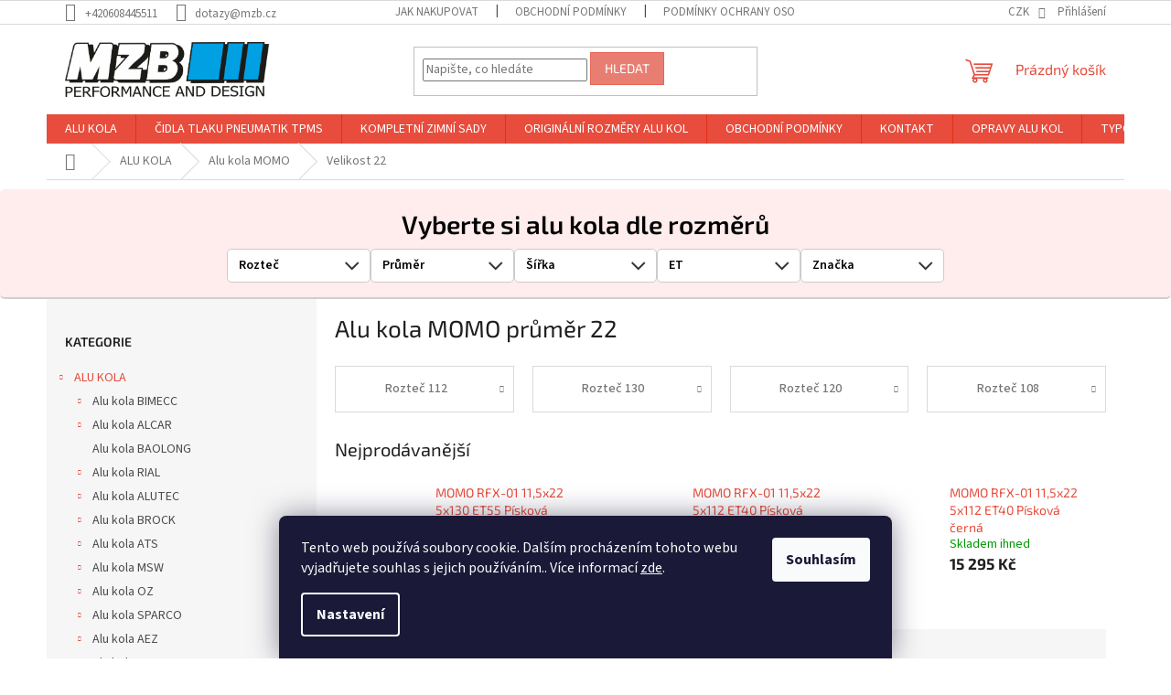

--- FILE ---
content_type: text/html; charset=utf-8
request_url: https://www.mzb.cz/alu-kola-momo-prumer-22/
body_size: 54199
content:
        <!doctype html><html lang="cs" dir="ltr" class="header-background-light external-fonts-loaded"><head><meta charset="utf-8" /><meta name="viewport" content="width=device-width,initial-scale=1" /><title>Alu kola MOMO průměr 22 - MZB Automotive s.r.o.</title><link rel="preconnect" href="https://cdn.myshoptet.com" /><link rel="dns-prefetch" href="https://cdn.myshoptet.com" /><link rel="preload" href="https://cdn.myshoptet.com/prj/dist/master/cms/libs/jquery/jquery-1.11.3.min.js" as="script" /><link href="https://cdn.myshoptet.com/prj/dist/master/cms/templates/frontend_templates/shared/css/font-face/source-sans-3.css" rel="stylesheet"><link href="https://cdn.myshoptet.com/prj/dist/master/cms/templates/frontend_templates/shared/css/font-face/exo-2.css" rel="stylesheet"><link href="https://cdn.myshoptet.com/prj/dist/master/shop/dist/font-shoptet-11.css.62c94c7785ff2cea73b2.css" rel="stylesheet"><script>
dataLayer = [];
dataLayer.push({'shoptet' : {
    "pageId": 13437,
    "pageType": "category",
    "currency": "CZK",
    "currencyInfo": {
        "decimalSeparator": ",",
        "exchangeRate": 1,
        "priceDecimalPlaces": 0,
        "symbol": "K\u010d",
        "symbolLeft": 0,
        "thousandSeparator": " "
    },
    "language": "cs",
    "projectId": 632507,
    "category": {
        "guid": "d32d066a-c85d-11ee-a779-927f9d3c6941",
        "path": "Homologovan\u00e1 alu kola s typov\u00fdm listem | Alu kola MOMO | Alu kola MOMO pr\u016fm\u011br 22",
        "parentCategoryGuid": "c9453140-c85d-11ee-a360-927f9d3c6941"
    },
    "cartInfo": {
        "id": null,
        "freeShipping": false,
        "freeShippingFrom": null,
        "leftToFreeGift": {
            "formattedPrice": "0 K\u010d",
            "priceLeft": 0
        },
        "freeGift": false,
        "leftToFreeShipping": {
            "priceLeft": null,
            "dependOnRegion": null,
            "formattedPrice": null
        },
        "discountCoupon": [],
        "getNoBillingShippingPrice": {
            "withoutVat": 0,
            "vat": 0,
            "withVat": 0
        },
        "cartItems": [],
        "taxMode": "ORDINARY"
    },
    "cart": [],
    "customer": {
        "priceRatio": 1,
        "priceListId": 1,
        "groupId": null,
        "registered": false,
        "mainAccount": false
    }
}});
dataLayer.push({'cookie_consent' : {
    "marketing": "denied",
    "analytics": "denied"
}});
document.addEventListener('DOMContentLoaded', function() {
    shoptet.consent.onAccept(function(agreements) {
        if (agreements.length == 0) {
            return;
        }
        dataLayer.push({
            'cookie_consent' : {
                'marketing' : (agreements.includes(shoptet.config.cookiesConsentOptPersonalisation)
                    ? 'granted' : 'denied'),
                'analytics': (agreements.includes(shoptet.config.cookiesConsentOptAnalytics)
                    ? 'granted' : 'denied')
            },
            'event': 'cookie_consent'
        });
    });
});
</script>
<meta property="og:type" content="website"><meta property="og:site_name" content="mzb.cz"><meta property="og:url" content="https://www.mzb.cz/alu-kola-momo-prumer-22/"><meta property="og:title" content="Alu kola MOMO průměr 22 - MZB Automotive s.r.o."><meta name="author" content="MZB Automotive s.r.o."><meta name="web_author" content="Shoptet.cz"><meta name="dcterms.rightsHolder" content="www.mzb.cz"><meta name="robots" content="index,follow"><meta property="og:image" content="https://cdn.myshoptet.com/usr/www.mzb.cz/user/front_images/ogImage/hp.jpg?t=1767863505"><meta property="og:description" content="Alu kola MOMO průměr 22, MZB Automotive s.r.o."><meta name="description" content="Alu kola MOMO průměr 22, MZB Automotive s.r.o."><meta name="google-site-verification" content="PYdVPJZNEm8nxhUxvFKPElb1ijjbQ1jOTtRpW5XVKdg"><style>:root {--color-primary: #e74c3c;--color-primary-h: 6;--color-primary-s: 78%;--color-primary-l: 57%;--color-primary-hover: #d93621;--color-primary-hover-h: 7;--color-primary-hover-s: 74%;--color-primary-hover-l: 49%;--color-secondary: #ef1541;--color-secondary-h: 348;--color-secondary-s: 87%;--color-secondary-l: 51%;--color-secondary-hover: #e00038;--color-secondary-hover-h: 345;--color-secondary-hover-s: 100%;--color-secondary-hover-l: 44%;--color-tertiary: #e87e72;--color-tertiary-h: 6;--color-tertiary-s: 72%;--color-tertiary-l: 68%;--color-tertiary-hover: #e86456;--color-tertiary-hover-h: 6;--color-tertiary-hover-s: 76%;--color-tertiary-hover-l: 62%;--color-header-background: #ffffff;--template-font: "Source Sans 3";--template-headings-font: "Exo 2";--header-background-url: url("[data-uri]");--cookies-notice-background: #1A1937;--cookies-notice-color: #F8FAFB;--cookies-notice-button-hover: #f5f5f5;--cookies-notice-link-hover: #27263f;--templates-update-management-preview-mode-content: "Náhled aktualizací šablony je aktivní pro váš prohlížeč."}</style>
    
    <link href="https://cdn.myshoptet.com/prj/dist/master/shop/dist/main-11.less.e897dbf3c40928fedadc.css" rel="stylesheet" />
                <link href="https://cdn.myshoptet.com/prj/dist/master/shop/dist/mobile-header-v1-11.less.1ee105d41b5f713c21aa.css" rel="stylesheet" />
    
    <script>var shoptet = shoptet || {};</script>
    <script src="https://cdn.myshoptet.com/prj/dist/master/shop/dist/main-3g-header.js.05f199e7fd2450312de2.js"></script>
<!-- User include --><!-- project html code header -->
<div id="filter-container">
    <h2 class="NadpisSelect">Vyberte si alu kola dle rozměrů</h2>
    
    <div class="select-wrapper">
        <select id="filter-pattern">
            <option value="">Rozteč</option>
        </select>
    </div>

    <div class="select-wrapper">
        <select id="filter-diameter">
            <option value="">Průměr</option>
        </select>
    </div>

    <div class="select-wrapper">
        <select id="filter-width">
            <option value="">Šířka</option>
        </select>
    </div>

    <div class="select-wrapper">
        <select id="filter-et">
            <option value="">ET</option>
        </select>
    </div>

    <!-- 🔹 NOVÝ SELECTBOX PRO ZNAČKU -->
    <div class="select-wrapper">
        <select id="filter-brand">
            <option value="">Značka</option>
        </select>
    </div>
</div>

<style>

select option[disabled] {
    color: #aaa !important; /* Zašedlá barva */
    pointer-events: none; /* Zakáže kliknutí na možnost */
    background: #f8f8f8 !important; /* Světlejší pozadí */
}

h2.NadpisSelect {
    text-align: center;
    width: 100%;
    font-weight: 600;
    color: black;
    font-size: 28px;
    margin-bottom: 12px;
}

#filter-container {
    display: flex;
    justify-content: center;
    gap: 15px;
    padding: 16px 80px;
    padding-top:0px;
    border-radius: 5px;
    margin-top: 10px;
    max-width: 1417px;
    margin-left: auto;
    margin-right: auto;
    background: #ffecec;
    border-bottom: 2px solid #d0cece;
    flex-wrap: wrap; /* Důležité pro zalomení na menších obrazovkách */
}

/* Obal pro select boxy */
.select-wrapper {
    position: relative;
    display: inline-block;
    width: calc(15% - 11.25px);  /* 15% šířky s mezerou (změna) */
    box-sizing: border-box; /* Zahrnutí paddingu a borderu do šířky */
}

/* Stylizace select boxů */
#filter-container select {
    width: 100%;
    padding: 8px 35px 8px 12px;
    font-size: 14px;
    border: 1px solid #ccc;
    border-radius: 5px;
    cursor: pointer;
    background: #fff;
    -webkit-appearance: none;
    -moz-appearance: none;
    appearance: none;
    font-weight: 600;
    color: black;
}


/* Pseudo-prvek pro šipku dolů */
.select-wrapper::after {
    content: "\e90e"; /* Správný kód pro šipku */
    font-family: "shoptet";
    font-size: 16px;      /* Zvětšení velikosti */
    position: absolute;
    right: 12px;
    top: 50%;
    transform: translateY(-50%);
    pointer-events: none;
    color: #333;
}

/* Zvýraznění šipky při aktivním selectu */
#filter-container select:focus + .select-wrapper::after {
    color: #e74c3c;
}

/* Media query pro mobilní zařízení */
@media (max-width: 767px) { /* Můžete upravit breakpoint podle potřeby */
     .select-wrapper {
        width: calc(50% - 7.5px); /* 50% sirky s mezerou pro 2 na radek*/
        max-width: 150px; /* Maximální šířka 150px */
    }
    
    h2.NadpisSelect {
    font-size: 20px;

}

select option[disabled] {
    color: #aaa !important; /* Zašedlá barva */
    pointer-events: none; /* Zakáže kliknutí na možnost */
    background: #f8f8f8 !important; /* Světlejší pozadí */
}

select option {
    font-weight: 700;  /* Normální hodnoty budou tučné */
    color: black;       /* Normální hodnoty budou černé */
}
}
</style>


<script>
document.addEventListener("DOMContentLoaded", function () {
    let filterContainer = document.getElementById("filter-container");
    let pageIdentifier = document.getElementById("9669"); 
    let pageClassCheck = document.body.className.includes("in-alu-kola");

    // Pokud neexistuje ani jeden z identifikátorů, skryjeme filtry
    if (!pageIdentifier && !pageClassCheck && filterContainer) {
        filterContainer.style.display = "none";
    }
});
</script>
<!-- /User include --><link rel="shortcut icon" href="/favicon.ico" type="image/x-icon" /><link rel="canonical" href="https://www.mzb.cz/alu-kola-momo-prumer-22/" /></head><body class="desktop id-13437 in-alu-kola-momo-prumer-22 template-11 type-category multiple-columns-body columns-mobile-2 columns-1 ums_forms_redesign--off ums_a11y_category_page--on ums_discussion_rating_forms--off ums_flags_display_unification--on ums_a11y_login--off mobile-header-version-1"><noscript>
    <style>
        #header {
            padding-top: 0;
            position: relative !important;
            top: 0;
        }
        .header-navigation {
            position: relative !important;
        }
        .overall-wrapper {
            margin: 0 !important;
        }
        body:not(.ready) {
            visibility: visible !important;
        }
    </style>
    <div class="no-javascript">
        <div class="no-javascript__title">Musíte změnit nastavení vašeho prohlížeče</div>
        <div class="no-javascript__text">Podívejte se na: <a href="https://www.google.com/support/bin/answer.py?answer=23852">Jak povolit JavaScript ve vašem prohlížeči</a>.</div>
        <div class="no-javascript__text">Pokud používáte software na blokování reklam, může být nutné povolit JavaScript z této stránky.</div>
        <div class="no-javascript__text">Děkujeme.</div>
    </div>
</noscript>

        <div id="fb-root"></div>
        <script>
            window.fbAsyncInit = function() {
                FB.init({
//                    appId            : 'your-app-id',
                    autoLogAppEvents : true,
                    xfbml            : true,
                    version          : 'v19.0'
                });
            };
        </script>
        <script async defer crossorigin="anonymous" src="https://connect.facebook.net/cs_CZ/sdk.js"></script>    <div class="siteCookies siteCookies--bottom siteCookies--dark js-siteCookies" role="dialog" data-testid="cookiesPopup" data-nosnippet>
        <div class="siteCookies__form">
            <div class="siteCookies__content">
                <div class="siteCookies__text">
                    Tento web používá soubory cookie. Dalším procházením tohoto webu vyjadřujete souhlas s jejich používáním.. Více informací <a href="/podminky-ochrany-osobnich-udaju/" target=\"_blank\" rel=\"noopener noreferrer\">zde</a>.
                </div>
                <p class="siteCookies__links">
                    <button class="siteCookies__link js-cookies-settings" aria-label="Nastavení cookies" data-testid="cookiesSettings">Nastavení</button>
                </p>
            </div>
            <div class="siteCookies__buttonWrap">
                                <button class="siteCookies__button js-cookiesConsentSubmit" value="all" aria-label="Přijmout cookies" data-testid="buttonCookiesAccept">Souhlasím</button>
            </div>
        </div>
        <script>
            document.addEventListener("DOMContentLoaded", () => {
                const siteCookies = document.querySelector('.js-siteCookies');
                document.addEventListener("scroll", shoptet.common.throttle(() => {
                    const st = document.documentElement.scrollTop;
                    if (st > 1) {
                        siteCookies.classList.add('siteCookies--scrolled');
                    } else {
                        siteCookies.classList.remove('siteCookies--scrolled');
                    }
                }, 100));
            });
        </script>
    </div>
<a href="#content" class="skip-link sr-only">Přejít na obsah</a><div class="overall-wrapper"><div class="user-action"><div class="container"><div class="user-action-in"><div class="user-action-login popup-widget login-widget"><div class="popup-widget-inner"><h2 id="loginHeading">Přihlášení k vašemu účtu</h2><div id="customerLogin"><form action="/action/Customer/Login/" method="post" id="formLoginIncluded" class="csrf-enabled formLogin" data-testid="formLogin"><input type="hidden" name="referer" value="" /><div class="form-group"><div class="input-wrapper email js-validated-element-wrapper no-label"><input type="email" name="email" class="form-control" autofocus placeholder="E-mailová adresa (např. jan@novak.cz)" data-testid="inputEmail" autocomplete="email" required /></div></div><div class="form-group"><div class="input-wrapper password js-validated-element-wrapper no-label"><input type="password" name="password" class="form-control" placeholder="Heslo" data-testid="inputPassword" autocomplete="current-password" required /><span class="no-display">Nemůžete vyplnit toto pole</span><input type="text" name="surname" value="" class="no-display" /></div></div><div class="form-group"><div class="login-wrapper"><button type="submit" class="btn btn-secondary btn-text btn-login" data-testid="buttonSubmit">Přihlásit se</button><div class="password-helper"><a href="/registrace/" data-testid="signup" rel="nofollow">Nová registrace</a><a href="/klient/zapomenute-heslo/" rel="nofollow">Zapomenuté heslo</a></div></div></div></form>
</div></div></div>
    <div id="cart-widget" class="user-action-cart popup-widget cart-widget loader-wrapper" data-testid="popupCartWidget" role="dialog" aria-hidden="true"><div class="popup-widget-inner cart-widget-inner place-cart-here"><div class="loader-overlay"><div class="loader"></div></div></div><div class="cart-widget-button"><a href="/kosik/" class="btn btn-conversion" id="continue-order-button" rel="nofollow" data-testid="buttonNextStep">Pokračovat do košíku</a></div></div></div>
</div></div><div class="top-navigation-bar" data-testid="topNavigationBar">

    <div class="container">

        <div class="top-navigation-contacts">
            <strong>Zákaznická podpora:</strong><a href="tel:+420608445511" class="project-phone" aria-label="Zavolat na +420608445511" data-testid="contactboxPhone"><span>+420608445511</span></a><a href="mailto:dotazy@mzb.cz" class="project-email" data-testid="contactboxEmail"><span>dotazy@mzb.cz</span></a>        </div>

                            <div class="top-navigation-menu">
                <div class="top-navigation-menu-trigger"></div>
                <ul class="top-navigation-bar-menu">
                                            <li class="top-navigation-menu-item-27">
                            <a href="/jak-nakupovat/">Jak nakupovat</a>
                        </li>
                                            <li class="top-navigation-menu-item-39">
                            <a href="/obchodni-podminky/">OBCHODNÍ PODMÍNKY</a>
                        </li>
                                            <li class="top-navigation-menu-item-691">
                            <a href="/podminky-ochrany-osobnich-udaju/">Podmínky ochrany osobních údajů </a>
                        </li>
                                    </ul>
                <ul class="top-navigation-bar-menu-helper"></ul>
            </div>
        
        <div class="top-navigation-tools top-navigation-tools--language">
            <div class="responsive-tools">
                <a href="#" class="toggle-window" data-target="search" aria-label="Hledat" data-testid="linkSearchIcon"></a>
                                                            <a href="#" class="toggle-window" data-target="login"></a>
                                                    <a href="#" class="toggle-window" data-target="navigation" aria-label="Menu" data-testid="hamburgerMenu"></a>
            </div>
                <div class="dropdown">
        <span>Ceny v:</span>
        <button id="topNavigationDropdown" type="button" data-toggle="dropdown" aria-haspopup="true" aria-expanded="false">
            CZK
            <span class="caret"></span>
        </button>
        <ul class="dropdown-menu" aria-labelledby="topNavigationDropdown"><li><a href="/action/Currency/changeCurrency/?currencyCode=CZK" rel="nofollow">CZK</a></li><li><a href="/action/Currency/changeCurrency/?currencyCode=EUR" rel="nofollow">EUR</a></li></ul>
    </div>
            <a href="/login/?backTo=%2Falu-kola-momo-prumer-22%2F" class="top-nav-button top-nav-button-login primary login toggle-window" data-target="login" data-testid="signin" rel="nofollow"><span>Přihlášení</span></a>        </div>

    </div>

</div>
<header id="header"><div class="container navigation-wrapper">
    <div class="header-top">
        <div class="site-name-wrapper">
            <div class="site-name"><a href="/" data-testid="linkWebsiteLogo"><img src="https://cdn.myshoptet.com/usr/www.mzb.cz/user/logos/logo1.png" alt="MZB Automotive s.r.o." fetchpriority="low" /></a></div>        </div>
        <div class="search" itemscope itemtype="https://schema.org/WebSite">
            <meta itemprop="headline" content="Alu kola MOMO průměr 22"/><meta itemprop="url" content="https://www.mzb.cz"/><meta itemprop="text" content="Alu kola MOMO průměr 22, MZB Automotive s.r.o."/>            <form action="/action/ProductSearch/prepareString/" method="post"
    id="formSearchForm" class="search-form compact-form js-search-main"
    itemprop="potentialAction" itemscope itemtype="https://schema.org/SearchAction" data-testid="searchForm">
    <fieldset>
        <meta itemprop="target"
            content="https://www.mzb.cz/vyhledavani/?string={string}"/>
        <input type="hidden" name="language" value="cs"/>
        
            
<input
    type="search"
    name="string"
        class="query-input form-control search-input js-search-input"
    placeholder="Napište, co hledáte"
    autocomplete="off"
    required
    itemprop="query-input"
    aria-label="Vyhledávání"
    data-testid="searchInput"
>
            <button type="submit" class="btn btn-default" data-testid="searchBtn">Hledat</button>
        
    </fieldset>
</form>
        </div>
        <div class="navigation-buttons">
                
    <a href="/kosik/" class="btn btn-icon toggle-window cart-count" data-target="cart" data-hover="true" data-redirect="true" data-testid="headerCart" rel="nofollow" aria-haspopup="dialog" aria-expanded="false" aria-controls="cart-widget">
        
                <span class="sr-only">Nákupní košík</span>
        
            <span class="cart-price visible-lg-inline-block" data-testid="headerCartPrice">
                                    Prázdný košík                            </span>
        
    
            </a>
        </div>
    </div>
    <nav id="navigation" aria-label="Hlavní menu" data-collapsible="true"><div class="navigation-in menu"><ul class="menu-level-1" role="menubar" data-testid="headerMenuItems"><li class="menu-item-9669 ext" role="none"><a href="/alu-kola/" data-testid="headerMenuItem" role="menuitem" aria-haspopup="true" aria-expanded="false"><b>ALU KOLA</b><span class="submenu-arrow"></span></a><ul class="menu-level-2" aria-label="ALU KOLA" tabindex="-1" role="menu"><li class="menu-item-27753 has-third-level" role="none"><a href="/alu-kola-bimecc/" class="menu-image" data-testid="headerMenuItem" tabindex="-1" aria-hidden="true"><img src="data:image/svg+xml,%3Csvg%20width%3D%22140%22%20height%3D%22100%22%20xmlns%3D%22http%3A%2F%2Fwww.w3.org%2F2000%2Fsvg%22%3E%3C%2Fsvg%3E" alt="" aria-hidden="true" width="140" height="100"  data-src="https://cdn.myshoptet.com/prj/dist/master/cms/templates/frontend_templates/00/img/folder.svg" fetchpriority="low" /></a><div><a href="/alu-kola-bimecc/" data-testid="headerMenuItem" role="menuitem"><span>Alu kola BIMECC</span></a>
                                                    <ul class="menu-level-3" role="menu">
                                                                    <li class="menu-item-27756" role="none">
                                        <a href="/alu-kola-bimecc-prumer-12x1-25/" data-testid="headerMenuItem" role="menuitem">
                                            Alu kola BIMECC průměr 12x1,25</a>                                    </li>
                                                            </ul>
                        </div></li><li class="menu-item-27800 has-third-level" role="none"><a href="/alu-kola-alcar/" class="menu-image" data-testid="headerMenuItem" tabindex="-1" aria-hidden="true"><img src="data:image/svg+xml,%3Csvg%20width%3D%22140%22%20height%3D%22100%22%20xmlns%3D%22http%3A%2F%2Fwww.w3.org%2F2000%2Fsvg%22%3E%3C%2Fsvg%3E" alt="" aria-hidden="true" width="140" height="100"  data-src="https://cdn.myshoptet.com/prj/dist/master/cms/templates/frontend_templates/00/img/folder.svg" fetchpriority="low" /></a><div><a href="/alu-kola-alcar/" data-testid="headerMenuItem" role="menuitem"><span>Alu kola ALCAR</span></a>
                                                    <ul class="menu-level-3" role="menu">
                                                                    <li class="menu-item-27803" role="none">
                                        <a href="/alu-kola-alcar-prumer-15/" data-testid="headerMenuItem" role="menuitem">
                                            Alu kola ALCAR průměr 15</a>,                                    </li>
                                                                    <li class="menu-item-27809" role="none">
                                        <a href="/alu-kola-alcar-prumer-16/" data-testid="headerMenuItem" role="menuitem">
                                            Alu kola ALCAR průměr 16</a>,                                    </li>
                                                                    <li class="menu-item-27815" role="none">
                                        <a href="/alu-kola-alcar-prumer-18/" data-testid="headerMenuItem" role="menuitem">
                                            Alu kola ALCAR průměr 18</a>,                                    </li>
                                                                    <li class="menu-item-27830" role="none">
                                        <a href="/alu-kola-alcar-prumer-14/" data-testid="headerMenuItem" role="menuitem">
                                            Alu kola ALCAR průměr 14</a>,                                    </li>
                                                                    <li class="menu-item-27842" role="none">
                                        <a href="/alu-kola-alcar-prumer-17/" data-testid="headerMenuItem" role="menuitem">
                                            Alu kola ALCAR průměr 17</a>,                                    </li>
                                                                    <li class="menu-item-27860" role="none">
                                        <a href="/alu-kola-alcar-prumer-7-5x16/" data-testid="headerMenuItem" role="menuitem">
                                            Alu kola ALCAR průměr 7,5x16</a>,                                    </li>
                                                                    <li class="menu-item-27869" role="none">
                                        <a href="/alu-kola-alcar-prumer-13/" data-testid="headerMenuItem" role="menuitem">
                                            Alu kola ALCAR průměr 13</a>,                                    </li>
                                                                    <li class="menu-item-27950" role="none">
                                        <a href="/alu-kola-alcar-prumer-20/" data-testid="headerMenuItem" role="menuitem">
                                            Alu kola ALCAR průměr 20</a>,                                    </li>
                                                                    <li class="menu-item-27968" role="none">
                                        <a href="/alu-kola-alcar-prumer-6x14/" data-testid="headerMenuItem" role="menuitem">
                                            Alu kola ALCAR průměr 6x14</a>                                    </li>
                                                            </ul>
                        </div></li><li class="menu-item-27986" role="none"><a href="/alu-kola-baolong/" class="menu-image" data-testid="headerMenuItem" tabindex="-1" aria-hidden="true"><img src="data:image/svg+xml,%3Csvg%20width%3D%22140%22%20height%3D%22100%22%20xmlns%3D%22http%3A%2F%2Fwww.w3.org%2F2000%2Fsvg%22%3E%3C%2Fsvg%3E" alt="" aria-hidden="true" width="140" height="100"  data-src="https://cdn.myshoptet.com/prj/dist/master/cms/templates/frontend_templates/00/img/folder.svg" fetchpriority="low" /></a><div><a href="/alu-kola-baolong/" data-testid="headerMenuItem" role="menuitem"><span>Alu kola BAOLONG</span></a>
                        </div></li><li class="menu-item-20910 has-third-level" role="none"><a href="/alu-kola-rial/" class="menu-image" data-testid="headerMenuItem" tabindex="-1" aria-hidden="true"><img src="data:image/svg+xml,%3Csvg%20width%3D%22140%22%20height%3D%22100%22%20xmlns%3D%22http%3A%2F%2Fwww.w3.org%2F2000%2Fsvg%22%3E%3C%2Fsvg%3E" alt="" aria-hidden="true" width="140" height="100"  data-src="https://cdn.myshoptet.com/usr/www.mzb.cz/user/categories/thumb/rial.png" fetchpriority="low" /></a><div><a href="/alu-kola-rial/" data-testid="headerMenuItem" role="menuitem"><span>Alu kola RIAL</span></a>
                                                    <ul class="menu-level-3" role="menu">
                                                                    <li class="menu-item-22944" role="none">
                                        <a href="/alu-kola-rial-prumer-21/" data-testid="headerMenuItem" role="menuitem">
                                            Alu kola RIAL průměr 21</a>,                                    </li>
                                                                    <li class="menu-item-21042" role="none">
                                        <a href="/alu-kola-rial-prumer-14/" data-testid="headerMenuItem" role="menuitem">
                                            Alu kola RIAL průměr 14</a>,                                    </li>
                                                                    <li class="menu-item-21012" role="none">
                                        <a href="/alu-kola-rial-prumer-15/" data-testid="headerMenuItem" role="menuitem">
                                            Alu kola RIAL průměr 15</a>,                                    </li>
                                                                    <li class="menu-item-20913" role="none">
                                        <a href="/alu-kola-rial-prumer-16/" data-testid="headerMenuItem" role="menuitem">
                                            Alu kola RIAL průměr 16</a>,                                    </li>
                                                                    <li class="menu-item-20946" role="none">
                                        <a href="/alu-kola-rial-prumer-17/" data-testid="headerMenuItem" role="menuitem">
                                            Alu kola RIAL průměr 17</a>,                                    </li>
                                                                    <li class="menu-item-20934" role="none">
                                        <a href="/alu-kola-rial-prumer-18/" data-testid="headerMenuItem" role="menuitem">
                                            Alu kola RIAL průměr 18</a>,                                    </li>
                                                                    <li class="menu-item-21006" role="none">
                                        <a href="/alu-kola-rial-prumer-19/" data-testid="headerMenuItem" role="menuitem">
                                            Alu kola RIAL průměr 19</a>,                                    </li>
                                                                    <li class="menu-item-21159" role="none">
                                        <a href="/alu-kola-rial-prumer-20/" data-testid="headerMenuItem" role="menuitem">
                                            Alu kola RIAL průměr 20</a>                                    </li>
                                                            </ul>
                        </div></li><li class="menu-item-20919 has-third-level" role="none"><a href="/alu-kola-alutec/" class="menu-image" data-testid="headerMenuItem" tabindex="-1" aria-hidden="true"><img src="data:image/svg+xml,%3Csvg%20width%3D%22140%22%20height%3D%22100%22%20xmlns%3D%22http%3A%2F%2Fwww.w3.org%2F2000%2Fsvg%22%3E%3C%2Fsvg%3E" alt="" aria-hidden="true" width="140" height="100"  data-src="https://cdn.myshoptet.com/usr/www.mzb.cz/user/categories/thumb/alutec.jpg" fetchpriority="low" /></a><div><a href="/alu-kola-alutec/" data-testid="headerMenuItem" role="menuitem"><span>Alu kola ALUTEC</span></a>
                                                    <ul class="menu-level-3" role="menu">
                                                                    <li class="menu-item-23025" role="none">
                                        <a href="/alu-kola-alutec-prumer-21/" data-testid="headerMenuItem" role="menuitem">
                                            Alu kola ALUTEC průměr 21</a>,                                    </li>
                                                                    <li class="menu-item-23136" role="none">
                                        <a href="/alu-kola-alutec-prumer-22/" data-testid="headerMenuItem" role="menuitem">
                                            Alu kola ALUTEC průměr 22</a>,                                    </li>
                                                                    <li class="menu-item-23226" role="none">
                                        <a href="/alu-kola-alutec-prumer-13/" data-testid="headerMenuItem" role="menuitem">
                                            Alu kola ALUTEC průměr 13</a>,                                    </li>
                                                                    <li class="menu-item-21237" role="none">
                                        <a href="/alu-kola-alutec-prumer-14/" data-testid="headerMenuItem" role="menuitem">
                                            Alu kola ALUTEC průměr 14</a>,                                    </li>
                                                                    <li class="menu-item-21105" role="none">
                                        <a href="/alu-kola-alutec-prumer-15/" data-testid="headerMenuItem" role="menuitem">
                                            Alu kola ALUTEC průměr 15</a>,                                    </li>
                                                                    <li class="menu-item-20922" role="none">
                                        <a href="/alu-kola-alutec-prumer-16/" data-testid="headerMenuItem" role="menuitem">
                                            Alu kola ALUTEC průměr 16</a>,                                    </li>
                                                                    <li class="menu-item-20988" role="none">
                                        <a href="/alu-kola-alutec-prumer-17/" data-testid="headerMenuItem" role="menuitem">
                                            Alu kola ALUTEC průměr 17</a>,                                    </li>
                                                                    <li class="menu-item-21063" role="none">
                                        <a href="/alu-kola-alutec-prumer-18/" data-testid="headerMenuItem" role="menuitem">
                                            Alu kola ALUTEC průměr 18</a>,                                    </li>
                                                                    <li class="menu-item-20940" role="none">
                                        <a href="/alu-kola-alutec-prumer-19/" data-testid="headerMenuItem" role="menuitem">
                                            Alu kola ALUTEC průměr 19</a>,                                    </li>
                                                                    <li class="menu-item-20955" role="none">
                                        <a href="/alu-kola-alutec-prumer-20/" data-testid="headerMenuItem" role="menuitem">
                                            Alu kola ALUTEC průměr 20</a>                                    </li>
                                                            </ul>
                        </div></li><li class="menu-item-21216 has-third-level" role="none"><a href="/alu-kola-brock/" class="menu-image" data-testid="headerMenuItem" tabindex="-1" aria-hidden="true"><img src="data:image/svg+xml,%3Csvg%20width%3D%22140%22%20height%3D%22100%22%20xmlns%3D%22http%3A%2F%2Fwww.w3.org%2F2000%2Fsvg%22%3E%3C%2Fsvg%3E" alt="" aria-hidden="true" width="140" height="100"  data-src="https://cdn.myshoptet.com/usr/www.mzb.cz/user/categories/thumb/brock_logo.jpg" fetchpriority="low" /></a><div><a href="/alu-kola-brock/" data-testid="headerMenuItem" role="menuitem"><span>Alu kola BROCK</span></a>
                                                    <ul class="menu-level-3" role="menu">
                                                                    <li class="menu-item-21507" role="none">
                                        <a href="/alu-kola-brock-prumer-14/" data-testid="headerMenuItem" role="menuitem">
                                            Alu kola BROCK průměr 14</a>,                                    </li>
                                                                    <li class="menu-item-21354" role="none">
                                        <a href="/alu-kola-brock-prumer-15/" data-testid="headerMenuItem" role="menuitem">
                                            Alu kola BROCK průměr 15</a>,                                    </li>
                                                                    <li class="menu-item-21282" role="none">
                                        <a href="/alu-kola-brock-prumer-16/" data-testid="headerMenuItem" role="menuitem">
                                            Alu kola BROCK průměr 16</a>,                                    </li>
                                                                    <li class="menu-item-21219" role="none">
                                        <a href="/alu-kola-brock-prumer-17/" data-testid="headerMenuItem" role="menuitem">
                                            Alu kola BROCK průměr 17</a>,                                    </li>
                                                                    <li class="menu-item-21243" role="none">
                                        <a href="/alu-kola-brock-prumer-18/" data-testid="headerMenuItem" role="menuitem">
                                            Alu kola BROCK průměr 18</a>,                                    </li>
                                                                    <li class="menu-item-21225" role="none">
                                        <a href="/alu-kola-brock-prumer-19/" data-testid="headerMenuItem" role="menuitem">
                                            Alu kola BROCK průměr 19</a>,                                    </li>
                                                                    <li class="menu-item-21336" role="none">
                                        <a href="/alu-kola-brock-prumer-20/" data-testid="headerMenuItem" role="menuitem">
                                            Alu kola BROCK průměr 20</a>,                                    </li>
                                                                    <li class="menu-item-21426" role="none">
                                        <a href="/alu-kola-brock-prumer-21/" data-testid="headerMenuItem" role="menuitem">
                                            Alu kola BROCK průměr 21</a>,                                    </li>
                                                                    <li class="menu-item-21483" role="none">
                                        <a href="/alu-kola-brock-prumer-22/" data-testid="headerMenuItem" role="menuitem">
                                            Alu kola BROCK průměr 22</a>                                    </li>
                                                            </ul>
                        </div></li><li class="menu-item-22800 has-third-level" role="none"><a href="/alu-kola-ats/" class="menu-image" data-testid="headerMenuItem" tabindex="-1" aria-hidden="true"><img src="data:image/svg+xml,%3Csvg%20width%3D%22140%22%20height%3D%22100%22%20xmlns%3D%22http%3A%2F%2Fwww.w3.org%2F2000%2Fsvg%22%3E%3C%2Fsvg%3E" alt="" aria-hidden="true" width="140" height="100"  data-src="https://cdn.myshoptet.com/prj/dist/master/cms/templates/frontend_templates/00/img/folder.svg" fetchpriority="low" /></a><div><a href="/alu-kola-ats/" data-testid="headerMenuItem" role="menuitem"><span>Alu kola ATS</span></a>
                                                    <ul class="menu-level-3" role="menu">
                                                                    <li class="menu-item-23241" role="none">
                                        <a href="/alu-kola-ats-prumer-13/" data-testid="headerMenuItem" role="menuitem">
                                            Alu kola ATS průměr 13</a>,                                    </li>
                                                                    <li class="menu-item-22971" role="none">
                                        <a href="/alu-kola-ats-prumer-15/" data-testid="headerMenuItem" role="menuitem">
                                            Alu kola ATS průměr 15</a>,                                    </li>
                                                                    <li class="menu-item-22836" role="none">
                                        <a href="/alu-kola-ats-prumer-16/" data-testid="headerMenuItem" role="menuitem">
                                            Alu kola ATS průměr 16</a>,                                    </li>
                                                                    <li class="menu-item-22821" role="none">
                                        <a href="/alu-kola-ats-prumer-17/" data-testid="headerMenuItem" role="menuitem">
                                            Alu kola ATS průměr 17</a>,                                    </li>
                                                                    <li class="menu-item-22866" role="none">
                                        <a href="/alu-kola-ats-prumer-18/" data-testid="headerMenuItem" role="menuitem">
                                            Alu kola ATS průměr 18</a>,                                    </li>
                                                                    <li class="menu-item-22950" role="none">
                                        <a href="/alu-kola-ats-prumer-19/" data-testid="headerMenuItem" role="menuitem">
                                            Alu kola ATS průměr 19</a>,                                    </li>
                                                                    <li class="menu-item-22803" role="none">
                                        <a href="/alu-kola-ats-prumer-20/" data-testid="headerMenuItem" role="menuitem">
                                            Alu kola ATS průměr 20</a>,                                    </li>
                                                                    <li class="menu-item-22878" role="none">
                                        <a href="/alu-kola-ats-prumer-21/" data-testid="headerMenuItem" role="menuitem">
                                            Alu kola ATS průměr 21</a>,                                    </li>
                                                                    <li class="menu-item-22914" role="none">
                                        <a href="/alu-kola-ats-prumer-22/" data-testid="headerMenuItem" role="menuitem">
                                            Alu kola ATS průměr 22</a>,                                    </li>
                                                                    <li class="menu-item-22887" role="none">
                                        <a href="/alu-kola-ats-prumer-23/" data-testid="headerMenuItem" role="menuitem">
                                            Alu kola ATS průměr 23</a>                                    </li>
                                                            </ul>
                        </div></li><li class="menu-item-23313 has-third-level" role="none"><a href="/alu-kola-msw/" class="menu-image" data-testid="headerMenuItem" tabindex="-1" aria-hidden="true"><img src="data:image/svg+xml,%3Csvg%20width%3D%22140%22%20height%3D%22100%22%20xmlns%3D%22http%3A%2F%2Fwww.w3.org%2F2000%2Fsvg%22%3E%3C%2Fsvg%3E" alt="" aria-hidden="true" width="140" height="100"  data-src="https://cdn.myshoptet.com/usr/www.mzb.cz/user/categories/thumb/msw_by_oz.png" fetchpriority="low" /></a><div><a href="/alu-kola-msw/" data-testid="headerMenuItem" role="menuitem"><span>Alu kola MSW</span></a>
                                                    <ul class="menu-level-3" role="menu">
                                                                    <li class="menu-item-23823" role="none">
                                        <a href="/alu-kola-msw-prumer-14/" data-testid="headerMenuItem" role="menuitem">
                                            Alu kola MSW průměr 14</a>,                                    </li>
                                                                    <li class="menu-item-23412" role="none">
                                        <a href="/alu-kola-msw-prumer-15/" data-testid="headerMenuItem" role="menuitem">
                                            Alu kola MSW průměr 15</a>,                                    </li>
                                                                    <li class="menu-item-23451" role="none">
                                        <a href="/alu-kola-msw-prumer-16/" data-testid="headerMenuItem" role="menuitem">
                                            Alu kola MSW průměr 16</a>,                                    </li>
                                                                    <li class="menu-item-23355" role="none">
                                        <a href="/alu-kola-msw-prumer-17/" data-testid="headerMenuItem" role="menuitem">
                                            Alu kola MSW průměr 17</a>,                                    </li>
                                                                    <li class="menu-item-23322" role="none">
                                        <a href="/alu-kola-msw-prumer-18/" data-testid="headerMenuItem" role="menuitem">
                                            Alu kola MSW průměr 18</a>,                                    </li>
                                                                    <li class="menu-item-23316" role="none">
                                        <a href="/alu-kola-msw-prumer-19/" data-testid="headerMenuItem" role="menuitem">
                                            Alu kola MSW průměr 19</a>,                                    </li>
                                                                    <li class="menu-item-23373" role="none">
                                        <a href="/alu-kola-msw-prumer-20/" data-testid="headerMenuItem" role="menuitem">
                                            Alu kola MSW průměr 20</a>,                                    </li>
                                                                    <li class="menu-item-23379" role="none">
                                        <a href="/alu-kola-msw-prumer-21/" data-testid="headerMenuItem" role="menuitem">
                                            Alu kola MSW průměr 21</a>,                                    </li>
                                                                    <li class="menu-item-23634" role="none">
                                        <a href="/alu-kola-msw-prumer-22/" data-testid="headerMenuItem" role="menuitem">
                                            Alu kola MSW průměr 22</a>                                    </li>
                                                            </ul>
                        </div></li><li class="menu-item-23331 has-third-level" role="none"><a href="/alu-kola-oz/" class="menu-image" data-testid="headerMenuItem" tabindex="-1" aria-hidden="true"><img src="data:image/svg+xml,%3Csvg%20width%3D%22140%22%20height%3D%22100%22%20xmlns%3D%22http%3A%2F%2Fwww.w3.org%2F2000%2Fsvg%22%3E%3C%2Fsvg%3E" alt="" aria-hidden="true" width="140" height="100"  data-src="https://cdn.myshoptet.com/usr/www.mzb.cz/user/categories/thumb/oz-racing-logo-png-transparent.png" fetchpriority="low" /></a><div><a href="/alu-kola-oz/" data-testid="headerMenuItem" role="menuitem"><span>Alu kola OZ</span></a>
                                                    <ul class="menu-level-3" role="menu">
                                                                    <li class="menu-item-23472" role="none">
                                        <a href="/alu-kola-oz-prumer-14/" data-testid="headerMenuItem" role="menuitem">
                                            Alu kola OZ průměr 14</a>,                                    </li>
                                                                    <li class="menu-item-23739" role="none">
                                        <a href="/alu-kola-oz-prumer-15/" data-testid="headerMenuItem" role="menuitem">
                                            Alu kola OZ průměr 15</a>,                                    </li>
                                                                    <li class="menu-item-23643" role="none">
                                        <a href="/alu-kola-oz-prumer-16/" data-testid="headerMenuItem" role="menuitem">
                                            Alu kola OZ průměr 16</a>,                                    </li>
                                                                    <li class="menu-item-23334" role="none">
                                        <a href="/alu-kola-oz-prumer-17/" data-testid="headerMenuItem" role="menuitem">
                                            Alu kola OZ průměr 17</a>,                                    </li>
                                                                    <li class="menu-item-23364" role="none">
                                        <a href="/alu-kola-oz-prumer-18/" data-testid="headerMenuItem" role="menuitem">
                                            Alu kola OZ průměr 18</a>,                                    </li>
                                                                    <li class="menu-item-23445" role="none">
                                        <a href="/alu-kola-oz-prumer-19/" data-testid="headerMenuItem" role="menuitem">
                                            Alu kola OZ průměr 19</a>,                                    </li>
                                                                    <li class="menu-item-23340" role="none">
                                        <a href="/alu-kola-oz-prumer-20/" data-testid="headerMenuItem" role="menuitem">
                                            Alu kola OZ průměr 20</a>,                                    </li>
                                                                    <li class="menu-item-23391" role="none">
                                        <a href="/alu-kola-oz-prumer-21/" data-testid="headerMenuItem" role="menuitem">
                                            Alu kola OZ průměr 21</a>,                                    </li>
                                                                    <li class="menu-item-23511" role="none">
                                        <a href="/alu-kola-oz-prumer-22/" data-testid="headerMenuItem" role="menuitem">
                                            Alu kola OZ průměr 22</a>,                                    </li>
                                                                    <li class="menu-item-23526" role="none">
                                        <a href="/alu-kola-oz-prumer-23/" data-testid="headerMenuItem" role="menuitem">
                                            Alu kola OZ průměr 23</a>                                    </li>
                                                            </ul>
                        </div></li><li class="menu-item-23346 has-third-level" role="none"><a href="/alu-kola-sparco/" class="menu-image" data-testid="headerMenuItem" tabindex="-1" aria-hidden="true"><img src="data:image/svg+xml,%3Csvg%20width%3D%22140%22%20height%3D%22100%22%20xmlns%3D%22http%3A%2F%2Fwww.w3.org%2F2000%2Fsvg%22%3E%3C%2Fsvg%3E" alt="" aria-hidden="true" width="140" height="100"  data-src="https://cdn.myshoptet.com/usr/www.mzb.cz/user/categories/thumb/sparco-logo-640x400.png" fetchpriority="low" /></a><div><a href="/alu-kola-sparco/" data-testid="headerMenuItem" role="menuitem"><span>Alu kola SPARCO</span></a>
                                                    <ul class="menu-level-3" role="menu">
                                                                    <li class="menu-item-27270" role="none">
                                        <a href="/alu-kola-sparco-prumer-14/" data-testid="headerMenuItem" role="menuitem">
                                            Alu kola SPARCO průměr 14</a>,                                    </li>
                                                                    <li class="menu-item-23538" role="none">
                                        <a href="/alu-kola-sparco-prumer-15/" data-testid="headerMenuItem" role="menuitem">
                                            Alu kola SPARCO průměr 15</a>,                                    </li>
                                                                    <li class="menu-item-23685" role="none">
                                        <a href="/alu-kola-sparco-prumer-16/" data-testid="headerMenuItem" role="menuitem">
                                            Alu kola SPARCO průměr 16</a>,                                    </li>
                                                                    <li class="menu-item-23349" role="none">
                                        <a href="/alu-kola-sparco-prumer-17/" data-testid="headerMenuItem" role="menuitem">
                                            Alu kola SPARCO průměr 17</a>,                                    </li>
                                                                    <li class="menu-item-23457" role="none">
                                        <a href="/alu-kola-sparco-prumer-18/" data-testid="headerMenuItem" role="menuitem">
                                            Alu kola SPARCO průměr 18</a>,                                    </li>
                                                                    <li class="menu-item-23505" role="none">
                                        <a href="/alu-kola-sparco-prumer-19/" data-testid="headerMenuItem" role="menuitem">
                                            Alu kola SPARCO průměr 19</a>,                                    </li>
                                                                    <li class="menu-item-23730" role="none">
                                        <a href="/alu-kola-sparco-prumer-20/" data-testid="headerMenuItem" role="menuitem">
                                            Alu kola SPARCO průměr 20</a>                                    </li>
                                                            </ul>
                        </div></li><li class="menu-item-9672 has-third-level" role="none"><a href="/alu-kola-aez/" class="menu-image" data-testid="headerMenuItem" tabindex="-1" aria-hidden="true"><img src="data:image/svg+xml,%3Csvg%20width%3D%22140%22%20height%3D%22100%22%20xmlns%3D%22http%3A%2F%2Fwww.w3.org%2F2000%2Fsvg%22%3E%3C%2Fsvg%3E" alt="" aria-hidden="true" width="140" height="100"  data-src="https://cdn.myshoptet.com/usr/www.mzb.cz/user/categories/thumb/aez.png" fetchpriority="low" /></a><div><a href="/alu-kola-aez/" data-testid="headerMenuItem" role="menuitem"><span>Alu kola AEZ</span></a>
                                                    <ul class="menu-level-3" role="menu">
                                                                    <li class="menu-item-9921" role="none">
                                        <a href="/alu-kola-aez-prumer-17/" data-testid="headerMenuItem" role="menuitem">
                                            Velikost 17</a>,                                    </li>
                                                                    <li class="menu-item-9690" role="none">
                                        <a href="/alu-kola-aez-prumer-18/" data-testid="headerMenuItem" role="menuitem">
                                            Velikost 18</a>,                                    </li>
                                                                    <li class="menu-item-9675" role="none">
                                        <a href="/alu-kola-aez-prumer-19/" data-testid="headerMenuItem" role="menuitem">
                                            Velikost 19</a>,                                    </li>
                                                                    <li class="menu-item-9699" role="none">
                                        <a href="/alu-kola-aez-prumer-20/" data-testid="headerMenuItem" role="menuitem">
                                            Velikost 20</a>,                                    </li>
                                                                    <li class="menu-item-9705" role="none">
                                        <a href="/alu-kola-aez-prumer-21/" data-testid="headerMenuItem" role="menuitem">
                                            Velikost 21</a>,                                    </li>
                                                                    <li class="menu-item-10068" role="none">
                                        <a href="/alu-kola-aez-prumer-22/" data-testid="headerMenuItem" role="menuitem">
                                            Velikost 22</a>                                    </li>
                                                            </ul>
                        </div></li><li class="menu-item-14062 has-third-level" role="none"><a href="/alu-kola-borbet/" class="menu-image" data-testid="headerMenuItem" tabindex="-1" aria-hidden="true"><img src="data:image/svg+xml,%3Csvg%20width%3D%22140%22%20height%3D%22100%22%20xmlns%3D%22http%3A%2F%2Fwww.w3.org%2F2000%2Fsvg%22%3E%3C%2Fsvg%3E" alt="" aria-hidden="true" width="140" height="100"  data-src="https://cdn.myshoptet.com/usr/www.mzb.cz/user/categories/thumb/borbet_logo.png" fetchpriority="low" /></a><div><a href="/alu-kola-borbet/" data-testid="headerMenuItem" role="menuitem"><span>Alu kola BORBET</span></a>
                                                    <ul class="menu-level-3" role="menu">
                                                                    <li class="menu-item-23262" role="none">
                                        <a href="/alu-kola-borbet-prumer-22/" data-testid="headerMenuItem" role="menuitem">
                                            Alu kola BORBET průměr 22</a>,                                    </li>
                                                                    <li class="menu-item-14227" role="none">
                                        <a href="/alu-kola-borbet-prumer-14/" data-testid="headerMenuItem" role="menuitem">
                                            Velikost 14</a>,                                    </li>
                                                                    <li class="menu-item-14098" role="none">
                                        <a href="/alu-kola-borbet-prumer-15/" data-testid="headerMenuItem" role="menuitem">
                                            Velikost 15</a>,                                    </li>
                                                                    <li class="menu-item-14092" role="none">
                                        <a href="/alu-kola-borbet-prumer-16/" data-testid="headerMenuItem" role="menuitem">
                                            Velikost 16</a>,                                    </li>
                                                                    <li class="menu-item-14080" role="none">
                                        <a href="/alu-kola-borbet-prumer-17/" data-testid="headerMenuItem" role="menuitem">
                                            Velikost 17</a>,                                    </li>
                                                                    <li class="menu-item-14137" role="none">
                                        <a href="/alu-kola-borbet-prumer-18/" data-testid="headerMenuItem" role="menuitem">
                                            Velikost 18</a>,                                    </li>
                                                                    <li class="menu-item-14065" role="none">
                                        <a href="/alu-kola-borbet-prumer-19/" data-testid="headerMenuItem" role="menuitem">
                                            Velikost 19</a>,                                    </li>
                                                                    <li class="menu-item-14074" role="none">
                                        <a href="/alu-kola-borbet-prumer-20/" data-testid="headerMenuItem" role="menuitem">
                                            Velikost 20</a>,                                    </li>
                                                                    <li class="menu-item-14086" role="none">
                                        <a href="/alu-kola-borbet-prumer-21/" data-testid="headerMenuItem" role="menuitem">
                                            Velikost 21</a>,                                    </li>
                                                                    <li class="menu-item-14215" role="none">
                                        <a href="/alu-kola-borbet-prumer-23/" data-testid="headerMenuItem" role="menuitem">
                                            Velikost 23</a>                                    </li>
                                                            </ul>
                        </div></li><li class="menu-item-9681 has-third-level" role="none"><a href="/alu-kola-dezent/" class="menu-image" data-testid="headerMenuItem" tabindex="-1" aria-hidden="true"><img src="data:image/svg+xml,%3Csvg%20width%3D%22140%22%20height%3D%22100%22%20xmlns%3D%22http%3A%2F%2Fwww.w3.org%2F2000%2Fsvg%22%3E%3C%2Fsvg%3E" alt="" aria-hidden="true" width="140" height="100"  data-src="https://cdn.myshoptet.com/usr/www.mzb.cz/user/categories/thumb/dezent.png" fetchpriority="low" /></a><div><a href="/alu-kola-dezent/" data-testid="headerMenuItem" role="menuitem"><span>Alu kola DEZENT</span></a>
                                                    <ul class="menu-level-3" role="menu">
                                                                    <li class="menu-item-10338" role="none">
                                        <a href="/alu-kola-dezent-prumer-14/" data-testid="headerMenuItem" role="menuitem">
                                            Velikost 14</a>,                                    </li>
                                                                    <li class="menu-item-9909" role="none">
                                        <a href="/alu-kola-dezent-prumer-15/" data-testid="headerMenuItem" role="menuitem">
                                            Velikost 15</a>,                                    </li>
                                                                    <li class="menu-item-9684" role="none">
                                        <a href="/alu-kola-dezent-prumer-16/" data-testid="headerMenuItem" role="menuitem">
                                            Velikost 16</a>,                                    </li>
                                                                    <li class="menu-item-9732" role="none">
                                        <a href="/alu-kola-dezent-prumer-17/" data-testid="headerMenuItem" role="menuitem">
                                            Velikost 17</a>,                                    </li>
                                                                    <li class="menu-item-9747" role="none">
                                        <a href="/alu-kola-dezent-prumer-18/" data-testid="headerMenuItem" role="menuitem">
                                            Velikost 18</a>,                                    </li>
                                                                    <li class="menu-item-10002" role="none">
                                        <a href="/alu-kola-dezent-prumer-19/" data-testid="headerMenuItem" role="menuitem">
                                            Velikost 19</a>,                                    </li>
                                                                    <li class="menu-item-10032" role="none">
                                        <a href="/alu-kola-dezent-prumer-20/" data-testid="headerMenuItem" role="menuitem">
                                            Velikost 20</a>                                    </li>
                                                            </ul>
                        </div></li><li class="menu-item-9717 has-third-level" role="none"><a href="/alu-kola-dotz/" class="menu-image" data-testid="headerMenuItem" tabindex="-1" aria-hidden="true"><img src="data:image/svg+xml,%3Csvg%20width%3D%22140%22%20height%3D%22100%22%20xmlns%3D%22http%3A%2F%2Fwww.w3.org%2F2000%2Fsvg%22%3E%3C%2Fsvg%3E" alt="" aria-hidden="true" width="140" height="100"  data-src="https://cdn.myshoptet.com/usr/www.mzb.cz/user/categories/thumb/dotz.png" fetchpriority="low" /></a><div><a href="/alu-kola-dotz/" data-testid="headerMenuItem" role="menuitem"><span>Alu kola DOTZ</span></a>
                                                    <ul class="menu-level-3" role="menu">
                                                                    <li class="menu-item-12981" role="none">
                                        <a href="/alu-kola-dotz-prumer-15/" data-testid="headerMenuItem" role="menuitem">
                                            Velikost 15</a>,                                    </li>
                                                                    <li class="menu-item-12972" role="none">
                                        <a href="/alu-kola-dotz-prumer-16/" data-testid="headerMenuItem" role="menuitem">
                                            Velikost 16</a>,                                    </li>
                                                                    <li class="menu-item-12906" role="none">
                                        <a href="/alu-kola-dotz-prumer-17/" data-testid="headerMenuItem" role="menuitem">
                                            Velikost 17</a>,                                    </li>
                                                                    <li class="menu-item-12771" role="none">
                                        <a href="/alu-kola-dotz-prumer-18/" data-testid="headerMenuItem" role="menuitem">
                                            Velikost 18</a>,                                    </li>
                                                                    <li class="menu-item-12738" role="none">
                                        <a href="/alu-kola-dotz-prumer-19/" data-testid="headerMenuItem" role="menuitem">
                                            Velikost 19</a>,                                    </li>
                                                                    <li class="menu-item-12750" role="none">
                                        <a href="/alu-kola-dotz-prumer-20/" data-testid="headerMenuItem" role="menuitem">
                                            Velikost 20</a>,                                    </li>
                                                                    <li class="menu-item-12756" role="none">
                                        <a href="/alu-kola-dotz-prumer-21/" data-testid="headerMenuItem" role="menuitem">
                                            Velikost 21</a>,                                    </li>
                                                                    <li class="menu-item-13152" role="none">
                                        <a href="/alu-kola-dotz-prumer-22/" data-testid="headerMenuItem" role="menuitem">
                                            Velikost 22</a>                                    </li>
                                                            </ul>
                        </div></li><li class="menu-item-9771 has-third-level" role="none"><a href="/alu-kola-cms/" class="menu-image" data-testid="headerMenuItem" tabindex="-1" aria-hidden="true"><img src="data:image/svg+xml,%3Csvg%20width%3D%22140%22%20height%3D%22100%22%20xmlns%3D%22http%3A%2F%2Fwww.w3.org%2F2000%2Fsvg%22%3E%3C%2Fsvg%3E" alt="" aria-hidden="true" width="140" height="100"  data-src="https://cdn.myshoptet.com/usr/www.mzb.cz/user/categories/thumb/cms.png" fetchpriority="low" /></a><div><a href="/alu-kola-cms/" data-testid="headerMenuItem" role="menuitem"><span>Alu kola CMS</span></a>
                                                    <ul class="menu-level-3" role="menu">
                                                                    <li class="menu-item-13230" role="none">
                                        <a href="/alu-kola-cms-prumer-14/" data-testid="headerMenuItem" role="menuitem">
                                            Velikost 14</a>,                                    </li>
                                                                    <li class="menu-item-13533" role="none">
                                        <a href="/alu-kola-cms-prumer-22/" data-testid="headerMenuItem" role="menuitem">
                                            Velikost 22</a>,                                    </li>
                                                                    <li class="menu-item-27672" role="none">
                                        <a href="/alu-kola-cms-prumer-21/" data-testid="headerMenuItem" role="menuitem">
                                            Alu kola CMS průměr 21</a>,                                    </li>
                                                                    <li class="menu-item-12804" role="none">
                                        <a href="/alu-kola-cms-prumer-15/" data-testid="headerMenuItem" role="menuitem">
                                            Velikost 15</a>,                                    </li>
                                                                    <li class="menu-item-12792" role="none">
                                        <a href="/alu-kola-cms-prumer-16/" data-testid="headerMenuItem" role="menuitem">
                                            Velikost 16</a>,                                    </li>
                                                                    <li class="menu-item-12780" role="none">
                                        <a href="/alu-kola-cms-prumer-17/" data-testid="headerMenuItem" role="menuitem">
                                            Velikost 17</a>,                                    </li>
                                                                    <li class="menu-item-12798" role="none">
                                        <a href="/alu-kola-cms-prumer-18/" data-testid="headerMenuItem" role="menuitem">
                                            Velikost 18</a>,                                    </li>
                                                                    <li class="menu-item-12786" role="none">
                                        <a href="/alu-kola-cms-prumer-19/" data-testid="headerMenuItem" role="menuitem">
                                            Velikost 19</a>,                                    </li>
                                                                    <li class="menu-item-12822" role="none">
                                        <a href="/alu-kola-cms-prumer-20/" data-testid="headerMenuItem" role="menuitem">
                                            Velikost 20</a>                                    </li>
                                                            </ul>
                        </div></li><li class="menu-item-10110 has-third-level" role="none"><a href="/alu-kola-dbv/" class="menu-image" data-testid="headerMenuItem" tabindex="-1" aria-hidden="true"><img src="data:image/svg+xml,%3Csvg%20width%3D%22140%22%20height%3D%22100%22%20xmlns%3D%22http%3A%2F%2Fwww.w3.org%2F2000%2Fsvg%22%3E%3C%2Fsvg%3E" alt="" aria-hidden="true" width="140" height="100"  data-src="https://cdn.myshoptet.com/usr/www.mzb.cz/user/categories/thumb/dbv.png" fetchpriority="low" /></a><div><a href="/alu-kola-dbv/" data-testid="headerMenuItem" role="menuitem"><span>Alu kola DBV</span></a>
                                                    <ul class="menu-level-3" role="menu">
                                                                    <li class="menu-item-13965" role="none">
                                        <a href="/alu-kola-dbv-prumer-13/" data-testid="headerMenuItem" role="menuitem">
                                            Velikost 13</a>,                                    </li>
                                                                    <li class="menu-item-13974" role="none">
                                        <a href="/alu-kola-dbv-prumer-14/" data-testid="headerMenuItem" role="menuitem">
                                            Velikost 14</a>,                                    </li>
                                                                    <li class="menu-item-13023" role="none">
                                        <a href="/alu-kola-dbv-prumer-15/" data-testid="headerMenuItem" role="menuitem">
                                            Velikost 15</a>,                                    </li>
                                                                    <li class="menu-item-13017" role="none">
                                        <a href="/alu-kola-dbv-prumer-16/" data-testid="headerMenuItem" role="menuitem">
                                            Velikost 16</a>,                                    </li>
                                                                    <li class="menu-item-13029" role="none">
                                        <a href="/alu-kola-dbv-prumer-17/" data-testid="headerMenuItem" role="menuitem">
                                            Velikost 17</a>,                                    </li>
                                                                    <li class="menu-item-13044" role="none">
                                        <a href="/alu-kola-dbv-prumer-18/" data-testid="headerMenuItem" role="menuitem">
                                            Velikost 18</a>,                                    </li>
                                                                    <li class="menu-item-13059" role="none">
                                        <a href="/alu-kola-dbv-prumer-19/" data-testid="headerMenuItem" role="menuitem">
                                            Velikost 19</a>,                                    </li>
                                                                    <li class="menu-item-13113" role="none">
                                        <a href="/alu-kola-dbv-prumer-20/" data-testid="headerMenuItem" role="menuitem">
                                            Velikost 20</a>                                    </li>
                                                            </ul>
                        </div></li><li class="menu-item-13242 has-third-level" role="none"><a href="/alu-kola-elite/" class="menu-image" data-testid="headerMenuItem" tabindex="-1" aria-hidden="true"><img src="data:image/svg+xml,%3Csvg%20width%3D%22140%22%20height%3D%22100%22%20xmlns%3D%22http%3A%2F%2Fwww.w3.org%2F2000%2Fsvg%22%3E%3C%2Fsvg%3E" alt="" aria-hidden="true" width="140" height="100"  data-src="https://cdn.myshoptet.com/usr/www.mzb.cz/user/categories/thumb/elite.png" fetchpriority="low" /></a><div><a href="/alu-kola-elite/" data-testid="headerMenuItem" role="menuitem"><span>Alu kola ELITE</span></a>
                                                    <ul class="menu-level-3" role="menu">
                                                                    <li class="menu-item-13740" role="none">
                                        <a href="/alu-kola-elite-prumer-14/" data-testid="headerMenuItem" role="menuitem">
                                            Velikost 14</a>,                                    </li>
                                                                    <li class="menu-item-13716" role="none">
                                        <a href="/alu-kola-elite-prumer-15/" data-testid="headerMenuItem" role="menuitem">
                                            Velikost 15</a>,                                    </li>
                                                                    <li class="menu-item-13317" role="none">
                                        <a href="/alu-kola-elite-prumer-16/" data-testid="headerMenuItem" role="menuitem">
                                            Velikost 16</a>,                                    </li>
                                                                    <li class="menu-item-13383" role="none">
                                        <a href="/alu-kola-elite-prumer-17/" data-testid="headerMenuItem" role="menuitem">
                                            Velikost 17</a>,                                    </li>
                                                                    <li class="menu-item-14025" role="none">
                                        <a href="/alu-kola-elite-prumer-18-2/" data-testid="headerMenuItem" role="menuitem">
                                            Velikost 18</a>,                                    </li>
                                                                    <li class="menu-item-13245" role="none">
                                        <a href="/alu-kola-elite-prumer-19/" data-testid="headerMenuItem" role="menuitem">
                                            Velikost 19</a>,                                    </li>
                                                                    <li class="menu-item-13767" role="none">
                                        <a href="/alu-kola-elite-prumer-20/" data-testid="headerMenuItem" role="menuitem">
                                            Velikost 20</a>                                    </li>
                                                            </ul>
                        </div></li><li class="menu-item-13257 has-third-level" role="none"><a href="/alu-kola-momo/" class="menu-image" data-testid="headerMenuItem" tabindex="-1" aria-hidden="true"><img src="data:image/svg+xml,%3Csvg%20width%3D%22140%22%20height%3D%22100%22%20xmlns%3D%22http%3A%2F%2Fwww.w3.org%2F2000%2Fsvg%22%3E%3C%2Fsvg%3E" alt="" aria-hidden="true" width="140" height="100"  data-src="https://cdn.myshoptet.com/usr/www.mzb.cz/user/categories/thumb/momo.png" fetchpriority="low" /></a><div><a href="/alu-kola-momo/" data-testid="headerMenuItem" role="menuitem"><span>Alu kola MOMO</span></a>
                                                    <ul class="menu-level-3" role="menu">
                                                                    <li class="menu-item-13392" role="none">
                                        <a href="/alu-kola-momo-prumer-15/" data-testid="headerMenuItem" role="menuitem">
                                            Velikost 15</a>,                                    </li>
                                                                    <li class="menu-item-13425" role="none">
                                        <a href="/alu-kola-momo-prumer-16/" data-testid="headerMenuItem" role="menuitem">
                                            Velikost 16</a>,                                    </li>
                                                                    <li class="menu-item-13260" role="none">
                                        <a href="/alu-kola-momo-prumer-17/" data-testid="headerMenuItem" role="menuitem">
                                            Velikost 17</a>,                                    </li>
                                                                    <li class="menu-item-13296" role="none">
                                        <a href="/alu-kola-momo-prumer-18/" data-testid="headerMenuItem" role="menuitem">
                                            Velikost 18</a>,                                    </li>
                                                                    <li class="menu-item-13593" role="none">
                                        <a href="/alu-kola-momo-prumer-19/" data-testid="headerMenuItem" role="menuitem">
                                            Velikost 19</a>,                                    </li>
                                                                    <li class="menu-item-13689" role="none">
                                        <a href="/alu-kola-momo-prumer-20/" data-testid="headerMenuItem" role="menuitem">
                                            Velikost 20</a>,                                    </li>
                                                                    <li class="menu-item-13266" role="none">
                                        <a href="/alu-kola-momo-prumer-21/" data-testid="headerMenuItem" role="menuitem">
                                            Velikost 21</a>,                                    </li>
                                                                    <li class="menu-item-13437" role="none">
                                        <a href="/alu-kola-momo-prumer-22/" class="active" data-testid="headerMenuItem" role="menuitem">
                                            Velikost 22</a>                                    </li>
                                                            </ul>
                        </div></li><li class="menu-item-13272 has-third-level" role="none"><a href="/alu-kola-maxilite/" class="menu-image" data-testid="headerMenuItem" tabindex="-1" aria-hidden="true"><img src="data:image/svg+xml,%3Csvg%20width%3D%22140%22%20height%3D%22100%22%20xmlns%3D%22http%3A%2F%2Fwww.w3.org%2F2000%2Fsvg%22%3E%3C%2Fsvg%3E" alt="" aria-hidden="true" width="140" height="100"  data-src="https://cdn.myshoptet.com/usr/www.mzb.cz/user/categories/thumb/maxilite.png" fetchpriority="low" /></a><div><a href="/alu-kola-maxilite/" data-testid="headerMenuItem" role="menuitem"><span>Alu kola MAXILITE</span></a>
                                                    <ul class="menu-level-3" role="menu">
                                                                    <li class="menu-item-13881" role="none">
                                        <a href="/alu-kola-maxilite-prumer-10/" data-testid="headerMenuItem" role="menuitem">
                                            Velikost 10</a>,                                    </li>
                                                                    <li class="menu-item-13608" role="none">
                                        <a href="/alu-kola-maxilite-prumer-12/" data-testid="headerMenuItem" role="menuitem">
                                            Velikost 12</a>,                                    </li>
                                                                    <li class="menu-item-13461" role="none">
                                        <a href="/alu-kola-maxilite-prumer-13/" data-testid="headerMenuItem" role="menuitem">
                                            Velikost 13</a>,                                    </li>
                                                                    <li class="menu-item-13527" role="none">
                                        <a href="/alu-kola-maxilite-prumer-14/" data-testid="headerMenuItem" role="menuitem">
                                            Velikost 14</a>,                                    </li>
                                                                    <li class="menu-item-13305" role="none">
                                        <a href="/alu-kola-maxilite-prumer-15/" data-testid="headerMenuItem" role="menuitem">
                                            Velikost 15</a>,                                    </li>
                                                                    <li class="menu-item-13350" role="none">
                                        <a href="/alu-kola-maxilite-prumer-16/" data-testid="headerMenuItem" role="menuitem">
                                            Velikost 16</a>,                                    </li>
                                                                    <li class="menu-item-13275" role="none">
                                        <a href="/alu-kola-maxilite-prumer-17/" data-testid="headerMenuItem" role="menuitem">
                                            Velikost 17</a>,                                    </li>
                                                                    <li class="menu-item-13560" role="none">
                                        <a href="/alu-kola-maxilite-prumer-18/" data-testid="headerMenuItem" role="menuitem">
                                            Velikost 18</a>,                                    </li>
                                                                    <li class="menu-item-13542" role="none">
                                        <a href="/alu-kola-maxilite-prumer-19/" data-testid="headerMenuItem" role="menuitem">
                                            Velikost 19</a>,                                    </li>
                                                                    <li class="menu-item-13551" role="none">
                                        <a href="/alu-kola-maxilite-prumer-20/" data-testid="headerMenuItem" role="menuitem">
                                            Velikost 20</a>                                    </li>
                                                            </ul>
                        </div></li><li class="menu-item-13281 has-third-level" role="none"><a href="/alu-kola-motec/" class="menu-image" data-testid="headerMenuItem" tabindex="-1" aria-hidden="true"><img src="data:image/svg+xml,%3Csvg%20width%3D%22140%22%20height%3D%22100%22%20xmlns%3D%22http%3A%2F%2Fwww.w3.org%2F2000%2Fsvg%22%3E%3C%2Fsvg%3E" alt="" aria-hidden="true" width="140" height="100"  data-src="https://cdn.myshoptet.com/usr/www.mzb.cz/user/categories/thumb/motec.png" fetchpriority="low" /></a><div><a href="/alu-kola-motec/" data-testid="headerMenuItem" role="menuitem"><span>Alu kola MOTEC</span></a>
                                                    <ul class="menu-level-3" role="menu">
                                                                    <li class="menu-item-13443" role="none">
                                        <a href="/alu-kola-motec-prumer-17/" data-testid="headerMenuItem" role="menuitem">
                                            Velikost 17</a>,                                    </li>
                                                                    <li class="menu-item-13359" role="none">
                                        <a href="/alu-kola-motec-prumer-18/" data-testid="headerMenuItem" role="menuitem">
                                            Velikost 18</a>,                                    </li>
                                                                    <li class="menu-item-13290" role="none">
                                        <a href="/alu-kola-motec-prumer-19/" data-testid="headerMenuItem" role="menuitem">
                                            Velikost 19</a>,                                    </li>
                                                                    <li class="menu-item-13284" role="none">
                                        <a href="/alu-kola-motec-prumer-20/" data-testid="headerMenuItem" role="menuitem">
                                            Velikost 20</a>,                                    </li>
                                                                    <li class="menu-item-14013" role="none">
                                        <a href="/alu-kola-motec-prumer-21/" data-testid="headerMenuItem" role="menuitem">
                                            Velikost 21</a>,                                    </li>
                                                                    <li class="menu-item-13980" role="none">
                                        <a href="/alu-kola-motec-prumer-22/" data-testid="headerMenuItem" role="menuitem">
                                            Velikost 22</a>                                    </li>
                                                            </ul>
                        </div></li></ul></li>
<li class="menu-item-10365 ext" role="none"><a href="/cidla-tlaku-pneumatik-tpms/" data-testid="headerMenuItem" role="menuitem" aria-haspopup="true" aria-expanded="false"><b>ČIDLA TLAKU PNEUMATIK TPMS</b><span class="submenu-arrow"></span></a><ul class="menu-level-2" aria-label="ČIDLA TLAKU PNEUMATIK TPMS" tabindex="-1" role="menu"><li class="menu-item-10368 has-third-level" role="none"><a href="/abarth/" class="menu-image" data-testid="headerMenuItem" tabindex="-1" aria-hidden="true"><img src="data:image/svg+xml,%3Csvg%20width%3D%22140%22%20height%3D%22100%22%20xmlns%3D%22http%3A%2F%2Fwww.w3.org%2F2000%2Fsvg%22%3E%3C%2Fsvg%3E" alt="" aria-hidden="true" width="140" height="100"  data-src="https://cdn.myshoptet.com/usr/www.mzb.cz/user/categories/thumb/abarth-logo.png" fetchpriority="low" /></a><div><a href="/abarth/" data-testid="headerMenuItem" role="menuitem"><span>ABARTH</span></a>
                                                    <ul class="menu-level-3" role="menu">
                                                                    <li class="menu-item-10371" role="none">
                                        <a href="/124-spider/" data-testid="headerMenuItem" role="menuitem">
                                            124 SPIDER</a>,                                    </li>
                                                                    <li class="menu-item-10374" role="none">
                                        <a href="/4a-grande-punto/" data-testid="headerMenuItem" role="menuitem">
                                            4A GRANDE PUNTO</a>,                                    </li>
                                                                    <li class="menu-item-10377" role="none">
                                        <a href="/4b-punto-evo/" data-testid="headerMenuItem" role="menuitem">
                                            4B PUNTO EVO</a>,                                    </li>
                                                                    <li class="menu-item-10380" role="none">
                                        <a href="/81-nuova-punto/" data-testid="headerMenuItem" role="menuitem">
                                            81 NUOVA PUNTO</a>                                    </li>
                                                            </ul>
                        </div></li><li class="menu-item-10383 has-third-level" role="none"><a href="/alfa-romeo/" class="menu-image" data-testid="headerMenuItem" tabindex="-1" aria-hidden="true"><img src="data:image/svg+xml,%3Csvg%20width%3D%22140%22%20height%3D%22100%22%20xmlns%3D%22http%3A%2F%2Fwww.w3.org%2F2000%2Fsvg%22%3E%3C%2Fsvg%3E" alt="" aria-hidden="true" width="140" height="100"  data-src="https://cdn.myshoptet.com/usr/www.mzb.cz/user/categories/thumb/alfaromeo.png" fetchpriority="low" /></a><div><a href="/alfa-romeo/" data-testid="headerMenuItem" role="menuitem"><span>ALFA ROMEO</span></a>
                                                    <ul class="menu-level-3" role="menu">
                                                                    <li class="menu-item-10386" role="none">
                                        <a href="/159-x3/" data-testid="headerMenuItem" role="menuitem">
                                            159(X3)</a>,                                    </li>
                                                                    <li class="menu-item-10389" role="none">
                                        <a href="/159-x9/" data-testid="headerMenuItem" role="menuitem">
                                            159(X9)</a>,                                    </li>
                                                                    <li class="menu-item-10392" role="none">
                                        <a href="/4c/" data-testid="headerMenuItem" role="menuitem">
                                            4C</a>,                                    </li>
                                                                    <li class="menu-item-10395" role="none">
                                        <a href="/8c/" data-testid="headerMenuItem" role="menuitem">
                                            8C</a>,                                    </li>
                                                                    <li class="menu-item-10398" role="none">
                                        <a href="/brera/" data-testid="headerMenuItem" role="menuitem">
                                            BRERA</a>,                                    </li>
                                                                    <li class="menu-item-10401" role="none">
                                        <a href="/giulia/" data-testid="headerMenuItem" role="menuitem">
                                            GIULIA</a>,                                    </li>
                                                                    <li class="menu-item-10404" role="none">
                                        <a href="/giulietta/" data-testid="headerMenuItem" role="menuitem">
                                            GIULIETTA</a>,                                    </li>
                                                                    <li class="menu-item-10407" role="none">
                                        <a href="/mito/" data-testid="headerMenuItem" role="menuitem">
                                            MITO</a>,                                    </li>
                                                                    <li class="menu-item-10410" role="none">
                                        <a href="/spider/" data-testid="headerMenuItem" role="menuitem">
                                            SPIDER</a>,                                    </li>
                                                                    <li class="menu-item-10413" role="none">
                                        <a href="/stelvio/" data-testid="headerMenuItem" role="menuitem">
                                            STELVIO</a>                                    </li>
                                                            </ul>
                        </div></li><li class="menu-item-10416 has-third-level" role="none"><a href="/alpina/" class="menu-image" data-testid="headerMenuItem" tabindex="-1" aria-hidden="true"><img src="data:image/svg+xml,%3Csvg%20width%3D%22140%22%20height%3D%22100%22%20xmlns%3D%22http%3A%2F%2Fwww.w3.org%2F2000%2Fsvg%22%3E%3C%2Fsvg%3E" alt="" aria-hidden="true" width="140" height="100"  data-src="https://cdn.myshoptet.com/usr/www.mzb.cz/user/categories/thumb/alpina-logo.png" fetchpriority="low" /></a><div><a href="/alpina/" data-testid="headerMenuItem" role="menuitem"><span>ALPINA</span></a>
                                                    <ul class="menu-level-3" role="menu">
                                                                    <li class="menu-item-10419" role="none">
                                        <a href="/3/" data-testid="headerMenuItem" role="menuitem">
                                            3</a>,                                    </li>
                                                                    <li class="menu-item-10422" role="none">
                                        <a href="/4/" data-testid="headerMenuItem" role="menuitem">
                                            4</a>,                                    </li>
                                                                    <li class="menu-item-10425" role="none">
                                        <a href="/5/" data-testid="headerMenuItem" role="menuitem">
                                            5</a>,                                    </li>
                                                                    <li class="menu-item-10428" role="none">
                                        <a href="/6/" data-testid="headerMenuItem" role="menuitem">
                                            6</a>,                                    </li>
                                                                    <li class="menu-item-10431" role="none">
                                        <a href="/7/" data-testid="headerMenuItem" role="menuitem">
                                            7</a>,                                    </li>
                                                                    <li class="menu-item-10434" role="none">
                                        <a href="/xd3/" data-testid="headerMenuItem" role="menuitem">
                                            XD3</a>                                    </li>
                                                            </ul>
                        </div></li><li class="menu-item-10437 has-third-level" role="none"><a href="/alpine/" class="menu-image" data-testid="headerMenuItem" tabindex="-1" aria-hidden="true"><img src="data:image/svg+xml,%3Csvg%20width%3D%22140%22%20height%3D%22100%22%20xmlns%3D%22http%3A%2F%2Fwww.w3.org%2F2000%2Fsvg%22%3E%3C%2Fsvg%3E" alt="" aria-hidden="true" width="140" height="100"  data-src="https://cdn.myshoptet.com/usr/www.mzb.cz/user/categories/thumb/alpinelogo.png" fetchpriority="low" /></a><div><a href="/alpine/" data-testid="headerMenuItem" role="menuitem"><span>ALPINE</span></a>
                                                    <ul class="menu-level-3" role="menu">
                                                                    <li class="menu-item-10440" role="none">
                                        <a href="/a110/" data-testid="headerMenuItem" role="menuitem">
                                            A110</a>                                    </li>
                                                            </ul>
                        </div></li><li class="menu-item-10443 has-third-level" role="none"><a href="/aston-martin/" class="menu-image" data-testid="headerMenuItem" tabindex="-1" aria-hidden="true"><img src="data:image/svg+xml,%3Csvg%20width%3D%22140%22%20height%3D%22100%22%20xmlns%3D%22http%3A%2F%2Fwww.w3.org%2F2000%2Fsvg%22%3E%3C%2Fsvg%3E" alt="" aria-hidden="true" width="140" height="100"  data-src="https://cdn.myshoptet.com/usr/www.mzb.cz/user/categories/thumb/aston-martin-logo-1984.png" fetchpriority="low" /></a><div><a href="/aston-martin/" data-testid="headerMenuItem" role="menuitem"><span>ASTON MARTIN</span></a>
                                                    <ul class="menu-level-3" role="menu">
                                                                    <li class="menu-item-10446" role="none">
                                        <a href="/db9/" data-testid="headerMenuItem" role="menuitem">
                                            DB9</a>,                                    </li>
                                                                    <li class="menu-item-10449" role="none">
                                        <a href="/db11/" data-testid="headerMenuItem" role="menuitem">
                                            DB11</a>,                                    </li>
                                                                    <li class="menu-item-10452" role="none">
                                        <a href="/dbs/" data-testid="headerMenuItem" role="menuitem">
                                            DBS</a>,                                    </li>
                                                                    <li class="menu-item-10455" role="none">
                                        <a href="/rapide/" data-testid="headerMenuItem" role="menuitem">
                                            RAPIDE</a>,                                    </li>
                                                                    <li class="menu-item-10458" role="none">
                                        <a href="/vanquish/" data-testid="headerMenuItem" role="menuitem">
                                            VANQUISH</a>,                                    </li>
                                                                    <li class="menu-item-10461" role="none">
                                        <a href="/v8-vantage/" data-testid="headerMenuItem" role="menuitem">
                                            V8 VANTAGE</a>,                                    </li>
                                                                    <li class="menu-item-10464" role="none">
                                        <a href="/v8-vantage-s/" data-testid="headerMenuItem" role="menuitem">
                                            V8 VANTAGE S</a>,                                    </li>
                                                                    <li class="menu-item-10467" role="none">
                                        <a href="/v12-vantage/" data-testid="headerMenuItem" role="menuitem">
                                            V12 VANTAGE</a>,                                    </li>
                                                                    <li class="menu-item-10470" role="none">
                                        <a href="/v12-zagato/" data-testid="headerMenuItem" role="menuitem">
                                            V12 ZAGATO</a>                                    </li>
                                                            </ul>
                        </div></li><li class="menu-item-10473 has-third-level" role="none"><a href="/audi/" class="menu-image" data-testid="headerMenuItem" tabindex="-1" aria-hidden="true"><img src="data:image/svg+xml,%3Csvg%20width%3D%22140%22%20height%3D%22100%22%20xmlns%3D%22http%3A%2F%2Fwww.w3.org%2F2000%2Fsvg%22%3E%3C%2Fsvg%3E" alt="" aria-hidden="true" width="140" height="100"  data-src="https://cdn.myshoptet.com/usr/www.mzb.cz/user/categories/thumb/audi-logo-1995.png" fetchpriority="low" /></a><div><a href="/audi/" data-testid="headerMenuItem" role="menuitem"><span>AUDI</span></a>
                                                    <ul class="menu-level-3" role="menu">
                                                                    <li class="menu-item-10476" role="none">
                                        <a href="/a3/" data-testid="headerMenuItem" role="menuitem">
                                            A3</a>,                                    </li>
                                                                    <li class="menu-item-10479" role="none">
                                        <a href="/a4-s4-avant-quatt/" data-testid="headerMenuItem" role="menuitem">
                                            A4/S4/AVANT/QUATT</a>,                                    </li>
                                                                    <li class="menu-item-10482" role="none">
                                        <a href="/a4-cabrio/" data-testid="headerMenuItem" role="menuitem">
                                            A4 CABRIO</a>,                                    </li>
                                                                    <li class="menu-item-10485" role="none">
                                        <a href="/a6-allroad/" data-testid="headerMenuItem" role="menuitem">
                                            A6 ALLROAD</a>,                                    </li>
                                                                    <li class="menu-item-10488" role="none">
                                        <a href="/a6/" data-testid="headerMenuItem" role="menuitem">
                                            A6</a>,                                    </li>
                                                                    <li class="menu-item-10491" role="none">
                                        <a href="/a7/" data-testid="headerMenuItem" role="menuitem">
                                            A7</a>,                                    </li>
                                                                    <li class="menu-item-10494" role="none">
                                        <a href="/a8/" data-testid="headerMenuItem" role="menuitem">
                                            A8</a>,                                    </li>
                                                                    <li class="menu-item-10497" role="none">
                                        <a href="/e-tron/" data-testid="headerMenuItem" role="menuitem">
                                            E-TRON</a>,                                    </li>
                                                                    <li class="menu-item-10500" role="none">
                                        <a href="/q3/" data-testid="headerMenuItem" role="menuitem">
                                            Q3</a>,                                    </li>
                                                                    <li class="menu-item-10503" role="none">
                                        <a href="/q5/" data-testid="headerMenuItem" role="menuitem">
                                            Q5</a>,                                    </li>
                                                                    <li class="menu-item-10506" role="none">
                                        <a href="/q7/" data-testid="headerMenuItem" role="menuitem">
                                            Q7</a>,                                    </li>
                                                                    <li class="menu-item-10509" role="none">
                                        <a href="/q8/" data-testid="headerMenuItem" role="menuitem">
                                            Q8</a>,                                    </li>
                                                                    <li class="menu-item-10512" role="none">
                                        <a href="/r8/" data-testid="headerMenuItem" role="menuitem">
                                            R8</a>,                                    </li>
                                                                    <li class="menu-item-10515" role="none">
                                        <a href="/rs3/" data-testid="headerMenuItem" role="menuitem">
                                            RS3</a>,                                    </li>
                                                                    <li class="menu-item-10518" role="none">
                                        <a href="/rs4/" data-testid="headerMenuItem" role="menuitem">
                                            RS4</a>,                                    </li>
                                                                    <li class="menu-item-10521" role="none">
                                        <a href="/rs5/" data-testid="headerMenuItem" role="menuitem">
                                            RS5</a>,                                    </li>
                                                                    <li class="menu-item-10524" role="none">
                                        <a href="/rs6-rs6-plus/" data-testid="headerMenuItem" role="menuitem">
                                            RS6/RS6 PLUS</a>,                                    </li>
                                                                    <li class="menu-item-10527" role="none">
                                        <a href="/rs7/" data-testid="headerMenuItem" role="menuitem">
                                            RS7</a>,                                    </li>
                                                                    <li class="menu-item-10530" role="none">
                                        <a href="/s8/" data-testid="headerMenuItem" role="menuitem">
                                            S8</a>,                                    </li>
                                                                    <li class="menu-item-10533" role="none">
                                        <a href="/tt-q5/" data-testid="headerMenuItem" role="menuitem">
                                            TT(Q5)</a>                                    </li>
                                                            </ul>
                        </div></li><li class="menu-item-10536 has-third-level" role="none"><a href="/bentley/" class="menu-image" data-testid="headerMenuItem" tabindex="-1" aria-hidden="true"><img src="data:image/svg+xml,%3Csvg%20width%3D%22140%22%20height%3D%22100%22%20xmlns%3D%22http%3A%2F%2Fwww.w3.org%2F2000%2Fsvg%22%3E%3C%2Fsvg%3E" alt="" aria-hidden="true" width="140" height="100"  data-src="https://cdn.myshoptet.com/usr/www.mzb.cz/user/categories/thumb/706_bentley.png" fetchpriority="low" /></a><div><a href="/bentley/" data-testid="headerMenuItem" role="menuitem"><span>BENTLEY</span></a>
                                                    <ul class="menu-level-3" role="menu">
                                                                    <li class="menu-item-10539" role="none">
                                        <a href="/azure/" data-testid="headerMenuItem" role="menuitem">
                                            AZURE</a>,                                    </li>
                                                                    <li class="menu-item-10542" role="none">
                                        <a href="/bentayga/" data-testid="headerMenuItem" role="menuitem">
                                            BENTAYGA</a>,                                    </li>
                                                                    <li class="menu-item-10545" role="none">
                                        <a href="/continental-flying/" data-testid="headerMenuItem" role="menuitem">
                                            CONTINENTAL FLYING</a>,                                    </li>
                                                                    <li class="menu-item-10548" role="none">
                                        <a href="/continental-gt/" data-testid="headerMenuItem" role="menuitem">
                                            CONTINENTAL GT</a>,                                    </li>
                                                                    <li class="menu-item-10551" role="none">
                                        <a href="/flying-spur/" data-testid="headerMenuItem" role="menuitem">
                                            FLYING SPUR</a>,                                    </li>
                                                                    <li class="menu-item-10554" role="none">
                                        <a href="/mulsanne/" data-testid="headerMenuItem" role="menuitem">
                                            MULSANNE</a>                                    </li>
                                                            </ul>
                        </div></li><li class="menu-item-10557 has-third-level" role="none"><a href="/bmw/" class="menu-image" data-testid="headerMenuItem" tabindex="-1" aria-hidden="true"><img src="data:image/svg+xml,%3Csvg%20width%3D%22140%22%20height%3D%22100%22%20xmlns%3D%22http%3A%2F%2Fwww.w3.org%2F2000%2Fsvg%22%3E%3C%2Fsvg%3E" alt="" aria-hidden="true" width="140" height="100"  data-src="https://cdn.myshoptet.com/usr/www.mzb.cz/user/categories/thumb/bmw.png" fetchpriority="low" /></a><div><a href="/bmw/" data-testid="headerMenuItem" role="menuitem"><span>BMW</span></a>
                                                    <ul class="menu-level-3" role="menu">
                                                                    <li class="menu-item-10560" role="none">
                                        <a href="/1-series/" data-testid="headerMenuItem" role="menuitem">
                                            1 SERIES</a>,                                    </li>
                                                                    <li class="menu-item-10563" role="none">
                                        <a href="/2-series/" data-testid="headerMenuItem" role="menuitem">
                                            2 SERIES</a>,                                    </li>
                                                                    <li class="menu-item-10566" role="none">
                                        <a href="/3-series/" data-testid="headerMenuItem" role="menuitem">
                                            3 SERIES</a>,                                    </li>
                                                                    <li class="menu-item-10569" role="none">
                                        <a href="/3-series-gt/" data-testid="headerMenuItem" role="menuitem">
                                            3 SERIES GT</a>,                                    </li>
                                                                    <li class="menu-item-10572" role="none">
                                        <a href="/4-series/" data-testid="headerMenuItem" role="menuitem">
                                            4 SERIES</a>,                                    </li>
                                                                    <li class="menu-item-10575" role="none">
                                        <a href="/5-series/" data-testid="headerMenuItem" role="menuitem">
                                            5 SERIES</a>,                                    </li>
                                                                    <li class="menu-item-10578" role="none">
                                        <a href="/6-series/" data-testid="headerMenuItem" role="menuitem">
                                            6 SERIES</a>,                                    </li>
                                                                    <li class="menu-item-10581" role="none">
                                        <a href="/6-series-gt/" data-testid="headerMenuItem" role="menuitem">
                                            6 SERIES GT</a>,                                    </li>
                                                                    <li class="menu-item-10584" role="none">
                                        <a href="/7-series/" data-testid="headerMenuItem" role="menuitem">
                                            7 SERIES</a>,                                    </li>
                                                                    <li class="menu-item-10587" role="none">
                                        <a href="/8-series/" data-testid="headerMenuItem" role="menuitem">
                                            8 SERIES</a>,                                    </li>
                                                                    <li class="menu-item-10590" role="none">
                                        <a href="/i3/" data-testid="headerMenuItem" role="menuitem">
                                            I3</a>,                                    </li>
                                                                    <li class="menu-item-10593" role="none">
                                        <a href="/i8/" data-testid="headerMenuItem" role="menuitem">
                                            I8</a>,                                    </li>
                                                                    <li class="menu-item-10596" role="none">
                                        <a href="/m4-gts/" data-testid="headerMenuItem" role="menuitem">
                                            M4 GTS</a>,                                    </li>
                                                                    <li class="menu-item-10599" role="none">
                                        <a href="/x1/" data-testid="headerMenuItem" role="menuitem">
                                            X1</a>,                                    </li>
                                                                    <li class="menu-item-10602" role="none">
                                        <a href="/x2/" data-testid="headerMenuItem" role="menuitem">
                                            X2</a>,                                    </li>
                                                                    <li class="menu-item-10605" role="none">
                                        <a href="/x3/" data-testid="headerMenuItem" role="menuitem">
                                            X3</a>,                                    </li>
                                                                    <li class="menu-item-10608" role="none">
                                        <a href="/x4/" data-testid="headerMenuItem" role="menuitem">
                                            X4</a>,                                    </li>
                                                                    <li class="menu-item-10611" role="none">
                                        <a href="/x5/" data-testid="headerMenuItem" role="menuitem">
                                            X5</a>,                                    </li>
                                                                    <li class="menu-item-10614" role="none">
                                        <a href="/x6/" data-testid="headerMenuItem" role="menuitem">
                                            X6</a>,                                    </li>
                                                                    <li class="menu-item-10617" role="none">
                                        <a href="/x7/" data-testid="headerMenuItem" role="menuitem">
                                            X7</a>,                                    </li>
                                                                    <li class="menu-item-10620" role="none">
                                        <a href="/z4/" data-testid="headerMenuItem" role="menuitem">
                                            Z4</a>                                    </li>
                                                            </ul>
                        </div></li><li class="menu-item-10623 has-third-level" role="none"><a href="/borgward/" class="menu-image" data-testid="headerMenuItem" tabindex="-1" aria-hidden="true"><img src="data:image/svg+xml,%3Csvg%20width%3D%22140%22%20height%3D%22100%22%20xmlns%3D%22http%3A%2F%2Fwww.w3.org%2F2000%2Fsvg%22%3E%3C%2Fsvg%3E" alt="" aria-hidden="true" width="140" height="100"  data-src="https://cdn.myshoptet.com/usr/www.mzb.cz/user/categories/thumb/borgward-logo.png" fetchpriority="low" /></a><div><a href="/borgward/" data-testid="headerMenuItem" role="menuitem"><span>BORGWARD</span></a>
                                                    <ul class="menu-level-3" role="menu">
                                                                    <li class="menu-item-10626" role="none">
                                        <a href="/bx5/" data-testid="headerMenuItem" role="menuitem">
                                            BX5</a>,                                    </li>
                                                                    <li class="menu-item-10629" role="none">
                                        <a href="/bx7/" data-testid="headerMenuItem" role="menuitem">
                                            BX7</a>                                    </li>
                                                            </ul>
                        </div></li><li class="menu-item-10632 has-third-level" role="none"><a href="/buick/" class="menu-image" data-testid="headerMenuItem" tabindex="-1" aria-hidden="true"><img src="data:image/svg+xml,%3Csvg%20width%3D%22140%22%20height%3D%22100%22%20xmlns%3D%22http%3A%2F%2Fwww.w3.org%2F2000%2Fsvg%22%3E%3C%2Fsvg%3E" alt="" aria-hidden="true" width="140" height="100"  data-src="https://cdn.myshoptet.com/usr/www.mzb.cz/user/categories/thumb/buick-logo.png" fetchpriority="low" /></a><div><a href="/buick/" data-testid="headerMenuItem" role="menuitem"><span>BUICK</span></a>
                                                    <ul class="menu-level-3" role="menu">
                                                                    <li class="menu-item-10635" role="none">
                                        <a href="/park-avenue/" data-testid="headerMenuItem" role="menuitem">
                                            PARK AVENUE</a>                                    </li>
                                                            </ul>
                        </div></li><li class="menu-item-10638 has-third-level" role="none"><a href="/cadillac/" class="menu-image" data-testid="headerMenuItem" tabindex="-1" aria-hidden="true"><img src="data:image/svg+xml,%3Csvg%20width%3D%22140%22%20height%3D%22100%22%20xmlns%3D%22http%3A%2F%2Fwww.w3.org%2F2000%2Fsvg%22%3E%3C%2Fsvg%3E" alt="" aria-hidden="true" width="140" height="100"  data-src="https://cdn.myshoptet.com/usr/www.mzb.cz/user/categories/thumb/cadillac-logo-2014.png" fetchpriority="low" /></a><div><a href="/cadillac/" data-testid="headerMenuItem" role="menuitem"><span>CADILLAC</span></a>
                                                    <ul class="menu-level-3" role="menu">
                                                                    <li class="menu-item-10641" role="none">
                                        <a href="/ats/" data-testid="headerMenuItem" role="menuitem">
                                            ATS</a>,                                    </li>
                                                                    <li class="menu-item-10644" role="none">
                                        <a href="/ats-v/" data-testid="headerMenuItem" role="menuitem">
                                            ATS-V</a>,                                    </li>
                                                                    <li class="menu-item-10647" role="none">
                                        <a href="/cts/" data-testid="headerMenuItem" role="menuitem">
                                            CTS</a>,                                    </li>
                                                                    <li class="menu-item-10650" role="none">
                                        <a href="/escalade/" data-testid="headerMenuItem" role="menuitem">
                                            ESCALADE</a>,                                    </li>
                                                                    <li class="menu-item-10653" role="none">
                                        <a href="/srx/" data-testid="headerMenuItem" role="menuitem">
                                            SRX</a>,                                    </li>
                                                                    <li class="menu-item-10656" role="none">
                                        <a href="/sts/" data-testid="headerMenuItem" role="menuitem">
                                            STS</a>,                                    </li>
                                                                    <li class="menu-item-10659" role="none">
                                        <a href="/xlr/" data-testid="headerMenuItem" role="menuitem">
                                            XLR</a>,                                    </li>
                                                                    <li class="menu-item-10662" role="none">
                                        <a href="/xt5/" data-testid="headerMenuItem" role="menuitem">
                                            XT5</a>                                    </li>
                                                            </ul>
                        </div></li><li class="menu-item-10665 has-third-level" role="none"><a href="/chevrolet/" class="menu-image" data-testid="headerMenuItem" tabindex="-1" aria-hidden="true"><img src="data:image/svg+xml,%3Csvg%20width%3D%22140%22%20height%3D%22100%22%20xmlns%3D%22http%3A%2F%2Fwww.w3.org%2F2000%2Fsvg%22%3E%3C%2Fsvg%3E" alt="" aria-hidden="true" width="140" height="100"  data-src="https://cdn.myshoptet.com/usr/www.mzb.cz/user/categories/thumb/chevrolet-logo-2010.png" fetchpriority="low" /></a><div><a href="/chevrolet/" data-testid="headerMenuItem" role="menuitem"><span>CHEVROLET</span></a>
                                                    <ul class="menu-level-3" role="menu">
                                                                    <li class="menu-item-10668" role="none">
                                        <a href="/aveo/" data-testid="headerMenuItem" role="menuitem">
                                            AVEO</a>,                                    </li>
                                                                    <li class="menu-item-10671" role="none">
                                        <a href="/camaro/" data-testid="headerMenuItem" role="menuitem">
                                            CAMARO</a>,                                    </li>
                                                                    <li class="menu-item-10674" role="none">
                                        <a href="/captiva/" data-testid="headerMenuItem" role="menuitem">
                                            CAPTIVA</a>,                                    </li>
                                                                    <li class="menu-item-10677" role="none">
                                        <a href="/cobalt/" data-testid="headerMenuItem" role="menuitem">
                                            COBALT</a>,                                    </li>
                                                                    <li class="menu-item-10680" role="none">
                                        <a href="/corvette/" data-testid="headerMenuItem" role="menuitem">
                                            CORVETTE</a>,                                    </li>
                                                                    <li class="menu-item-10683" role="none">
                                        <a href="/cruze/" data-testid="headerMenuItem" role="menuitem">
                                            CRUZE</a>,                                    </li>
                                                                    <li class="menu-item-10686" role="none">
                                        <a href="/express/" data-testid="headerMenuItem" role="menuitem">
                                            EXPRESS</a>,                                    </li>
                                                                    <li class="menu-item-10689" role="none">
                                        <a href="/malibu/" data-testid="headerMenuItem" role="menuitem">
                                            MALIBU</a>,                                    </li>
                                                                    <li class="menu-item-10692" role="none">
                                        <a href="/matiz/" data-testid="headerMenuItem" role="menuitem">
                                            MATIZ</a>,                                    </li>
                                                                    <li class="menu-item-10695" role="none">
                                        <a href="/orlando/" data-testid="headerMenuItem" role="menuitem">
                                            ORLANDO</a>,                                    </li>
                                                                    <li class="menu-item-10698" role="none">
                                        <a href="/spark/" data-testid="headerMenuItem" role="menuitem">
                                            SPARK</a>,                                    </li>
                                                                    <li class="menu-item-10701" role="none">
                                        <a href="/suburban/" data-testid="headerMenuItem" role="menuitem">
                                            SUBURBAN</a>,                                    </li>
                                                                    <li class="menu-item-10704" role="none">
                                        <a href="/trax/" data-testid="headerMenuItem" role="menuitem">
                                            TRAX</a>,                                    </li>
                                                                    <li class="menu-item-10707" role="none">
                                        <a href="/trailblazer/" data-testid="headerMenuItem" role="menuitem">
                                            TRAILBLAZER</a>,                                    </li>
                                                                    <li class="menu-item-10710" role="none">
                                        <a href="/volt/" data-testid="headerMenuItem" role="menuitem">
                                            VOLT</a>                                    </li>
                                                            </ul>
                        </div></li><li class="menu-item-10713 has-third-level" role="none"><a href="/chrysler/" class="menu-image" data-testid="headerMenuItem" tabindex="-1" aria-hidden="true"><img src="data:image/svg+xml,%3Csvg%20width%3D%22140%22%20height%3D%22100%22%20xmlns%3D%22http%3A%2F%2Fwww.w3.org%2F2000%2Fsvg%22%3E%3C%2Fsvg%3E" alt="" aria-hidden="true" width="140" height="100"  data-src="https://cdn.myshoptet.com/usr/www.mzb.cz/user/categories/thumb/chrysler-logo-1990.png" fetchpriority="low" /></a><div><a href="/chrysler/" data-testid="headerMenuItem" role="menuitem"><span>CHRYSLER</span></a>
                                                    <ul class="menu-level-3" role="menu">
                                                                    <li class="menu-item-10716" role="none">
                                        <a href="/300/" data-testid="headerMenuItem" role="menuitem">
                                            300</a>,                                    </li>
                                                                    <li class="menu-item-10719" role="none">
                                        <a href="/300c/" data-testid="headerMenuItem" role="menuitem">
                                            300C</a>,                                    </li>
                                                                    <li class="menu-item-10722" role="none">
                                        <a href="/sebring/" data-testid="headerMenuItem" role="menuitem">
                                            SEBRING</a>,                                    </li>
                                                                    <li class="menu-item-10725" role="none">
                                        <a href="/town-country/" data-testid="headerMenuItem" role="menuitem">
                                            TOWN-COUNTRY</a>,                                    </li>
                                                                    <li class="menu-item-10728" role="none">
                                        <a href="/viper/" data-testid="headerMenuItem" role="menuitem">
                                            VIPER</a>,                                    </li>
                                                                    <li class="menu-item-10731" role="none">
                                        <a href="/voyager/" data-testid="headerMenuItem" role="menuitem">
                                            VOYAGER</a>                                    </li>
                                                            </ul>
                        </div></li><li class="menu-item-10734 has-third-level" role="none"><a href="/citroen/" class="menu-image" data-testid="headerMenuItem" tabindex="-1" aria-hidden="true"><img src="data:image/svg+xml,%3Csvg%20width%3D%22140%22%20height%3D%22100%22%20xmlns%3D%22http%3A%2F%2Fwww.w3.org%2F2000%2Fsvg%22%3E%3C%2Fsvg%3E" alt="" aria-hidden="true" width="140" height="100"  data-src="https://cdn.myshoptet.com/usr/www.mzb.cz/user/categories/thumb/citroen-logo-2009-2048x2048.png" fetchpriority="low" /></a><div><a href="/citroen/" data-testid="headerMenuItem" role="menuitem"><span>CITROEN</span></a>
                                                    <ul class="menu-level-3" role="menu">
                                                                    <li class="menu-item-10737" role="none">
                                        <a href="/berlingo/" data-testid="headerMenuItem" role="menuitem">
                                            BERLINGO</a>,                                    </li>
                                                                    <li class="menu-item-10740" role="none">
                                        <a href="/c-cactus-c4-cactus/" data-testid="headerMenuItem" role="menuitem">
                                            C-CACTUS/C4-CACTUS</a>,                                    </li>
                                                                    <li class="menu-item-10743" role="none">
                                        <a href="/c-elysee/" data-testid="headerMenuItem" role="menuitem">
                                            C-ELYSEE</a>,                                    </li>
                                                                    <li class="menu-item-10746" role="none">
                                        <a href="/c-zero/" data-testid="headerMenuItem" role="menuitem">
                                            C-ZERO</a>,                                    </li>
                                                                    <li class="menu-item-10749" role="none">
                                        <a href="/c3/" data-testid="headerMenuItem" role="menuitem">
                                            C3</a>,                                    </li>
                                                                    <li class="menu-item-10752" role="none">
                                        <a href="/c4/" data-testid="headerMenuItem" role="menuitem">
                                            C4</a>,                                    </li>
                                                                    <li class="menu-item-10755" role="none">
                                        <a href="/c4-aircross/" data-testid="headerMenuItem" role="menuitem">
                                            C4 AIRCROSS</a>,                                    </li>
                                                                    <li class="menu-item-10758" role="none">
                                        <a href="/c5/" data-testid="headerMenuItem" role="menuitem">
                                            C5</a>,                                    </li>
                                                                    <li class="menu-item-10761" role="none">
                                        <a href="/c6/" data-testid="headerMenuItem" role="menuitem">
                                            C6</a>,                                    </li>
                                                                    <li class="menu-item-10764" role="none">
                                        <a href="/c8/" data-testid="headerMenuItem" role="menuitem">
                                            C8</a>,                                    </li>
                                                                    <li class="menu-item-10767" role="none">
                                        <a href="/ds4/" data-testid="headerMenuItem" role="menuitem">
                                            DS4</a>,                                    </li>
                                                                    <li class="menu-item-10770" role="none">
                                        <a href="/ds5/" data-testid="headerMenuItem" role="menuitem">
                                            DS5</a>,                                    </li>
                                                                    <li class="menu-item-10773" role="none">
                                        <a href="/jumper-relay-bus/" data-testid="headerMenuItem" role="menuitem">
                                            JUMPER/RELAY(Bus)</a>,                                    </li>
                                                                    <li class="menu-item-10776" role="none">
                                        <a href="/jumper-relay-van/" data-testid="headerMenuItem" role="menuitem">
                                            JUMPER/RELAY(VAN)</a>,                                    </li>
                                                                    <li class="menu-item-10779" role="none">
                                        <a href="/jumpy-dispatch/" data-testid="headerMenuItem" role="menuitem">
                                            JUMPY/DISPATCH</a>,                                    </li>
                                                                    <li class="menu-item-10782" role="none">
                                        <a href="/nemo/" data-testid="headerMenuItem" role="menuitem">
                                            NEMO</a>                                    </li>
                                                            </ul>
                        </div></li><li class="menu-item-10785 has-third-level" role="none"><a href="/dacia/" class="menu-image" data-testid="headerMenuItem" tabindex="-1" aria-hidden="true"><img src="data:image/svg+xml,%3Csvg%20width%3D%22140%22%20height%3D%22100%22%20xmlns%3D%22http%3A%2F%2Fwww.w3.org%2F2000%2Fsvg%22%3E%3C%2Fsvg%3E" alt="" aria-hidden="true" width="140" height="100"  data-src="https://cdn.myshoptet.com/usr/www.mzb.cz/user/categories/thumb/dacia-logo-2015-2021.png" fetchpriority="low" /></a><div><a href="/dacia/" data-testid="headerMenuItem" role="menuitem"><span>DACIA</span></a>
                                                    <ul class="menu-level-3" role="menu">
                                                                    <li class="menu-item-10788" role="none">
                                        <a href="/dokker/" data-testid="headerMenuItem" role="menuitem">
                                            DOKKER</a>,                                    </li>
                                                                    <li class="menu-item-10791" role="none">
                                        <a href="/duster/" data-testid="headerMenuItem" role="menuitem">
                                            DUSTER</a>,                                    </li>
                                                                    <li class="menu-item-10794" role="none">
                                        <a href="/lodgy/" data-testid="headerMenuItem" role="menuitem">
                                            LODGY</a>,                                    </li>
                                                                    <li class="menu-item-10797" role="none">
                                        <a href="/logan/" data-testid="headerMenuItem" role="menuitem">
                                            LOGAN</a>,                                    </li>
                                                                    <li class="menu-item-10800" role="none">
                                        <a href="/sandero-pro/" data-testid="headerMenuItem" role="menuitem">
                                            SANDERO(PRO)</a>                                    </li>
                                                            </ul>
                        </div></li><li class="menu-item-10803 has-third-level" role="none"><a href="/daewoo/" class="menu-image" data-testid="headerMenuItem" tabindex="-1" aria-hidden="true"><img src="data:image/svg+xml,%3Csvg%20width%3D%22140%22%20height%3D%22100%22%20xmlns%3D%22http%3A%2F%2Fwww.w3.org%2F2000%2Fsvg%22%3E%3C%2Fsvg%3E" alt="" aria-hidden="true" width="140" height="100"  data-src="https://cdn.myshoptet.com/usr/www.mzb.cz/user/categories/thumb/daewoo-auto-logo-1.png" fetchpriority="low" /></a><div><a href="/daewoo/" data-testid="headerMenuItem" role="menuitem"><span>DAEWOO</span></a>
                                                    <ul class="menu-level-3" role="menu">
                                                                    <li class="menu-item-10806" role="none">
                                        <a href="/gentra/" data-testid="headerMenuItem" role="menuitem">
                                            GENTRA</a>,                                    </li>
                                                                    <li class="menu-item-10809" role="none">
                                        <a href="/nexia/" data-testid="headerMenuItem" role="menuitem">
                                            NEXIA</a>                                    </li>
                                                            </ul>
                        </div></li><li class="menu-item-10812 has-third-level" role="none"><a href="/dodge/" class="menu-image" data-testid="headerMenuItem" tabindex="-1" aria-hidden="true"><img src="data:image/svg+xml,%3Csvg%20width%3D%22140%22%20height%3D%22100%22%20xmlns%3D%22http%3A%2F%2Fwww.w3.org%2F2000%2Fsvg%22%3E%3C%2Fsvg%3E" alt="" aria-hidden="true" width="140" height="100"  data-src="https://cdn.myshoptet.com/usr/www.mzb.cz/user/categories/thumb/dodge-logo-1994.png" fetchpriority="low" /></a><div><a href="/dodge/" data-testid="headerMenuItem" role="menuitem"><span>DODGE</span></a>
                                                    <ul class="menu-level-3" role="menu">
                                                                    <li class="menu-item-10815" role="none">
                                        <a href="/avenger/" data-testid="headerMenuItem" role="menuitem">
                                            AVENGER</a>,                                    </li>
                                                                    <li class="menu-item-10818" role="none">
                                        <a href="/caliber/" data-testid="headerMenuItem" role="menuitem">
                                            CALIBER</a>,                                    </li>
                                                                    <li class="menu-item-10821" role="none">
                                        <a href="/challenger/" data-testid="headerMenuItem" role="menuitem">
                                            CHALLENGER</a>,                                    </li>
                                                                    <li class="menu-item-10824" role="none">
                                        <a href="/charger/" data-testid="headerMenuItem" role="menuitem">
                                            CHARGER</a>,                                    </li>
                                                                    <li class="menu-item-10827" role="none">
                                        <a href="/dakota/" data-testid="headerMenuItem" role="menuitem">
                                            DAKOTA</a>,                                    </li>
                                                                    <li class="menu-item-10830" role="none">
                                        <a href="/durango/" data-testid="headerMenuItem" role="menuitem">
                                            DURANGO</a>,                                    </li>
                                                                    <li class="menu-item-10833" role="none">
                                        <a href="/grand-caravan/" data-testid="headerMenuItem" role="menuitem">
                                            GRAND CARAVAN</a>,                                    </li>
                                                                    <li class="menu-item-10836" role="none">
                                        <a href="/journey/" data-testid="headerMenuItem" role="menuitem">
                                            JOURNEY</a>,                                    </li>
                                                                    <li class="menu-item-10839" role="none">
                                        <a href="/nitro/" data-testid="headerMenuItem" role="menuitem">
                                            NITRO</a>,                                    </li>
                                                                    <li class="menu-item-10842" role="none">
                                        <a href="/ram-series/" data-testid="headerMenuItem" role="menuitem">
                                            RAM SERIES</a>,                                    </li>
                                                                    <li class="menu-item-10845" role="none">
                                        <a href="/viper-2/" data-testid="headerMenuItem" role="menuitem">
                                            VIPER</a>                                    </li>
                                                            </ul>
                        </div></li><li class="menu-item-10848 has-third-level" role="none"><a href="/ferrari/" class="menu-image" data-testid="headerMenuItem" tabindex="-1" aria-hidden="true"><img src="data:image/svg+xml,%3Csvg%20width%3D%22140%22%20height%3D%22100%22%20xmlns%3D%22http%3A%2F%2Fwww.w3.org%2F2000%2Fsvg%22%3E%3C%2Fsvg%3E" alt="" aria-hidden="true" width="140" height="100"  data-src="https://cdn.myshoptet.com/usr/www.mzb.cz/user/categories/thumb/ferrari-logo.png" fetchpriority="low" /></a><div><a href="/ferrari/" data-testid="headerMenuItem" role="menuitem"><span>FERRARI</span></a>
                                                    <ul class="menu-level-3" role="menu">
                                                                    <li class="menu-item-10851" role="none">
                                        <a href="/458-italia/" data-testid="headerMenuItem" role="menuitem">
                                            458 ITALIA</a>,                                    </li>
                                                                    <li class="menu-item-10854" role="none">
                                        <a href="/550-maranello/" data-testid="headerMenuItem" role="menuitem">
                                            550 MARANELLO</a>,                                    </li>
                                                                    <li class="menu-item-10857" role="none">
                                        <a href="/575-m-maranello/" data-testid="headerMenuItem" role="menuitem">
                                            575 M-MARANELLO</a>,                                    </li>
                                                                    <li class="menu-item-10860" role="none">
                                        <a href="/599-gtb--f141/" data-testid="headerMenuItem" role="menuitem">
                                            599 GTB (F141)</a>,                                    </li>
                                                                    <li class="menu-item-10863" role="none">
                                        <a href="/612-scaglietti/" data-testid="headerMenuItem" role="menuitem">
                                            612 SCAGLIETTI</a>,                                    </li>
                                                                    <li class="menu-item-10866" role="none">
                                        <a href="/california/" data-testid="headerMenuItem" role="menuitem">
                                            CALIFORNIA</a>,                                    </li>
                                                                    <li class="menu-item-10869" role="none">
                                        <a href="/enzo/" data-testid="headerMenuItem" role="menuitem">
                                            ENZO</a>,                                    </li>
                                                                    <li class="menu-item-10872" role="none">
                                        <a href="/ff/" data-testid="headerMenuItem" role="menuitem">
                                            FF</a>,                                    </li>
                                                                    <li class="menu-item-10875" role="none">
                                        <a href="/fxx/" data-testid="headerMenuItem" role="menuitem">
                                            FXX</a>,                                    </li>
                                                                    <li class="menu-item-10878" role="none">
                                        <a href="/f12-berlinetta/" data-testid="headerMenuItem" role="menuitem">
                                            F12 BERLINETTA</a>,                                    </li>
                                                                    <li class="menu-item-10881" role="none">
                                        <a href="/f430/" data-testid="headerMenuItem" role="menuitem">
                                            F430</a>,                                    </li>
                                                                    <li class="menu-item-10884" role="none">
                                        <a href="/laferrari/" data-testid="headerMenuItem" role="menuitem">
                                            LAFERRARI</a>,                                    </li>
                                                                    <li class="menu-item-10887" role="none">
                                        <a href="/portofino/" data-testid="headerMenuItem" role="menuitem">
                                            PORTOFINO</a>                                    </li>
                                                            </ul>
                        </div></li><li class="menu-item-10890 has-third-level" role="none"><a href="/fiat/" class="menu-image" data-testid="headerMenuItem" tabindex="-1" aria-hidden="true"><img src="data:image/svg+xml,%3Csvg%20width%3D%22140%22%20height%3D%22100%22%20xmlns%3D%22http%3A%2F%2Fwww.w3.org%2F2000%2Fsvg%22%3E%3C%2Fsvg%3E" alt="" aria-hidden="true" width="140" height="100"  data-src="https://cdn.myshoptet.com/usr/www.mzb.cz/user/categories/thumb/1616342509autologo29.png" fetchpriority="low" /></a><div><a href="/fiat/" data-testid="headerMenuItem" role="menuitem"><span>FIAT</span></a>
                                                    <ul class="menu-level-3" role="menu">
                                                                    <li class="menu-item-10893" role="none">
                                        <a href="/124-spider-2/" data-testid="headerMenuItem" role="menuitem">
                                            124 SPIDER</a>,                                    </li>
                                                                    <li class="menu-item-10896" role="none">
                                        <a href="/500l/" data-testid="headerMenuItem" role="menuitem">
                                            500L</a>,                                    </li>
                                                                    <li class="menu-item-10899" role="none">
                                        <a href="/bravo/" data-testid="headerMenuItem" role="menuitem">
                                            BRAVO</a>,                                    </li>
                                                                    <li class="menu-item-10902" role="none">
                                        <a href="/doblo/" data-testid="headerMenuItem" role="menuitem">
                                            DOBLO</a>,                                    </li>
                                                                    <li class="menu-item-10905" role="none">
                                        <a href="/ducato/" data-testid="headerMenuItem" role="menuitem">
                                            DUCATO</a>,                                    </li>
                                                                    <li class="menu-item-10908" role="none">
                                        <a href="/freemont/" data-testid="headerMenuItem" role="menuitem">
                                            FREEMONT</a>,                                    </li>
                                                                    <li class="menu-item-10911" role="none">
                                        <a href="/fullback/" data-testid="headerMenuItem" role="menuitem">
                                            FULLBACK</a>,                                    </li>
                                                                    <li class="menu-item-10914" role="none">
                                        <a href="/grande-punto/" data-testid="headerMenuItem" role="menuitem">
                                            GRANDE PUNTO</a>,                                    </li>
                                                                    <li class="menu-item-10917" role="none">
                                        <a href="/linea/" data-testid="headerMenuItem" role="menuitem">
                                            LINEA</a>,                                    </li>
                                                                    <li class="menu-item-10920" role="none">
                                        <a href="/punto/" data-testid="headerMenuItem" role="menuitem">
                                            PUNTO</a>,                                    </li>
                                                                    <li class="menu-item-10923" role="none">
                                        <a href="/punto-evo/" data-testid="headerMenuItem" role="menuitem">
                                            PUNTO EVO</a>,                                    </li>
                                                                    <li class="menu-item-10926" role="none">
                                        <a href="/qubo/" data-testid="headerMenuItem" role="menuitem">
                                            QUBO</a>,                                    </li>
                                                                    <li class="menu-item-10929" role="none">
                                        <a href="/scudo/" data-testid="headerMenuItem" role="menuitem">
                                            SCUDO</a>,                                    </li>
                                                                    <li class="menu-item-10932" role="none">
                                        <a href="/strada/" data-testid="headerMenuItem" role="menuitem">
                                            STRADA</a>,                                    </li>
                                                                    <li class="menu-item-10935" role="none">
                                        <a href="/talento/" data-testid="headerMenuItem" role="menuitem">
                                            TALENTO</a>,                                    </li>
                                                                    <li class="menu-item-10938" role="none">
                                        <a href="/ulysse/" data-testid="headerMenuItem" role="menuitem">
                                            ULYSSE</a>,                                    </li>
                                                                    <li class="menu-item-10941" role="none">
                                        <a href="/ulysse-nuovo-2f/" data-testid="headerMenuItem" role="menuitem">
                                            ULYSSE NUOVO 2F</a>                                    </li>
                                                            </ul>
                        </div></li><li class="menu-item-10944 has-third-level" role="none"><a href="/ford/" class="menu-image" data-testid="headerMenuItem" tabindex="-1" aria-hidden="true"><img src="data:image/svg+xml,%3Csvg%20width%3D%22140%22%20height%3D%22100%22%20xmlns%3D%22http%3A%2F%2Fwww.w3.org%2F2000%2Fsvg%22%3E%3C%2Fsvg%3E" alt="" aria-hidden="true" width="140" height="100"  data-src="https://cdn.myshoptet.com/usr/www.mzb.cz/user/categories/thumb/ford_motor_company_logo.png" fetchpriority="low" /></a><div><a href="/ford/" data-testid="headerMenuItem" role="menuitem"><span>FORD</span></a>
                                                    <ul class="menu-level-3" role="menu">
                                                                    <li class="menu-item-10947" role="none">
                                        <a href="/b-max/" data-testid="headerMenuItem" role="menuitem">
                                            B-MAX</a>,                                    </li>
                                                                    <li class="menu-item-10950" role="none">
                                        <a href="/c-max/" data-testid="headerMenuItem" role="menuitem">
                                            C-MAX</a>,                                    </li>
                                                                    <li class="menu-item-10953" role="none">
                                        <a href="/ecosport/" data-testid="headerMenuItem" role="menuitem">
                                            ECOSPORT</a>,                                    </li>
                                                                    <li class="menu-item-10956" role="none">
                                        <a href="/edge/" data-testid="headerMenuItem" role="menuitem">
                                            EDGE</a>,                                    </li>
                                                                    <li class="menu-item-10959" role="none">
                                        <a href="/explorer/" data-testid="headerMenuItem" role="menuitem">
                                            EXPLORER</a>,                                    </li>
                                                                    <li class="menu-item-10962" role="none">
                                        <a href="/fiesta/" data-testid="headerMenuItem" role="menuitem">
                                            FIESTA</a>,                                    </li>
                                                                    <li class="menu-item-10965" role="none">
                                        <a href="/fiesta-st/" data-testid="headerMenuItem" role="menuitem">
                                            FIESTA ST</a>,                                    </li>
                                                                    <li class="menu-item-10968" role="none">
                                        <a href="/focus/" data-testid="headerMenuItem" role="menuitem">
                                            FOCUS</a>,                                    </li>
                                                                    <li class="menu-item-10971" role="none">
                                        <a href="/focus-rs/" data-testid="headerMenuItem" role="menuitem">
                                            FOCUS RS</a>,                                    </li>
                                                                    <li class="menu-item-10974" role="none">
                                        <a href="/focus-st/" data-testid="headerMenuItem" role="menuitem">
                                            FOCUS ST</a>,                                    </li>
                                                                    <li class="menu-item-10977" role="none">
                                        <a href="/galaxy/" data-testid="headerMenuItem" role="menuitem">
                                            GALAXY</a>,                                    </li>
                                                                    <li class="menu-item-10980" role="none">
                                        <a href="/ka/" data-testid="headerMenuItem" role="menuitem">
                                            KA+</a>,                                    </li>
                                                                    <li class="menu-item-10983" role="none">
                                        <a href="/kuga/" data-testid="headerMenuItem" role="menuitem">
                                            KUGA</a>,                                    </li>
                                                                    <li class="menu-item-10986" role="none">
                                        <a href="/mondeo/" data-testid="headerMenuItem" role="menuitem">
                                            MONDEO</a>,                                    </li>
                                                                    <li class="menu-item-10989" role="none">
                                        <a href="/mustang/" data-testid="headerMenuItem" role="menuitem">
                                            MUSTANG</a>,                                    </li>
                                                                    <li class="menu-item-10992" role="none">
                                        <a href="/navigator/" data-testid="headerMenuItem" role="menuitem">
                                            NAVIGATOR</a>,                                    </li>
                                                                    <li class="menu-item-10995" role="none">
                                        <a href="/puma/" data-testid="headerMenuItem" role="menuitem">
                                            PUMA</a>,                                    </li>
                                                                    <li class="menu-item-10998" role="none">
                                        <a href="/ranger-hi-line/" data-testid="headerMenuItem" role="menuitem">
                                            RANGER HI LINE</a>,                                    </li>
                                                                    <li class="menu-item-11001" role="none">
                                        <a href="/ranger-lo-line/" data-testid="headerMenuItem" role="menuitem">
                                            RANGER LO LINE</a>,                                    </li>
                                                                    <li class="menu-item-11004" role="none">
                                        <a href="/s-max/" data-testid="headerMenuItem" role="menuitem">
                                            S-MAX</a>,                                    </li>
                                                                    <li class="menu-item-11007" role="none">
                                        <a href="/tourneo-connect/" data-testid="headerMenuItem" role="menuitem">
                                            TOURNEO CONNECT</a>,                                    </li>
                                                                    <li class="menu-item-11010" role="none">
                                        <a href="/tourneo-courier/" data-testid="headerMenuItem" role="menuitem">
                                            TOURNEO COURIER</a>,                                    </li>
                                                                    <li class="menu-item-11013" role="none">
                                        <a href="/tourneo-custom/" data-testid="headerMenuItem" role="menuitem">
                                            TOURNEO CUSTOM</a>,                                    </li>
                                                                    <li class="menu-item-11016" role="none">
                                        <a href="/transit/" data-testid="headerMenuItem" role="menuitem">
                                            TRANSIT</a>,                                    </li>
                                                                    <li class="menu-item-11019" role="none">
                                        <a href="/transit-connect/" data-testid="headerMenuItem" role="menuitem">
                                            TRANSIT CONNECT</a>,                                    </li>
                                                                    <li class="menu-item-11022" role="none">
                                        <a href="/transit-custom/" data-testid="headerMenuItem" role="menuitem">
                                            TRANSIT CUSTOM</a>                                    </li>
                                                            </ul>
                        </div></li><li class="menu-item-11025 has-third-level" role="none"><a href="/geely/" class="menu-image" data-testid="headerMenuItem" tabindex="-1" aria-hidden="true"><img src="data:image/svg+xml,%3Csvg%20width%3D%22140%22%20height%3D%22100%22%20xmlns%3D%22http%3A%2F%2Fwww.w3.org%2F2000%2Fsvg%22%3E%3C%2Fsvg%3E" alt="" aria-hidden="true" width="140" height="100"  data-src="https://cdn.myshoptet.com/usr/www.mzb.cz/user/categories/thumb/geely_auto_2023.png" fetchpriority="low" /></a><div><a href="/geely/" data-testid="headerMenuItem" role="menuitem"><span>GEELY</span></a>
                                                    <ul class="menu-level-3" role="menu">
                                                                    <li class="menu-item-11028" role="none">
                                        <a href="/atlas/" data-testid="headerMenuItem" role="menuitem">
                                            ATLAS</a>                                    </li>
                                                            </ul>
                        </div></li><li class="menu-item-11031 has-third-level" role="none"><a href="/holden/" class="menu-image" data-testid="headerMenuItem" tabindex="-1" aria-hidden="true"><img src="data:image/svg+xml,%3Csvg%20width%3D%22140%22%20height%3D%22100%22%20xmlns%3D%22http%3A%2F%2Fwww.w3.org%2F2000%2Fsvg%22%3E%3C%2Fsvg%3E" alt="" aria-hidden="true" width="140" height="100"  data-src="https://cdn.myshoptet.com/usr/www.mzb.cz/user/categories/thumb/logo-holden.png" fetchpriority="low" /></a><div><a href="/holden/" data-testid="headerMenuItem" role="menuitem"><span>HOLDEN</span></a>
                                                    <ul class="menu-level-3" role="menu">
                                                                    <li class="menu-item-11034" role="none">
                                        <a href="/wm-caprice/" data-testid="headerMenuItem" role="menuitem">
                                            WM CAPRICE</a>                                    </li>
                                                            </ul>
                        </div></li><li class="menu-item-11037 has-third-level" role="none"><a href="/honda/" class="menu-image" data-testid="headerMenuItem" tabindex="-1" aria-hidden="true"><img src="data:image/svg+xml,%3Csvg%20width%3D%22140%22%20height%3D%22100%22%20xmlns%3D%22http%3A%2F%2Fwww.w3.org%2F2000%2Fsvg%22%3E%3C%2Fsvg%3E" alt="" aria-hidden="true" width="140" height="100"  data-src="https://cdn.myshoptet.com/usr/www.mzb.cz/user/categories/thumb/honda-logo.png" fetchpriority="low" /></a><div><a href="/honda/" data-testid="headerMenuItem" role="menuitem"><span>HONDA</span></a>
                                                    <ul class="menu-level-3" role="menu">
                                                                    <li class="menu-item-11040" role="none">
                                        <a href="/accord/" data-testid="headerMenuItem" role="menuitem">
                                            ACCORD</a>,                                    </li>
                                                                    <li class="menu-item-11043" role="none">
                                        <a href="/jazz/" data-testid="headerMenuItem" role="menuitem">
                                            JAZZ</a>,                                    </li>
                                                                    <li class="menu-item-11046" role="none">
                                        <a href="/nsx/" data-testid="headerMenuItem" role="menuitem">
                                            NSX</a>                                    </li>
                                                            </ul>
                        </div></li><li class="menu-item-11049 has-third-level" role="none"><a href="/hsv/" class="menu-image" data-testid="headerMenuItem" tabindex="-1" aria-hidden="true"><img src="data:image/svg+xml,%3Csvg%20width%3D%22140%22%20height%3D%22100%22%20xmlns%3D%22http%3A%2F%2Fwww.w3.org%2F2000%2Fsvg%22%3E%3C%2Fsvg%3E" alt="" aria-hidden="true" width="140" height="100"  data-src="https://cdn.myshoptet.com/usr/www.mzb.cz/user/categories/thumb/hsv-logo.png" fetchpriority="low" /></a><div><a href="/hsv/" data-testid="headerMenuItem" role="menuitem"><span>HSV</span></a>
                                                    <ul class="menu-level-3" role="menu">
                                                                    <li class="menu-item-11052" role="none">
                                        <a href="/clubsport-gxp/" data-testid="headerMenuItem" role="menuitem">
                                            Clubsport GXP</a>,                                    </li>
                                                                    <li class="menu-item-11055" role="none">
                                        <a href="/grange/" data-testid="headerMenuItem" role="menuitem">
                                            GRANGE</a>,                                    </li>
                                                                    <li class="menu-item-11058" role="none">
                                        <a href="/gts/" data-testid="headerMenuItem" role="menuitem">
                                            GTS</a>,                                    </li>
                                                                    <li class="menu-item-11061" role="none">
                                        <a href="/maloo-gxp/" data-testid="headerMenuItem" role="menuitem">
                                            MALOO GXP</a>,                                    </li>
                                                                    <li class="menu-item-11064" role="none">
                                        <a href="/r8-clubsport/" data-testid="headerMenuItem" role="menuitem">
                                            R8 CLUBSPORT</a>,                                    </li>
                                                                    <li class="menu-item-11067" role="none">
                                        <a href="/r8-maloo/" data-testid="headerMenuItem" role="menuitem">
                                            R8 MALOO</a>,                                    </li>
                                                                    <li class="menu-item-11070" role="none">
                                        <a href="/senator/" data-testid="headerMenuItem" role="menuitem">
                                            SENATOR</a>                                    </li>
                                                            </ul>
                        </div></li><li class="menu-item-11073 has-third-level" role="none"><a href="/hyundai/" class="menu-image" data-testid="headerMenuItem" tabindex="-1" aria-hidden="true"><img src="data:image/svg+xml,%3Csvg%20width%3D%22140%22%20height%3D%22100%22%20xmlns%3D%22http%3A%2F%2Fwww.w3.org%2F2000%2Fsvg%22%3E%3C%2Fsvg%3E" alt="" aria-hidden="true" width="140" height="100"  data-src="https://cdn.myshoptet.com/usr/www.mzb.cz/user/categories/thumb/hyundai.png" fetchpriority="low" /></a><div><a href="/hyundai/" data-testid="headerMenuItem" role="menuitem"><span>HYUNDAI</span></a>
                                                    <ul class="menu-level-3" role="menu">
                                                                    <li class="menu-item-11076" role="none">
                                        <a href="/accent/" data-testid="headerMenuItem" role="menuitem">
                                            ACCENT</a>,                                    </li>
                                                                    <li class="menu-item-11079" role="none">
                                        <a href="/azera-11-grandeur/" data-testid="headerMenuItem" role="menuitem">
                                            AZERA 11/GRANDEUR</a>,                                    </li>
                                                                    <li class="menu-item-11082" role="none">
                                        <a href="/elantra/" data-testid="headerMenuItem" role="menuitem">
                                            ELANTRA</a>,                                    </li>
                                                                    <li class="menu-item-11085" role="none">
                                        <a href="/genesis/" data-testid="headerMenuItem" role="menuitem">
                                            GENESIS</a>,                                    </li>
                                                                    <li class="menu-item-11088" role="none">
                                        <a href="/grand-santa-fe/" data-testid="headerMenuItem" role="menuitem">
                                            GRAND SANTA FE</a>,                                    </li>
                                                                    <li class="menu-item-11091" role="none">
                                        <a href="/h-1-i800-h300/" data-testid="headerMenuItem" role="menuitem">
                                            H-1/I800/H300</a>,                                    </li>
                                                                    <li class="menu-item-11094" role="none">
                                        <a href="/i10/" data-testid="headerMenuItem" role="menuitem">
                                            I10</a>,                                    </li>
                                                                    <li class="menu-item-11097" role="none">
                                        <a href="/i20-gb/" data-testid="headerMenuItem" role="menuitem">
                                            I20(GB)</a>,                                    </li>
                                                                    <li class="menu-item-11100" role="none">
                                        <a href="/i20-pb/" data-testid="headerMenuItem" role="menuitem">
                                            I20(PB)</a>,                                    </li>
                                                                    <li class="menu-item-11103" role="none">
                                        <a href="/i30n/" data-testid="headerMenuItem" role="menuitem">
                                            I30N</a>,                                    </li>
                                                                    <li class="menu-item-11106" role="none">
                                        <a href="/i30-pd/" data-testid="headerMenuItem" role="menuitem">
                                            I30(PD)</a>,                                    </li>
                                                                    <li class="menu-item-11109" role="none">
                                        <a href="/i30-gd/" data-testid="headerMenuItem" role="menuitem">
                                            I30(GD)</a>,                                    </li>
                                                                    <li class="menu-item-11112" role="none">
                                        <a href="/i30/" data-testid="headerMenuItem" role="menuitem">
                                            I30</a>,                                    </li>
                                                                    <li class="menu-item-11115" role="none">
                                        <a href="/i40/" data-testid="headerMenuItem" role="menuitem">
                                            I40</a>,                                    </li>
                                                                    <li class="menu-item-11118" role="none">
                                        <a href="/ioniq/" data-testid="headerMenuItem" role="menuitem">
                                            IONIQ</a>,                                    </li>
                                                                    <li class="menu-item-11121" role="none">
                                        <a href="/ix20/" data-testid="headerMenuItem" role="menuitem">
                                            IX20</a>,                                    </li>
                                                                    <li class="menu-item-11124" role="none">
                                        <a href="/ix35-hi/" data-testid="headerMenuItem" role="menuitem">
                                            IX35(HI)</a>,                                    </li>
                                                                    <li class="menu-item-11127" role="none">
                                        <a href="/ix35-lo/" data-testid="headerMenuItem" role="menuitem">
                                            IX35(LO)</a>,                                    </li>
                                                                    <li class="menu-item-11130" role="none">
                                        <a href="/ix35-fuel-cell/" data-testid="headerMenuItem" role="menuitem">
                                            IX35 FUEL CELL</a>,                                    </li>
                                                                    <li class="menu-item-11133" role="none">
                                        <a href="/ix55/" data-testid="headerMenuItem" role="menuitem">
                                            IX55</a>,                                    </li>
                                                                    <li class="menu-item-11136" role="none">
                                        <a href="/kona/" data-testid="headerMenuItem" role="menuitem">
                                            KONA</a>,                                    </li>
                                                                    <li class="menu-item-11139" role="none">
                                        <a href="/nexo/" data-testid="headerMenuItem" role="menuitem">
                                            NEXO</a>,                                    </li>
                                                                    <li class="menu-item-11142" role="none">
                                        <a href="/santa-fe/" data-testid="headerMenuItem" role="menuitem">
                                            SANTA FE</a>,                                    </li>
                                                                    <li class="menu-item-11145" role="none">
                                        <a href="/tucson/" data-testid="headerMenuItem" role="menuitem">
                                            TUCSON</a>,                                    </li>
                                                                    <li class="menu-item-11148" role="none">
                                        <a href="/veloster/" data-testid="headerMenuItem" role="menuitem">
                                            VELOSTER</a>                                    </li>
                                                            </ul>
                        </div></li><li class="menu-item-11151 has-third-level" role="none"><a href="/hummer/" class="menu-image" data-testid="headerMenuItem" tabindex="-1" aria-hidden="true"><img src="data:image/svg+xml,%3Csvg%20width%3D%22140%22%20height%3D%22100%22%20xmlns%3D%22http%3A%2F%2Fwww.w3.org%2F2000%2Fsvg%22%3E%3C%2Fsvg%3E" alt="" aria-hidden="true" width="140" height="100"  data-src="https://cdn.myshoptet.com/usr/www.mzb.cz/user/categories/thumb/hummer.png" fetchpriority="low" /></a><div><a href="/hummer/" data-testid="headerMenuItem" role="menuitem"><span>HUMMER</span></a>
                                                    <ul class="menu-level-3" role="menu">
                                                                    <li class="menu-item-11154" role="none">
                                        <a href="/h2/" data-testid="headerMenuItem" role="menuitem">
                                            H2</a>,                                    </li>
                                                                    <li class="menu-item-11157" role="none">
                                        <a href="/h3/" data-testid="headerMenuItem" role="menuitem">
                                            H3</a>                                    </li>
                                                            </ul>
                        </div></li><li class="menu-item-11160 has-third-level" role="none"><a href="/infiniti/" class="menu-image" data-testid="headerMenuItem" tabindex="-1" aria-hidden="true"><img src="data:image/svg+xml,%3Csvg%20width%3D%22140%22%20height%3D%22100%22%20xmlns%3D%22http%3A%2F%2Fwww.w3.org%2F2000%2Fsvg%22%3E%3C%2Fsvg%3E" alt="" aria-hidden="true" width="140" height="100"  data-src="https://cdn.myshoptet.com/usr/www.mzb.cz/user/categories/thumb/infiniti.png" fetchpriority="low" /></a><div><a href="/infiniti/" data-testid="headerMenuItem" role="menuitem"><span>INFINITI</span></a>
                                                    <ul class="menu-level-3" role="menu">
                                                                    <li class="menu-item-11163" role="none">
                                        <a href="/ex-series/" data-testid="headerMenuItem" role="menuitem">
                                            EX SERIES</a>,                                    </li>
                                                                    <li class="menu-item-11166" role="none">
                                        <a href="/fx/" data-testid="headerMenuItem" role="menuitem">
                                            FX</a>,                                    </li>
                                                                    <li class="menu-item-11169" role="none">
                                        <a href="/g37-coupe-sedan/" data-testid="headerMenuItem" role="menuitem">
                                            G37 COUPE/SEDAN</a>,                                    </li>
                                                                    <li class="menu-item-11172" role="none">
                                        <a href="/m-series/" data-testid="headerMenuItem" role="menuitem">
                                            M SERIES</a>,                                    </li>
                                                                    <li class="menu-item-11175" role="none">
                                        <a href="/q30/" data-testid="headerMenuItem" role="menuitem">
                                            Q30</a>,                                    </li>
                                                                    <li class="menu-item-11178" role="none">
                                        <a href="/q50/" data-testid="headerMenuItem" role="menuitem">
                                            Q50</a>,                                    </li>
                                                                    <li class="menu-item-11181" role="none">
                                        <a href="/q60/" data-testid="headerMenuItem" role="menuitem">
                                            Q60</a>,                                    </li>
                                                                    <li class="menu-item-11184" role="none">
                                        <a href="/q70/" data-testid="headerMenuItem" role="menuitem">
                                            Q70</a>,                                    </li>
                                                                    <li class="menu-item-11187" role="none">
                                        <a href="/qx30/" data-testid="headerMenuItem" role="menuitem">
                                            QX30</a>,                                    </li>
                                                                    <li class="menu-item-11190" role="none">
                                        <a href="/qx50/" data-testid="headerMenuItem" role="menuitem">
                                            QX50</a>,                                    </li>
                                                                    <li class="menu-item-11193" role="none">
                                        <a href="/qx70/" data-testid="headerMenuItem" role="menuitem">
                                            QX70</a>                                    </li>
                                                            </ul>
                        </div></li><li class="menu-item-11196 has-third-level" role="none"><a href="/iveco/" class="menu-image" data-testid="headerMenuItem" tabindex="-1" aria-hidden="true"><img src="data:image/svg+xml,%3Csvg%20width%3D%22140%22%20height%3D%22100%22%20xmlns%3D%22http%3A%2F%2Fwww.w3.org%2F2000%2Fsvg%22%3E%3C%2Fsvg%3E" alt="" aria-hidden="true" width="140" height="100"  data-src="https://cdn.myshoptet.com/usr/www.mzb.cz/user/categories/thumb/iveco-logo.png" fetchpriority="low" /></a><div><a href="/iveco/" data-testid="headerMenuItem" role="menuitem"><span>IVECO</span></a>
                                                    <ul class="menu-level-3" role="menu">
                                                                    <li class="menu-item-11199" role="none">
                                        <a href="/daily/" data-testid="headerMenuItem" role="menuitem">
                                            DAILY</a>                                    </li>
                                                            </ul>
                        </div></li><li class="menu-item-11202 has-third-level" role="none"><a href="/jaguar/" class="menu-image" data-testid="headerMenuItem" tabindex="-1" aria-hidden="true"><img src="data:image/svg+xml,%3Csvg%20width%3D%22140%22%20height%3D%22100%22%20xmlns%3D%22http%3A%2F%2Fwww.w3.org%2F2000%2Fsvg%22%3E%3C%2Fsvg%3E" alt="" aria-hidden="true" width="140" height="100"  data-src="https://cdn.myshoptet.com/usr/www.mzb.cz/user/categories/thumb/jaguar.png" fetchpriority="low" /></a><div><a href="/jaguar/" data-testid="headerMenuItem" role="menuitem"><span>JAGUAR</span></a>
                                                    <ul class="menu-level-3" role="menu">
                                                                    <li class="menu-item-11205" role="none">
                                        <a href="/e-pace/" data-testid="headerMenuItem" role="menuitem">
                                            E-PACE</a>,                                    </li>
                                                                    <li class="menu-item-11208" role="none">
                                        <a href="/f-pace/" data-testid="headerMenuItem" role="menuitem">
                                            F-PACE</a>,                                    </li>
                                                                    <li class="menu-item-11211" role="none">
                                        <a href="/f-type/" data-testid="headerMenuItem" role="menuitem">
                                            F-TYPE</a>,                                    </li>
                                                                    <li class="menu-item-11214" role="none">
                                        <a href="/i-pace/" data-testid="headerMenuItem" role="menuitem">
                                            I-PACE</a>,                                    </li>
                                                                    <li class="menu-item-11217" role="none">
                                        <a href="/s-type/" data-testid="headerMenuItem" role="menuitem">
                                            S-TYPE</a>,                                    </li>
                                                                    <li class="menu-item-11220" role="none">
                                        <a href="/xe/" data-testid="headerMenuItem" role="menuitem">
                                            XE</a>,                                    </li>
                                                                    <li class="menu-item-11223" role="none">
                                        <a href="/xf/" data-testid="headerMenuItem" role="menuitem">
                                            XF</a>,                                    </li>
                                                                    <li class="menu-item-11226" role="none">
                                        <a href="/xj/" data-testid="headerMenuItem" role="menuitem">
                                            XJ</a>,                                    </li>
                                                                    <li class="menu-item-11229" role="none">
                                        <a href="/xk/" data-testid="headerMenuItem" role="menuitem">
                                            XK</a>,                                    </li>
                                                                    <li class="menu-item-11232" role="none">
                                        <a href="/x-type/" data-testid="headerMenuItem" role="menuitem">
                                            X-TYPE</a>                                    </li>
                                                            </ul>
                        </div></li><li class="menu-item-11235 has-third-level" role="none"><a href="/jeep/" class="menu-image" data-testid="headerMenuItem" tabindex="-1" aria-hidden="true"><img src="data:image/svg+xml,%3Csvg%20width%3D%22140%22%20height%3D%22100%22%20xmlns%3D%22http%3A%2F%2Fwww.w3.org%2F2000%2Fsvg%22%3E%3C%2Fsvg%3E" alt="" aria-hidden="true" width="140" height="100"  data-src="https://cdn.myshoptet.com/usr/www.mzb.cz/user/categories/thumb/jeep.png" fetchpriority="low" /></a><div><a href="/jeep/" data-testid="headerMenuItem" role="menuitem"><span>JEEP</span></a>
                                                    <ul class="menu-level-3" role="menu">
                                                                    <li class="menu-item-11238" role="none">
                                        <a href="/commander/" data-testid="headerMenuItem" role="menuitem">
                                            COMMANDER</a>,                                    </li>
                                                                    <li class="menu-item-11241" role="none">
                                        <a href="/compass/" data-testid="headerMenuItem" role="menuitem">
                                            COMPASS</a>,                                    </li>
                                                                    <li class="menu-item-11244" role="none">
                                        <a href="/cherokee/" data-testid="headerMenuItem" role="menuitem">
                                            CHEROKEE</a>,                                    </li>
                                                                    <li class="menu-item-11247" role="none">
                                        <a href="/grand-cherokee/" data-testid="headerMenuItem" role="menuitem">
                                            GRAND CHEROKEE</a>,                                    </li>
                                                                    <li class="menu-item-11250" role="none">
                                        <a href="/liberty/" data-testid="headerMenuItem" role="menuitem">
                                            LIBERTY</a>,                                    </li>
                                                                    <li class="menu-item-11253" role="none">
                                        <a href="/patriot/" data-testid="headerMenuItem" role="menuitem">
                                            PATRIOT</a>,                                    </li>
                                                                    <li class="menu-item-11256" role="none">
                                        <a href="/renegade/" data-testid="headerMenuItem" role="menuitem">
                                            RENEGADE</a>,                                    </li>
                                                                    <li class="menu-item-11259" role="none">
                                        <a href="/wrangler/" data-testid="headerMenuItem" role="menuitem">
                                            WRANGLER</a>                                    </li>
                                                            </ul>
                        </div></li><li class="menu-item-11262 has-third-level" role="none"><a href="/kia/" class="menu-image" data-testid="headerMenuItem" tabindex="-1" aria-hidden="true"><img src="data:image/svg+xml,%3Csvg%20width%3D%22140%22%20height%3D%22100%22%20xmlns%3D%22http%3A%2F%2Fwww.w3.org%2F2000%2Fsvg%22%3E%3C%2Fsvg%3E" alt="" aria-hidden="true" width="140" height="100"  data-src="https://cdn.myshoptet.com/usr/www.mzb.cz/user/categories/thumb/kia.png" fetchpriority="low" /></a><div><a href="/kia/" data-testid="headerMenuItem" role="menuitem"><span>KIA</span></a>
                                                    <ul class="menu-level-3" role="menu">
                                                                    <li class="menu-item-11265" role="none">
                                        <a href="/carens/" data-testid="headerMenuItem" role="menuitem">
                                            CARENS</a>,                                    </li>
                                                                    <li class="menu-item-11268" role="none">
                                        <a href="/ceed-proceed/" data-testid="headerMenuItem" role="menuitem">
                                            CEED - PROCEED</a>,                                    </li>
                                                                    <li class="menu-item-11271" role="none">
                                        <a href="/niro/" data-testid="headerMenuItem" role="menuitem">
                                            NIRO</a>,                                    </li>
                                                                    <li class="menu-item-11274" role="none">
                                        <a href="/optima/" data-testid="headerMenuItem" role="menuitem">
                                            OPTIMA</a>,                                    </li>
                                                                    <li class="menu-item-11277" role="none">
                                        <a href="/picanto/" data-testid="headerMenuItem" role="menuitem">
                                            PICANTO</a>,                                    </li>
                                                                    <li class="menu-item-11280" role="none">
                                        <a href="/rio/" data-testid="headerMenuItem" role="menuitem">
                                            RIO</a>,                                    </li>
                                                                    <li class="menu-item-11283" role="none">
                                        <a href="/rio-low-line/" data-testid="headerMenuItem" role="menuitem">
                                            RIO(LOW LINE)</a>,                                    </li>
                                                                    <li class="menu-item-11286" role="none">
                                        <a href="/rio-high-line/" data-testid="headerMenuItem" role="menuitem">
                                            RIO(HIGH LINE)</a>,                                    </li>
                                                                    <li class="menu-item-11289" role="none">
                                        <a href="/sorento/" data-testid="headerMenuItem" role="menuitem">
                                            SORENTO</a>,                                    </li>
                                                                    <li class="menu-item-11292" role="none">
                                        <a href="/soul/" data-testid="headerMenuItem" role="menuitem">
                                            SOUL</a>,                                    </li>
                                                                    <li class="menu-item-11295" role="none">
                                        <a href="/soul-1-6-cwt/" data-testid="headerMenuItem" role="menuitem">
                                            SOUL 1.6 CWT</a>,                                    </li>
                                                                    <li class="menu-item-11298" role="none">
                                        <a href="/sportage/" data-testid="headerMenuItem" role="menuitem">
                                            SPORTAGE</a>,                                    </li>
                                                                    <li class="menu-item-11301" role="none">
                                        <a href="/stinger/" data-testid="headerMenuItem" role="menuitem">
                                            STINGER</a>,                                    </li>
                                                                    <li class="menu-item-11304" role="none">
                                        <a href="/venga/" data-testid="headerMenuItem" role="menuitem">
                                            VENGA</a>,                                    </li>
                                                                    <li class="menu-item-11307" role="none">
                                        <a href="/xceed/" data-testid="headerMenuItem" role="menuitem">
                                            XCEED</a>                                    </li>
                                                            </ul>
                        </div></li><li class="menu-item-11310 has-third-level" role="none"><a href="/lada/" class="menu-image" data-testid="headerMenuItem" tabindex="-1" aria-hidden="true"><img src="data:image/svg+xml,%3Csvg%20width%3D%22140%22%20height%3D%22100%22%20xmlns%3D%22http%3A%2F%2Fwww.w3.org%2F2000%2Fsvg%22%3E%3C%2Fsvg%3E" alt="" aria-hidden="true" width="140" height="100"  data-src="https://cdn.myshoptet.com/usr/www.mzb.cz/user/categories/thumb/lada.png" fetchpriority="low" /></a><div><a href="/lada/" data-testid="headerMenuItem" role="menuitem"><span>LADA</span></a>
                                                    <ul class="menu-level-3" role="menu">
                                                                    <li class="menu-item-11313" role="none">
                                        <a href="/granta/" data-testid="headerMenuItem" role="menuitem">
                                            GRANTA</a>,                                    </li>
                                                                    <li class="menu-item-11316" role="none">
                                        <a href="/kalina-ii/" data-testid="headerMenuItem" role="menuitem">
                                            KALINA II</a>,                                    </li>
                                                                    <li class="menu-item-11319" role="none">
                                        <a href="/vesta/" data-testid="headerMenuItem" role="menuitem">
                                            VESTA</a>                                    </li>
                                                            </ul>
                        </div></li><li class="menu-item-11322 has-third-level" role="none"><a href="/lamborghini/" class="menu-image" data-testid="headerMenuItem" tabindex="-1" aria-hidden="true"><img src="data:image/svg+xml,%3Csvg%20width%3D%22140%22%20height%3D%22100%22%20xmlns%3D%22http%3A%2F%2Fwww.w3.org%2F2000%2Fsvg%22%3E%3C%2Fsvg%3E" alt="" aria-hidden="true" width="140" height="100"  data-src="https://cdn.myshoptet.com/usr/www.mzb.cz/user/categories/thumb/lamborgini.png" fetchpriority="low" /></a><div><a href="/lamborghini/" data-testid="headerMenuItem" role="menuitem"><span>LAMBORGHINI</span></a>
                                                    <ul class="menu-level-3" role="menu">
                                                                    <li class="menu-item-11325" role="none">
                                        <a href="/aventador/" data-testid="headerMenuItem" role="menuitem">
                                            AVENTADOR</a>,                                    </li>
                                                                    <li class="menu-item-11328" role="none">
                                        <a href="/gallardo-us/" data-testid="headerMenuItem" role="menuitem">
                                            GALLARDO(US)</a>,                                    </li>
                                                                    <li class="menu-item-11331" role="none">
                                        <a href="/huracan/" data-testid="headerMenuItem" role="menuitem">
                                            HURACAN</a>,                                    </li>
                                                                    <li class="menu-item-11334" role="none">
                                        <a href="/lp640-us/" data-testid="headerMenuItem" role="menuitem">
                                            LP640(US)</a>,                                    </li>
                                                                    <li class="menu-item-11337" role="none">
                                        <a href="/murcielago-lp640--us/" data-testid="headerMenuItem" role="menuitem">
                                            MURCIELAGO LP640 (US)</a>,                                    </li>
                                                                    <li class="menu-item-11340" role="none">
                                        <a href="/urus/" data-testid="headerMenuItem" role="menuitem">
                                            URUS</a>                                    </li>
                                                            </ul>
                        </div></li><li class="menu-item-11343 has-third-level" role="none"><a href="/lancia/" class="menu-image" data-testid="headerMenuItem" tabindex="-1" aria-hidden="true"><img src="data:image/svg+xml,%3Csvg%20width%3D%22140%22%20height%3D%22100%22%20xmlns%3D%22http%3A%2F%2Fwww.w3.org%2F2000%2Fsvg%22%3E%3C%2Fsvg%3E" alt="" aria-hidden="true" width="140" height="100"  data-src="https://cdn.myshoptet.com/usr/www.mzb.cz/user/categories/thumb/lancia.png" fetchpriority="low" /></a><div><a href="/lancia/" data-testid="headerMenuItem" role="menuitem"><span>LANCIA</span></a>
                                                    <ul class="menu-level-3" role="menu">
                                                                    <li class="menu-item-11346" role="none">
                                        <a href="/delta/" data-testid="headerMenuItem" role="menuitem">
                                            DELTA</a>,                                    </li>
                                                                    <li class="menu-item-11349" role="none">
                                        <a href="/flavia/" data-testid="headerMenuItem" role="menuitem">
                                            FLAVIA</a>,                                    </li>
                                                                    <li class="menu-item-11352" role="none">
                                        <a href="/phedra/" data-testid="headerMenuItem" role="menuitem">
                                            PHEDRA</a>,                                    </li>
                                                                    <li class="menu-item-11355" role="none">
                                        <a href="/thema/" data-testid="headerMenuItem" role="menuitem">
                                            THEMA</a>,                                    </li>
                                                                    <li class="menu-item-11358" role="none">
                                        <a href="/voyager-2/" data-testid="headerMenuItem" role="menuitem">
                                            VOYAGER</a>                                    </li>
                                                            </ul>
                        </div></li><li class="menu-item-11361 has-third-level" role="none"><a href="/land-rover/" class="menu-image" data-testid="headerMenuItem" tabindex="-1" aria-hidden="true"><img src="data:image/svg+xml,%3Csvg%20width%3D%22140%22%20height%3D%22100%22%20xmlns%3D%22http%3A%2F%2Fwww.w3.org%2F2000%2Fsvg%22%3E%3C%2Fsvg%3E" alt="" aria-hidden="true" width="140" height="100"  data-src="https://cdn.myshoptet.com/usr/www.mzb.cz/user/categories/thumb/land_rover.png" fetchpriority="low" /></a><div><a href="/land-rover/" data-testid="headerMenuItem" role="menuitem"><span>LAND ROVER</span></a>
                                                    <ul class="menu-level-3" role="menu">
                                                                    <li class="menu-item-11364" role="none">
                                        <a href="/discovery/" data-testid="headerMenuItem" role="menuitem">
                                            DISCOVERY</a>,                                    </li>
                                                                    <li class="menu-item-11367" role="none">
                                        <a href="/discovery-sport/" data-testid="headerMenuItem" role="menuitem">
                                            DISCOVERY SPORT</a>,                                    </li>
                                                                    <li class="menu-item-11370" role="none">
                                        <a href="/freelander/" data-testid="headerMenuItem" role="menuitem">
                                            FREELANDER</a>,                                    </li>
                                                                    <li class="menu-item-11373" role="none">
                                        <a href="/range-rover/" data-testid="headerMenuItem" role="menuitem">
                                            RANGE ROVER</a>,                                    </li>
                                                                    <li class="menu-item-11376" role="none">
                                        <a href="/range-rover-evoque/" data-testid="headerMenuItem" role="menuitem">
                                            RANGE ROVER EVOQUE</a>,                                    </li>
                                                                    <li class="menu-item-11379" role="none">
                                        <a href="/range-rover-sport/" data-testid="headerMenuItem" role="menuitem">
                                            RANGE ROVER SPORT</a>,                                    </li>
                                                                    <li class="menu-item-11382" role="none">
                                        <a href="/range-rover-velar/" data-testid="headerMenuItem" role="menuitem">
                                            RANGE ROVER VELAR</a>,                                    </li>
                                                                    <li class="menu-item-11385" role="none">
                                        <a href="/range-rover-vogue/" data-testid="headerMenuItem" role="menuitem">
                                            RANGE ROVER VOGUE</a>                                    </li>
                                                            </ul>
                        </div></li><li class="menu-item-11388 has-third-level" role="none"><a href="/lexus/" class="menu-image" data-testid="headerMenuItem" tabindex="-1" aria-hidden="true"><img src="data:image/svg+xml,%3Csvg%20width%3D%22140%22%20height%3D%22100%22%20xmlns%3D%22http%3A%2F%2Fwww.w3.org%2F2000%2Fsvg%22%3E%3C%2Fsvg%3E" alt="" aria-hidden="true" width="140" height="100"  data-src="https://cdn.myshoptet.com/usr/www.mzb.cz/user/categories/thumb/lexus.png" fetchpriority="low" /></a><div><a href="/lexus/" data-testid="headerMenuItem" role="menuitem"><span>LEXUS</span></a>
                                                    <ul class="menu-level-3" role="menu">
                                                                    <li class="menu-item-11391" role="none">
                                        <a href="/c-cuv/" data-testid="headerMenuItem" role="menuitem">
                                            C-CUV</a>,                                    </li>
                                                                    <li class="menu-item-11394" role="none">
                                        <a href="/ct/" data-testid="headerMenuItem" role="menuitem">
                                            CT</a>,                                    </li>
                                                                    <li class="menu-item-11397" role="none">
                                        <a href="/es-2/" data-testid="headerMenuItem" role="menuitem">
                                            ES</a>,                                    </li>
                                                                    <li class="menu-item-11400" role="none">
                                        <a href="/gs/" data-testid="headerMenuItem" role="menuitem">
                                            GS</a>,                                    </li>
                                                                    <li class="menu-item-11403" role="none">
                                        <a href="/gx/" data-testid="headerMenuItem" role="menuitem">
                                            GX</a>,                                    </li>
                                                                    <li class="menu-item-11406" role="none">
                                        <a href="/is/" data-testid="headerMenuItem" role="menuitem">
                                            IS</a>,                                    </li>
                                                                    <li class="menu-item-11409" role="none">
                                        <a href="/lc/" data-testid="headerMenuItem" role="menuitem">
                                            LC</a>,                                    </li>
                                                                    <li class="menu-item-11412" role="none">
                                        <a href="/lfa/" data-testid="headerMenuItem" role="menuitem">
                                            LFA</a>,                                    </li>
                                                                    <li class="menu-item-11415" role="none">
                                        <a href="/ls/" data-testid="headerMenuItem" role="menuitem">
                                            LS</a>,                                    </li>
                                                                    <li class="menu-item-11418" role="none">
                                        <a href="/lx/" data-testid="headerMenuItem" role="menuitem">
                                            LX</a>,                                    </li>
                                                                    <li class="menu-item-11421" role="none">
                                        <a href="/nx/" data-testid="headerMenuItem" role="menuitem">
                                            NX</a>,                                    </li>
                                                                    <li class="menu-item-11424" role="none">
                                        <a href="/rc/" data-testid="headerMenuItem" role="menuitem">
                                            RC</a>,                                    </li>
                                                                    <li class="menu-item-11427" role="none">
                                        <a href="/rx/" data-testid="headerMenuItem" role="menuitem">
                                            RX</a>,                                    </li>
                                                                    <li class="menu-item-11430" role="none">
                                        <a href="/sc430/" data-testid="headerMenuItem" role="menuitem">
                                            SC430</a>,                                    </li>
                                                                    <li class="menu-item-11433" role="none">
                                        <a href="/ux/" data-testid="headerMenuItem" role="menuitem">
                                            UX</a>                                    </li>
                                                            </ul>
                        </div></li><li class="menu-item-11436 has-third-level" role="none"><a href="/lotus/" class="menu-image" data-testid="headerMenuItem" tabindex="-1" aria-hidden="true"><img src="data:image/svg+xml,%3Csvg%20width%3D%22140%22%20height%3D%22100%22%20xmlns%3D%22http%3A%2F%2Fwww.w3.org%2F2000%2Fsvg%22%3E%3C%2Fsvg%3E" alt="" aria-hidden="true" width="140" height="100"  data-src="https://cdn.myshoptet.com/usr/www.mzb.cz/user/categories/thumb/lotus.png" fetchpriority="low" /></a><div><a href="/lotus/" data-testid="headerMenuItem" role="menuitem"><span>LOTUS</span></a>
                                                    <ul class="menu-level-3" role="menu">
                                                                    <li class="menu-item-11439" role="none">
                                        <a href="/elise/" data-testid="headerMenuItem" role="menuitem">
                                            ELISE</a>,                                    </li>
                                                                    <li class="menu-item-11442" role="none">
                                        <a href="/evora/" data-testid="headerMenuItem" role="menuitem">
                                            EVORA</a>,                                    </li>
                                                                    <li class="menu-item-11445" role="none">
                                        <a href="/exige/" data-testid="headerMenuItem" role="menuitem">
                                            EXIGE</a>                                    </li>
                                                            </ul>
                        </div></li><li class="menu-item-11448 has-third-level" role="none"><a href="/man/" class="menu-image" data-testid="headerMenuItem" tabindex="-1" aria-hidden="true"><img src="data:image/svg+xml,%3Csvg%20width%3D%22140%22%20height%3D%22100%22%20xmlns%3D%22http%3A%2F%2Fwww.w3.org%2F2000%2Fsvg%22%3E%3C%2Fsvg%3E" alt="" aria-hidden="true" width="140" height="100"  data-src="https://cdn.myshoptet.com/usr/www.mzb.cz/user/categories/thumb/man.png" fetchpriority="low" /></a><div><a href="/man/" data-testid="headerMenuItem" role="menuitem"><span>MAN</span></a>
                                                    <ul class="menu-level-3" role="menu">
                                                                    <li class="menu-item-11451" role="none">
                                        <a href="/tge/" data-testid="headerMenuItem" role="menuitem">
                                            TGE</a>                                    </li>
                                                            </ul>
                        </div></li><li class="menu-item-11454 has-third-level" role="none"><a href="/maserati/" class="menu-image" data-testid="headerMenuItem" tabindex="-1" aria-hidden="true"><img src="data:image/svg+xml,%3Csvg%20width%3D%22140%22%20height%3D%22100%22%20xmlns%3D%22http%3A%2F%2Fwww.w3.org%2F2000%2Fsvg%22%3E%3C%2Fsvg%3E" alt="" aria-hidden="true" width="140" height="100"  data-src="https://cdn.myshoptet.com/usr/www.mzb.cz/user/categories/thumb/maserati.png" fetchpriority="low" /></a><div><a href="/maserati/" data-testid="headerMenuItem" role="menuitem"><span>MASERATI</span></a>
                                                    <ul class="menu-level-3" role="menu">
                                                                    <li class="menu-item-11457" role="none">
                                        <a href="/coupe/" data-testid="headerMenuItem" role="menuitem">
                                            COUPE</a>,                                    </li>
                                                                    <li class="menu-item-11460" role="none">
                                        <a href="/ghibli/" data-testid="headerMenuItem" role="menuitem">
                                            GHIBLI</a>,                                    </li>
                                                                    <li class="menu-item-11463" role="none">
                                        <a href="/grancabrio/" data-testid="headerMenuItem" role="menuitem">
                                            GRANCABRIO</a>,                                    </li>
                                                                    <li class="menu-item-11466" role="none">
                                        <a href="/granturismo/" data-testid="headerMenuItem" role="menuitem">
                                            GRANTURISMO</a>,                                    </li>
                                                                    <li class="menu-item-11469" role="none">
                                        <a href="/granturismo-sport/" data-testid="headerMenuItem" role="menuitem">
                                            GRANTURISMO SPORT</a>,                                    </li>
                                                                    <li class="menu-item-11472" role="none">
                                        <a href="/levante/" data-testid="headerMenuItem" role="menuitem">
                                            LEVANTE</a>,                                    </li>
                                                                    <li class="menu-item-11475" role="none">
                                        <a href="/quattroporte/" data-testid="headerMenuItem" role="menuitem">
                                            QUATTROPORTE</a>                                    </li>
                                                            </ul>
                        </div></li><li class="menu-item-11478 has-third-level" role="none"><a href="/maybach/" class="menu-image" data-testid="headerMenuItem" tabindex="-1" aria-hidden="true"><img src="data:image/svg+xml,%3Csvg%20width%3D%22140%22%20height%3D%22100%22%20xmlns%3D%22http%3A%2F%2Fwww.w3.org%2F2000%2Fsvg%22%3E%3C%2Fsvg%3E" alt="" aria-hidden="true" width="140" height="100"  data-src="https://cdn.myshoptet.com/usr/www.mzb.cz/user/categories/thumb/maybach.png" fetchpriority="low" /></a><div><a href="/maybach/" data-testid="headerMenuItem" role="menuitem"><span>MAYBACH</span></a>
                                                    <ul class="menu-level-3" role="menu">
                                                                    <li class="menu-item-11481" role="none">
                                        <a href="/landaulet/" data-testid="headerMenuItem" role="menuitem">
                                            LANDAULET</a>,                                    </li>
                                                                    <li class="menu-item-11484" role="none">
                                        <a href="/maybach-57/" data-testid="headerMenuItem" role="menuitem">
                                            MAYBACH 57</a>,                                    </li>
                                                                    <li class="menu-item-11487" role="none">
                                        <a href="/maybach-62/" data-testid="headerMenuItem" role="menuitem">
                                            MAYBACH 62</a>,                                    </li>
                                                                    <li class="menu-item-11490" role="none">
                                        <a href="/s-500/" data-testid="headerMenuItem" role="menuitem">
                                            S 500</a>                                    </li>
                                                            </ul>
                        </div></li><li class="menu-item-11493 has-third-level" role="none"><a href="/mazda/" class="menu-image" data-testid="headerMenuItem" tabindex="-1" aria-hidden="true"><img src="data:image/svg+xml,%3Csvg%20width%3D%22140%22%20height%3D%22100%22%20xmlns%3D%22http%3A%2F%2Fwww.w3.org%2F2000%2Fsvg%22%3E%3C%2Fsvg%3E" alt="" aria-hidden="true" width="140" height="100"  data-src="https://cdn.myshoptet.com/usr/www.mzb.cz/user/categories/thumb/mazda.png" fetchpriority="low" /></a><div><a href="/mazda/" data-testid="headerMenuItem" role="menuitem"><span>MAZDA</span></a>
                                                    <ul class="menu-level-3" role="menu">
                                                                    <li class="menu-item-11496" role="none">
                                        <a href="/2/" data-testid="headerMenuItem" role="menuitem">
                                            2</a>,                                    </li>
                                                                    <li class="menu-item-11499" role="none">
                                        <a href="/3-2/" data-testid="headerMenuItem" role="menuitem">
                                            3</a>,                                    </li>
                                                                    <li class="menu-item-11502" role="none">
                                        <a href="/5-2/" data-testid="headerMenuItem" role="menuitem">
                                            5</a>,                                    </li>
                                                                    <li class="menu-item-11505" role="none">
                                        <a href="/6-2/" data-testid="headerMenuItem" role="menuitem">
                                            6</a>,                                    </li>
                                                                    <li class="menu-item-11508" role="none">
                                        <a href="/bt-50/" data-testid="headerMenuItem" role="menuitem">
                                            BT-50</a>,                                    </li>
                                                                    <li class="menu-item-11511" role="none">
                                        <a href="/cx-3/" data-testid="headerMenuItem" role="menuitem">
                                            CX-3</a>,                                    </li>
                                                                    <li class="menu-item-11514" role="none">
                                        <a href="/cx-5/" data-testid="headerMenuItem" role="menuitem">
                                            CX-5</a>,                                    </li>
                                                                    <li class="menu-item-11517" role="none">
                                        <a href="/cx-7/" data-testid="headerMenuItem" role="menuitem">
                                            CX-7</a>,                                    </li>
                                                                    <li class="menu-item-11520" role="none">
                                        <a href="/cx-9/" data-testid="headerMenuItem" role="menuitem">
                                            CX-9</a>,                                    </li>
                                                                    <li class="menu-item-11523" role="none">
                                        <a href="/cx-30/" data-testid="headerMenuItem" role="menuitem">
                                            CX-30</a>,                                    </li>
                                                                    <li class="menu-item-11526" role="none">
                                        <a href="/mx-5/" data-testid="headerMenuItem" role="menuitem">
                                            MX-5</a>                                    </li>
                                                            </ul>
                        </div></li><li class="menu-item-11529 has-third-level" role="none"><a href="/mercedes-benz/" class="menu-image" data-testid="headerMenuItem" tabindex="-1" aria-hidden="true"><img src="data:image/svg+xml,%3Csvg%20width%3D%22140%22%20height%3D%22100%22%20xmlns%3D%22http%3A%2F%2Fwww.w3.org%2F2000%2Fsvg%22%3E%3C%2Fsvg%3E" alt="" aria-hidden="true" width="140" height="100"  data-src="https://cdn.myshoptet.com/usr/www.mzb.cz/user/categories/thumb/mercedes.png" fetchpriority="low" /></a><div><a href="/mercedes-benz/" data-testid="headerMenuItem" role="menuitem"><span>MERCEDES-BENZ</span></a>
                                                    <ul class="menu-level-3" role="menu">
                                                                    <li class="menu-item-11532" role="none">
                                        <a href="/a-class/" data-testid="headerMenuItem" role="menuitem">
                                            A-CLASS</a>,                                    </li>
                                                                    <li class="menu-item-11535" role="none">
                                        <a href="/amg/" data-testid="headerMenuItem" role="menuitem">
                                            AMG</a>,                                    </li>
                                                                    <li class="menu-item-11538" role="none">
                                        <a href="/amg-e-class/" data-testid="headerMenuItem" role="menuitem">
                                            AMG E-CLASS</a>,                                    </li>
                                                                    <li class="menu-item-11541" role="none">
                                        <a href="/amg-gt-4-door-x290/" data-testid="headerMenuItem" role="menuitem">
                                            AMG GT 4 DOOR X290</a>,                                    </li>
                                                                    <li class="menu-item-11544" role="none">
                                        <a href="/amg-gt-gt-s/" data-testid="headerMenuItem" role="menuitem">
                                            AMG GT/GT-S</a>,                                    </li>
                                                                    <li class="menu-item-11547" role="none">
                                        <a href="/b-class/" data-testid="headerMenuItem" role="menuitem">
                                            B-CLASS</a>,                                    </li>
                                                                    <li class="menu-item-11550" role="none">
                                        <a href="/c-class/" data-testid="headerMenuItem" role="menuitem">
                                            C-CLASS</a>,                                    </li>
                                                                    <li class="menu-item-11553" role="none">
                                        <a href="/citan/" data-testid="headerMenuItem" role="menuitem">
                                            CITAN</a>,                                    </li>
                                                                    <li class="menu-item-11556" role="none">
                                        <a href="/cl-class/" data-testid="headerMenuItem" role="menuitem">
                                            CL-CLASS</a>,                                    </li>
                                                                    <li class="menu-item-11559" role="none">
                                        <a href="/cla/" data-testid="headerMenuItem" role="menuitem">
                                            CLA</a>,                                    </li>
                                                                    <li class="menu-item-11562" role="none">
                                        <a href="/clc-class/" data-testid="headerMenuItem" role="menuitem">
                                            CLC-CLASS</a>,                                    </li>
                                                                    <li class="menu-item-11565" role="none">
                                        <a href="/clk/" data-testid="headerMenuItem" role="menuitem">
                                            CLK</a>,                                    </li>
                                                                    <li class="menu-item-11568" role="none">
                                        <a href="/cls/" data-testid="headerMenuItem" role="menuitem">
                                            CLS</a>,                                    </li>
                                                                    <li class="menu-item-11571" role="none">
                                        <a href="/e-class--w213-/" data-testid="headerMenuItem" role="menuitem">
                                            E-CLASS (W213)</a>,                                    </li>
                                                                    <li class="menu-item-11574" role="none">
                                        <a href="/e-class--w212-c207-/" data-testid="headerMenuItem" role="menuitem">
                                            E-CLASS (W212/C207)</a>,                                    </li>
                                                                    <li class="menu-item-11577" role="none">
                                        <a href="/e-class/" data-testid="headerMenuItem" role="menuitem">
                                            E-CLASS</a>,                                    </li>
                                                                    <li class="menu-item-11580" role="none">
                                        <a href="/eqc/" data-testid="headerMenuItem" role="menuitem">
                                            EQC</a>,                                    </li>
                                                                    <li class="menu-item-11583" role="none">
                                        <a href="/g-class/" data-testid="headerMenuItem" role="menuitem">
                                            G-CLASS</a>,                                    </li>
                                                                    <li class="menu-item-11586" role="none">
                                        <a href="/gl-gls-class/" data-testid="headerMenuItem" role="menuitem">
                                            GL/GLS-CLASS</a>,                                    </li>
                                                                    <li class="menu-item-11589" role="none">
                                        <a href="/gla/" data-testid="headerMenuItem" role="menuitem">
                                            GLA</a>,                                    </li>
                                                                    <li class="menu-item-11592" role="none">
                                        <a href="/glb/" data-testid="headerMenuItem" role="menuitem">
                                            GLB</a>,                                    </li>
                                                                    <li class="menu-item-11595" role="none">
                                        <a href="/glc/" data-testid="headerMenuItem" role="menuitem">
                                            GLC</a>,                                    </li>
                                                                    <li class="menu-item-11598" role="none">
                                        <a href="/gle/" data-testid="headerMenuItem" role="menuitem">
                                            GLE</a>,                                    </li>
                                                                    <li class="menu-item-11601" role="none">
                                        <a href="/glk-class/" data-testid="headerMenuItem" role="menuitem">
                                            GLK-CLASS</a>,                                    </li>
                                                                    <li class="menu-item-11604" role="none">
                                        <a href="/ml-class/" data-testid="headerMenuItem" role="menuitem">
                                            ML-CLASS</a>,                                    </li>
                                                                    <li class="menu-item-11607" role="none">
                                        <a href="/r-class/" data-testid="headerMenuItem" role="menuitem">
                                            R-CLASS</a>,                                    </li>
                                                                    <li class="menu-item-11610" role="none">
                                        <a href="/s-class-coupe/" data-testid="headerMenuItem" role="menuitem">
                                            S-CLASS COUPE</a>,                                    </li>
                                                                    <li class="menu-item-11613" role="none">
                                        <a href="/s-class/" data-testid="headerMenuItem" role="menuitem">
                                            S-CLASS</a>,                                    </li>
                                                                    <li class="menu-item-11616" role="none">
                                        <a href="/sl/" data-testid="headerMenuItem" role="menuitem">
                                            SL</a>,                                    </li>
                                                                    <li class="menu-item-11619" role="none">
                                        <a href="/sl-roadster/" data-testid="headerMenuItem" role="menuitem">
                                            SL-ROADSTER</a>,                                    </li>
                                                                    <li class="menu-item-11622" role="none">
                                        <a href="/slc/" data-testid="headerMenuItem" role="menuitem">
                                            SLC</a>,                                    </li>
                                                                    <li class="menu-item-11625" role="none">
                                        <a href="/slk/" data-testid="headerMenuItem" role="menuitem">
                                            SLK</a>,                                    </li>
                                                                    <li class="menu-item-11628" role="none">
                                        <a href="/slr/" data-testid="headerMenuItem" role="menuitem">
                                            SLR</a>,                                    </li>
                                                                    <li class="menu-item-11631" role="none">
                                        <a href="/sls/" data-testid="headerMenuItem" role="menuitem">
                                            SLS</a>,                                    </li>
                                                                    <li class="menu-item-11634" role="none">
                                        <a href="/sprinter/" data-testid="headerMenuItem" role="menuitem">
                                            SPRINTER</a>,                                    </li>
                                                                    <li class="menu-item-11637" role="none">
                                        <a href="/v-class/" data-testid="headerMenuItem" role="menuitem">
                                            V-CLASS</a>,                                    </li>
                                                                    <li class="menu-item-11640" role="none">
                                        <a href="/viano/" data-testid="headerMenuItem" role="menuitem">
                                            VIANO</a>,                                    </li>
                                                                    <li class="menu-item-11643" role="none">
                                        <a href="/vito/" data-testid="headerMenuItem" role="menuitem">
                                            VITO</a>,                                    </li>
                                                                    <li class="menu-item-11646" role="none">
                                        <a href="/x-class/" data-testid="headerMenuItem" role="menuitem">
                                            X-CLASS</a>                                    </li>
                                                            </ul>
                        </div></li><li class="menu-item-11649 has-third-level" role="none"><a href="/mini/" class="menu-image" data-testid="headerMenuItem" tabindex="-1" aria-hidden="true"><img src="data:image/svg+xml,%3Csvg%20width%3D%22140%22%20height%3D%22100%22%20xmlns%3D%22http%3A%2F%2Fwww.w3.org%2F2000%2Fsvg%22%3E%3C%2Fsvg%3E" alt="" aria-hidden="true" width="140" height="100"  data-src="https://cdn.myshoptet.com/usr/www.mzb.cz/user/categories/thumb/mini.png" fetchpriority="low" /></a><div><a href="/mini/" data-testid="headerMenuItem" role="menuitem"><span>MINI</span></a>
                                                    <ul class="menu-level-3" role="menu">
                                                                    <li class="menu-item-11652" role="none">
                                        <a href="/cabrio/" data-testid="headerMenuItem" role="menuitem">
                                            CABRIO</a>,                                    </li>
                                                                    <li class="menu-item-11655" role="none">
                                        <a href="/clubman/" data-testid="headerMenuItem" role="menuitem">
                                            CLUBMAN</a>,                                    </li>
                                                                    <li class="menu-item-11658" role="none">
                                        <a href="/cooper/" data-testid="headerMenuItem" role="menuitem">
                                            COOPER</a>,                                    </li>
                                                                    <li class="menu-item-11661" role="none">
                                        <a href="/cooper-mini/" data-testid="headerMenuItem" role="menuitem">
                                            COOPER/MINI</a>,                                    </li>
                                                                    <li class="menu-item-11664" role="none">
                                        <a href="/countryman/" data-testid="headerMenuItem" role="menuitem">
                                            COUNTRYMAN</a>,                                    </li>
                                                                    <li class="menu-item-11667" role="none">
                                        <a href="/mini-coupe/" data-testid="headerMenuItem" role="menuitem">
                                            MINI COUPE</a>,                                    </li>
                                                                    <li class="menu-item-11670" role="none">
                                        <a href="/mini--hatch/" data-testid="headerMenuItem" role="menuitem">
                                            MINI (HATCH)</a>,                                    </li>
                                                                    <li class="menu-item-11673" role="none">
                                        <a href="/one/" data-testid="headerMenuItem" role="menuitem">
                                            ONE</a>,                                    </li>
                                                                    <li class="menu-item-11676" role="none">
                                        <a href="/paceman/" data-testid="headerMenuItem" role="menuitem">
                                            PACEMAN</a>,                                    </li>
                                                                    <li class="menu-item-11679" role="none">
                                        <a href="/roadster/" data-testid="headerMenuItem" role="menuitem">
                                            ROADSTER</a>                                    </li>
                                                            </ul>
                        </div></li><li class="menu-item-11682 has-third-level" role="none"><a href="/mitsubishi/" class="menu-image" data-testid="headerMenuItem" tabindex="-1" aria-hidden="true"><img src="data:image/svg+xml,%3Csvg%20width%3D%22140%22%20height%3D%22100%22%20xmlns%3D%22http%3A%2F%2Fwww.w3.org%2F2000%2Fsvg%22%3E%3C%2Fsvg%3E" alt="" aria-hidden="true" width="140" height="100"  data-src="https://cdn.myshoptet.com/usr/www.mzb.cz/user/categories/thumb/mitsubishi.png" fetchpriority="low" /></a><div><a href="/mitsubishi/" data-testid="headerMenuItem" role="menuitem"><span>MITSUBISHI</span></a>
                                                    <ul class="menu-level-3" role="menu">
                                                                    <li class="menu-item-11685" role="none">
                                        <a href="/asx/" data-testid="headerMenuItem" role="menuitem">
                                            ASX</a>,                                    </li>
                                                                    <li class="menu-item-11688" role="none">
                                        <a href="/attrage/" data-testid="headerMenuItem" role="menuitem">
                                            ATTRAGE</a>,                                    </li>
                                                                    <li class="menu-item-11691" role="none">
                                        <a href="/eclipse-cross-key/" data-testid="headerMenuItem" role="menuitem">
                                            ECLIPSE CROSS(KEY)</a>,                                    </li>
                                                                    <li class="menu-item-11694" role="none">
                                        <a href="/eclipse-cross-keyless/" data-testid="headerMenuItem" role="menuitem">
                                            ECLIPSE CROSS KEYLESS</a>,                                    </li>
                                                                    <li class="menu-item-11697" role="none">
                                        <a href="/i-miev/" data-testid="headerMenuItem" role="menuitem">
                                            I-MIEV</a>,                                    </li>
                                                                    <li class="menu-item-11700" role="none">
                                        <a href="/lancer/" data-testid="headerMenuItem" role="menuitem">
                                            LANCER</a>,                                    </li>
                                                                    <li class="menu-item-11703" role="none">
                                        <a href="/l200/" data-testid="headerMenuItem" role="menuitem">
                                            L200</a>,                                    </li>
                                                                    <li class="menu-item-11706" role="none">
                                        <a href="/mirage/" data-testid="headerMenuItem" role="menuitem">
                                            MIRAGE</a>,                                    </li>
                                                                    <li class="menu-item-11709" role="none">
                                        <a href="/outlander--key/" data-testid="headerMenuItem" role="menuitem">
                                            OUTLANDER (KEY)</a>,                                    </li>
                                                                    <li class="menu-item-11712" role="none">
                                        <a href="/outlander--keyless/" data-testid="headerMenuItem" role="menuitem">
                                            OUTLANDER (KEYLESS)</a>,                                    </li>
                                                                    <li class="menu-item-11715" role="none">
                                        <a href="/pajero-shogun-montero/" data-testid="headerMenuItem" role="menuitem">
                                            PAJERO/SHOGUN/MONTERO</a>,                                    </li>
                                                                    <li class="menu-item-11718" role="none">
                                        <a href="/space-star/" data-testid="headerMenuItem" role="menuitem">
                                            SPACE STAR</a>                                    </li>
                                                            </ul>
                        </div></li><li class="menu-item-11721 has-third-level" role="none"><a href="/nissan/" class="menu-image" data-testid="headerMenuItem" tabindex="-1" aria-hidden="true"><img src="data:image/svg+xml,%3Csvg%20width%3D%22140%22%20height%3D%22100%22%20xmlns%3D%22http%3A%2F%2Fwww.w3.org%2F2000%2Fsvg%22%3E%3C%2Fsvg%3E" alt="" aria-hidden="true" width="140" height="100"  data-src="https://cdn.myshoptet.com/usr/www.mzb.cz/user/categories/thumb/nissan.png" fetchpriority="low" /></a><div><a href="/nissan/" data-testid="headerMenuItem" role="menuitem"><span>NISSAN</span></a>
                                                    <ul class="menu-level-3" role="menu">
                                                                    <li class="menu-item-11724" role="none">
                                        <a href="/370z/" data-testid="headerMenuItem" role="menuitem">
                                            370Z</a>,                                    </li>
                                                                    <li class="menu-item-11727" role="none">
                                        <a href="/almera/" data-testid="headerMenuItem" role="menuitem">
                                            ALMERA</a>,                                    </li>
                                                                    <li class="menu-item-11730" role="none">
                                        <a href="/b-ev/" data-testid="headerMenuItem" role="menuitem">
                                            B-EV</a>,                                    </li>
                                                                    <li class="menu-item-11733" role="none">
                                        <a href="/c-hatch/" data-testid="headerMenuItem" role="menuitem">
                                            C-HATCH</a>,                                    </li>
                                                                    <li class="menu-item-11736" role="none">
                                        <a href="/cube/" data-testid="headerMenuItem" role="menuitem">
                                            CUBE</a>,                                    </li>
                                                                    <li class="menu-item-11739" role="none">
                                        <a href="/e-nv200/" data-testid="headerMenuItem" role="menuitem">
                                            E-NV200</a>,                                    </li>
                                                                    <li class="menu-item-11742" role="none">
                                        <a href="/gtr/" data-testid="headerMenuItem" role="menuitem">
                                            GTR</a>,                                    </li>
                                                                    <li class="menu-item-11745" role="none">
                                        <a href="/juke/" data-testid="headerMenuItem" role="menuitem">
                                            JUKE</a>,                                    </li>
                                                                    <li class="menu-item-11748" role="none">
                                        <a href="/leaf/" data-testid="headerMenuItem" role="menuitem">
                                            LEAF</a>,                                    </li>
                                                                    <li class="menu-item-11751" role="none">
                                        <a href="/micra/" data-testid="headerMenuItem" role="menuitem">
                                            MICRA</a>,                                    </li>
                                                                    <li class="menu-item-11754" role="none">
                                        <a href="/murano/" data-testid="headerMenuItem" role="menuitem">
                                            MURANO</a>,                                    </li>
                                                                    <li class="menu-item-11757" role="none">
                                        <a href="/navara/" data-testid="headerMenuItem" role="menuitem">
                                            NAVARA</a>,                                    </li>
                                                                    <li class="menu-item-11760" role="none">
                                        <a href="/note/" data-testid="headerMenuItem" role="menuitem">
                                            NOTE</a>,                                    </li>
                                                                    <li class="menu-item-11763" role="none">
                                        <a href="/nv200/" data-testid="headerMenuItem" role="menuitem">
                                            NV200</a>,                                    </li>
                                                                    <li class="menu-item-11766" role="none">
                                        <a href="/nv300/" data-testid="headerMenuItem" role="menuitem">
                                            NV300</a>,                                    </li>
                                                                    <li class="menu-item-11769" role="none">
                                        <a href="/nv400/" data-testid="headerMenuItem" role="menuitem">
                                            NV400</a>,                                    </li>
                                                                    <li class="menu-item-11772" role="none">
                                        <a href="/qashqai/" data-testid="headerMenuItem" role="menuitem">
                                            QASHQAI</a>,                                    </li>
                                                                    <li class="menu-item-11775" role="none">
                                        <a href="/tiida/" data-testid="headerMenuItem" role="menuitem">
                                            TIIDA</a>,                                    </li>
                                                                    <li class="menu-item-11778" role="none">
                                        <a href="/patrol/" data-testid="headerMenuItem" role="menuitem">
                                            PATROL</a>,                                    </li>
                                                                    <li class="menu-item-11781" role="none">
                                        <a href="/primera/" data-testid="headerMenuItem" role="menuitem">
                                            PRIMERA</a>,                                    </li>
                                                                    <li class="menu-item-11784" role="none">
                                        <a href="/pulsar/" data-testid="headerMenuItem" role="menuitem">
                                            PULSAR</a>,                                    </li>
                                                                    <li class="menu-item-11787" role="none">
                                        <a href="/x-trail/" data-testid="headerMenuItem" role="menuitem">
                                            X-TRAIL</a>                                    </li>
                                                            </ul>
                        </div></li><li class="menu-item-11790 has-third-level" role="none"><a href="/opel-vauxhall/" class="menu-image" data-testid="headerMenuItem" tabindex="-1" aria-hidden="true"><img src="data:image/svg+xml,%3Csvg%20width%3D%22140%22%20height%3D%22100%22%20xmlns%3D%22http%3A%2F%2Fwww.w3.org%2F2000%2Fsvg%22%3E%3C%2Fsvg%3E" alt="" aria-hidden="true" width="140" height="100"  data-src="https://cdn.myshoptet.com/usr/www.mzb.cz/user/categories/thumb/opel.png" fetchpriority="low" /></a><div><a href="/opel-vauxhall/" data-testid="headerMenuItem" role="menuitem"><span>OPEL/VAUXHALL</span></a>
                                                    <ul class="menu-level-3" role="menu">
                                                                    <li class="menu-item-11793" role="none">
                                        <a href="/adam/" data-testid="headerMenuItem" role="menuitem">
                                            ADAM</a>,                                    </li>
                                                                    <li class="menu-item-11796" role="none">
                                        <a href="/adam-s-rocks-s/" data-testid="headerMenuItem" role="menuitem">
                                            ADAM S &amp; ROCKS S</a>,                                    </li>
                                                                    <li class="menu-item-11799" role="none">
                                        <a href="/ampera/" data-testid="headerMenuItem" role="menuitem">
                                            AMPERA</a>,                                    </li>
                                                                    <li class="menu-item-11802" role="none">
                                        <a href="/ampera-e/" data-testid="headerMenuItem" role="menuitem">
                                            AMPERA-E</a>,                                    </li>
                                                                    <li class="menu-item-11805" role="none">
                                        <a href="/antara/" data-testid="headerMenuItem" role="menuitem">
                                            ANTARA</a>,                                    </li>
                                                                    <li class="menu-item-11808" role="none">
                                        <a href="/astra-k--facelift/" data-testid="headerMenuItem" role="menuitem">
                                            ASTRA K (FACELIFT)</a>,                                    </li>
                                                                    <li class="menu-item-11811" role="none">
                                        <a href="/astra-k/" data-testid="headerMenuItem" role="menuitem">
                                            ASTRA K</a>,                                    </li>
                                                                    <li class="menu-item-11814" role="none">
                                        <a href="/astra-j/" data-testid="headerMenuItem" role="menuitem">
                                            ASTRA J</a>,                                    </li>
                                                                    <li class="menu-item-11817" role="none">
                                        <a href="/astra-h/" data-testid="headerMenuItem" role="menuitem">
                                            ASTRA H</a>,                                    </li>
                                                                    <li class="menu-item-11820" role="none">
                                        <a href="/cascada/" data-testid="headerMenuItem" role="menuitem">
                                            CASCADA</a>,                                    </li>
                                                                    <li class="menu-item-11823" role="none">
                                        <a href="/corsa-e/" data-testid="headerMenuItem" role="menuitem">
                                            CORSA E</a>,                                    </li>
                                                                    <li class="menu-item-11826" role="none">
                                        <a href="/corsa-e-1-4-turbo-opc/" data-testid="headerMenuItem" role="menuitem">
                                            CORSA E 1.4 TURBO/OPC</a>,                                    </li>
                                                                    <li class="menu-item-11829" role="none">
                                        <a href="/corsa-d/" data-testid="headerMenuItem" role="menuitem">
                                            CORSA D</a>,                                    </li>
                                                                    <li class="menu-item-11832" role="none">
                                        <a href="/combo-d/" data-testid="headerMenuItem" role="menuitem">
                                            COMBO D</a>,                                    </li>
                                                                    <li class="menu-item-11835" role="none">
                                        <a href="/insignia-b/" data-testid="headerMenuItem" role="menuitem">
                                            INSIGNIA B</a>,                                    </li>
                                                                    <li class="menu-item-11838" role="none">
                                        <a href="/insignia-a/" data-testid="headerMenuItem" role="menuitem">
                                            INSIGNIA A</a>,                                    </li>
                                                                    <li class="menu-item-11841" role="none">
                                        <a href="/karl-viva/" data-testid="headerMenuItem" role="menuitem">
                                            KARL/VIVA</a>,                                    </li>
                                                                    <li class="menu-item-11844" role="none">
                                        <a href="/meriva-b/" data-testid="headerMenuItem" role="menuitem">
                                            MERIVA B</a>,                                    </li>
                                                                    <li class="menu-item-11847" role="none">
                                        <a href="/mokka-x/" data-testid="headerMenuItem" role="menuitem">
                                            MOKKA X</a>,                                    </li>
                                                                    <li class="menu-item-11850" role="none">
                                        <a href="/mokka/" data-testid="headerMenuItem" role="menuitem">
                                            MOKKA</a>,                                    </li>
                                                                    <li class="menu-item-11853" role="none">
                                        <a href="/movano-b/" data-testid="headerMenuItem" role="menuitem">
                                            MOVANO B</a>,                                    </li>
                                                                    <li class="menu-item-11856" role="none">
                                        <a href="/signum/" data-testid="headerMenuItem" role="menuitem">
                                            SIGNUM</a>,                                    </li>
                                                                    <li class="menu-item-11859" role="none">
                                        <a href="/vectra/" data-testid="headerMenuItem" role="menuitem">
                                            VECTRA</a>,                                    </li>
                                                                    <li class="menu-item-11862" role="none">
                                        <a href="/vectra-estate/" data-testid="headerMenuItem" role="menuitem">
                                            VECTRA ESTATE</a>,                                    </li>
                                                                    <li class="menu-item-11865" role="none">
                                        <a href="/vivaro-b/" data-testid="headerMenuItem" role="menuitem">
                                            VIVARO B</a>,                                    </li>
                                                                    <li class="menu-item-11868" role="none">
                                        <a href="/zafira-c/" data-testid="headerMenuItem" role="menuitem">
                                            ZAFIRA C</a>,                                    </li>
                                                                    <li class="menu-item-11871" role="none">
                                        <a href="/zafira-b/" data-testid="headerMenuItem" role="menuitem">
                                            ZAFIRA B</a>                                    </li>
                                                            </ul>
                        </div></li><li class="menu-item-11874 has-third-level" role="none"><a href="/peugeot/" class="menu-image" data-testid="headerMenuItem" tabindex="-1" aria-hidden="true"><img src="data:image/svg+xml,%3Csvg%20width%3D%22140%22%20height%3D%22100%22%20xmlns%3D%22http%3A%2F%2Fwww.w3.org%2F2000%2Fsvg%22%3E%3C%2Fsvg%3E" alt="" aria-hidden="true" width="140" height="100"  data-src="https://cdn.myshoptet.com/usr/www.mzb.cz/user/categories/thumb/peugeot.png" fetchpriority="low" /></a><div><a href="/peugeot/" data-testid="headerMenuItem" role="menuitem"><span>PEUGEOT</span></a>
                                                    <ul class="menu-level-3" role="menu">
                                                                    <li class="menu-item-11877" role="none">
                                        <a href="/207/" data-testid="headerMenuItem" role="menuitem">
                                            207</a>,                                    </li>
                                                                    <li class="menu-item-11880" role="none">
                                        <a href="/208/" data-testid="headerMenuItem" role="menuitem">
                                            208</a>,                                    </li>
                                                                    <li class="menu-item-11883" role="none">
                                        <a href="/307/" data-testid="headerMenuItem" role="menuitem">
                                            307</a>,                                    </li>
                                                                    <li class="menu-item-11886" role="none">
                                        <a href="/308-cc/" data-testid="headerMenuItem" role="menuitem">
                                            308 CC</a>,                                    </li>
                                                                    <li class="menu-item-11889" role="none">
                                        <a href="/308-sw/" data-testid="headerMenuItem" role="menuitem">
                                            308 SW</a>,                                    </li>
                                                                    <li class="menu-item-11892" role="none">
                                        <a href="/407-coupe-sw/" data-testid="headerMenuItem" role="menuitem">
                                            407(COUPE/SW)</a>,                                    </li>
                                                                    <li class="menu-item-11895" role="none">
                                        <a href="/408/" data-testid="headerMenuItem" role="menuitem">
                                            408</a>,                                    </li>
                                                                    <li class="menu-item-11898" role="none">
                                        <a href="/508/" data-testid="headerMenuItem" role="menuitem">
                                            508</a>,                                    </li>
                                                                    <li class="menu-item-11901" role="none">
                                        <a href="/607/" data-testid="headerMenuItem" role="menuitem">
                                            607</a>,                                    </li>
                                                                    <li class="menu-item-11904" role="none">
                                        <a href="/807/" data-testid="headerMenuItem" role="menuitem">
                                            807</a>,                                    </li>
                                                                    <li class="menu-item-11907" role="none">
                                        <a href="/1007-km/" data-testid="headerMenuItem" role="menuitem">
                                            1007(KM)</a>,                                    </li>
                                                                    <li class="menu-item-11910" role="none">
                                        <a href="/2008/" data-testid="headerMenuItem" role="menuitem">
                                            2008</a>,                                    </li>
                                                                    <li class="menu-item-11913" role="none">
                                        <a href="/3008/" data-testid="headerMenuItem" role="menuitem">
                                            3008</a>,                                    </li>
                                                                    <li class="menu-item-11916" role="none">
                                        <a href="/4008/" data-testid="headerMenuItem" role="menuitem">
                                            4008</a>,                                    </li>
                                                                    <li class="menu-item-11919" role="none">
                                        <a href="/5008/" data-testid="headerMenuItem" role="menuitem">
                                            5008</a>,                                    </li>
                                                                    <li class="menu-item-11922" role="none">
                                        <a href="/boxer/" data-testid="headerMenuItem" role="menuitem">
                                            BOXER</a>,                                    </li>
                                                                    <li class="menu-item-11925" role="none">
                                        <a href="/expert/" data-testid="headerMenuItem" role="menuitem">
                                            EXPERT</a>,                                    </li>
                                                                    <li class="menu-item-11928" role="none">
                                        <a href="/ion/" data-testid="headerMenuItem" role="menuitem">
                                            ION</a>,                                    </li>
                                                                    <li class="menu-item-11931" role="none">
                                        <a href="/partner/" data-testid="headerMenuItem" role="menuitem">
                                            PARTNER</a>,                                    </li>
                                                                    <li class="menu-item-11934" role="none">
                                        <a href="/rcz/" data-testid="headerMenuItem" role="menuitem">
                                            RCZ</a>                                    </li>
                                                            </ul>
                        </div></li><li class="menu-item-11937 has-third-level" role="none"><a href="/porsche/" class="menu-image" data-testid="headerMenuItem" tabindex="-1" aria-hidden="true"><img src="data:image/svg+xml,%3Csvg%20width%3D%22140%22%20height%3D%22100%22%20xmlns%3D%22http%3A%2F%2Fwww.w3.org%2F2000%2Fsvg%22%3E%3C%2Fsvg%3E" alt="" aria-hidden="true" width="140" height="100"  data-src="https://cdn.myshoptet.com/usr/www.mzb.cz/user/categories/thumb/porsche.png" fetchpriority="low" /></a><div><a href="/porsche/" data-testid="headerMenuItem" role="menuitem"><span>PORSCHE</span></a>
                                                    <ul class="menu-level-3" role="menu">
                                                                    <li class="menu-item-11940" role="none">
                                        <a href="/911/" data-testid="headerMenuItem" role="menuitem">
                                            911</a>,                                    </li>
                                                                    <li class="menu-item-11943" role="none">
                                        <a href="/911-991/" data-testid="headerMenuItem" role="menuitem">
                                            911(991)</a>,                                    </li>
                                                                    <li class="menu-item-11946" role="none">
                                        <a href="/911-997t2-turbo-/" data-testid="headerMenuItem" role="menuitem">
                                            911(997T2-Turbo)</a>,                                    </li>
                                                                    <li class="menu-item-11949" role="none">
                                        <a href="/911-997-2-carrera-/" data-testid="headerMenuItem" role="menuitem">
                                            911(997-2 CARRERA)</a>,                                    </li>
                                                                    <li class="menu-item-11952" role="none">
                                        <a href="/911-997t-turbo-/" data-testid="headerMenuItem" role="menuitem">
                                            911(997T-Turbo)</a>,                                    </li>
                                                                    <li class="menu-item-11955" role="none">
                                        <a href="/911-997-1-carrera-/" data-testid="headerMenuItem" role="menuitem">
                                            911(997-1 CARRERA)</a>,                                    </li>
                                                                    <li class="menu-item-11958" role="none">
                                        <a href="/918-spyder/" data-testid="headerMenuItem" role="menuitem">
                                            918 SPYDER</a>,                                    </li>
                                                                    <li class="menu-item-11961" role="none">
                                        <a href="/997-gt3-2-/" data-testid="headerMenuItem" role="menuitem">
                                            997(GT3-2)</a>,                                    </li>
                                                                    <li class="menu-item-11964" role="none">
                                        <a href="/boxster--718/" data-testid="headerMenuItem" role="menuitem">
                                            BOXSTER (718)</a>,                                    </li>
                                                                    <li class="menu-item-11967" role="none">
                                        <a href="/boxster/" data-testid="headerMenuItem" role="menuitem">
                                            BOXSTER</a>,                                    </li>
                                                                    <li class="menu-item-11970" role="none">
                                        <a href="/carrera-gt/" data-testid="headerMenuItem" role="menuitem">
                                            CARRERA GT</a>,                                    </li>
                                                                    <li class="menu-item-11973" role="none">
                                        <a href="/cayenne/" data-testid="headerMenuItem" role="menuitem">
                                            CAYENNE</a>,                                    </li>
                                                                    <li class="menu-item-11976" role="none">
                                        <a href="/cayman--718/" data-testid="headerMenuItem" role="menuitem">
                                            CAYMAN (718)</a>,                                    </li>
                                                                    <li class="menu-item-11979" role="none">
                                        <a href="/cayman/" data-testid="headerMenuItem" role="menuitem">
                                            CAYMAN</a>,                                    </li>
                                                                    <li class="menu-item-11982" role="none">
                                        <a href="/macan/" data-testid="headerMenuItem" role="menuitem">
                                            MACAN</a>,                                    </li>
                                                                    <li class="menu-item-11985" role="none">
                                        <a href="/panamera/" data-testid="headerMenuItem" role="menuitem">
                                            PANAMERA</a>,                                    </li>
                                                                    <li class="menu-item-11988" role="none">
                                        <a href="/taycan/" data-testid="headerMenuItem" role="menuitem">
                                            TAYCAN</a>                                    </li>
                                                            </ul>
                        </div></li><li class="menu-item-11991 has-third-level" role="none"><a href="/renault/" class="menu-image" data-testid="headerMenuItem" tabindex="-1" aria-hidden="true"><img src="data:image/svg+xml,%3Csvg%20width%3D%22140%22%20height%3D%22100%22%20xmlns%3D%22http%3A%2F%2Fwww.w3.org%2F2000%2Fsvg%22%3E%3C%2Fsvg%3E" alt="" aria-hidden="true" width="140" height="100"  data-src="https://cdn.myshoptet.com/usr/www.mzb.cz/user/categories/thumb/renault.png" fetchpriority="low" /></a><div><a href="/renault/" data-testid="headerMenuItem" role="menuitem"><span>RENAULT</span></a>
                                                    <ul class="menu-level-3" role="menu">
                                                                    <li class="menu-item-11994" role="none">
                                        <a href="/alaskan/" data-testid="headerMenuItem" role="menuitem">
                                            ALASKAN</a>,                                    </li>
                                                                    <li class="menu-item-11997" role="none">
                                        <a href="/captur/" data-testid="headerMenuItem" role="menuitem">
                                            CAPTUR</a>,                                    </li>
                                                                    <li class="menu-item-12000" role="none">
                                        <a href="/clio-iv/" data-testid="headerMenuItem" role="menuitem">
                                            CLIO IV</a>,                                    </li>
                                                                    <li class="menu-item-12003" role="none">
                                        <a href="/clio/" data-testid="headerMenuItem" role="menuitem">
                                            CLIO</a>,                                    </li>
                                                                    <li class="menu-item-12006" role="none">
                                        <a href="/espace-v/" data-testid="headerMenuItem" role="menuitem">
                                            ESPACE V</a>,                                    </li>
                                                                    <li class="menu-item-12009" role="none">
                                        <a href="/espace-iv/" data-testid="headerMenuItem" role="menuitem">
                                            ESPACE IV</a>,                                    </li>
                                                                    <li class="menu-item-12012" role="none">
                                        <a href="/fluence/" data-testid="headerMenuItem" role="menuitem">
                                            FLUENCE</a>,                                    </li>
                                                                    <li class="menu-item-12015" role="none">
                                        <a href="/kadjar/" data-testid="headerMenuItem" role="menuitem">
                                            KADJAR</a>,                                    </li>
                                                                    <li class="menu-item-12018" role="none">
                                        <a href="/kangoo/" data-testid="headerMenuItem" role="menuitem">
                                            KANGOO</a>,                                    </li>
                                                                    <li class="menu-item-12021" role="none">
                                        <a href="/koleos/" data-testid="headerMenuItem" role="menuitem">
                                            KOLEOS</a>,                                    </li>
                                                                    <li class="menu-item-12024" role="none">
                                        <a href="/laguna-iii/" data-testid="headerMenuItem" role="menuitem">
                                            LAGUNA III</a>,                                    </li>
                                                                    <li class="menu-item-12027" role="none">
                                        <a href="/laguna-ii/" data-testid="headerMenuItem" role="menuitem">
                                            LAGUNA II</a>,                                    </li>
                                                                    <li class="menu-item-12030" role="none">
                                        <a href="/latitude/" data-testid="headerMenuItem" role="menuitem">
                                            LATITUDE</a>,                                    </li>
                                                                    <li class="menu-item-12033" role="none">
                                        <a href="/master/" data-testid="headerMenuItem" role="menuitem">
                                            MASTER</a>,                                    </li>
                                                                    <li class="menu-item-12036" role="none">
                                        <a href="/megane-iv/" data-testid="headerMenuItem" role="menuitem">
                                            MEGANE IV</a>,                                    </li>
                                                                    <li class="menu-item-12039" role="none">
                                        <a href="/megane-iii/" data-testid="headerMenuItem" role="menuitem">
                                            MEGANE III</a>,                                    </li>
                                                                    <li class="menu-item-12042" role="none">
                                        <a href="/megane-ii/" data-testid="headerMenuItem" role="menuitem">
                                            MEGANE II</a>,                                    </li>
                                                                    <li class="menu-item-12045" role="none">
                                        <a href="/megane-i/" data-testid="headerMenuItem" role="menuitem">
                                            MEGANE I</a>,                                    </li>
                                                                    <li class="menu-item-12048" role="none">
                                        <a href="/modus/" data-testid="headerMenuItem" role="menuitem">
                                            MODUS</a>,                                    </li>
                                                                    <li class="menu-item-12051" role="none">
                                        <a href="/scenic-iv/" data-testid="headerMenuItem" role="menuitem">
                                            SCENIC IV</a>,                                    </li>
                                                                    <li class="menu-item-12054" role="none">
                                        <a href="/scenic-iii/" data-testid="headerMenuItem" role="menuitem">
                                            SCENIC III</a>,                                    </li>
                                                                    <li class="menu-item-12057" role="none">
                                        <a href="/scenic-ii/" data-testid="headerMenuItem" role="menuitem">
                                            SCENIC II</a>,                                    </li>
                                                                    <li class="menu-item-12060" role="none">
                                        <a href="/scenic-i/" data-testid="headerMenuItem" role="menuitem">
                                            SCENIC I</a>,                                    </li>
                                                                    <li class="menu-item-12063" role="none">
                                        <a href="/scenic-rx4/" data-testid="headerMenuItem" role="menuitem">
                                            SCENIC RX4</a>,                                    </li>
                                                                    <li class="menu-item-12066" role="none">
                                        <a href="/symbol-thalia/" data-testid="headerMenuItem" role="menuitem">
                                            SYMBOL/THALIA</a>,                                    </li>
                                                                    <li class="menu-item-12069" role="none">
                                        <a href="/talisman/" data-testid="headerMenuItem" role="menuitem">
                                            TALISMAN</a>,                                    </li>
                                                                    <li class="menu-item-12072" role="none">
                                        <a href="/trafic/" data-testid="headerMenuItem" role="menuitem">
                                            TRAFIC</a>,                                    </li>
                                                                    <li class="menu-item-12075" role="none">
                                        <a href="/twingo/" data-testid="headerMenuItem" role="menuitem">
                                            TWINGO</a>,                                    </li>
                                                                    <li class="menu-item-12078" role="none">
                                        <a href="/vel-satis/" data-testid="headerMenuItem" role="menuitem">
                                            VEL SATIS</a>,                                    </li>
                                                                    <li class="menu-item-12081" role="none">
                                        <a href="/wind/" data-testid="headerMenuItem" role="menuitem">
                                            WIND</a>,                                    </li>
                                                                    <li class="menu-item-12084" role="none">
                                        <a href="/zoe/" data-testid="headerMenuItem" role="menuitem">
                                            ZOE</a>                                    </li>
                                                            </ul>
                        </div></li><li class="menu-item-12087 has-third-level" role="none"><a href="/rolls-royce/" class="menu-image" data-testid="headerMenuItem" tabindex="-1" aria-hidden="true"><img src="data:image/svg+xml,%3Csvg%20width%3D%22140%22%20height%3D%22100%22%20xmlns%3D%22http%3A%2F%2Fwww.w3.org%2F2000%2Fsvg%22%3E%3C%2Fsvg%3E" alt="" aria-hidden="true" width="140" height="100"  data-src="https://cdn.myshoptet.com/usr/www.mzb.cz/user/categories/thumb/rollsroyce.png" fetchpriority="low" /></a><div><a href="/rolls-royce/" data-testid="headerMenuItem" role="menuitem"><span>ROLLS ROYCE</span></a>
                                                    <ul class="menu-level-3" role="menu">
                                                                    <li class="menu-item-12090" role="none">
                                        <a href="/cabrio-2/" data-testid="headerMenuItem" role="menuitem">
                                            CABRIO</a>,                                    </li>
                                                                    <li class="menu-item-12093" role="none">
                                        <a href="/cullinan/" data-testid="headerMenuItem" role="menuitem">
                                            CULLINAN</a>,                                    </li>
                                                                    <li class="menu-item-12096" role="none">
                                        <a href="/ghost/" data-testid="headerMenuItem" role="menuitem">
                                            GHOST</a>,                                    </li>
                                                                    <li class="menu-item-12099" role="none">
                                        <a href="/phantom/" data-testid="headerMenuItem" role="menuitem">
                                            PHANTOM</a>,                                    </li>
                                                                    <li class="menu-item-12102" role="none">
                                        <a href="/wraith/" data-testid="headerMenuItem" role="menuitem">
                                            WRAITH</a>                                    </li>
                                                            </ul>
                        </div></li><li class="menu-item-12105 has-third-level" role="none"><a href="/saab/" class="menu-image" data-testid="headerMenuItem" tabindex="-1" aria-hidden="true"><img src="data:image/svg+xml,%3Csvg%20width%3D%22140%22%20height%3D%22100%22%20xmlns%3D%22http%3A%2F%2Fwww.w3.org%2F2000%2Fsvg%22%3E%3C%2Fsvg%3E" alt="" aria-hidden="true" width="140" height="100"  data-src="https://cdn.myshoptet.com/usr/www.mzb.cz/user/categories/thumb/saab.png" fetchpriority="low" /></a><div><a href="/saab/" data-testid="headerMenuItem" role="menuitem"><span>SAAB</span></a>
                                                    <ul class="menu-level-3" role="menu">
                                                                    <li class="menu-item-12108" role="none">
                                        <a href="/9-3/" data-testid="headerMenuItem" role="menuitem">
                                            9-3</a>,                                    </li>
                                                                    <li class="menu-item-12111" role="none">
                                        <a href="/9-4x/" data-testid="headerMenuItem" role="menuitem">
                                            9-4X</a>,                                    </li>
                                                                    <li class="menu-item-12114" role="none">
                                        <a href="/9-5/" data-testid="headerMenuItem" role="menuitem">
                                            9-5</a>,                                    </li>
                                                                    <li class="menu-item-12117" role="none">
                                        <a href="/9-7x/" data-testid="headerMenuItem" role="menuitem">
                                            9-7X</a>                                    </li>
                                                            </ul>
                        </div></li><li class="menu-item-12120 has-third-level" role="none"><a href="/skoda/" class="menu-image" data-testid="headerMenuItem" tabindex="-1" aria-hidden="true"><img src="data:image/svg+xml,%3Csvg%20width%3D%22140%22%20height%3D%22100%22%20xmlns%3D%22http%3A%2F%2Fwww.w3.org%2F2000%2Fsvg%22%3E%3C%2Fsvg%3E" alt="" aria-hidden="true" width="140" height="100"  data-src="https://cdn.myshoptet.com/usr/www.mzb.cz/user/categories/thumb/skoda.png" fetchpriority="low" /></a><div><a href="/skoda/" data-testid="headerMenuItem" role="menuitem"><span>SKODA</span></a>
                                                    <ul class="menu-level-3" role="menu">
                                                                    <li class="menu-item-12123" role="none">
                                        <a href="/citigo/" data-testid="headerMenuItem" role="menuitem">
                                            CITIGO</a>,                                    </li>
                                                                    <li class="menu-item-12126" role="none">
                                        <a href="/fabia/" data-testid="headerMenuItem" role="menuitem">
                                            FABIA</a>,                                    </li>
                                                                    <li class="menu-item-12129" role="none">
                                        <a href="/kodiaq-rs/" data-testid="headerMenuItem" role="menuitem">
                                            KODIAQ RS</a>,                                    </li>
                                                                    <li class="menu-item-12132" role="none">
                                        <a href="/octavia/" data-testid="headerMenuItem" role="menuitem">
                                            OCTAVIA</a>,                                    </li>
                                                                    <li class="menu-item-12135" role="none">
                                        <a href="/rapid/" data-testid="headerMenuItem" role="menuitem">
                                            RAPID</a>,                                    </li>
                                                                    <li class="menu-item-12138" role="none">
                                        <a href="/roomster/" data-testid="headerMenuItem" role="menuitem">
                                            ROOMSTER</a>,                                    </li>
                                                                    <li class="menu-item-12141" role="none">
                                        <a href="/superb/" data-testid="headerMenuItem" role="menuitem">
                                            SUPERB</a>,                                    </li>
                                                                    <li class="menu-item-12144" role="none">
                                        <a href="/yeti/" data-testid="headerMenuItem" role="menuitem">
                                            YETI</a>                                    </li>
                                                            </ul>
                        </div></li><li class="menu-item-12147 has-third-level" role="none"><a href="/smart/" class="menu-image" data-testid="headerMenuItem" tabindex="-1" aria-hidden="true"><img src="data:image/svg+xml,%3Csvg%20width%3D%22140%22%20height%3D%22100%22%20xmlns%3D%22http%3A%2F%2Fwww.w3.org%2F2000%2Fsvg%22%3E%3C%2Fsvg%3E" alt="" aria-hidden="true" width="140" height="100"  data-src="https://cdn.myshoptet.com/usr/www.mzb.cz/user/categories/thumb/smart.png" fetchpriority="low" /></a><div><a href="/smart/" data-testid="headerMenuItem" role="menuitem"><span>SMART</span></a>
                                                    <ul class="menu-level-3" role="menu">
                                                                    <li class="menu-item-12150" role="none">
                                        <a href="/forfour/" data-testid="headerMenuItem" role="menuitem">
                                            FORFOUR</a>,                                    </li>
                                                                    <li class="menu-item-12153" role="none">
                                        <a href="/fortwo/" data-testid="headerMenuItem" role="menuitem">
                                            FORTWO</a>                                    </li>
                                                            </ul>
                        </div></li><li class="menu-item-12156 has-third-level" role="none"><a href="/ssangyong/" class="menu-image" data-testid="headerMenuItem" tabindex="-1" aria-hidden="true"><img src="data:image/svg+xml,%3Csvg%20width%3D%22140%22%20height%3D%22100%22%20xmlns%3D%22http%3A%2F%2Fwww.w3.org%2F2000%2Fsvg%22%3E%3C%2Fsvg%3E" alt="" aria-hidden="true" width="140" height="100"  data-src="https://cdn.myshoptet.com/usr/www.mzb.cz/user/categories/thumb/ssangyong.png" fetchpriority="low" /></a><div><a href="/ssangyong/" data-testid="headerMenuItem" role="menuitem"><span>SSANGYONG</span></a>
                                                    <ul class="menu-level-3" role="menu">
                                                                    <li class="menu-item-12159" role="none">
                                        <a href="/actyon/" data-testid="headerMenuItem" role="menuitem">
                                            ACTYON</a>,                                    </li>
                                                                    <li class="menu-item-12162" role="none">
                                        <a href="/korando/" data-testid="headerMenuItem" role="menuitem">
                                            KORANDO</a>,                                    </li>
                                                                    <li class="menu-item-12165" role="none">
                                        <a href="/musso/" data-testid="headerMenuItem" role="menuitem">
                                            MUSSO</a>,                                    </li>
                                                                    <li class="menu-item-12168" role="none">
                                        <a href="/rexton/" data-testid="headerMenuItem" role="menuitem">
                                            REXTON</a>,                                    </li>
                                                                    <li class="menu-item-12171" role="none">
                                        <a href="/rodius/" data-testid="headerMenuItem" role="menuitem">
                                            RODIUS</a>,                                    </li>
                                                                    <li class="menu-item-12174" role="none">
                                        <a href="/tivoli-luvi/" data-testid="headerMenuItem" role="menuitem">
                                            TIVOLI/LUVI</a>,                                    </li>
                                                                    <li class="menu-item-12177" role="none">
                                        <a href="/xlv/" data-testid="headerMenuItem" role="menuitem">
                                            XLV</a>                                    </li>
                                                            </ul>
                        </div></li><li class="menu-item-12180 has-third-level" role="none"><a href="/subaru/" class="menu-image" data-testid="headerMenuItem" tabindex="-1" aria-hidden="true"><img src="data:image/svg+xml,%3Csvg%20width%3D%22140%22%20height%3D%22100%22%20xmlns%3D%22http%3A%2F%2Fwww.w3.org%2F2000%2Fsvg%22%3E%3C%2Fsvg%3E" alt="" aria-hidden="true" width="140" height="100"  data-src="https://cdn.myshoptet.com/usr/www.mzb.cz/user/categories/thumb/subaru.png" fetchpriority="low" /></a><div><a href="/subaru/" data-testid="headerMenuItem" role="menuitem"><span>SUBARU</span></a>
                                                    <ul class="menu-level-3" role="menu">
                                                                    <li class="menu-item-12183" role="none">
                                        <a href="/brz/" data-testid="headerMenuItem" role="menuitem">
                                            BRZ</a>,                                    </li>
                                                                    <li class="menu-item-12186" role="none">
                                        <a href="/c-concept/" data-testid="headerMenuItem" role="menuitem">
                                            C-CONCEPT</a>,                                    </li>
                                                                    <li class="menu-item-12189" role="none">
                                        <a href="/forester-e-boxer/" data-testid="headerMenuItem" role="menuitem">
                                            FORESTER E-BOXER</a>,                                    </li>
                                                                    <li class="menu-item-12192" role="none">
                                        <a href="/forester/" data-testid="headerMenuItem" role="menuitem">
                                            FORESTER</a>,                                    </li>
                                                                    <li class="menu-item-12195" role="none">
                                        <a href="/impreza/" data-testid="headerMenuItem" role="menuitem">
                                            IMPREZA</a>,                                    </li>
                                                                    <li class="menu-item-12198" role="none">
                                        <a href="/justy/" data-testid="headerMenuItem" role="menuitem">
                                            JUSTY</a>,                                    </li>
                                                                    <li class="menu-item-12201" role="none">
                                        <a href="/legacy/" data-testid="headerMenuItem" role="menuitem">
                                            LEGACY</a>,                                    </li>
                                                                    <li class="menu-item-12204" role="none">
                                        <a href="/levorg/" data-testid="headerMenuItem" role="menuitem">
                                            LEVORG</a>,                                    </li>
                                                                    <li class="menu-item-12207" role="none">
                                        <a href="/outback/" data-testid="headerMenuItem" role="menuitem">
                                            OUTBACK</a>,                                    </li>
                                                                    <li class="menu-item-12210" role="none">
                                        <a href="/trezia/" data-testid="headerMenuItem" role="menuitem">
                                            TREZIA</a>,                                    </li>
                                                                    <li class="menu-item-12213" role="none">
                                        <a href="/tribeca/" data-testid="headerMenuItem" role="menuitem">
                                            TRIBECA</a>,                                    </li>
                                                                    <li class="menu-item-12216" role="none">
                                        <a href="/wrx/" data-testid="headerMenuItem" role="menuitem">
                                            WRX</a>,                                    </li>
                                                                    <li class="menu-item-12219" role="none">
                                        <a href="/xv-e-boxer/" data-testid="headerMenuItem" role="menuitem">
                                            XV E-BOXER</a>,                                    </li>
                                                                    <li class="menu-item-12222" role="none">
                                        <a href="/xv/" data-testid="headerMenuItem" role="menuitem">
                                            XV</a>                                    </li>
                                                            </ul>
                        </div></li><li class="menu-item-12225 has-third-level" role="none"><a href="/suzuki/" class="menu-image" data-testid="headerMenuItem" tabindex="-1" aria-hidden="true"><img src="data:image/svg+xml,%3Csvg%20width%3D%22140%22%20height%3D%22100%22%20xmlns%3D%22http%3A%2F%2Fwww.w3.org%2F2000%2Fsvg%22%3E%3C%2Fsvg%3E" alt="" aria-hidden="true" width="140" height="100"  data-src="https://cdn.myshoptet.com/usr/www.mzb.cz/user/categories/thumb/suzuki.png" fetchpriority="low" /></a><div><a href="/suzuki/" data-testid="headerMenuItem" role="menuitem"><span>SUZUKI</span></a>
                                                    <ul class="menu-level-3" role="menu">
                                                                    <li class="menu-item-12228" role="none">
                                        <a href="/baleno/" data-testid="headerMenuItem" role="menuitem">
                                            BALENO</a>,                                    </li>
                                                                    <li class="menu-item-12231" role="none">
                                        <a href="/celerio/" data-testid="headerMenuItem" role="menuitem">
                                            CELERIO</a>,                                    </li>
                                                                    <li class="menu-item-12234" role="none">
                                        <a href="/grand-vitara/" data-testid="headerMenuItem" role="menuitem">
                                            GRAND VITARA</a>,                                    </li>
                                                                    <li class="menu-item-12237" role="none">
                                        <a href="/ignis/" data-testid="headerMenuItem" role="menuitem">
                                            IGNIS</a>,                                    </li>
                                                                    <li class="menu-item-12240" role="none">
                                        <a href="/jimny/" data-testid="headerMenuItem" role="menuitem">
                                            JIMNY</a>,                                    </li>
                                                                    <li class="menu-item-12243" role="none">
                                        <a href="/kizashi/" data-testid="headerMenuItem" role="menuitem">
                                            KIZASHI</a>,                                    </li>
                                                                    <li class="menu-item-12246" role="none">
                                        <a href="/swift/" data-testid="headerMenuItem" role="menuitem">
                                            SWIFT</a>,                                    </li>
                                                                    <li class="menu-item-12249" role="none">
                                        <a href="/sx4-s-cross/" data-testid="headerMenuItem" role="menuitem">
                                            SX4 S-CROSS</a>,                                    </li>
                                                                    <li class="menu-item-12252" role="none">
                                        <a href="/vitara/" data-testid="headerMenuItem" role="menuitem">
                                            VITARA</a>                                    </li>
                                                            </ul>
                        </div></li><li class="menu-item-12255 has-third-level" role="none"><a href="/tesla/" class="menu-image" data-testid="headerMenuItem" tabindex="-1" aria-hidden="true"><img src="data:image/svg+xml,%3Csvg%20width%3D%22140%22%20height%3D%22100%22%20xmlns%3D%22http%3A%2F%2Fwww.w3.org%2F2000%2Fsvg%22%3E%3C%2Fsvg%3E" alt="" aria-hidden="true" width="140" height="100"  data-src="https://cdn.myshoptet.com/usr/www.mzb.cz/user/categories/thumb/tesla.png" fetchpriority="low" /></a><div><a href="/tesla/" data-testid="headerMenuItem" role="menuitem"><span>TESLA</span></a>
                                                    <ul class="menu-level-3" role="menu">
                                                                    <li class="menu-item-12258" role="none">
                                        <a href="/model-3/" data-testid="headerMenuItem" role="menuitem">
                                            MODEL 3</a>,                                    </li>
                                                                    <li class="menu-item-12261" role="none">
                                        <a href="/model-s/" data-testid="headerMenuItem" role="menuitem">
                                            MODEL S</a>,                                    </li>
                                                                    <li class="menu-item-12264" role="none">
                                        <a href="/model-x/" data-testid="headerMenuItem" role="menuitem">
                                            MODEL X</a>,                                    </li>
                                                                    <li class="menu-item-12267" role="none">
                                        <a href="/roadster-2/" data-testid="headerMenuItem" role="menuitem">
                                            ROADSTER</a>                                    </li>
                                                            </ul>
                        </div></li><li class="menu-item-12270 has-third-level" role="none"><a href="/toyota/" class="menu-image" data-testid="headerMenuItem" tabindex="-1" aria-hidden="true"><img src="data:image/svg+xml,%3Csvg%20width%3D%22140%22%20height%3D%22100%22%20xmlns%3D%22http%3A%2F%2Fwww.w3.org%2F2000%2Fsvg%22%3E%3C%2Fsvg%3E" alt="" aria-hidden="true" width="140" height="100"  data-src="https://cdn.myshoptet.com/usr/www.mzb.cz/user/categories/thumb/toyota.png" fetchpriority="low" /></a><div><a href="/toyota/" data-testid="headerMenuItem" role="menuitem"><span>TOYOTA</span></a>
                                                    <ul class="menu-level-3" role="menu">
                                                                    <li class="menu-item-12273" role="none">
                                        <a href="/auris/" data-testid="headerMenuItem" role="menuitem">
                                            AURIS</a>,                                    </li>
                                                                    <li class="menu-item-12276" role="none">
                                        <a href="/avensis/" data-testid="headerMenuItem" role="menuitem">
                                            AVENSIS</a>,                                    </li>
                                                                    <li class="menu-item-12279" role="none">
                                        <a href="/aygo/" data-testid="headerMenuItem" role="menuitem">
                                            AYGO</a>,                                    </li>
                                                                    <li class="menu-item-12282" role="none">
                                        <a href="/c-hr/" data-testid="headerMenuItem" role="menuitem">
                                            C-HR</a>,                                    </li>
                                                                    <li class="menu-item-12285" role="none">
                                        <a href="/camry/" data-testid="headerMenuItem" role="menuitem">
                                            CAMRY</a>,                                    </li>
                                                                    <li class="menu-item-12288" role="none">
                                        <a href="/corolla/" data-testid="headerMenuItem" role="menuitem">
                                            COROLLA</a>,                                    </li>
                                                                    <li class="menu-item-12291" role="none">
                                        <a href="/gt86/" data-testid="headerMenuItem" role="menuitem">
                                            GT86</a>,                                    </li>
                                                                    <li class="menu-item-12294" role="none">
                                        <a href="/hilux/" data-testid="headerMenuItem" role="menuitem">
                                            HILUX</a>,                                    </li>
                                                                    <li class="menu-item-12297" role="none">
                                        <a href="/land-cruiser/" data-testid="headerMenuItem" role="menuitem">
                                            LAND CRUISER</a>,                                    </li>
                                                                    <li class="menu-item-12300" role="none">
                                        <a href="/land-cruiser-prado/" data-testid="headerMenuItem" role="menuitem">
                                            LAND CRUISER PRADO</a>,                                    </li>
                                                                    <li class="menu-item-12303" role="none">
                                        <a href="/prius/" data-testid="headerMenuItem" role="menuitem">
                                            PRIUS</a>,                                    </li>
                                                                    <li class="menu-item-12306" role="none">
                                        <a href="/prius-2/" data-testid="headerMenuItem" role="menuitem">
                                            PRIUS+</a>,                                    </li>
                                                                    <li class="menu-item-12309" role="none">
                                        <a href="/prius-phv/" data-testid="headerMenuItem" role="menuitem">
                                            PRIUS PHV</a>,                                    </li>
                                                                    <li class="menu-item-12312" role="none">
                                        <a href="/proace/" data-testid="headerMenuItem" role="menuitem">
                                            PROACE</a>,                                    </li>
                                                                    <li class="menu-item-12315" role="none">
                                        <a href="/rav4/" data-testid="headerMenuItem" role="menuitem">
                                            RAV4</a>,                                    </li>
                                                                    <li class="menu-item-12318" role="none">
                                        <a href="/supra/" data-testid="headerMenuItem" role="menuitem">
                                            SUPRA</a>,                                    </li>
                                                                    <li class="menu-item-12321" role="none">
                                        <a href="/verso/" data-testid="headerMenuItem" role="menuitem">
                                            VERSO</a>,                                    </li>
                                                                    <li class="menu-item-12324" role="none">
                                        <a href="/yaris/" data-testid="headerMenuItem" role="menuitem">
                                            YARIS</a>                                    </li>
                                                            </ul>
                        </div></li><li class="menu-item-12327 has-third-level" role="none"><a href="/volkswagen/" class="menu-image" data-testid="headerMenuItem" tabindex="-1" aria-hidden="true"><img src="data:image/svg+xml,%3Csvg%20width%3D%22140%22%20height%3D%22100%22%20xmlns%3D%22http%3A%2F%2Fwww.w3.org%2F2000%2Fsvg%22%3E%3C%2Fsvg%3E" alt="" aria-hidden="true" width="140" height="100"  data-src="https://cdn.myshoptet.com/usr/www.mzb.cz/user/categories/thumb/volkswagen.png" fetchpriority="low" /></a><div><a href="/volkswagen/" data-testid="headerMenuItem" role="menuitem"><span>VOLKSWAGEN</span></a>
                                                    <ul class="menu-level-3" role="menu">
                                                                    <li class="menu-item-12330" role="none">
                                        <a href="/amarok/" data-testid="headerMenuItem" role="menuitem">
                                            AMAROK</a>,                                    </li>
                                                                    <li class="menu-item-12333" role="none">
                                        <a href="/arteon/" data-testid="headerMenuItem" role="menuitem">
                                            ARTEON</a>,                                    </li>
                                                                    <li class="menu-item-12336" role="none">
                                        <a href="/cc/" data-testid="headerMenuItem" role="menuitem">
                                            CC</a>,                                    </li>
                                                                    <li class="menu-item-12339" role="none">
                                        <a href="/crafter/" data-testid="headerMenuItem" role="menuitem">
                                            CRAFTER</a>,                                    </li>
                                                                    <li class="menu-item-12342" role="none">
                                        <a href="/jetta-sportwagen/" data-testid="headerMenuItem" role="menuitem">
                                            JETTA SPORTWAGEN</a>,                                    </li>
                                                                    <li class="menu-item-12345" role="none">
                                        <a href="/multivan-t6/" data-testid="headerMenuItem" role="menuitem">
                                            MULTIVAN T6</a>,                                    </li>
                                                                    <li class="menu-item-12348" role="none">
                                        <a href="/new-beetle/" data-testid="headerMenuItem" role="menuitem">
                                            NEW BEETLE</a>,                                    </li>
                                                                    <li class="menu-item-12351" role="none">
                                        <a href="/passat/" data-testid="headerMenuItem" role="menuitem">
                                            PASSAT</a>,                                    </li>
                                                                    <li class="menu-item-12354" role="none">
                                        <a href="/phaeton/" data-testid="headerMenuItem" role="menuitem">
                                            PHAETON</a>,                                    </li>
                                                                    <li class="menu-item-12357" role="none">
                                        <a href="/t-cross/" data-testid="headerMenuItem" role="menuitem">
                                            T-CROSS</a>,                                    </li>
                                                                    <li class="menu-item-12360" role="none">
                                        <a href="/tiguan/" data-testid="headerMenuItem" role="menuitem">
                                            TIGUAN</a>,                                    </li>
                                                                    <li class="menu-item-12363" role="none">
                                        <a href="/touareg/" data-testid="headerMenuItem" role="menuitem">
                                            TOUAREG</a>,                                    </li>
                                                                    <li class="menu-item-12366" role="none">
                                        <a href="/touran/" data-testid="headerMenuItem" role="menuitem">
                                            TOURAN</a>                                    </li>
                                                            </ul>
                        </div></li><li class="menu-item-12369 has-third-level" role="none"><a href="/volvo/" class="menu-image" data-testid="headerMenuItem" tabindex="-1" aria-hidden="true"><img src="data:image/svg+xml,%3Csvg%20width%3D%22140%22%20height%3D%22100%22%20xmlns%3D%22http%3A%2F%2Fwww.w3.org%2F2000%2Fsvg%22%3E%3C%2Fsvg%3E" alt="" aria-hidden="true" width="140" height="100"  data-src="https://cdn.myshoptet.com/usr/www.mzb.cz/user/categories/thumb/volvo.png" fetchpriority="low" /></a><div><a href="/volvo/" data-testid="headerMenuItem" role="menuitem"><span>VOLVO</span></a>
                                                    <ul class="menu-level-3" role="menu">
                                                                    <li class="menu-item-12372" role="none">
                                        <a href="/c30/" data-testid="headerMenuItem" role="menuitem">
                                            C30</a>,                                    </li>
                                                                    <li class="menu-item-12375" role="none">
                                        <a href="/c70/" data-testid="headerMenuItem" role="menuitem">
                                            C70</a>,                                    </li>
                                                                    <li class="menu-item-12378" role="none">
                                        <a href="/s40/" data-testid="headerMenuItem" role="menuitem">
                                            S40</a>,                                    </li>
                                                                    <li class="menu-item-12381" role="none">
                                        <a href="/s60/" data-testid="headerMenuItem" role="menuitem">
                                            S60</a>,                                    </li>
                                                                    <li class="menu-item-12384" role="none">
                                        <a href="/s80/" data-testid="headerMenuItem" role="menuitem">
                                            S80</a>,                                    </li>
                                                                    <li class="menu-item-12387" role="none">
                                        <a href="/s90/" data-testid="headerMenuItem" role="menuitem">
                                            S90</a>,                                    </li>
                                                                    <li class="menu-item-12390" role="none">
                                        <a href="/v40/" data-testid="headerMenuItem" role="menuitem">
                                            V40</a>,                                    </li>
                                                                    <li class="menu-item-12393" role="none">
                                        <a href="/v50/" data-testid="headerMenuItem" role="menuitem">
                                            V50</a>,                                    </li>
                                                                    <li class="menu-item-12396" role="none">
                                        <a href="/v60/" data-testid="headerMenuItem" role="menuitem">
                                            V60</a>,                                    </li>
                                                                    <li class="menu-item-12399" role="none">
                                        <a href="/v70/" data-testid="headerMenuItem" role="menuitem">
                                            V70</a>,                                    </li>
                                                                    <li class="menu-item-12402" role="none">
                                        <a href="/v90/" data-testid="headerMenuItem" role="menuitem">
                                            V90</a>,                                    </li>
                                                                    <li class="menu-item-12405" role="none">
                                        <a href="/xc40/" data-testid="headerMenuItem" role="menuitem">
                                            XC40</a>,                                    </li>
                                                                    <li class="menu-item-12408" role="none">
                                        <a href="/xc60/" data-testid="headerMenuItem" role="menuitem">
                                            XC60</a>,                                    </li>
                                                                    <li class="menu-item-12411" role="none">
                                        <a href="/xc70/" data-testid="headerMenuItem" role="menuitem">
                                            XC70</a>,                                    </li>
                                                                    <li class="menu-item-12414" role="none">
                                        <a href="/xc90/" data-testid="headerMenuItem" role="menuitem">
                                            XC90</a>                                    </li>
                                                            </ul>
                        </div></li><li class="menu-item-18357 has-third-level" role="none"><a href="/abarth-2/" class="menu-image" data-testid="headerMenuItem" tabindex="-1" aria-hidden="true"><img src="data:image/svg+xml,%3Csvg%20width%3D%22140%22%20height%3D%22100%22%20xmlns%3D%22http%3A%2F%2Fwww.w3.org%2F2000%2Fsvg%22%3E%3C%2Fsvg%3E" alt="" aria-hidden="true" width="140" height="100"  data-src="https://cdn.myshoptet.com/prj/dist/master/cms/templates/frontend_templates/00/img/folder.svg" fetchpriority="low" /></a><div><a href="/abarth-2/" data-testid="headerMenuItem" role="menuitem"><span>ABARTH</span></a>
                                                    <ul class="menu-level-3" role="menu">
                                                                    <li class="menu-item-18360" role="none">
                                        <a href="/124-spider-3/" data-testid="headerMenuItem" role="menuitem">
                                            124 SPIDER</a>,                                    </li>
                                                                    <li class="menu-item-18363" role="none">
                                        <a href="/4a-grande-punto-2/" data-testid="headerMenuItem" role="menuitem">
                                            4A GRANDE PUNTO</a>,                                    </li>
                                                                    <li class="menu-item-18366" role="none">
                                        <a href="/4b-punto-evo-2/" data-testid="headerMenuItem" role="menuitem">
                                            4B PUNTO EVO</a>,                                    </li>
                                                                    <li class="menu-item-18369" role="none">
                                        <a href="/81-nuova-punto-2/" data-testid="headerMenuItem" role="menuitem">
                                            81 NUOVA PUNTO</a>                                    </li>
                                                            </ul>
                        </div></li><li class="menu-item-18372 has-third-level" role="none"><a href="/alfa-romeo-2/" class="menu-image" data-testid="headerMenuItem" tabindex="-1" aria-hidden="true"><img src="data:image/svg+xml,%3Csvg%20width%3D%22140%22%20height%3D%22100%22%20xmlns%3D%22http%3A%2F%2Fwww.w3.org%2F2000%2Fsvg%22%3E%3C%2Fsvg%3E" alt="" aria-hidden="true" width="140" height="100"  data-src="https://cdn.myshoptet.com/prj/dist/master/cms/templates/frontend_templates/00/img/folder.svg" fetchpriority="low" /></a><div><a href="/alfa-romeo-2/" data-testid="headerMenuItem" role="menuitem"><span>ALFA ROMEO</span></a>
                                                    <ul class="menu-level-3" role="menu">
                                                                    <li class="menu-item-18375" role="none">
                                        <a href="/159-x3-2/" data-testid="headerMenuItem" role="menuitem">
                                            159(X3)</a>,                                    </li>
                                                                    <li class="menu-item-18378" role="none">
                                        <a href="/159-x9-2/" data-testid="headerMenuItem" role="menuitem">
                                            159(X9)</a>,                                    </li>
                                                                    <li class="menu-item-18381" role="none">
                                        <a href="/4c-2/" data-testid="headerMenuItem" role="menuitem">
                                            4C</a>,                                    </li>
                                                                    <li class="menu-item-18384" role="none">
                                        <a href="/8c-2/" data-testid="headerMenuItem" role="menuitem">
                                            8C</a>,                                    </li>
                                                                    <li class="menu-item-18387" role="none">
                                        <a href="/brera-2/" data-testid="headerMenuItem" role="menuitem">
                                            BRERA</a>,                                    </li>
                                                                    <li class="menu-item-18390" role="none">
                                        <a href="/giulia-2/" data-testid="headerMenuItem" role="menuitem">
                                            GIULIA</a>,                                    </li>
                                                                    <li class="menu-item-18393" role="none">
                                        <a href="/giulietta-2/" data-testid="headerMenuItem" role="menuitem">
                                            GIULIETTA</a>,                                    </li>
                                                                    <li class="menu-item-18396" role="none">
                                        <a href="/mito-2/" data-testid="headerMenuItem" role="menuitem">
                                            MITO</a>,                                    </li>
                                                                    <li class="menu-item-18399" role="none">
                                        <a href="/spider-2/" data-testid="headerMenuItem" role="menuitem">
                                            SPIDER</a>,                                    </li>
                                                                    <li class="menu-item-18402" role="none">
                                        <a href="/stelvio-2/" data-testid="headerMenuItem" role="menuitem">
                                            STELVIO</a>                                    </li>
                                                            </ul>
                        </div></li><li class="menu-item-18405 has-third-level" role="none"><a href="/alpina-2/" class="menu-image" data-testid="headerMenuItem" tabindex="-1" aria-hidden="true"><img src="data:image/svg+xml,%3Csvg%20width%3D%22140%22%20height%3D%22100%22%20xmlns%3D%22http%3A%2F%2Fwww.w3.org%2F2000%2Fsvg%22%3E%3C%2Fsvg%3E" alt="" aria-hidden="true" width="140" height="100"  data-src="https://cdn.myshoptet.com/prj/dist/master/cms/templates/frontend_templates/00/img/folder.svg" fetchpriority="low" /></a><div><a href="/alpina-2/" data-testid="headerMenuItem" role="menuitem"><span>ALPINA</span></a>
                                                    <ul class="menu-level-3" role="menu">
                                                                    <li class="menu-item-18408" role="none">
                                        <a href="/3-3/" data-testid="headerMenuItem" role="menuitem">
                                            3</a>,                                    </li>
                                                                    <li class="menu-item-18411" role="none">
                                        <a href="/4-2/" data-testid="headerMenuItem" role="menuitem">
                                            4</a>,                                    </li>
                                                                    <li class="menu-item-18414" role="none">
                                        <a href="/5-3/" data-testid="headerMenuItem" role="menuitem">
                                            5</a>,                                    </li>
                                                                    <li class="menu-item-18417" role="none">
                                        <a href="/6-3/" data-testid="headerMenuItem" role="menuitem">
                                            6</a>,                                    </li>
                                                                    <li class="menu-item-18420" role="none">
                                        <a href="/7-2/" data-testid="headerMenuItem" role="menuitem">
                                            7</a>,                                    </li>
                                                                    <li class="menu-item-18423" role="none">
                                        <a href="/xd3-2/" data-testid="headerMenuItem" role="menuitem">
                                            XD3</a>                                    </li>
                                                            </ul>
                        </div></li><li class="menu-item-18426 has-third-level" role="none"><a href="/alpine-2/" class="menu-image" data-testid="headerMenuItem" tabindex="-1" aria-hidden="true"><img src="data:image/svg+xml,%3Csvg%20width%3D%22140%22%20height%3D%22100%22%20xmlns%3D%22http%3A%2F%2Fwww.w3.org%2F2000%2Fsvg%22%3E%3C%2Fsvg%3E" alt="" aria-hidden="true" width="140" height="100"  data-src="https://cdn.myshoptet.com/prj/dist/master/cms/templates/frontend_templates/00/img/folder.svg" fetchpriority="low" /></a><div><a href="/alpine-2/" data-testid="headerMenuItem" role="menuitem"><span>ALPINE</span></a>
                                                    <ul class="menu-level-3" role="menu">
                                                                    <li class="menu-item-18429" role="none">
                                        <a href="/a110-2/" data-testid="headerMenuItem" role="menuitem">
                                            A110</a>                                    </li>
                                                            </ul>
                        </div></li><li class="menu-item-18432 has-third-level" role="none"><a href="/aston-martin-2/" class="menu-image" data-testid="headerMenuItem" tabindex="-1" aria-hidden="true"><img src="data:image/svg+xml,%3Csvg%20width%3D%22140%22%20height%3D%22100%22%20xmlns%3D%22http%3A%2F%2Fwww.w3.org%2F2000%2Fsvg%22%3E%3C%2Fsvg%3E" alt="" aria-hidden="true" width="140" height="100"  data-src="https://cdn.myshoptet.com/prj/dist/master/cms/templates/frontend_templates/00/img/folder.svg" fetchpriority="low" /></a><div><a href="/aston-martin-2/" data-testid="headerMenuItem" role="menuitem"><span>ASTON MARTIN</span></a>
                                                    <ul class="menu-level-3" role="menu">
                                                                    <li class="menu-item-18435" role="none">
                                        <a href="/db9-2/" data-testid="headerMenuItem" role="menuitem">
                                            DB9</a>,                                    </li>
                                                                    <li class="menu-item-18438" role="none">
                                        <a href="/db11-2/" data-testid="headerMenuItem" role="menuitem">
                                            DB11</a>,                                    </li>
                                                                    <li class="menu-item-18441" role="none">
                                        <a href="/dbs-2/" data-testid="headerMenuItem" role="menuitem">
                                            DBS</a>,                                    </li>
                                                                    <li class="menu-item-18444" role="none">
                                        <a href="/rapide-2/" data-testid="headerMenuItem" role="menuitem">
                                            RAPIDE</a>,                                    </li>
                                                                    <li class="menu-item-18447" role="none">
                                        <a href="/vanquish-2/" data-testid="headerMenuItem" role="menuitem">
                                            VANQUISH</a>,                                    </li>
                                                                    <li class="menu-item-18450" role="none">
                                        <a href="/v8-vantage-2/" data-testid="headerMenuItem" role="menuitem">
                                            V8 VANTAGE</a>,                                    </li>
                                                                    <li class="menu-item-18453" role="none">
                                        <a href="/v8-vantage-s-2/" data-testid="headerMenuItem" role="menuitem">
                                            V8 VANTAGE S</a>,                                    </li>
                                                                    <li class="menu-item-18456" role="none">
                                        <a href="/v12-vantage-2/" data-testid="headerMenuItem" role="menuitem">
                                            V12 VANTAGE</a>,                                    </li>
                                                                    <li class="menu-item-18459" role="none">
                                        <a href="/v12-zagato-2/" data-testid="headerMenuItem" role="menuitem">
                                            V12 ZAGATO</a>                                    </li>
                                                            </ul>
                        </div></li><li class="menu-item-18462 has-third-level" role="none"><a href="/audi-3/" class="menu-image" data-testid="headerMenuItem" tabindex="-1" aria-hidden="true"><img src="data:image/svg+xml,%3Csvg%20width%3D%22140%22%20height%3D%22100%22%20xmlns%3D%22http%3A%2F%2Fwww.w3.org%2F2000%2Fsvg%22%3E%3C%2Fsvg%3E" alt="" aria-hidden="true" width="140" height="100"  data-src="https://cdn.myshoptet.com/prj/dist/master/cms/templates/frontend_templates/00/img/folder.svg" fetchpriority="low" /></a><div><a href="/audi-3/" data-testid="headerMenuItem" role="menuitem"><span>AUDI</span></a>
                                                    <ul class="menu-level-3" role="menu">
                                                                    <li class="menu-item-18465" role="none">
                                        <a href="/a3-2/" data-testid="headerMenuItem" role="menuitem">
                                            A3</a>,                                    </li>
                                                                    <li class="menu-item-18468" role="none">
                                        <a href="/a4-s4-avant-quatt-2/" data-testid="headerMenuItem" role="menuitem">
                                            A4/S4/AVANT/QUATT</a>,                                    </li>
                                                                    <li class="menu-item-18471" role="none">
                                        <a href="/a4-cabrio-2/" data-testid="headerMenuItem" role="menuitem">
                                            A4 CABRIO</a>,                                    </li>
                                                                    <li class="menu-item-18474" role="none">
                                        <a href="/a6-allroad-2/" data-testid="headerMenuItem" role="menuitem">
                                            A6 ALLROAD</a>,                                    </li>
                                                                    <li class="menu-item-18477" role="none">
                                        <a href="/a6-2/" data-testid="headerMenuItem" role="menuitem">
                                            A6</a>,                                    </li>
                                                                    <li class="menu-item-18480" role="none">
                                        <a href="/a7-2/" data-testid="headerMenuItem" role="menuitem">
                                            A7</a>,                                    </li>
                                                                    <li class="menu-item-18483" role="none">
                                        <a href="/a8-2/" data-testid="headerMenuItem" role="menuitem">
                                            A8</a>,                                    </li>
                                                                    <li class="menu-item-18486" role="none">
                                        <a href="/e-tron-2/" data-testid="headerMenuItem" role="menuitem">
                                            E-TRON</a>,                                    </li>
                                                                    <li class="menu-item-18489" role="none">
                                        <a href="/q3-2/" data-testid="headerMenuItem" role="menuitem">
                                            Q3</a>,                                    </li>
                                                                    <li class="menu-item-18492" role="none">
                                        <a href="/q5-2/" data-testid="headerMenuItem" role="menuitem">
                                            Q5</a>,                                    </li>
                                                                    <li class="menu-item-18495" role="none">
                                        <a href="/q7-2/" data-testid="headerMenuItem" role="menuitem">
                                            Q7</a>,                                    </li>
                                                                    <li class="menu-item-18498" role="none">
                                        <a href="/q8-2/" data-testid="headerMenuItem" role="menuitem">
                                            Q8</a>,                                    </li>
                                                                    <li class="menu-item-18501" role="none">
                                        <a href="/r8-2/" data-testid="headerMenuItem" role="menuitem">
                                            R8</a>,                                    </li>
                                                                    <li class="menu-item-18504" role="none">
                                        <a href="/rs3-2/" data-testid="headerMenuItem" role="menuitem">
                                            RS3</a>,                                    </li>
                                                                    <li class="menu-item-18507" role="none">
                                        <a href="/rs4-2/" data-testid="headerMenuItem" role="menuitem">
                                            RS4</a>,                                    </li>
                                                                    <li class="menu-item-18510" role="none">
                                        <a href="/rs5-2/" data-testid="headerMenuItem" role="menuitem">
                                            RS5</a>,                                    </li>
                                                                    <li class="menu-item-18513" role="none">
                                        <a href="/rs6-rs6-plus-2/" data-testid="headerMenuItem" role="menuitem">
                                            RS6/RS6 PLUS</a>,                                    </li>
                                                                    <li class="menu-item-18516" role="none">
                                        <a href="/rs7-2/" data-testid="headerMenuItem" role="menuitem">
                                            RS7</a>,                                    </li>
                                                                    <li class="menu-item-18519" role="none">
                                        <a href="/s8-2/" data-testid="headerMenuItem" role="menuitem">
                                            S8</a>,                                    </li>
                                                                    <li class="menu-item-18522" role="none">
                                        <a href="/tt-q5-2/" data-testid="headerMenuItem" role="menuitem">
                                            TT(Q5)</a>                                    </li>
                                                            </ul>
                        </div></li><li class="menu-item-18525 has-third-level" role="none"><a href="/bentley-2/" class="menu-image" data-testid="headerMenuItem" tabindex="-1" aria-hidden="true"><img src="data:image/svg+xml,%3Csvg%20width%3D%22140%22%20height%3D%22100%22%20xmlns%3D%22http%3A%2F%2Fwww.w3.org%2F2000%2Fsvg%22%3E%3C%2Fsvg%3E" alt="" aria-hidden="true" width="140" height="100"  data-src="https://cdn.myshoptet.com/prj/dist/master/cms/templates/frontend_templates/00/img/folder.svg" fetchpriority="low" /></a><div><a href="/bentley-2/" data-testid="headerMenuItem" role="menuitem"><span>BENTLEY</span></a>
                                                    <ul class="menu-level-3" role="menu">
                                                                    <li class="menu-item-18528" role="none">
                                        <a href="/azure-2/" data-testid="headerMenuItem" role="menuitem">
                                            AZURE</a>,                                    </li>
                                                                    <li class="menu-item-18531" role="none">
                                        <a href="/bentayga-2/" data-testid="headerMenuItem" role="menuitem">
                                            BENTAYGA</a>,                                    </li>
                                                                    <li class="menu-item-18534" role="none">
                                        <a href="/continental-flying-2/" data-testid="headerMenuItem" role="menuitem">
                                            CONTINENTAL FLYING</a>,                                    </li>
                                                                    <li class="menu-item-18537" role="none">
                                        <a href="/continental-gt-2/" data-testid="headerMenuItem" role="menuitem">
                                            CONTINENTAL GT</a>,                                    </li>
                                                                    <li class="menu-item-18540" role="none">
                                        <a href="/flying-spur-2/" data-testid="headerMenuItem" role="menuitem">
                                            FLYING SPUR</a>,                                    </li>
                                                                    <li class="menu-item-18543" role="none">
                                        <a href="/mulsanne-2/" data-testid="headerMenuItem" role="menuitem">
                                            MULSANNE</a>                                    </li>
                                                            </ul>
                        </div></li><li class="menu-item-18546 has-third-level" role="none"><a href="/bmw-3/" class="menu-image" data-testid="headerMenuItem" tabindex="-1" aria-hidden="true"><img src="data:image/svg+xml,%3Csvg%20width%3D%22140%22%20height%3D%22100%22%20xmlns%3D%22http%3A%2F%2Fwww.w3.org%2F2000%2Fsvg%22%3E%3C%2Fsvg%3E" alt="" aria-hidden="true" width="140" height="100"  data-src="https://cdn.myshoptet.com/prj/dist/master/cms/templates/frontend_templates/00/img/folder.svg" fetchpriority="low" /></a><div><a href="/bmw-3/" data-testid="headerMenuItem" role="menuitem"><span>BMW</span></a>
                                                    <ul class="menu-level-3" role="menu">
                                                                    <li class="menu-item-18549" role="none">
                                        <a href="/1-series-2/" data-testid="headerMenuItem" role="menuitem">
                                            1 SERIES</a>,                                    </li>
                                                                    <li class="menu-item-18552" role="none">
                                        <a href="/2-series-2/" data-testid="headerMenuItem" role="menuitem">
                                            2 SERIES</a>,                                    </li>
                                                                    <li class="menu-item-18555" role="none">
                                        <a href="/3-series-2/" data-testid="headerMenuItem" role="menuitem">
                                            3 SERIES</a>,                                    </li>
                                                                    <li class="menu-item-18558" role="none">
                                        <a href="/3-series-gt-2/" data-testid="headerMenuItem" role="menuitem">
                                            3 SERIES GT</a>,                                    </li>
                                                                    <li class="menu-item-18561" role="none">
                                        <a href="/4-series-2/" data-testid="headerMenuItem" role="menuitem">
                                            4 SERIES</a>,                                    </li>
                                                                    <li class="menu-item-18564" role="none">
                                        <a href="/5-series-2/" data-testid="headerMenuItem" role="menuitem">
                                            5 SERIES</a>,                                    </li>
                                                                    <li class="menu-item-18567" role="none">
                                        <a href="/6-series-2/" data-testid="headerMenuItem" role="menuitem">
                                            6 SERIES</a>,                                    </li>
                                                                    <li class="menu-item-18570" role="none">
                                        <a href="/6-series-gt-2/" data-testid="headerMenuItem" role="menuitem">
                                            6 SERIES GT</a>,                                    </li>
                                                                    <li class="menu-item-18573" role="none">
                                        <a href="/7-series-2/" data-testid="headerMenuItem" role="menuitem">
                                            7 SERIES</a>,                                    </li>
                                                                    <li class="menu-item-18576" role="none">
                                        <a href="/8-series-2/" data-testid="headerMenuItem" role="menuitem">
                                            8 SERIES</a>,                                    </li>
                                                                    <li class="menu-item-18579" role="none">
                                        <a href="/i3-2/" data-testid="headerMenuItem" role="menuitem">
                                            I3</a>,                                    </li>
                                                                    <li class="menu-item-18582" role="none">
                                        <a href="/i8-2/" data-testid="headerMenuItem" role="menuitem">
                                            I8</a>,                                    </li>
                                                                    <li class="menu-item-18585" role="none">
                                        <a href="/m4-gts-2/" data-testid="headerMenuItem" role="menuitem">
                                            M4 GTS</a>,                                    </li>
                                                                    <li class="menu-item-18588" role="none">
                                        <a href="/x1-2/" data-testid="headerMenuItem" role="menuitem">
                                            X1</a>,                                    </li>
                                                                    <li class="menu-item-18591" role="none">
                                        <a href="/x2-2/" data-testid="headerMenuItem" role="menuitem">
                                            X2</a>,                                    </li>
                                                                    <li class="menu-item-18594" role="none">
                                        <a href="/x3-2/" data-testid="headerMenuItem" role="menuitem">
                                            X3</a>,                                    </li>
                                                                    <li class="menu-item-18597" role="none">
                                        <a href="/x4-2/" data-testid="headerMenuItem" role="menuitem">
                                            X4</a>,                                    </li>
                                                                    <li class="menu-item-18600" role="none">
                                        <a href="/x5-2/" data-testid="headerMenuItem" role="menuitem">
                                            X5</a>,                                    </li>
                                                                    <li class="menu-item-18603" role="none">
                                        <a href="/x6-2/" data-testid="headerMenuItem" role="menuitem">
                                            X6</a>,                                    </li>
                                                                    <li class="menu-item-18606" role="none">
                                        <a href="/x7-2/" data-testid="headerMenuItem" role="menuitem">
                                            X7</a>,                                    </li>
                                                                    <li class="menu-item-18609" role="none">
                                        <a href="/z4-2/" data-testid="headerMenuItem" role="menuitem">
                                            Z4</a>                                    </li>
                                                            </ul>
                        </div></li><li class="menu-item-18612 has-third-level" role="none"><a href="/borgward-2/" class="menu-image" data-testid="headerMenuItem" tabindex="-1" aria-hidden="true"><img src="data:image/svg+xml,%3Csvg%20width%3D%22140%22%20height%3D%22100%22%20xmlns%3D%22http%3A%2F%2Fwww.w3.org%2F2000%2Fsvg%22%3E%3C%2Fsvg%3E" alt="" aria-hidden="true" width="140" height="100"  data-src="https://cdn.myshoptet.com/prj/dist/master/cms/templates/frontend_templates/00/img/folder.svg" fetchpriority="low" /></a><div><a href="/borgward-2/" data-testid="headerMenuItem" role="menuitem"><span>BORGWARD</span></a>
                                                    <ul class="menu-level-3" role="menu">
                                                                    <li class="menu-item-18615" role="none">
                                        <a href="/bx5-2/" data-testid="headerMenuItem" role="menuitem">
                                            BX5</a>,                                    </li>
                                                                    <li class="menu-item-18618" role="none">
                                        <a href="/bx7-2/" data-testid="headerMenuItem" role="menuitem">
                                            BX7</a>                                    </li>
                                                            </ul>
                        </div></li><li class="menu-item-18621 has-third-level" role="none"><a href="/buick-2/" class="menu-image" data-testid="headerMenuItem" tabindex="-1" aria-hidden="true"><img src="data:image/svg+xml,%3Csvg%20width%3D%22140%22%20height%3D%22100%22%20xmlns%3D%22http%3A%2F%2Fwww.w3.org%2F2000%2Fsvg%22%3E%3C%2Fsvg%3E" alt="" aria-hidden="true" width="140" height="100"  data-src="https://cdn.myshoptet.com/prj/dist/master/cms/templates/frontend_templates/00/img/folder.svg" fetchpriority="low" /></a><div><a href="/buick-2/" data-testid="headerMenuItem" role="menuitem"><span>BUICK</span></a>
                                                    <ul class="menu-level-3" role="menu">
                                                                    <li class="menu-item-18624" role="none">
                                        <a href="/park-avenue-2/" data-testid="headerMenuItem" role="menuitem">
                                            PARK AVENUE</a>                                    </li>
                                                            </ul>
                        </div></li><li class="menu-item-18627 has-third-level" role="none"><a href="/cadillac-2/" class="menu-image" data-testid="headerMenuItem" tabindex="-1" aria-hidden="true"><img src="data:image/svg+xml,%3Csvg%20width%3D%22140%22%20height%3D%22100%22%20xmlns%3D%22http%3A%2F%2Fwww.w3.org%2F2000%2Fsvg%22%3E%3C%2Fsvg%3E" alt="" aria-hidden="true" width="140" height="100"  data-src="https://cdn.myshoptet.com/prj/dist/master/cms/templates/frontend_templates/00/img/folder.svg" fetchpriority="low" /></a><div><a href="/cadillac-2/" data-testid="headerMenuItem" role="menuitem"><span>CADILLAC</span></a>
                                                    <ul class="menu-level-3" role="menu">
                                                                    <li class="menu-item-18630" role="none">
                                        <a href="/ats-2/" data-testid="headerMenuItem" role="menuitem">
                                            ATS</a>,                                    </li>
                                                                    <li class="menu-item-18633" role="none">
                                        <a href="/ats-v-2/" data-testid="headerMenuItem" role="menuitem">
                                            ATS-V</a>,                                    </li>
                                                                    <li class="menu-item-18636" role="none">
                                        <a href="/cts-2/" data-testid="headerMenuItem" role="menuitem">
                                            CTS</a>,                                    </li>
                                                                    <li class="menu-item-18639" role="none">
                                        <a href="/escalade-2/" data-testid="headerMenuItem" role="menuitem">
                                            ESCALADE</a>,                                    </li>
                                                                    <li class="menu-item-18642" role="none">
                                        <a href="/srx-2/" data-testid="headerMenuItem" role="menuitem">
                                            SRX</a>,                                    </li>
                                                                    <li class="menu-item-18645" role="none">
                                        <a href="/sts-2/" data-testid="headerMenuItem" role="menuitem">
                                            STS</a>,                                    </li>
                                                                    <li class="menu-item-18648" role="none">
                                        <a href="/xlr-2/" data-testid="headerMenuItem" role="menuitem">
                                            XLR</a>,                                    </li>
                                                                    <li class="menu-item-18651" role="none">
                                        <a href="/xt5-2/" data-testid="headerMenuItem" role="menuitem">
                                            XT5</a>                                    </li>
                                                            </ul>
                        </div></li><li class="menu-item-18654 has-third-level" role="none"><a href="/chevrolet-2/" class="menu-image" data-testid="headerMenuItem" tabindex="-1" aria-hidden="true"><img src="data:image/svg+xml,%3Csvg%20width%3D%22140%22%20height%3D%22100%22%20xmlns%3D%22http%3A%2F%2Fwww.w3.org%2F2000%2Fsvg%22%3E%3C%2Fsvg%3E" alt="" aria-hidden="true" width="140" height="100"  data-src="https://cdn.myshoptet.com/prj/dist/master/cms/templates/frontend_templates/00/img/folder.svg" fetchpriority="low" /></a><div><a href="/chevrolet-2/" data-testid="headerMenuItem" role="menuitem"><span>CHEVROLET</span></a>
                                                    <ul class="menu-level-3" role="menu">
                                                                    <li class="menu-item-18657" role="none">
                                        <a href="/aveo-2/" data-testid="headerMenuItem" role="menuitem">
                                            AVEO</a>,                                    </li>
                                                                    <li class="menu-item-18660" role="none">
                                        <a href="/camaro-2/" data-testid="headerMenuItem" role="menuitem">
                                            CAMARO</a>,                                    </li>
                                                                    <li class="menu-item-18663" role="none">
                                        <a href="/captiva-2/" data-testid="headerMenuItem" role="menuitem">
                                            CAPTIVA</a>,                                    </li>
                                                                    <li class="menu-item-18666" role="none">
                                        <a href="/cobalt-2/" data-testid="headerMenuItem" role="menuitem">
                                            COBALT</a>,                                    </li>
                                                                    <li class="menu-item-18669" role="none">
                                        <a href="/corvette-2/" data-testid="headerMenuItem" role="menuitem">
                                            CORVETTE</a>,                                    </li>
                                                                    <li class="menu-item-18672" role="none">
                                        <a href="/cruze-2/" data-testid="headerMenuItem" role="menuitem">
                                            CRUZE</a>,                                    </li>
                                                                    <li class="menu-item-18675" role="none">
                                        <a href="/express-2/" data-testid="headerMenuItem" role="menuitem">
                                            EXPRESS</a>,                                    </li>
                                                                    <li class="menu-item-18678" role="none">
                                        <a href="/malibu-2/" data-testid="headerMenuItem" role="menuitem">
                                            MALIBU</a>,                                    </li>
                                                                    <li class="menu-item-18681" role="none">
                                        <a href="/matiz-2/" data-testid="headerMenuItem" role="menuitem">
                                            MATIZ</a>,                                    </li>
                                                                    <li class="menu-item-18684" role="none">
                                        <a href="/orlando-2/" data-testid="headerMenuItem" role="menuitem">
                                            ORLANDO</a>,                                    </li>
                                                                    <li class="menu-item-18687" role="none">
                                        <a href="/spark-2/" data-testid="headerMenuItem" role="menuitem">
                                            SPARK</a>,                                    </li>
                                                                    <li class="menu-item-18690" role="none">
                                        <a href="/suburban-2/" data-testid="headerMenuItem" role="menuitem">
                                            SUBURBAN</a>,                                    </li>
                                                                    <li class="menu-item-18693" role="none">
                                        <a href="/trax-2/" data-testid="headerMenuItem" role="menuitem">
                                            TRAX</a>,                                    </li>
                                                                    <li class="menu-item-18696" role="none">
                                        <a href="/trailblazer-2/" data-testid="headerMenuItem" role="menuitem">
                                            TRAILBLAZER</a>,                                    </li>
                                                                    <li class="menu-item-18699" role="none">
                                        <a href="/volt-2/" data-testid="headerMenuItem" role="menuitem">
                                            VOLT</a>                                    </li>
                                                            </ul>
                        </div></li><li class="menu-item-18702 has-third-level" role="none"><a href="/chrysler-2/" class="menu-image" data-testid="headerMenuItem" tabindex="-1" aria-hidden="true"><img src="data:image/svg+xml,%3Csvg%20width%3D%22140%22%20height%3D%22100%22%20xmlns%3D%22http%3A%2F%2Fwww.w3.org%2F2000%2Fsvg%22%3E%3C%2Fsvg%3E" alt="" aria-hidden="true" width="140" height="100"  data-src="https://cdn.myshoptet.com/prj/dist/master/cms/templates/frontend_templates/00/img/folder.svg" fetchpriority="low" /></a><div><a href="/chrysler-2/" data-testid="headerMenuItem" role="menuitem"><span>CHRYSLER</span></a>
                                                    <ul class="menu-level-3" role="menu">
                                                                    <li class="menu-item-18705" role="none">
                                        <a href="/300-2/" data-testid="headerMenuItem" role="menuitem">
                                            300</a>,                                    </li>
                                                                    <li class="menu-item-18708" role="none">
                                        <a href="/300c-2/" data-testid="headerMenuItem" role="menuitem">
                                            300C</a>,                                    </li>
                                                                    <li class="menu-item-18711" role="none">
                                        <a href="/sebring-2/" data-testid="headerMenuItem" role="menuitem">
                                            SEBRING</a>,                                    </li>
                                                                    <li class="menu-item-18714" role="none">
                                        <a href="/town-country-2/" data-testid="headerMenuItem" role="menuitem">
                                            TOWN-COUNTRY</a>,                                    </li>
                                                                    <li class="menu-item-18717" role="none">
                                        <a href="/viper-3/" data-testid="headerMenuItem" role="menuitem">
                                            VIPER</a>,                                    </li>
                                                                    <li class="menu-item-18720" role="none">
                                        <a href="/voyager-3/" data-testid="headerMenuItem" role="menuitem">
                                            VOYAGER</a>                                    </li>
                                                            </ul>
                        </div></li><li class="menu-item-18723 has-third-level" role="none"><a href="/citroen-3/" class="menu-image" data-testid="headerMenuItem" tabindex="-1" aria-hidden="true"><img src="data:image/svg+xml,%3Csvg%20width%3D%22140%22%20height%3D%22100%22%20xmlns%3D%22http%3A%2F%2Fwww.w3.org%2F2000%2Fsvg%22%3E%3C%2Fsvg%3E" alt="" aria-hidden="true" width="140" height="100"  data-src="https://cdn.myshoptet.com/prj/dist/master/cms/templates/frontend_templates/00/img/folder.svg" fetchpriority="low" /></a><div><a href="/citroen-3/" data-testid="headerMenuItem" role="menuitem"><span>CITROEN</span></a>
                                                    <ul class="menu-level-3" role="menu">
                                                                    <li class="menu-item-18726" role="none">
                                        <a href="/berlingo-2/" data-testid="headerMenuItem" role="menuitem">
                                            BERLINGO</a>,                                    </li>
                                                                    <li class="menu-item-18729" role="none">
                                        <a href="/c-cactus-c4-cactus-2/" data-testid="headerMenuItem" role="menuitem">
                                            C-CACTUS/C4-CACTUS</a>,                                    </li>
                                                                    <li class="menu-item-18732" role="none">
                                        <a href="/c-elysee-2/" data-testid="headerMenuItem" role="menuitem">
                                            C-ELYSEE</a>,                                    </li>
                                                                    <li class="menu-item-18735" role="none">
                                        <a href="/c-zero-2/" data-testid="headerMenuItem" role="menuitem">
                                            C-ZERO</a>,                                    </li>
                                                                    <li class="menu-item-18738" role="none">
                                        <a href="/c3-2/" data-testid="headerMenuItem" role="menuitem">
                                            C3</a>,                                    </li>
                                                                    <li class="menu-item-18741" role="none">
                                        <a href="/c4-2/" data-testid="headerMenuItem" role="menuitem">
                                            C4</a>,                                    </li>
                                                                    <li class="menu-item-18744" role="none">
                                        <a href="/c4-aircross-2/" data-testid="headerMenuItem" role="menuitem">
                                            C4 AIRCROSS</a>,                                    </li>
                                                                    <li class="menu-item-18747" role="none">
                                        <a href="/c5-2/" data-testid="headerMenuItem" role="menuitem">
                                            C5</a>,                                    </li>
                                                                    <li class="menu-item-18750" role="none">
                                        <a href="/c6-2/" data-testid="headerMenuItem" role="menuitem">
                                            C6</a>,                                    </li>
                                                                    <li class="menu-item-18753" role="none">
                                        <a href="/c8-2/" data-testid="headerMenuItem" role="menuitem">
                                            C8</a>,                                    </li>
                                                                    <li class="menu-item-18756" role="none">
                                        <a href="/ds4-2/" data-testid="headerMenuItem" role="menuitem">
                                            DS4</a>,                                    </li>
                                                                    <li class="menu-item-18759" role="none">
                                        <a href="/ds5-2/" data-testid="headerMenuItem" role="menuitem">
                                            DS5</a>,                                    </li>
                                                                    <li class="menu-item-18762" role="none">
                                        <a href="/jumper-relay-bus-2/" data-testid="headerMenuItem" role="menuitem">
                                            JUMPER/RELAY(Bus)</a>,                                    </li>
                                                                    <li class="menu-item-18765" role="none">
                                        <a href="/jumper-relay-van-2/" data-testid="headerMenuItem" role="menuitem">
                                            JUMPER/RELAY(VAN)</a>,                                    </li>
                                                                    <li class="menu-item-18768" role="none">
                                        <a href="/jumpy-dispatch-2/" data-testid="headerMenuItem" role="menuitem">
                                            JUMPY/DISPATCH</a>,                                    </li>
                                                                    <li class="menu-item-18771" role="none">
                                        <a href="/nemo-2/" data-testid="headerMenuItem" role="menuitem">
                                            NEMO</a>                                    </li>
                                                            </ul>
                        </div></li><li class="menu-item-18774 has-third-level" role="none"><a href="/dacia-2/" class="menu-image" data-testid="headerMenuItem" tabindex="-1" aria-hidden="true"><img src="data:image/svg+xml,%3Csvg%20width%3D%22140%22%20height%3D%22100%22%20xmlns%3D%22http%3A%2F%2Fwww.w3.org%2F2000%2Fsvg%22%3E%3C%2Fsvg%3E" alt="" aria-hidden="true" width="140" height="100"  data-src="https://cdn.myshoptet.com/prj/dist/master/cms/templates/frontend_templates/00/img/folder.svg" fetchpriority="low" /></a><div><a href="/dacia-2/" data-testid="headerMenuItem" role="menuitem"><span>DACIA</span></a>
                                                    <ul class="menu-level-3" role="menu">
                                                                    <li class="menu-item-18777" role="none">
                                        <a href="/dokker-2/" data-testid="headerMenuItem" role="menuitem">
                                            DOKKER</a>,                                    </li>
                                                                    <li class="menu-item-18780" role="none">
                                        <a href="/duster-2/" data-testid="headerMenuItem" role="menuitem">
                                            DUSTER</a>,                                    </li>
                                                                    <li class="menu-item-18783" role="none">
                                        <a href="/lodgy-2/" data-testid="headerMenuItem" role="menuitem">
                                            LODGY</a>,                                    </li>
                                                                    <li class="menu-item-18786" role="none">
                                        <a href="/logan-2/" data-testid="headerMenuItem" role="menuitem">
                                            LOGAN</a>,                                    </li>
                                                                    <li class="menu-item-18789" role="none">
                                        <a href="/sandero-pro-2/" data-testid="headerMenuItem" role="menuitem">
                                            SANDERO(PRO)</a>                                    </li>
                                                            </ul>
                        </div></li><li class="menu-item-18792 has-third-level" role="none"><a href="/daewoo-2/" class="menu-image" data-testid="headerMenuItem" tabindex="-1" aria-hidden="true"><img src="data:image/svg+xml,%3Csvg%20width%3D%22140%22%20height%3D%22100%22%20xmlns%3D%22http%3A%2F%2Fwww.w3.org%2F2000%2Fsvg%22%3E%3C%2Fsvg%3E" alt="" aria-hidden="true" width="140" height="100"  data-src="https://cdn.myshoptet.com/prj/dist/master/cms/templates/frontend_templates/00/img/folder.svg" fetchpriority="low" /></a><div><a href="/daewoo-2/" data-testid="headerMenuItem" role="menuitem"><span>DAEWOO</span></a>
                                                    <ul class="menu-level-3" role="menu">
                                                                    <li class="menu-item-18795" role="none">
                                        <a href="/gentra-2/" data-testid="headerMenuItem" role="menuitem">
                                            GENTRA</a>,                                    </li>
                                                                    <li class="menu-item-18798" role="none">
                                        <a href="/nexia-2/" data-testid="headerMenuItem" role="menuitem">
                                            NEXIA</a>                                    </li>
                                                            </ul>
                        </div></li><li class="menu-item-18801 has-third-level" role="none"><a href="/dodge-2/" class="menu-image" data-testid="headerMenuItem" tabindex="-1" aria-hidden="true"><img src="data:image/svg+xml,%3Csvg%20width%3D%22140%22%20height%3D%22100%22%20xmlns%3D%22http%3A%2F%2Fwww.w3.org%2F2000%2Fsvg%22%3E%3C%2Fsvg%3E" alt="" aria-hidden="true" width="140" height="100"  data-src="https://cdn.myshoptet.com/prj/dist/master/cms/templates/frontend_templates/00/img/folder.svg" fetchpriority="low" /></a><div><a href="/dodge-2/" data-testid="headerMenuItem" role="menuitem"><span>DODGE</span></a>
                                                    <ul class="menu-level-3" role="menu">
                                                                    <li class="menu-item-18804" role="none">
                                        <a href="/avenger-2/" data-testid="headerMenuItem" role="menuitem">
                                            AVENGER</a>,                                    </li>
                                                                    <li class="menu-item-18807" role="none">
                                        <a href="/caliber-2/" data-testid="headerMenuItem" role="menuitem">
                                            CALIBER</a>,                                    </li>
                                                                    <li class="menu-item-18810" role="none">
                                        <a href="/challenger-2/" data-testid="headerMenuItem" role="menuitem">
                                            CHALLENGER</a>,                                    </li>
                                                                    <li class="menu-item-18813" role="none">
                                        <a href="/charger-2/" data-testid="headerMenuItem" role="menuitem">
                                            CHARGER</a>,                                    </li>
                                                                    <li class="menu-item-18816" role="none">
                                        <a href="/dakota-2/" data-testid="headerMenuItem" role="menuitem">
                                            DAKOTA</a>,                                    </li>
                                                                    <li class="menu-item-18819" role="none">
                                        <a href="/durango-2/" data-testid="headerMenuItem" role="menuitem">
                                            DURANGO</a>,                                    </li>
                                                                    <li class="menu-item-18822" role="none">
                                        <a href="/grand-caravan-2/" data-testid="headerMenuItem" role="menuitem">
                                            GRAND CARAVAN</a>,                                    </li>
                                                                    <li class="menu-item-18825" role="none">
                                        <a href="/journey-2/" data-testid="headerMenuItem" role="menuitem">
                                            JOURNEY</a>,                                    </li>
                                                                    <li class="menu-item-18828" role="none">
                                        <a href="/nitro-2/" data-testid="headerMenuItem" role="menuitem">
                                            NITRO</a>,                                    </li>
                                                                    <li class="menu-item-18831" role="none">
                                        <a href="/ram-series-2/" data-testid="headerMenuItem" role="menuitem">
                                            RAM SERIES</a>,                                    </li>
                                                                    <li class="menu-item-18834" role="none">
                                        <a href="/viper-4/" data-testid="headerMenuItem" role="menuitem">
                                            VIPER</a>                                    </li>
                                                            </ul>
                        </div></li><li class="menu-item-18837 has-third-level" role="none"><a href="/ferrari-2/" class="menu-image" data-testid="headerMenuItem" tabindex="-1" aria-hidden="true"><img src="data:image/svg+xml,%3Csvg%20width%3D%22140%22%20height%3D%22100%22%20xmlns%3D%22http%3A%2F%2Fwww.w3.org%2F2000%2Fsvg%22%3E%3C%2Fsvg%3E" alt="" aria-hidden="true" width="140" height="100"  data-src="https://cdn.myshoptet.com/prj/dist/master/cms/templates/frontend_templates/00/img/folder.svg" fetchpriority="low" /></a><div><a href="/ferrari-2/" data-testid="headerMenuItem" role="menuitem"><span>FERRARI</span></a>
                                                    <ul class="menu-level-3" role="menu">
                                                                    <li class="menu-item-18840" role="none">
                                        <a href="/458-italia-2/" data-testid="headerMenuItem" role="menuitem">
                                            458 ITALIA</a>,                                    </li>
                                                                    <li class="menu-item-18843" role="none">
                                        <a href="/550-maranello-2/" data-testid="headerMenuItem" role="menuitem">
                                            550 MARANELLO</a>,                                    </li>
                                                                    <li class="menu-item-18846" role="none">
                                        <a href="/575-m-maranello-2/" data-testid="headerMenuItem" role="menuitem">
                                            575 M-MARANELLO</a>,                                    </li>
                                                                    <li class="menu-item-18849" role="none">
                                        <a href="/599-gtb--f141-2/" data-testid="headerMenuItem" role="menuitem">
                                            599 GTB (F141)</a>,                                    </li>
                                                                    <li class="menu-item-18852" role="none">
                                        <a href="/612-scaglietti-2/" data-testid="headerMenuItem" role="menuitem">
                                            612 SCAGLIETTI</a>,                                    </li>
                                                                    <li class="menu-item-18855" role="none">
                                        <a href="/california-2/" data-testid="headerMenuItem" role="menuitem">
                                            CALIFORNIA</a>,                                    </li>
                                                                    <li class="menu-item-18858" role="none">
                                        <a href="/enzo-2/" data-testid="headerMenuItem" role="menuitem">
                                            ENZO</a>,                                    </li>
                                                                    <li class="menu-item-18861" role="none">
                                        <a href="/ff-2/" data-testid="headerMenuItem" role="menuitem">
                                            FF</a>,                                    </li>
                                                                    <li class="menu-item-18864" role="none">
                                        <a href="/fxx-2/" data-testid="headerMenuItem" role="menuitem">
                                            FXX</a>,                                    </li>
                                                                    <li class="menu-item-18867" role="none">
                                        <a href="/f12-berlinetta-2/" data-testid="headerMenuItem" role="menuitem">
                                            F12 BERLINETTA</a>,                                    </li>
                                                                    <li class="menu-item-18870" role="none">
                                        <a href="/f430-2/" data-testid="headerMenuItem" role="menuitem">
                                            F430</a>,                                    </li>
                                                                    <li class="menu-item-18873" role="none">
                                        <a href="/laferrari-2/" data-testid="headerMenuItem" role="menuitem">
                                            LAFERRARI</a>,                                    </li>
                                                                    <li class="menu-item-18876" role="none">
                                        <a href="/portofino-2/" data-testid="headerMenuItem" role="menuitem">
                                            PORTOFINO</a>                                    </li>
                                                            </ul>
                        </div></li><li class="menu-item-18879 has-third-level" role="none"><a href="/fiat-2/" class="menu-image" data-testid="headerMenuItem" tabindex="-1" aria-hidden="true"><img src="data:image/svg+xml,%3Csvg%20width%3D%22140%22%20height%3D%22100%22%20xmlns%3D%22http%3A%2F%2Fwww.w3.org%2F2000%2Fsvg%22%3E%3C%2Fsvg%3E" alt="" aria-hidden="true" width="140" height="100"  data-src="https://cdn.myshoptet.com/prj/dist/master/cms/templates/frontend_templates/00/img/folder.svg" fetchpriority="low" /></a><div><a href="/fiat-2/" data-testid="headerMenuItem" role="menuitem"><span>FIAT</span></a>
                                                    <ul class="menu-level-3" role="menu">
                                                                    <li class="menu-item-18882" role="none">
                                        <a href="/124-spider-4/" data-testid="headerMenuItem" role="menuitem">
                                            124 SPIDER</a>,                                    </li>
                                                                    <li class="menu-item-18885" role="none">
                                        <a href="/500l-2/" data-testid="headerMenuItem" role="menuitem">
                                            500L</a>,                                    </li>
                                                                    <li class="menu-item-18888" role="none">
                                        <a href="/bravo-2/" data-testid="headerMenuItem" role="menuitem">
                                            BRAVO</a>,                                    </li>
                                                                    <li class="menu-item-18891" role="none">
                                        <a href="/doblo-2/" data-testid="headerMenuItem" role="menuitem">
                                            DOBLO</a>,                                    </li>
                                                                    <li class="menu-item-18894" role="none">
                                        <a href="/ducato-2/" data-testid="headerMenuItem" role="menuitem">
                                            DUCATO</a>,                                    </li>
                                                                    <li class="menu-item-18897" role="none">
                                        <a href="/freemont-2/" data-testid="headerMenuItem" role="menuitem">
                                            FREEMONT</a>,                                    </li>
                                                                    <li class="menu-item-18900" role="none">
                                        <a href="/fullback-2/" data-testid="headerMenuItem" role="menuitem">
                                            FULLBACK</a>,                                    </li>
                                                                    <li class="menu-item-18903" role="none">
                                        <a href="/grande-punto-2/" data-testid="headerMenuItem" role="menuitem">
                                            GRANDE PUNTO</a>,                                    </li>
                                                                    <li class="menu-item-18906" role="none">
                                        <a href="/linea-2/" data-testid="headerMenuItem" role="menuitem">
                                            LINEA</a>,                                    </li>
                                                                    <li class="menu-item-18909" role="none">
                                        <a href="/punto-2/" data-testid="headerMenuItem" role="menuitem">
                                            PUNTO</a>,                                    </li>
                                                                    <li class="menu-item-18912" role="none">
                                        <a href="/punto-evo-2/" data-testid="headerMenuItem" role="menuitem">
                                            PUNTO EVO</a>,                                    </li>
                                                                    <li class="menu-item-18915" role="none">
                                        <a href="/qubo-2/" data-testid="headerMenuItem" role="menuitem">
                                            QUBO</a>,                                    </li>
                                                                    <li class="menu-item-18918" role="none">
                                        <a href="/scudo-2/" data-testid="headerMenuItem" role="menuitem">
                                            SCUDO</a>,                                    </li>
                                                                    <li class="menu-item-18921" role="none">
                                        <a href="/strada-2/" data-testid="headerMenuItem" role="menuitem">
                                            STRADA</a>,                                    </li>
                                                                    <li class="menu-item-18924" role="none">
                                        <a href="/talento-2/" data-testid="headerMenuItem" role="menuitem">
                                            TALENTO</a>,                                    </li>
                                                                    <li class="menu-item-18927" role="none">
                                        <a href="/ulysse-2/" data-testid="headerMenuItem" role="menuitem">
                                            ULYSSE</a>,                                    </li>
                                                                    <li class="menu-item-18930" role="none">
                                        <a href="/ulysse-nuovo-2f-2/" data-testid="headerMenuItem" role="menuitem">
                                            ULYSSE NUOVO 2F</a>                                    </li>
                                                            </ul>
                        </div></li><li class="menu-item-18933 has-third-level" role="none"><a href="/ford-2/" class="menu-image" data-testid="headerMenuItem" tabindex="-1" aria-hidden="true"><img src="data:image/svg+xml,%3Csvg%20width%3D%22140%22%20height%3D%22100%22%20xmlns%3D%22http%3A%2F%2Fwww.w3.org%2F2000%2Fsvg%22%3E%3C%2Fsvg%3E" alt="" aria-hidden="true" width="140" height="100"  data-src="https://cdn.myshoptet.com/prj/dist/master/cms/templates/frontend_templates/00/img/folder.svg" fetchpriority="low" /></a><div><a href="/ford-2/" data-testid="headerMenuItem" role="menuitem"><span>FORD</span></a>
                                                    <ul class="menu-level-3" role="menu">
                                                                    <li class="menu-item-18936" role="none">
                                        <a href="/b-max-2/" data-testid="headerMenuItem" role="menuitem">
                                            B-MAX</a>,                                    </li>
                                                                    <li class="menu-item-18939" role="none">
                                        <a href="/c-max-2/" data-testid="headerMenuItem" role="menuitem">
                                            C-MAX</a>,                                    </li>
                                                                    <li class="menu-item-18942" role="none">
                                        <a href="/ecosport-2/" data-testid="headerMenuItem" role="menuitem">
                                            ECOSPORT</a>,                                    </li>
                                                                    <li class="menu-item-18945" role="none">
                                        <a href="/edge-2/" data-testid="headerMenuItem" role="menuitem">
                                            EDGE</a>,                                    </li>
                                                                    <li class="menu-item-18948" role="none">
                                        <a href="/explorer-2/" data-testid="headerMenuItem" role="menuitem">
                                            EXPLORER</a>,                                    </li>
                                                                    <li class="menu-item-18951" role="none">
                                        <a href="/fiesta-2/" data-testid="headerMenuItem" role="menuitem">
                                            FIESTA</a>,                                    </li>
                                                                    <li class="menu-item-18954" role="none">
                                        <a href="/fiesta-st-2/" data-testid="headerMenuItem" role="menuitem">
                                            FIESTA ST</a>,                                    </li>
                                                                    <li class="menu-item-18957" role="none">
                                        <a href="/focus-2/" data-testid="headerMenuItem" role="menuitem">
                                            FOCUS</a>,                                    </li>
                                                                    <li class="menu-item-18960" role="none">
                                        <a href="/focus-rs-2/" data-testid="headerMenuItem" role="menuitem">
                                            FOCUS RS</a>,                                    </li>
                                                                    <li class="menu-item-18963" role="none">
                                        <a href="/focus-st-2/" data-testid="headerMenuItem" role="menuitem">
                                            FOCUS ST</a>,                                    </li>
                                                                    <li class="menu-item-18966" role="none">
                                        <a href="/galaxy-2/" data-testid="headerMenuItem" role="menuitem">
                                            GALAXY</a>,                                    </li>
                                                                    <li class="menu-item-18969" role="none">
                                        <a href="/ka-2/" data-testid="headerMenuItem" role="menuitem">
                                            KA+</a>,                                    </li>
                                                                    <li class="menu-item-18972" role="none">
                                        <a href="/kuga-2/" data-testid="headerMenuItem" role="menuitem">
                                            KUGA</a>,                                    </li>
                                                                    <li class="menu-item-18975" role="none">
                                        <a href="/mondeo-2/" data-testid="headerMenuItem" role="menuitem">
                                            MONDEO</a>,                                    </li>
                                                                    <li class="menu-item-18978" role="none">
                                        <a href="/mustang-2/" data-testid="headerMenuItem" role="menuitem">
                                            MUSTANG</a>,                                    </li>
                                                                    <li class="menu-item-18981" role="none">
                                        <a href="/navigator-2/" data-testid="headerMenuItem" role="menuitem">
                                            NAVIGATOR</a>,                                    </li>
                                                                    <li class="menu-item-18984" role="none">
                                        <a href="/puma-2/" data-testid="headerMenuItem" role="menuitem">
                                            PUMA</a>,                                    </li>
                                                                    <li class="menu-item-18987" role="none">
                                        <a href="/ranger-hi-line-2/" data-testid="headerMenuItem" role="menuitem">
                                            RANGER HI LINE</a>,                                    </li>
                                                                    <li class="menu-item-18990" role="none">
                                        <a href="/ranger-lo-line-2/" data-testid="headerMenuItem" role="menuitem">
                                            RANGER LO LINE</a>,                                    </li>
                                                                    <li class="menu-item-18993" role="none">
                                        <a href="/s-max-2/" data-testid="headerMenuItem" role="menuitem">
                                            S-MAX</a>,                                    </li>
                                                                    <li class="menu-item-18996" role="none">
                                        <a href="/tourneo-connect-2/" data-testid="headerMenuItem" role="menuitem">
                                            TOURNEO CONNECT</a>,                                    </li>
                                                                    <li class="menu-item-18999" role="none">
                                        <a href="/tourneo-courier-2/" data-testid="headerMenuItem" role="menuitem">
                                            TOURNEO COURIER</a>,                                    </li>
                                                                    <li class="menu-item-19002" role="none">
                                        <a href="/tourneo-custom-2/" data-testid="headerMenuItem" role="menuitem">
                                            TOURNEO CUSTOM</a>,                                    </li>
                                                                    <li class="menu-item-19005" role="none">
                                        <a href="/transit-2/" data-testid="headerMenuItem" role="menuitem">
                                            TRANSIT</a>,                                    </li>
                                                                    <li class="menu-item-19008" role="none">
                                        <a href="/transit-connect-2/" data-testid="headerMenuItem" role="menuitem">
                                            TRANSIT CONNECT</a>,                                    </li>
                                                                    <li class="menu-item-19011" role="none">
                                        <a href="/transit-custom-2/" data-testid="headerMenuItem" role="menuitem">
                                            TRANSIT CUSTOM</a>                                    </li>
                                                            </ul>
                        </div></li><li class="menu-item-19014 has-third-level" role="none"><a href="/geely-2/" class="menu-image" data-testid="headerMenuItem" tabindex="-1" aria-hidden="true"><img src="data:image/svg+xml,%3Csvg%20width%3D%22140%22%20height%3D%22100%22%20xmlns%3D%22http%3A%2F%2Fwww.w3.org%2F2000%2Fsvg%22%3E%3C%2Fsvg%3E" alt="" aria-hidden="true" width="140" height="100"  data-src="https://cdn.myshoptet.com/prj/dist/master/cms/templates/frontend_templates/00/img/folder.svg" fetchpriority="low" /></a><div><a href="/geely-2/" data-testid="headerMenuItem" role="menuitem"><span>GEELY</span></a>
                                                    <ul class="menu-level-3" role="menu">
                                                                    <li class="menu-item-19017" role="none">
                                        <a href="/atlas-2/" data-testid="headerMenuItem" role="menuitem">
                                            ATLAS</a>                                    </li>
                                                            </ul>
                        </div></li><li class="menu-item-19020 has-third-level" role="none"><a href="/holden-2/" class="menu-image" data-testid="headerMenuItem" tabindex="-1" aria-hidden="true"><img src="data:image/svg+xml,%3Csvg%20width%3D%22140%22%20height%3D%22100%22%20xmlns%3D%22http%3A%2F%2Fwww.w3.org%2F2000%2Fsvg%22%3E%3C%2Fsvg%3E" alt="" aria-hidden="true" width="140" height="100"  data-src="https://cdn.myshoptet.com/prj/dist/master/cms/templates/frontend_templates/00/img/folder.svg" fetchpriority="low" /></a><div><a href="/holden-2/" data-testid="headerMenuItem" role="menuitem"><span>HOLDEN</span></a>
                                                    <ul class="menu-level-3" role="menu">
                                                                    <li class="menu-item-19023" role="none">
                                        <a href="/wm-caprice-2/" data-testid="headerMenuItem" role="menuitem">
                                            WM CAPRICE</a>                                    </li>
                                                            </ul>
                        </div></li><li class="menu-item-19026 has-third-level" role="none"><a href="/honda-2/" class="menu-image" data-testid="headerMenuItem" tabindex="-1" aria-hidden="true"><img src="data:image/svg+xml,%3Csvg%20width%3D%22140%22%20height%3D%22100%22%20xmlns%3D%22http%3A%2F%2Fwww.w3.org%2F2000%2Fsvg%22%3E%3C%2Fsvg%3E" alt="" aria-hidden="true" width="140" height="100"  data-src="https://cdn.myshoptet.com/prj/dist/master/cms/templates/frontend_templates/00/img/folder.svg" fetchpriority="low" /></a><div><a href="/honda-2/" data-testid="headerMenuItem" role="menuitem"><span>HONDA</span></a>
                                                    <ul class="menu-level-3" role="menu">
                                                                    <li class="menu-item-19029" role="none">
                                        <a href="/accord-2/" data-testid="headerMenuItem" role="menuitem">
                                            ACCORD</a>,                                    </li>
                                                                    <li class="menu-item-19032" role="none">
                                        <a href="/jazz-2/" data-testid="headerMenuItem" role="menuitem">
                                            JAZZ</a>,                                    </li>
                                                                    <li class="menu-item-19035" role="none">
                                        <a href="/nsx-2/" data-testid="headerMenuItem" role="menuitem">
                                            NSX</a>                                    </li>
                                                            </ul>
                        </div></li><li class="menu-item-19038 has-third-level" role="none"><a href="/hsv-2/" class="menu-image" data-testid="headerMenuItem" tabindex="-1" aria-hidden="true"><img src="data:image/svg+xml,%3Csvg%20width%3D%22140%22%20height%3D%22100%22%20xmlns%3D%22http%3A%2F%2Fwww.w3.org%2F2000%2Fsvg%22%3E%3C%2Fsvg%3E" alt="" aria-hidden="true" width="140" height="100"  data-src="https://cdn.myshoptet.com/prj/dist/master/cms/templates/frontend_templates/00/img/folder.svg" fetchpriority="low" /></a><div><a href="/hsv-2/" data-testid="headerMenuItem" role="menuitem"><span>HSV</span></a>
                                                    <ul class="menu-level-3" role="menu">
                                                                    <li class="menu-item-19041" role="none">
                                        <a href="/clubsport-gxp-2/" data-testid="headerMenuItem" role="menuitem">
                                            Clubsport GXP</a>,                                    </li>
                                                                    <li class="menu-item-19044" role="none">
                                        <a href="/grange-2/" data-testid="headerMenuItem" role="menuitem">
                                            GRANGE</a>,                                    </li>
                                                                    <li class="menu-item-19047" role="none">
                                        <a href="/gts-2/" data-testid="headerMenuItem" role="menuitem">
                                            GTS</a>,                                    </li>
                                                                    <li class="menu-item-19050" role="none">
                                        <a href="/maloo-gxp-2/" data-testid="headerMenuItem" role="menuitem">
                                            MALOO GXP</a>,                                    </li>
                                                                    <li class="menu-item-19053" role="none">
                                        <a href="/r8-clubsport-2/" data-testid="headerMenuItem" role="menuitem">
                                            R8 CLUBSPORT</a>,                                    </li>
                                                                    <li class="menu-item-19056" role="none">
                                        <a href="/r8-maloo-2/" data-testid="headerMenuItem" role="menuitem">
                                            R8 MALOO</a>,                                    </li>
                                                                    <li class="menu-item-19059" role="none">
                                        <a href="/senator-2/" data-testid="headerMenuItem" role="menuitem">
                                            SENATOR</a>                                    </li>
                                                            </ul>
                        </div></li><li class="menu-item-19062 has-third-level" role="none"><a href="/hyundai-2/" class="menu-image" data-testid="headerMenuItem" tabindex="-1" aria-hidden="true"><img src="data:image/svg+xml,%3Csvg%20width%3D%22140%22%20height%3D%22100%22%20xmlns%3D%22http%3A%2F%2Fwww.w3.org%2F2000%2Fsvg%22%3E%3C%2Fsvg%3E" alt="" aria-hidden="true" width="140" height="100"  data-src="https://cdn.myshoptet.com/prj/dist/master/cms/templates/frontend_templates/00/img/folder.svg" fetchpriority="low" /></a><div><a href="/hyundai-2/" data-testid="headerMenuItem" role="menuitem"><span>HYUNDAI</span></a>
                                                    <ul class="menu-level-3" role="menu">
                                                                    <li class="menu-item-19065" role="none">
                                        <a href="/accent-2/" data-testid="headerMenuItem" role="menuitem">
                                            ACCENT</a>,                                    </li>
                                                                    <li class="menu-item-19068" role="none">
                                        <a href="/azera-11-grandeur-2/" data-testid="headerMenuItem" role="menuitem">
                                            AZERA 11/GRANDEUR</a>,                                    </li>
                                                                    <li class="menu-item-19071" role="none">
                                        <a href="/elantra-2/" data-testid="headerMenuItem" role="menuitem">
                                            ELANTRA</a>,                                    </li>
                                                                    <li class="menu-item-19074" role="none">
                                        <a href="/genesis-2/" data-testid="headerMenuItem" role="menuitem">
                                            GENESIS</a>,                                    </li>
                                                                    <li class="menu-item-19077" role="none">
                                        <a href="/grand-santa-fe-2/" data-testid="headerMenuItem" role="menuitem">
                                            GRAND SANTA FE</a>,                                    </li>
                                                                    <li class="menu-item-19080" role="none">
                                        <a href="/h-1-i800-h300-2/" data-testid="headerMenuItem" role="menuitem">
                                            H-1/I800/H300</a>,                                    </li>
                                                                    <li class="menu-item-19083" role="none">
                                        <a href="/i10-2/" data-testid="headerMenuItem" role="menuitem">
                                            I10</a>,                                    </li>
                                                                    <li class="menu-item-19086" role="none">
                                        <a href="/i20-gb-2/" data-testid="headerMenuItem" role="menuitem">
                                            I20(GB)</a>,                                    </li>
                                                                    <li class="menu-item-19089" role="none">
                                        <a href="/i20-pb-2/" data-testid="headerMenuItem" role="menuitem">
                                            I20(PB)</a>,                                    </li>
                                                                    <li class="menu-item-19092" role="none">
                                        <a href="/i30n-2/" data-testid="headerMenuItem" role="menuitem">
                                            I30N</a>,                                    </li>
                                                                    <li class="menu-item-19095" role="none">
                                        <a href="/i30-pd-2/" data-testid="headerMenuItem" role="menuitem">
                                            I30(PD)</a>,                                    </li>
                                                                    <li class="menu-item-19098" role="none">
                                        <a href="/i30-gd-2/" data-testid="headerMenuItem" role="menuitem">
                                            I30(GD)</a>,                                    </li>
                                                                    <li class="menu-item-19101" role="none">
                                        <a href="/i30-2/" data-testid="headerMenuItem" role="menuitem">
                                            I30</a>,                                    </li>
                                                                    <li class="menu-item-19104" role="none">
                                        <a href="/i40-2/" data-testid="headerMenuItem" role="menuitem">
                                            I40</a>,                                    </li>
                                                                    <li class="menu-item-19107" role="none">
                                        <a href="/ioniq-2/" data-testid="headerMenuItem" role="menuitem">
                                            IONIQ</a>,                                    </li>
                                                                    <li class="menu-item-19110" role="none">
                                        <a href="/ix20-2/" data-testid="headerMenuItem" role="menuitem">
                                            IX20</a>,                                    </li>
                                                                    <li class="menu-item-19113" role="none">
                                        <a href="/ix35-hi-2/" data-testid="headerMenuItem" role="menuitem">
                                            IX35(HI)</a>,                                    </li>
                                                                    <li class="menu-item-19116" role="none">
                                        <a href="/ix35-lo-2/" data-testid="headerMenuItem" role="menuitem">
                                            IX35(LO)</a>,                                    </li>
                                                                    <li class="menu-item-19119" role="none">
                                        <a href="/ix35-fuel-cell-2/" data-testid="headerMenuItem" role="menuitem">
                                            IX35 FUEL CELL</a>,                                    </li>
                                                                    <li class="menu-item-19122" role="none">
                                        <a href="/ix55-2/" data-testid="headerMenuItem" role="menuitem">
                                            IX55</a>,                                    </li>
                                                                    <li class="menu-item-19125" role="none">
                                        <a href="/kona-2/" data-testid="headerMenuItem" role="menuitem">
                                            KONA</a>,                                    </li>
                                                                    <li class="menu-item-19128" role="none">
                                        <a href="/nexo-2/" data-testid="headerMenuItem" role="menuitem">
                                            NEXO</a>,                                    </li>
                                                                    <li class="menu-item-19131" role="none">
                                        <a href="/santa-fe-2/" data-testid="headerMenuItem" role="menuitem">
                                            SANTA FE</a>,                                    </li>
                                                                    <li class="menu-item-19134" role="none">
                                        <a href="/tucson-2/" data-testid="headerMenuItem" role="menuitem">
                                            TUCSON</a>,                                    </li>
                                                                    <li class="menu-item-19137" role="none">
                                        <a href="/veloster-2/" data-testid="headerMenuItem" role="menuitem">
                                            VELOSTER</a>                                    </li>
                                                            </ul>
                        </div></li><li class="menu-item-19140 has-third-level" role="none"><a href="/hummer-2/" class="menu-image" data-testid="headerMenuItem" tabindex="-1" aria-hidden="true"><img src="data:image/svg+xml,%3Csvg%20width%3D%22140%22%20height%3D%22100%22%20xmlns%3D%22http%3A%2F%2Fwww.w3.org%2F2000%2Fsvg%22%3E%3C%2Fsvg%3E" alt="" aria-hidden="true" width="140" height="100"  data-src="https://cdn.myshoptet.com/prj/dist/master/cms/templates/frontend_templates/00/img/folder.svg" fetchpriority="low" /></a><div><a href="/hummer-2/" data-testid="headerMenuItem" role="menuitem"><span>HUMMER</span></a>
                                                    <ul class="menu-level-3" role="menu">
                                                                    <li class="menu-item-19143" role="none">
                                        <a href="/h2-2/" data-testid="headerMenuItem" role="menuitem">
                                            H2</a>,                                    </li>
                                                                    <li class="menu-item-19146" role="none">
                                        <a href="/h3-2/" data-testid="headerMenuItem" role="menuitem">
                                            H3</a>                                    </li>
                                                            </ul>
                        </div></li><li class="menu-item-19149 has-third-level" role="none"><a href="/infiniti-2/" class="menu-image" data-testid="headerMenuItem" tabindex="-1" aria-hidden="true"><img src="data:image/svg+xml,%3Csvg%20width%3D%22140%22%20height%3D%22100%22%20xmlns%3D%22http%3A%2F%2Fwww.w3.org%2F2000%2Fsvg%22%3E%3C%2Fsvg%3E" alt="" aria-hidden="true" width="140" height="100"  data-src="https://cdn.myshoptet.com/prj/dist/master/cms/templates/frontend_templates/00/img/folder.svg" fetchpriority="low" /></a><div><a href="/infiniti-2/" data-testid="headerMenuItem" role="menuitem"><span>INFINITI</span></a>
                                                    <ul class="menu-level-3" role="menu">
                                                                    <li class="menu-item-19152" role="none">
                                        <a href="/ex-series-2/" data-testid="headerMenuItem" role="menuitem">
                                            EX SERIES</a>,                                    </li>
                                                                    <li class="menu-item-19155" role="none">
                                        <a href="/fx-2/" data-testid="headerMenuItem" role="menuitem">
                                            FX</a>,                                    </li>
                                                                    <li class="menu-item-19158" role="none">
                                        <a href="/g37-coupe-sedan-2/" data-testid="headerMenuItem" role="menuitem">
                                            G37 COUPE/SEDAN</a>,                                    </li>
                                                                    <li class="menu-item-19161" role="none">
                                        <a href="/m-series-2/" data-testid="headerMenuItem" role="menuitem">
                                            M SERIES</a>,                                    </li>
                                                                    <li class="menu-item-19164" role="none">
                                        <a href="/q30-2/" data-testid="headerMenuItem" role="menuitem">
                                            Q30</a>,                                    </li>
                                                                    <li class="menu-item-19167" role="none">
                                        <a href="/q50-2/" data-testid="headerMenuItem" role="menuitem">
                                            Q50</a>,                                    </li>
                                                                    <li class="menu-item-19170" role="none">
                                        <a href="/q60-2/" data-testid="headerMenuItem" role="menuitem">
                                            Q60</a>,                                    </li>
                                                                    <li class="menu-item-19173" role="none">
                                        <a href="/q70-2/" data-testid="headerMenuItem" role="menuitem">
                                            Q70</a>,                                    </li>
                                                                    <li class="menu-item-19176" role="none">
                                        <a href="/qx30-2/" data-testid="headerMenuItem" role="menuitem">
                                            QX30</a>,                                    </li>
                                                                    <li class="menu-item-19179" role="none">
                                        <a href="/qx50-2/" data-testid="headerMenuItem" role="menuitem">
                                            QX50</a>,                                    </li>
                                                                    <li class="menu-item-19182" role="none">
                                        <a href="/qx70-2/" data-testid="headerMenuItem" role="menuitem">
                                            QX70</a>                                    </li>
                                                            </ul>
                        </div></li><li class="menu-item-19185 has-third-level" role="none"><a href="/iveco-2/" class="menu-image" data-testid="headerMenuItem" tabindex="-1" aria-hidden="true"><img src="data:image/svg+xml,%3Csvg%20width%3D%22140%22%20height%3D%22100%22%20xmlns%3D%22http%3A%2F%2Fwww.w3.org%2F2000%2Fsvg%22%3E%3C%2Fsvg%3E" alt="" aria-hidden="true" width="140" height="100"  data-src="https://cdn.myshoptet.com/prj/dist/master/cms/templates/frontend_templates/00/img/folder.svg" fetchpriority="low" /></a><div><a href="/iveco-2/" data-testid="headerMenuItem" role="menuitem"><span>IVECO</span></a>
                                                    <ul class="menu-level-3" role="menu">
                                                                    <li class="menu-item-19188" role="none">
                                        <a href="/daily-2/" data-testid="headerMenuItem" role="menuitem">
                                            DAILY</a>                                    </li>
                                                            </ul>
                        </div></li><li class="menu-item-19191 has-third-level" role="none"><a href="/jaguar-2/" class="menu-image" data-testid="headerMenuItem" tabindex="-1" aria-hidden="true"><img src="data:image/svg+xml,%3Csvg%20width%3D%22140%22%20height%3D%22100%22%20xmlns%3D%22http%3A%2F%2Fwww.w3.org%2F2000%2Fsvg%22%3E%3C%2Fsvg%3E" alt="" aria-hidden="true" width="140" height="100"  data-src="https://cdn.myshoptet.com/prj/dist/master/cms/templates/frontend_templates/00/img/folder.svg" fetchpriority="low" /></a><div><a href="/jaguar-2/" data-testid="headerMenuItem" role="menuitem"><span>JAGUAR</span></a>
                                                    <ul class="menu-level-3" role="menu">
                                                                    <li class="menu-item-19194" role="none">
                                        <a href="/e-pace-2/" data-testid="headerMenuItem" role="menuitem">
                                            E-PACE</a>,                                    </li>
                                                                    <li class="menu-item-19197" role="none">
                                        <a href="/f-pace-2/" data-testid="headerMenuItem" role="menuitem">
                                            F-PACE</a>,                                    </li>
                                                                    <li class="menu-item-19200" role="none">
                                        <a href="/f-type-2/" data-testid="headerMenuItem" role="menuitem">
                                            F-TYPE</a>,                                    </li>
                                                                    <li class="menu-item-19203" role="none">
                                        <a href="/i-pace-2/" data-testid="headerMenuItem" role="menuitem">
                                            I-PACE</a>,                                    </li>
                                                                    <li class="menu-item-19206" role="none">
                                        <a href="/s-type-2/" data-testid="headerMenuItem" role="menuitem">
                                            S-TYPE</a>,                                    </li>
                                                                    <li class="menu-item-19209" role="none">
                                        <a href="/xe-2/" data-testid="headerMenuItem" role="menuitem">
                                            XE</a>,                                    </li>
                                                                    <li class="menu-item-19212" role="none">
                                        <a href="/xf-2/" data-testid="headerMenuItem" role="menuitem">
                                            XF</a>,                                    </li>
                                                                    <li class="menu-item-19215" role="none">
                                        <a href="/xj-2/" data-testid="headerMenuItem" role="menuitem">
                                            XJ</a>,                                    </li>
                                                                    <li class="menu-item-19218" role="none">
                                        <a href="/xk-2/" data-testid="headerMenuItem" role="menuitem">
                                            XK</a>,                                    </li>
                                                                    <li class="menu-item-19221" role="none">
                                        <a href="/x-type-2/" data-testid="headerMenuItem" role="menuitem">
                                            X-TYPE</a>                                    </li>
                                                            </ul>
                        </div></li><li class="menu-item-19224 has-third-level" role="none"><a href="/jeep-2/" class="menu-image" data-testid="headerMenuItem" tabindex="-1" aria-hidden="true"><img src="data:image/svg+xml,%3Csvg%20width%3D%22140%22%20height%3D%22100%22%20xmlns%3D%22http%3A%2F%2Fwww.w3.org%2F2000%2Fsvg%22%3E%3C%2Fsvg%3E" alt="" aria-hidden="true" width="140" height="100"  data-src="https://cdn.myshoptet.com/prj/dist/master/cms/templates/frontend_templates/00/img/folder.svg" fetchpriority="low" /></a><div><a href="/jeep-2/" data-testid="headerMenuItem" role="menuitem"><span>JEEP</span></a>
                                                    <ul class="menu-level-3" role="menu">
                                                                    <li class="menu-item-19227" role="none">
                                        <a href="/commander-2/" data-testid="headerMenuItem" role="menuitem">
                                            COMMANDER</a>,                                    </li>
                                                                    <li class="menu-item-19230" role="none">
                                        <a href="/compass-2/" data-testid="headerMenuItem" role="menuitem">
                                            COMPASS</a>,                                    </li>
                                                                    <li class="menu-item-19233" role="none">
                                        <a href="/cherokee-2/" data-testid="headerMenuItem" role="menuitem">
                                            CHEROKEE</a>,                                    </li>
                                                                    <li class="menu-item-19236" role="none">
                                        <a href="/grand-cherokee-2/" data-testid="headerMenuItem" role="menuitem">
                                            GRAND CHEROKEE</a>,                                    </li>
                                                                    <li class="menu-item-19239" role="none">
                                        <a href="/liberty-2/" data-testid="headerMenuItem" role="menuitem">
                                            LIBERTY</a>,                                    </li>
                                                                    <li class="menu-item-19242" role="none">
                                        <a href="/patriot-2/" data-testid="headerMenuItem" role="menuitem">
                                            PATRIOT</a>,                                    </li>
                                                                    <li class="menu-item-19245" role="none">
                                        <a href="/renegade-2/" data-testid="headerMenuItem" role="menuitem">
                                            RENEGADE</a>,                                    </li>
                                                                    <li class="menu-item-19248" role="none">
                                        <a href="/wrangler-2/" data-testid="headerMenuItem" role="menuitem">
                                            WRANGLER</a>                                    </li>
                                                            </ul>
                        </div></li><li class="menu-item-19251 has-third-level" role="none"><a href="/kia-2/" class="menu-image" data-testid="headerMenuItem" tabindex="-1" aria-hidden="true"><img src="data:image/svg+xml,%3Csvg%20width%3D%22140%22%20height%3D%22100%22%20xmlns%3D%22http%3A%2F%2Fwww.w3.org%2F2000%2Fsvg%22%3E%3C%2Fsvg%3E" alt="" aria-hidden="true" width="140" height="100"  data-src="https://cdn.myshoptet.com/prj/dist/master/cms/templates/frontend_templates/00/img/folder.svg" fetchpriority="low" /></a><div><a href="/kia-2/" data-testid="headerMenuItem" role="menuitem"><span>KIA</span></a>
                                                    <ul class="menu-level-3" role="menu">
                                                                    <li class="menu-item-19254" role="none">
                                        <a href="/carens-2/" data-testid="headerMenuItem" role="menuitem">
                                            CARENS</a>,                                    </li>
                                                                    <li class="menu-item-19257" role="none">
                                        <a href="/ceed-proceed-2/" data-testid="headerMenuItem" role="menuitem">
                                            CEED - PROCEED</a>,                                    </li>
                                                                    <li class="menu-item-19260" role="none">
                                        <a href="/niro-2/" data-testid="headerMenuItem" role="menuitem">
                                            NIRO</a>,                                    </li>
                                                                    <li class="menu-item-19263" role="none">
                                        <a href="/optima-2/" data-testid="headerMenuItem" role="menuitem">
                                            OPTIMA</a>,                                    </li>
                                                                    <li class="menu-item-19266" role="none">
                                        <a href="/picanto-2/" data-testid="headerMenuItem" role="menuitem">
                                            PICANTO</a>,                                    </li>
                                                                    <li class="menu-item-19269" role="none">
                                        <a href="/rio-2/" data-testid="headerMenuItem" role="menuitem">
                                            RIO</a>,                                    </li>
                                                                    <li class="menu-item-19272" role="none">
                                        <a href="/rio-low-line-2/" data-testid="headerMenuItem" role="menuitem">
                                            RIO(LOW LINE)</a>,                                    </li>
                                                                    <li class="menu-item-19275" role="none">
                                        <a href="/rio-high-line-2/" data-testid="headerMenuItem" role="menuitem">
                                            RIO(HIGH LINE)</a>,                                    </li>
                                                                    <li class="menu-item-19278" role="none">
                                        <a href="/sorento-2/" data-testid="headerMenuItem" role="menuitem">
                                            SORENTO</a>,                                    </li>
                                                                    <li class="menu-item-19281" role="none">
                                        <a href="/soul-2/" data-testid="headerMenuItem" role="menuitem">
                                            SOUL</a>,                                    </li>
                                                                    <li class="menu-item-19284" role="none">
                                        <a href="/soul-1-6-cwt-2/" data-testid="headerMenuItem" role="menuitem">
                                            SOUL 1.6 CWT</a>,                                    </li>
                                                                    <li class="menu-item-19287" role="none">
                                        <a href="/sportage-2/" data-testid="headerMenuItem" role="menuitem">
                                            SPORTAGE</a>,                                    </li>
                                                                    <li class="menu-item-19290" role="none">
                                        <a href="/stinger-2/" data-testid="headerMenuItem" role="menuitem">
                                            STINGER</a>,                                    </li>
                                                                    <li class="menu-item-19293" role="none">
                                        <a href="/venga-2/" data-testid="headerMenuItem" role="menuitem">
                                            VENGA</a>,                                    </li>
                                                                    <li class="menu-item-19296" role="none">
                                        <a href="/xceed-2/" data-testid="headerMenuItem" role="menuitem">
                                            XCEED</a>                                    </li>
                                                            </ul>
                        </div></li><li class="menu-item-19299 has-third-level" role="none"><a href="/lada-2/" class="menu-image" data-testid="headerMenuItem" tabindex="-1" aria-hidden="true"><img src="data:image/svg+xml,%3Csvg%20width%3D%22140%22%20height%3D%22100%22%20xmlns%3D%22http%3A%2F%2Fwww.w3.org%2F2000%2Fsvg%22%3E%3C%2Fsvg%3E" alt="" aria-hidden="true" width="140" height="100"  data-src="https://cdn.myshoptet.com/prj/dist/master/cms/templates/frontend_templates/00/img/folder.svg" fetchpriority="low" /></a><div><a href="/lada-2/" data-testid="headerMenuItem" role="menuitem"><span>LADA</span></a>
                                                    <ul class="menu-level-3" role="menu">
                                                                    <li class="menu-item-19302" role="none">
                                        <a href="/granta-2/" data-testid="headerMenuItem" role="menuitem">
                                            GRANTA</a>,                                    </li>
                                                                    <li class="menu-item-19305" role="none">
                                        <a href="/kalina-ii-2/" data-testid="headerMenuItem" role="menuitem">
                                            KALINA II</a>,                                    </li>
                                                                    <li class="menu-item-19308" role="none">
                                        <a href="/vesta-2/" data-testid="headerMenuItem" role="menuitem">
                                            VESTA</a>                                    </li>
                                                            </ul>
                        </div></li><li class="menu-item-19311 has-third-level" role="none"><a href="/lamborghini-2/" class="menu-image" data-testid="headerMenuItem" tabindex="-1" aria-hidden="true"><img src="data:image/svg+xml,%3Csvg%20width%3D%22140%22%20height%3D%22100%22%20xmlns%3D%22http%3A%2F%2Fwww.w3.org%2F2000%2Fsvg%22%3E%3C%2Fsvg%3E" alt="" aria-hidden="true" width="140" height="100"  data-src="https://cdn.myshoptet.com/prj/dist/master/cms/templates/frontend_templates/00/img/folder.svg" fetchpriority="low" /></a><div><a href="/lamborghini-2/" data-testid="headerMenuItem" role="menuitem"><span>LAMBORGHINI</span></a>
                                                    <ul class="menu-level-3" role="menu">
                                                                    <li class="menu-item-19314" role="none">
                                        <a href="/aventador-2/" data-testid="headerMenuItem" role="menuitem">
                                            AVENTADOR</a>,                                    </li>
                                                                    <li class="menu-item-19317" role="none">
                                        <a href="/gallardo-us-2/" data-testid="headerMenuItem" role="menuitem">
                                            GALLARDO(US)</a>,                                    </li>
                                                                    <li class="menu-item-19320" role="none">
                                        <a href="/huracan-2/" data-testid="headerMenuItem" role="menuitem">
                                            HURACAN</a>,                                    </li>
                                                                    <li class="menu-item-19323" role="none">
                                        <a href="/lp640-us-2/" data-testid="headerMenuItem" role="menuitem">
                                            LP640(US)</a>,                                    </li>
                                                                    <li class="menu-item-19326" role="none">
                                        <a href="/murcielago-lp640--us-2/" data-testid="headerMenuItem" role="menuitem">
                                            MURCIELAGO LP640 (US)</a>,                                    </li>
                                                                    <li class="menu-item-19329" role="none">
                                        <a href="/urus-2/" data-testid="headerMenuItem" role="menuitem">
                                            URUS</a>                                    </li>
                                                            </ul>
                        </div></li><li class="menu-item-19332 has-third-level" role="none"><a href="/lancia-2/" class="menu-image" data-testid="headerMenuItem" tabindex="-1" aria-hidden="true"><img src="data:image/svg+xml,%3Csvg%20width%3D%22140%22%20height%3D%22100%22%20xmlns%3D%22http%3A%2F%2Fwww.w3.org%2F2000%2Fsvg%22%3E%3C%2Fsvg%3E" alt="" aria-hidden="true" width="140" height="100"  data-src="https://cdn.myshoptet.com/prj/dist/master/cms/templates/frontend_templates/00/img/folder.svg" fetchpriority="low" /></a><div><a href="/lancia-2/" data-testid="headerMenuItem" role="menuitem"><span>LANCIA</span></a>
                                                    <ul class="menu-level-3" role="menu">
                                                                    <li class="menu-item-19335" role="none">
                                        <a href="/delta-2/" data-testid="headerMenuItem" role="menuitem">
                                            DELTA</a>,                                    </li>
                                                                    <li class="menu-item-19338" role="none">
                                        <a href="/flavia-2/" data-testid="headerMenuItem" role="menuitem">
                                            FLAVIA</a>,                                    </li>
                                                                    <li class="menu-item-19341" role="none">
                                        <a href="/phedra-2/" data-testid="headerMenuItem" role="menuitem">
                                            PHEDRA</a>,                                    </li>
                                                                    <li class="menu-item-19344" role="none">
                                        <a href="/thema-2/" data-testid="headerMenuItem" role="menuitem">
                                            THEMA</a>,                                    </li>
                                                                    <li class="menu-item-19347" role="none">
                                        <a href="/voyager-4/" data-testid="headerMenuItem" role="menuitem">
                                            VOYAGER</a>                                    </li>
                                                            </ul>
                        </div></li><li class="menu-item-19350 has-third-level" role="none"><a href="/land-rover-2/" class="menu-image" data-testid="headerMenuItem" tabindex="-1" aria-hidden="true"><img src="data:image/svg+xml,%3Csvg%20width%3D%22140%22%20height%3D%22100%22%20xmlns%3D%22http%3A%2F%2Fwww.w3.org%2F2000%2Fsvg%22%3E%3C%2Fsvg%3E" alt="" aria-hidden="true" width="140" height="100"  data-src="https://cdn.myshoptet.com/prj/dist/master/cms/templates/frontend_templates/00/img/folder.svg" fetchpriority="low" /></a><div><a href="/land-rover-2/" data-testid="headerMenuItem" role="menuitem"><span>LAND ROVER</span></a>
                                                    <ul class="menu-level-3" role="menu">
                                                                    <li class="menu-item-19353" role="none">
                                        <a href="/discovery-2/" data-testid="headerMenuItem" role="menuitem">
                                            DISCOVERY</a>,                                    </li>
                                                                    <li class="menu-item-19356" role="none">
                                        <a href="/discovery-sport-2/" data-testid="headerMenuItem" role="menuitem">
                                            DISCOVERY SPORT</a>,                                    </li>
                                                                    <li class="menu-item-19359" role="none">
                                        <a href="/freelander-2/" data-testid="headerMenuItem" role="menuitem">
                                            FREELANDER</a>,                                    </li>
                                                                    <li class="menu-item-19362" role="none">
                                        <a href="/range-rover-2/" data-testid="headerMenuItem" role="menuitem">
                                            RANGE ROVER</a>,                                    </li>
                                                                    <li class="menu-item-19365" role="none">
                                        <a href="/range-rover-evoque-2/" data-testid="headerMenuItem" role="menuitem">
                                            RANGE ROVER EVOQUE</a>,                                    </li>
                                                                    <li class="menu-item-19368" role="none">
                                        <a href="/range-rover-sport-2/" data-testid="headerMenuItem" role="menuitem">
                                            RANGE ROVER SPORT</a>,                                    </li>
                                                                    <li class="menu-item-19371" role="none">
                                        <a href="/range-rover-velar-2/" data-testid="headerMenuItem" role="menuitem">
                                            RANGE ROVER VELAR</a>,                                    </li>
                                                                    <li class="menu-item-19374" role="none">
                                        <a href="/range-rover-vogue-2/" data-testid="headerMenuItem" role="menuitem">
                                            RANGE ROVER VOGUE</a>                                    </li>
                                                            </ul>
                        </div></li><li class="menu-item-19377 has-third-level" role="none"><a href="/lexus-2/" class="menu-image" data-testid="headerMenuItem" tabindex="-1" aria-hidden="true"><img src="data:image/svg+xml,%3Csvg%20width%3D%22140%22%20height%3D%22100%22%20xmlns%3D%22http%3A%2F%2Fwww.w3.org%2F2000%2Fsvg%22%3E%3C%2Fsvg%3E" alt="" aria-hidden="true" width="140" height="100"  data-src="https://cdn.myshoptet.com/prj/dist/master/cms/templates/frontend_templates/00/img/folder.svg" fetchpriority="low" /></a><div><a href="/lexus-2/" data-testid="headerMenuItem" role="menuitem"><span>LEXUS</span></a>
                                                    <ul class="menu-level-3" role="menu">
                                                                    <li class="menu-item-19380" role="none">
                                        <a href="/c-cuv-2/" data-testid="headerMenuItem" role="menuitem">
                                            C-CUV</a>,                                    </li>
                                                                    <li class="menu-item-19383" role="none">
                                        <a href="/ct-2/" data-testid="headerMenuItem" role="menuitem">
                                            CT</a>,                                    </li>
                                                                    <li class="menu-item-19386" role="none">
                                        <a href="/es-3/" data-testid="headerMenuItem" role="menuitem">
                                            ES</a>,                                    </li>
                                                                    <li class="menu-item-19389" role="none">
                                        <a href="/gs-2/" data-testid="headerMenuItem" role="menuitem">
                                            GS</a>,                                    </li>
                                                                    <li class="menu-item-19392" role="none">
                                        <a href="/gx-2/" data-testid="headerMenuItem" role="menuitem">
                                            GX</a>,                                    </li>
                                                                    <li class="menu-item-19395" role="none">
                                        <a href="/is-2/" data-testid="headerMenuItem" role="menuitem">
                                            IS</a>,                                    </li>
                                                                    <li class="menu-item-19398" role="none">
                                        <a href="/lc-2/" data-testid="headerMenuItem" role="menuitem">
                                            LC</a>,                                    </li>
                                                                    <li class="menu-item-19401" role="none">
                                        <a href="/lfa-2/" data-testid="headerMenuItem" role="menuitem">
                                            LFA</a>,                                    </li>
                                                                    <li class="menu-item-19404" role="none">
                                        <a href="/ls-2/" data-testid="headerMenuItem" role="menuitem">
                                            LS</a>,                                    </li>
                                                                    <li class="menu-item-19407" role="none">
                                        <a href="/lx-2/" data-testid="headerMenuItem" role="menuitem">
                                            LX</a>,                                    </li>
                                                                    <li class="menu-item-19410" role="none">
                                        <a href="/nx-2/" data-testid="headerMenuItem" role="menuitem">
                                            NX</a>,                                    </li>
                                                                    <li class="menu-item-19413" role="none">
                                        <a href="/rc-2/" data-testid="headerMenuItem" role="menuitem">
                                            RC</a>,                                    </li>
                                                                    <li class="menu-item-19416" role="none">
                                        <a href="/rx-2/" data-testid="headerMenuItem" role="menuitem">
                                            RX</a>,                                    </li>
                                                                    <li class="menu-item-19419" role="none">
                                        <a href="/sc430-2/" data-testid="headerMenuItem" role="menuitem">
                                            SC430</a>,                                    </li>
                                                                    <li class="menu-item-19422" role="none">
                                        <a href="/ux-2/" data-testid="headerMenuItem" role="menuitem">
                                            UX</a>                                    </li>
                                                            </ul>
                        </div></li><li class="menu-item-19425 has-third-level" role="none"><a href="/lotus-2/" class="menu-image" data-testid="headerMenuItem" tabindex="-1" aria-hidden="true"><img src="data:image/svg+xml,%3Csvg%20width%3D%22140%22%20height%3D%22100%22%20xmlns%3D%22http%3A%2F%2Fwww.w3.org%2F2000%2Fsvg%22%3E%3C%2Fsvg%3E" alt="" aria-hidden="true" width="140" height="100"  data-src="https://cdn.myshoptet.com/prj/dist/master/cms/templates/frontend_templates/00/img/folder.svg" fetchpriority="low" /></a><div><a href="/lotus-2/" data-testid="headerMenuItem" role="menuitem"><span>LOTUS</span></a>
                                                    <ul class="menu-level-3" role="menu">
                                                                    <li class="menu-item-19428" role="none">
                                        <a href="/elise-2/" data-testid="headerMenuItem" role="menuitem">
                                            ELISE</a>,                                    </li>
                                                                    <li class="menu-item-19431" role="none">
                                        <a href="/evora-2/" data-testid="headerMenuItem" role="menuitem">
                                            EVORA</a>,                                    </li>
                                                                    <li class="menu-item-19434" role="none">
                                        <a href="/exige-2/" data-testid="headerMenuItem" role="menuitem">
                                            EXIGE</a>                                    </li>
                                                            </ul>
                        </div></li><li class="menu-item-19437 has-third-level" role="none"><a href="/man-2/" class="menu-image" data-testid="headerMenuItem" tabindex="-1" aria-hidden="true"><img src="data:image/svg+xml,%3Csvg%20width%3D%22140%22%20height%3D%22100%22%20xmlns%3D%22http%3A%2F%2Fwww.w3.org%2F2000%2Fsvg%22%3E%3C%2Fsvg%3E" alt="" aria-hidden="true" width="140" height="100"  data-src="https://cdn.myshoptet.com/prj/dist/master/cms/templates/frontend_templates/00/img/folder.svg" fetchpriority="low" /></a><div><a href="/man-2/" data-testid="headerMenuItem" role="menuitem"><span>MAN</span></a>
                                                    <ul class="menu-level-3" role="menu">
                                                                    <li class="menu-item-19440" role="none">
                                        <a href="/tge-2/" data-testid="headerMenuItem" role="menuitem">
                                            TGE</a>                                    </li>
                                                            </ul>
                        </div></li><li class="menu-item-19443 has-third-level" role="none"><a href="/maserati-2/" class="menu-image" data-testid="headerMenuItem" tabindex="-1" aria-hidden="true"><img src="data:image/svg+xml,%3Csvg%20width%3D%22140%22%20height%3D%22100%22%20xmlns%3D%22http%3A%2F%2Fwww.w3.org%2F2000%2Fsvg%22%3E%3C%2Fsvg%3E" alt="" aria-hidden="true" width="140" height="100"  data-src="https://cdn.myshoptet.com/prj/dist/master/cms/templates/frontend_templates/00/img/folder.svg" fetchpriority="low" /></a><div><a href="/maserati-2/" data-testid="headerMenuItem" role="menuitem"><span>MASERATI</span></a>
                                                    <ul class="menu-level-3" role="menu">
                                                                    <li class="menu-item-19446" role="none">
                                        <a href="/coupe-2/" data-testid="headerMenuItem" role="menuitem">
                                            COUPE</a>,                                    </li>
                                                                    <li class="menu-item-19449" role="none">
                                        <a href="/ghibli-2/" data-testid="headerMenuItem" role="menuitem">
                                            GHIBLI</a>,                                    </li>
                                                                    <li class="menu-item-19452" role="none">
                                        <a href="/grancabrio-2/" data-testid="headerMenuItem" role="menuitem">
                                            GRANCABRIO</a>,                                    </li>
                                                                    <li class="menu-item-19455" role="none">
                                        <a href="/granturismo-2/" data-testid="headerMenuItem" role="menuitem">
                                            GRANTURISMO</a>,                                    </li>
                                                                    <li class="menu-item-19458" role="none">
                                        <a href="/granturismo-sport-2/" data-testid="headerMenuItem" role="menuitem">
                                            GRANTURISMO SPORT</a>,                                    </li>
                                                                    <li class="menu-item-19461" role="none">
                                        <a href="/levante-2/" data-testid="headerMenuItem" role="menuitem">
                                            LEVANTE</a>,                                    </li>
                                                                    <li class="menu-item-19464" role="none">
                                        <a href="/quattroporte-2/" data-testid="headerMenuItem" role="menuitem">
                                            QUATTROPORTE</a>                                    </li>
                                                            </ul>
                        </div></li><li class="menu-item-19467 has-third-level" role="none"><a href="/maybach-2/" class="menu-image" data-testid="headerMenuItem" tabindex="-1" aria-hidden="true"><img src="data:image/svg+xml,%3Csvg%20width%3D%22140%22%20height%3D%22100%22%20xmlns%3D%22http%3A%2F%2Fwww.w3.org%2F2000%2Fsvg%22%3E%3C%2Fsvg%3E" alt="" aria-hidden="true" width="140" height="100"  data-src="https://cdn.myshoptet.com/prj/dist/master/cms/templates/frontend_templates/00/img/folder.svg" fetchpriority="low" /></a><div><a href="/maybach-2/" data-testid="headerMenuItem" role="menuitem"><span>MAYBACH</span></a>
                                                    <ul class="menu-level-3" role="menu">
                                                                    <li class="menu-item-19470" role="none">
                                        <a href="/landaulet-2/" data-testid="headerMenuItem" role="menuitem">
                                            LANDAULET</a>,                                    </li>
                                                                    <li class="menu-item-19473" role="none">
                                        <a href="/maybach-57-2/" data-testid="headerMenuItem" role="menuitem">
                                            MAYBACH 57</a>,                                    </li>
                                                                    <li class="menu-item-19476" role="none">
                                        <a href="/maybach-62-2/" data-testid="headerMenuItem" role="menuitem">
                                            MAYBACH 62</a>,                                    </li>
                                                                    <li class="menu-item-19479" role="none">
                                        <a href="/s-500-2/" data-testid="headerMenuItem" role="menuitem">
                                            S 500</a>                                    </li>
                                                            </ul>
                        </div></li><li class="menu-item-19482 has-third-level" role="none"><a href="/mazda-2/" class="menu-image" data-testid="headerMenuItem" tabindex="-1" aria-hidden="true"><img src="data:image/svg+xml,%3Csvg%20width%3D%22140%22%20height%3D%22100%22%20xmlns%3D%22http%3A%2F%2Fwww.w3.org%2F2000%2Fsvg%22%3E%3C%2Fsvg%3E" alt="" aria-hidden="true" width="140" height="100"  data-src="https://cdn.myshoptet.com/prj/dist/master/cms/templates/frontend_templates/00/img/folder.svg" fetchpriority="low" /></a><div><a href="/mazda-2/" data-testid="headerMenuItem" role="menuitem"><span>MAZDA</span></a>
                                                    <ul class="menu-level-3" role="menu">
                                                                    <li class="menu-item-19485" role="none">
                                        <a href="/2-2/" data-testid="headerMenuItem" role="menuitem">
                                            2</a>,                                    </li>
                                                                    <li class="menu-item-19488" role="none">
                                        <a href="/3-4/" data-testid="headerMenuItem" role="menuitem">
                                            3</a>,                                    </li>
                                                                    <li class="menu-item-19491" role="none">
                                        <a href="/5-4/" data-testid="headerMenuItem" role="menuitem">
                                            5</a>,                                    </li>
                                                                    <li class="menu-item-19494" role="none">
                                        <a href="/6-4/" data-testid="headerMenuItem" role="menuitem">
                                            6</a>,                                    </li>
                                                                    <li class="menu-item-19497" role="none">
                                        <a href="/bt-50-2/" data-testid="headerMenuItem" role="menuitem">
                                            BT-50</a>,                                    </li>
                                                                    <li class="menu-item-19500" role="none">
                                        <a href="/cx-3-2/" data-testid="headerMenuItem" role="menuitem">
                                            CX-3</a>,                                    </li>
                                                                    <li class="menu-item-19503" role="none">
                                        <a href="/cx-5-2/" data-testid="headerMenuItem" role="menuitem">
                                            CX-5</a>,                                    </li>
                                                                    <li class="menu-item-19506" role="none">
                                        <a href="/cx-7-2/" data-testid="headerMenuItem" role="menuitem">
                                            CX-7</a>,                                    </li>
                                                                    <li class="menu-item-19509" role="none">
                                        <a href="/cx-9-2/" data-testid="headerMenuItem" role="menuitem">
                                            CX-9</a>,                                    </li>
                                                                    <li class="menu-item-19512" role="none">
                                        <a href="/cx-30-2/" data-testid="headerMenuItem" role="menuitem">
                                            CX-30</a>,                                    </li>
                                                                    <li class="menu-item-19515" role="none">
                                        <a href="/mx-5-2/" data-testid="headerMenuItem" role="menuitem">
                                            MX-5</a>                                    </li>
                                                            </ul>
                        </div></li><li class="menu-item-19518 has-third-level" role="none"><a href="/mercedes-benz-2/" class="menu-image" data-testid="headerMenuItem" tabindex="-1" aria-hidden="true"><img src="data:image/svg+xml,%3Csvg%20width%3D%22140%22%20height%3D%22100%22%20xmlns%3D%22http%3A%2F%2Fwww.w3.org%2F2000%2Fsvg%22%3E%3C%2Fsvg%3E" alt="" aria-hidden="true" width="140" height="100"  data-src="https://cdn.myshoptet.com/prj/dist/master/cms/templates/frontend_templates/00/img/folder.svg" fetchpriority="low" /></a><div><a href="/mercedes-benz-2/" data-testid="headerMenuItem" role="menuitem"><span>MERCEDES-BENZ</span></a>
                                                    <ul class="menu-level-3" role="menu">
                                                                    <li class="menu-item-19521" role="none">
                                        <a href="/a-class-2/" data-testid="headerMenuItem" role="menuitem">
                                            A-CLASS</a>,                                    </li>
                                                                    <li class="menu-item-19524" role="none">
                                        <a href="/amg-2/" data-testid="headerMenuItem" role="menuitem">
                                            AMG</a>,                                    </li>
                                                                    <li class="menu-item-19527" role="none">
                                        <a href="/amg-e-class-2/" data-testid="headerMenuItem" role="menuitem">
                                            AMG E-CLASS</a>,                                    </li>
                                                                    <li class="menu-item-19530" role="none">
                                        <a href="/amg-gt-4-door-x290-2/" data-testid="headerMenuItem" role="menuitem">
                                            AMG GT 4 DOOR X290</a>,                                    </li>
                                                                    <li class="menu-item-19533" role="none">
                                        <a href="/amg-gt-gt-s-2/" data-testid="headerMenuItem" role="menuitem">
                                            AMG GT/GT-S</a>,                                    </li>
                                                                    <li class="menu-item-19536" role="none">
                                        <a href="/b-class-2/" data-testid="headerMenuItem" role="menuitem">
                                            B-CLASS</a>,                                    </li>
                                                                    <li class="menu-item-19539" role="none">
                                        <a href="/c-class-2/" data-testid="headerMenuItem" role="menuitem">
                                            C-CLASS</a>,                                    </li>
                                                                    <li class="menu-item-19542" role="none">
                                        <a href="/citan-2/" data-testid="headerMenuItem" role="menuitem">
                                            CITAN</a>,                                    </li>
                                                                    <li class="menu-item-19545" role="none">
                                        <a href="/cl-class-2/" data-testid="headerMenuItem" role="menuitem">
                                            CL-CLASS</a>,                                    </li>
                                                                    <li class="menu-item-19548" role="none">
                                        <a href="/cla-2/" data-testid="headerMenuItem" role="menuitem">
                                            CLA</a>,                                    </li>
                                                                    <li class="menu-item-19551" role="none">
                                        <a href="/clc-class-2/" data-testid="headerMenuItem" role="menuitem">
                                            CLC-CLASS</a>,                                    </li>
                                                                    <li class="menu-item-19554" role="none">
                                        <a href="/clk-2/" data-testid="headerMenuItem" role="menuitem">
                                            CLK</a>,                                    </li>
                                                                    <li class="menu-item-19557" role="none">
                                        <a href="/cls-2/" data-testid="headerMenuItem" role="menuitem">
                                            CLS</a>,                                    </li>
                                                                    <li class="menu-item-19560" role="none">
                                        <a href="/e-class--w213--2/" data-testid="headerMenuItem" role="menuitem">
                                            E-CLASS (W213)</a>,                                    </li>
                                                                    <li class="menu-item-19563" role="none">
                                        <a href="/e-class--w212-c207--2/" data-testid="headerMenuItem" role="menuitem">
                                            E-CLASS (W212/C207)</a>,                                    </li>
                                                                    <li class="menu-item-19566" role="none">
                                        <a href="/e-class-2/" data-testid="headerMenuItem" role="menuitem">
                                            E-CLASS</a>,                                    </li>
                                                                    <li class="menu-item-19569" role="none">
                                        <a href="/eqc-2/" data-testid="headerMenuItem" role="menuitem">
                                            EQC</a>,                                    </li>
                                                                    <li class="menu-item-19572" role="none">
                                        <a href="/g-class-2/" data-testid="headerMenuItem" role="menuitem">
                                            G-CLASS</a>,                                    </li>
                                                                    <li class="menu-item-19575" role="none">
                                        <a href="/gl-gls-class-2/" data-testid="headerMenuItem" role="menuitem">
                                            GL/GLS-CLASS</a>,                                    </li>
                                                                    <li class="menu-item-19578" role="none">
                                        <a href="/gla-2/" data-testid="headerMenuItem" role="menuitem">
                                            GLA</a>,                                    </li>
                                                                    <li class="menu-item-19581" role="none">
                                        <a href="/glb-2/" data-testid="headerMenuItem" role="menuitem">
                                            GLB</a>,                                    </li>
                                                                    <li class="menu-item-19584" role="none">
                                        <a href="/glc-2/" data-testid="headerMenuItem" role="menuitem">
                                            GLC</a>,                                    </li>
                                                                    <li class="menu-item-19587" role="none">
                                        <a href="/gle-2/" data-testid="headerMenuItem" role="menuitem">
                                            GLE</a>,                                    </li>
                                                                    <li class="menu-item-19590" role="none">
                                        <a href="/glk-class-2/" data-testid="headerMenuItem" role="menuitem">
                                            GLK-CLASS</a>,                                    </li>
                                                                    <li class="menu-item-19593" role="none">
                                        <a href="/ml-class-2/" data-testid="headerMenuItem" role="menuitem">
                                            ML-CLASS</a>,                                    </li>
                                                                    <li class="menu-item-19596" role="none">
                                        <a href="/r-class-2/" data-testid="headerMenuItem" role="menuitem">
                                            R-CLASS</a>,                                    </li>
                                                                    <li class="menu-item-19599" role="none">
                                        <a href="/s-class-coupe-2/" data-testid="headerMenuItem" role="menuitem">
                                            S-CLASS COUPE</a>,                                    </li>
                                                                    <li class="menu-item-19602" role="none">
                                        <a href="/s-class-2/" data-testid="headerMenuItem" role="menuitem">
                                            S-CLASS</a>,                                    </li>
                                                                    <li class="menu-item-19605" role="none">
                                        <a href="/sl-2/" data-testid="headerMenuItem" role="menuitem">
                                            SL</a>,                                    </li>
                                                                    <li class="menu-item-19608" role="none">
                                        <a href="/sl-roadster-2/" data-testid="headerMenuItem" role="menuitem">
                                            SL-ROADSTER</a>,                                    </li>
                                                                    <li class="menu-item-19611" role="none">
                                        <a href="/slc-2/" data-testid="headerMenuItem" role="menuitem">
                                            SLC</a>,                                    </li>
                                                                    <li class="menu-item-19614" role="none">
                                        <a href="/slk-2/" data-testid="headerMenuItem" role="menuitem">
                                            SLK</a>,                                    </li>
                                                                    <li class="menu-item-19617" role="none">
                                        <a href="/slr-2/" data-testid="headerMenuItem" role="menuitem">
                                            SLR</a>,                                    </li>
                                                                    <li class="menu-item-19620" role="none">
                                        <a href="/sls-2/" data-testid="headerMenuItem" role="menuitem">
                                            SLS</a>,                                    </li>
                                                                    <li class="menu-item-19623" role="none">
                                        <a href="/sprinter-2/" data-testid="headerMenuItem" role="menuitem">
                                            SPRINTER</a>,                                    </li>
                                                                    <li class="menu-item-19626" role="none">
                                        <a href="/v-class-2/" data-testid="headerMenuItem" role="menuitem">
                                            V-CLASS</a>,                                    </li>
                                                                    <li class="menu-item-19629" role="none">
                                        <a href="/viano-2/" data-testid="headerMenuItem" role="menuitem">
                                            VIANO</a>,                                    </li>
                                                                    <li class="menu-item-19632" role="none">
                                        <a href="/vito-2/" data-testid="headerMenuItem" role="menuitem">
                                            VITO</a>,                                    </li>
                                                                    <li class="menu-item-19635" role="none">
                                        <a href="/x-class-2/" data-testid="headerMenuItem" role="menuitem">
                                            X-CLASS</a>                                    </li>
                                                            </ul>
                        </div></li><li class="menu-item-19638 has-third-level" role="none"><a href="/mini-2/" class="menu-image" data-testid="headerMenuItem" tabindex="-1" aria-hidden="true"><img src="data:image/svg+xml,%3Csvg%20width%3D%22140%22%20height%3D%22100%22%20xmlns%3D%22http%3A%2F%2Fwww.w3.org%2F2000%2Fsvg%22%3E%3C%2Fsvg%3E" alt="" aria-hidden="true" width="140" height="100"  data-src="https://cdn.myshoptet.com/prj/dist/master/cms/templates/frontend_templates/00/img/folder.svg" fetchpriority="low" /></a><div><a href="/mini-2/" data-testid="headerMenuItem" role="menuitem"><span>MINI</span></a>
                                                    <ul class="menu-level-3" role="menu">
                                                                    <li class="menu-item-19641" role="none">
                                        <a href="/cabrio-3/" data-testid="headerMenuItem" role="menuitem">
                                            CABRIO</a>,                                    </li>
                                                                    <li class="menu-item-19644" role="none">
                                        <a href="/clubman-2/" data-testid="headerMenuItem" role="menuitem">
                                            CLUBMAN</a>,                                    </li>
                                                                    <li class="menu-item-19647" role="none">
                                        <a href="/cooper-2/" data-testid="headerMenuItem" role="menuitem">
                                            COOPER</a>,                                    </li>
                                                                    <li class="menu-item-19650" role="none">
                                        <a href="/cooper-mini-2/" data-testid="headerMenuItem" role="menuitem">
                                            COOPER/MINI</a>,                                    </li>
                                                                    <li class="menu-item-19653" role="none">
                                        <a href="/countryman-2/" data-testid="headerMenuItem" role="menuitem">
                                            COUNTRYMAN</a>,                                    </li>
                                                                    <li class="menu-item-19656" role="none">
                                        <a href="/mini-coupe-2/" data-testid="headerMenuItem" role="menuitem">
                                            MINI COUPE</a>,                                    </li>
                                                                    <li class="menu-item-19659" role="none">
                                        <a href="/mini--hatch-2/" data-testid="headerMenuItem" role="menuitem">
                                            MINI (HATCH)</a>,                                    </li>
                                                                    <li class="menu-item-19662" role="none">
                                        <a href="/one-2/" data-testid="headerMenuItem" role="menuitem">
                                            ONE</a>,                                    </li>
                                                                    <li class="menu-item-19665" role="none">
                                        <a href="/paceman-2/" data-testid="headerMenuItem" role="menuitem">
                                            PACEMAN</a>,                                    </li>
                                                                    <li class="menu-item-19668" role="none">
                                        <a href="/roadster-3/" data-testid="headerMenuItem" role="menuitem">
                                            ROADSTER</a>                                    </li>
                                                            </ul>
                        </div></li><li class="menu-item-19671 has-third-level" role="none"><a href="/mitsubishi-2/" class="menu-image" data-testid="headerMenuItem" tabindex="-1" aria-hidden="true"><img src="data:image/svg+xml,%3Csvg%20width%3D%22140%22%20height%3D%22100%22%20xmlns%3D%22http%3A%2F%2Fwww.w3.org%2F2000%2Fsvg%22%3E%3C%2Fsvg%3E" alt="" aria-hidden="true" width="140" height="100"  data-src="https://cdn.myshoptet.com/prj/dist/master/cms/templates/frontend_templates/00/img/folder.svg" fetchpriority="low" /></a><div><a href="/mitsubishi-2/" data-testid="headerMenuItem" role="menuitem"><span>MITSUBISHI</span></a>
                                                    <ul class="menu-level-3" role="menu">
                                                                    <li class="menu-item-19674" role="none">
                                        <a href="/asx-2/" data-testid="headerMenuItem" role="menuitem">
                                            ASX</a>,                                    </li>
                                                                    <li class="menu-item-19677" role="none">
                                        <a href="/attrage-2/" data-testid="headerMenuItem" role="menuitem">
                                            ATTRAGE</a>,                                    </li>
                                                                    <li class="menu-item-19680" role="none">
                                        <a href="/eclipse-cross-key-2/" data-testid="headerMenuItem" role="menuitem">
                                            ECLIPSE CROSS(KEY)</a>,                                    </li>
                                                                    <li class="menu-item-19683" role="none">
                                        <a href="/eclipse-cross-keyless-2/" data-testid="headerMenuItem" role="menuitem">
                                            ECLIPSE CROSS KEYLESS</a>,                                    </li>
                                                                    <li class="menu-item-19686" role="none">
                                        <a href="/i-miev-2/" data-testid="headerMenuItem" role="menuitem">
                                            I-MIEV</a>,                                    </li>
                                                                    <li class="menu-item-19689" role="none">
                                        <a href="/lancer-2/" data-testid="headerMenuItem" role="menuitem">
                                            LANCER</a>,                                    </li>
                                                                    <li class="menu-item-19692" role="none">
                                        <a href="/l200-2/" data-testid="headerMenuItem" role="menuitem">
                                            L200</a>,                                    </li>
                                                                    <li class="menu-item-19695" role="none">
                                        <a href="/mirage-2/" data-testid="headerMenuItem" role="menuitem">
                                            MIRAGE</a>,                                    </li>
                                                                    <li class="menu-item-19698" role="none">
                                        <a href="/outlander--key-2/" data-testid="headerMenuItem" role="menuitem">
                                            OUTLANDER (KEY)</a>,                                    </li>
                                                                    <li class="menu-item-19701" role="none">
                                        <a href="/outlander--keyless-2/" data-testid="headerMenuItem" role="menuitem">
                                            OUTLANDER (KEYLESS)</a>,                                    </li>
                                                                    <li class="menu-item-19704" role="none">
                                        <a href="/pajero-shogun-montero-2/" data-testid="headerMenuItem" role="menuitem">
                                            PAJERO/SHOGUN/MONTERO</a>,                                    </li>
                                                                    <li class="menu-item-19707" role="none">
                                        <a href="/space-star-2/" data-testid="headerMenuItem" role="menuitem">
                                            SPACE STAR</a>                                    </li>
                                                            </ul>
                        </div></li><li class="menu-item-19710 has-third-level" role="none"><a href="/nissan-2/" class="menu-image" data-testid="headerMenuItem" tabindex="-1" aria-hidden="true"><img src="data:image/svg+xml,%3Csvg%20width%3D%22140%22%20height%3D%22100%22%20xmlns%3D%22http%3A%2F%2Fwww.w3.org%2F2000%2Fsvg%22%3E%3C%2Fsvg%3E" alt="" aria-hidden="true" width="140" height="100"  data-src="https://cdn.myshoptet.com/prj/dist/master/cms/templates/frontend_templates/00/img/folder.svg" fetchpriority="low" /></a><div><a href="/nissan-2/" data-testid="headerMenuItem" role="menuitem"><span>NISSAN</span></a>
                                                    <ul class="menu-level-3" role="menu">
                                                                    <li class="menu-item-19713" role="none">
                                        <a href="/370z-2/" data-testid="headerMenuItem" role="menuitem">
                                            370Z</a>,                                    </li>
                                                                    <li class="menu-item-19716" role="none">
                                        <a href="/almera-2/" data-testid="headerMenuItem" role="menuitem">
                                            ALMERA</a>,                                    </li>
                                                                    <li class="menu-item-19719" role="none">
                                        <a href="/b-ev-2/" data-testid="headerMenuItem" role="menuitem">
                                            B-EV</a>,                                    </li>
                                                                    <li class="menu-item-19722" role="none">
                                        <a href="/c-hatch-2/" data-testid="headerMenuItem" role="menuitem">
                                            C-HATCH</a>,                                    </li>
                                                                    <li class="menu-item-19725" role="none">
                                        <a href="/cube-2/" data-testid="headerMenuItem" role="menuitem">
                                            CUBE</a>,                                    </li>
                                                                    <li class="menu-item-19728" role="none">
                                        <a href="/e-nv200-2/" data-testid="headerMenuItem" role="menuitem">
                                            E-NV200</a>,                                    </li>
                                                                    <li class="menu-item-19731" role="none">
                                        <a href="/gtr-2/" data-testid="headerMenuItem" role="menuitem">
                                            GTR</a>,                                    </li>
                                                                    <li class="menu-item-19734" role="none">
                                        <a href="/juke-2/" data-testid="headerMenuItem" role="menuitem">
                                            JUKE</a>,                                    </li>
                                                                    <li class="menu-item-19737" role="none">
                                        <a href="/leaf-2/" data-testid="headerMenuItem" role="menuitem">
                                            LEAF</a>,                                    </li>
                                                                    <li class="menu-item-19740" role="none">
                                        <a href="/micra-2/" data-testid="headerMenuItem" role="menuitem">
                                            MICRA</a>,                                    </li>
                                                                    <li class="menu-item-19743" role="none">
                                        <a href="/murano-2/" data-testid="headerMenuItem" role="menuitem">
                                            MURANO</a>,                                    </li>
                                                                    <li class="menu-item-19746" role="none">
                                        <a href="/navara-2/" data-testid="headerMenuItem" role="menuitem">
                                            NAVARA</a>,                                    </li>
                                                                    <li class="menu-item-19749" role="none">
                                        <a href="/note-2/" data-testid="headerMenuItem" role="menuitem">
                                            NOTE</a>,                                    </li>
                                                                    <li class="menu-item-19752" role="none">
                                        <a href="/nv200-2/" data-testid="headerMenuItem" role="menuitem">
                                            NV200</a>,                                    </li>
                                                                    <li class="menu-item-19755" role="none">
                                        <a href="/nv300-2/" data-testid="headerMenuItem" role="menuitem">
                                            NV300</a>,                                    </li>
                                                                    <li class="menu-item-19758" role="none">
                                        <a href="/nv400-2/" data-testid="headerMenuItem" role="menuitem">
                                            NV400</a>,                                    </li>
                                                                    <li class="menu-item-19761" role="none">
                                        <a href="/qashqai-2/" data-testid="headerMenuItem" role="menuitem">
                                            QASHQAI</a>,                                    </li>
                                                                    <li class="menu-item-19764" role="none">
                                        <a href="/tiida-2/" data-testid="headerMenuItem" role="menuitem">
                                            TIIDA</a>,                                    </li>
                                                                    <li class="menu-item-19767" role="none">
                                        <a href="/patrol-2/" data-testid="headerMenuItem" role="menuitem">
                                            PATROL</a>,                                    </li>
                                                                    <li class="menu-item-19770" role="none">
                                        <a href="/primera-2/" data-testid="headerMenuItem" role="menuitem">
                                            PRIMERA</a>,                                    </li>
                                                                    <li class="menu-item-19773" role="none">
                                        <a href="/pulsar-2/" data-testid="headerMenuItem" role="menuitem">
                                            PULSAR</a>,                                    </li>
                                                                    <li class="menu-item-19776" role="none">
                                        <a href="/x-trail-2/" data-testid="headerMenuItem" role="menuitem">
                                            X-TRAIL</a>                                    </li>
                                                            </ul>
                        </div></li><li class="menu-item-19779 has-third-level" role="none"><a href="/opel-vauxhall-2/" class="menu-image" data-testid="headerMenuItem" tabindex="-1" aria-hidden="true"><img src="data:image/svg+xml,%3Csvg%20width%3D%22140%22%20height%3D%22100%22%20xmlns%3D%22http%3A%2F%2Fwww.w3.org%2F2000%2Fsvg%22%3E%3C%2Fsvg%3E" alt="" aria-hidden="true" width="140" height="100"  data-src="https://cdn.myshoptet.com/prj/dist/master/cms/templates/frontend_templates/00/img/folder.svg" fetchpriority="low" /></a><div><a href="/opel-vauxhall-2/" data-testid="headerMenuItem" role="menuitem"><span>OPEL/VAUXHALL</span></a>
                                                    <ul class="menu-level-3" role="menu">
                                                                    <li class="menu-item-19782" role="none">
                                        <a href="/adam-2/" data-testid="headerMenuItem" role="menuitem">
                                            ADAM</a>,                                    </li>
                                                                    <li class="menu-item-19785" role="none">
                                        <a href="/adam-s-rocks-s-2/" data-testid="headerMenuItem" role="menuitem">
                                            ADAM S &amp; ROCKS S</a>,                                    </li>
                                                                    <li class="menu-item-19788" role="none">
                                        <a href="/ampera-2/" data-testid="headerMenuItem" role="menuitem">
                                            AMPERA</a>,                                    </li>
                                                                    <li class="menu-item-19791" role="none">
                                        <a href="/ampera-e-2/" data-testid="headerMenuItem" role="menuitem">
                                            AMPERA-E</a>,                                    </li>
                                                                    <li class="menu-item-19794" role="none">
                                        <a href="/antara-2/" data-testid="headerMenuItem" role="menuitem">
                                            ANTARA</a>,                                    </li>
                                                                    <li class="menu-item-19797" role="none">
                                        <a href="/astra-k--facelift-2/" data-testid="headerMenuItem" role="menuitem">
                                            ASTRA K (FACELIFT)</a>,                                    </li>
                                                                    <li class="menu-item-19800" role="none">
                                        <a href="/astra-k-2/" data-testid="headerMenuItem" role="menuitem">
                                            ASTRA K</a>,                                    </li>
                                                                    <li class="menu-item-19803" role="none">
                                        <a href="/astra-j-2/" data-testid="headerMenuItem" role="menuitem">
                                            ASTRA J</a>,                                    </li>
                                                                    <li class="menu-item-19806" role="none">
                                        <a href="/astra-h-2/" data-testid="headerMenuItem" role="menuitem">
                                            ASTRA H</a>,                                    </li>
                                                                    <li class="menu-item-19809" role="none">
                                        <a href="/cascada-2/" data-testid="headerMenuItem" role="menuitem">
                                            CASCADA</a>,                                    </li>
                                                                    <li class="menu-item-19812" role="none">
                                        <a href="/corsa-e-2/" data-testid="headerMenuItem" role="menuitem">
                                            CORSA E</a>,                                    </li>
                                                                    <li class="menu-item-19815" role="none">
                                        <a href="/corsa-e-1-4-turbo-opc-2/" data-testid="headerMenuItem" role="menuitem">
                                            CORSA E 1.4 TURBO/OPC</a>,                                    </li>
                                                                    <li class="menu-item-19818" role="none">
                                        <a href="/corsa-d-2/" data-testid="headerMenuItem" role="menuitem">
                                            CORSA D</a>,                                    </li>
                                                                    <li class="menu-item-19821" role="none">
                                        <a href="/combo-d-2/" data-testid="headerMenuItem" role="menuitem">
                                            COMBO D</a>,                                    </li>
                                                                    <li class="menu-item-19824" role="none">
                                        <a href="/insignia-b-2/" data-testid="headerMenuItem" role="menuitem">
                                            INSIGNIA B</a>,                                    </li>
                                                                    <li class="menu-item-19827" role="none">
                                        <a href="/insignia-a-2/" data-testid="headerMenuItem" role="menuitem">
                                            INSIGNIA A</a>,                                    </li>
                                                                    <li class="menu-item-19830" role="none">
                                        <a href="/karl-viva-2/" data-testid="headerMenuItem" role="menuitem">
                                            KARL/VIVA</a>,                                    </li>
                                                                    <li class="menu-item-19833" role="none">
                                        <a href="/meriva-b-2/" data-testid="headerMenuItem" role="menuitem">
                                            MERIVA B</a>,                                    </li>
                                                                    <li class="menu-item-19836" role="none">
                                        <a href="/mokka-x-2/" data-testid="headerMenuItem" role="menuitem">
                                            MOKKA X</a>,                                    </li>
                                                                    <li class="menu-item-19839" role="none">
                                        <a href="/mokka-2/" data-testid="headerMenuItem" role="menuitem">
                                            MOKKA</a>,                                    </li>
                                                                    <li class="menu-item-19842" role="none">
                                        <a href="/movano-b-2/" data-testid="headerMenuItem" role="menuitem">
                                            MOVANO B</a>,                                    </li>
                                                                    <li class="menu-item-19845" role="none">
                                        <a href="/signum-2/" data-testid="headerMenuItem" role="menuitem">
                                            SIGNUM</a>,                                    </li>
                                                                    <li class="menu-item-19848" role="none">
                                        <a href="/vectra-2/" data-testid="headerMenuItem" role="menuitem">
                                            VECTRA</a>,                                    </li>
                                                                    <li class="menu-item-19851" role="none">
                                        <a href="/vectra-estate-2/" data-testid="headerMenuItem" role="menuitem">
                                            VECTRA ESTATE</a>,                                    </li>
                                                                    <li class="menu-item-19854" role="none">
                                        <a href="/vivaro-b-2/" data-testid="headerMenuItem" role="menuitem">
                                            VIVARO B</a>,                                    </li>
                                                                    <li class="menu-item-19857" role="none">
                                        <a href="/zafira-c-2/" data-testid="headerMenuItem" role="menuitem">
                                            ZAFIRA C</a>,                                    </li>
                                                                    <li class="menu-item-19860" role="none">
                                        <a href="/zafira-b-2/" data-testid="headerMenuItem" role="menuitem">
                                            ZAFIRA B</a>                                    </li>
                                                            </ul>
                        </div></li><li class="menu-item-19863 has-third-level" role="none"><a href="/peugeot-2/" class="menu-image" data-testid="headerMenuItem" tabindex="-1" aria-hidden="true"><img src="data:image/svg+xml,%3Csvg%20width%3D%22140%22%20height%3D%22100%22%20xmlns%3D%22http%3A%2F%2Fwww.w3.org%2F2000%2Fsvg%22%3E%3C%2Fsvg%3E" alt="" aria-hidden="true" width="140" height="100"  data-src="https://cdn.myshoptet.com/prj/dist/master/cms/templates/frontend_templates/00/img/folder.svg" fetchpriority="low" /></a><div><a href="/peugeot-2/" data-testid="headerMenuItem" role="menuitem"><span>PEUGEOT</span></a>
                                                    <ul class="menu-level-3" role="menu">
                                                                    <li class="menu-item-19866" role="none">
                                        <a href="/207-2/" data-testid="headerMenuItem" role="menuitem">
                                            207</a>,                                    </li>
                                                                    <li class="menu-item-19869" role="none">
                                        <a href="/208-2/" data-testid="headerMenuItem" role="menuitem">
                                            208</a>,                                    </li>
                                                                    <li class="menu-item-19872" role="none">
                                        <a href="/307-2/" data-testid="headerMenuItem" role="menuitem">
                                            307</a>,                                    </li>
                                                                    <li class="menu-item-19875" role="none">
                                        <a href="/308-cc-2/" data-testid="headerMenuItem" role="menuitem">
                                            308 CC</a>,                                    </li>
                                                                    <li class="menu-item-19878" role="none">
                                        <a href="/308-sw-2/" data-testid="headerMenuItem" role="menuitem">
                                            308 SW</a>,                                    </li>
                                                                    <li class="menu-item-19881" role="none">
                                        <a href="/407-coupe-sw-2/" data-testid="headerMenuItem" role="menuitem">
                                            407(COUPE/SW)</a>,                                    </li>
                                                                    <li class="menu-item-19884" role="none">
                                        <a href="/408-2/" data-testid="headerMenuItem" role="menuitem">
                                            408</a>,                                    </li>
                                                                    <li class="menu-item-19887" role="none">
                                        <a href="/508-2/" data-testid="headerMenuItem" role="menuitem">
                                            508</a>,                                    </li>
                                                                    <li class="menu-item-19890" role="none">
                                        <a href="/607-2/" data-testid="headerMenuItem" role="menuitem">
                                            607</a>,                                    </li>
                                                                    <li class="menu-item-19893" role="none">
                                        <a href="/807-2/" data-testid="headerMenuItem" role="menuitem">
                                            807</a>,                                    </li>
                                                                    <li class="menu-item-19896" role="none">
                                        <a href="/1007-km-2/" data-testid="headerMenuItem" role="menuitem">
                                            1007(KM)</a>,                                    </li>
                                                                    <li class="menu-item-19899" role="none">
                                        <a href="/2008-2/" data-testid="headerMenuItem" role="menuitem">
                                            2008</a>,                                    </li>
                                                                    <li class="menu-item-19902" role="none">
                                        <a href="/3008-2/" data-testid="headerMenuItem" role="menuitem">
                                            3008</a>,                                    </li>
                                                                    <li class="menu-item-19905" role="none">
                                        <a href="/4008-2/" data-testid="headerMenuItem" role="menuitem">
                                            4008</a>,                                    </li>
                                                                    <li class="menu-item-19908" role="none">
                                        <a href="/5008-2/" data-testid="headerMenuItem" role="menuitem">
                                            5008</a>,                                    </li>
                                                                    <li class="menu-item-19911" role="none">
                                        <a href="/boxer-2/" data-testid="headerMenuItem" role="menuitem">
                                            BOXER</a>,                                    </li>
                                                                    <li class="menu-item-19914" role="none">
                                        <a href="/expert-2/" data-testid="headerMenuItem" role="menuitem">
                                            EXPERT</a>,                                    </li>
                                                                    <li class="menu-item-19917" role="none">
                                        <a href="/ion-2/" data-testid="headerMenuItem" role="menuitem">
                                            ION</a>,                                    </li>
                                                                    <li class="menu-item-19920" role="none">
                                        <a href="/partner-2/" data-testid="headerMenuItem" role="menuitem">
                                            PARTNER</a>,                                    </li>
                                                                    <li class="menu-item-19923" role="none">
                                        <a href="/rcz-2/" data-testid="headerMenuItem" role="menuitem">
                                            RCZ</a>                                    </li>
                                                            </ul>
                        </div></li><li class="menu-item-19926 has-third-level" role="none"><a href="/porsche-2/" class="menu-image" data-testid="headerMenuItem" tabindex="-1" aria-hidden="true"><img src="data:image/svg+xml,%3Csvg%20width%3D%22140%22%20height%3D%22100%22%20xmlns%3D%22http%3A%2F%2Fwww.w3.org%2F2000%2Fsvg%22%3E%3C%2Fsvg%3E" alt="" aria-hidden="true" width="140" height="100"  data-src="https://cdn.myshoptet.com/prj/dist/master/cms/templates/frontend_templates/00/img/folder.svg" fetchpriority="low" /></a><div><a href="/porsche-2/" data-testid="headerMenuItem" role="menuitem"><span>PORSCHE</span></a>
                                                    <ul class="menu-level-3" role="menu">
                                                                    <li class="menu-item-19929" role="none">
                                        <a href="/911-2/" data-testid="headerMenuItem" role="menuitem">
                                            911</a>,                                    </li>
                                                                    <li class="menu-item-19932" role="none">
                                        <a href="/911-991-2/" data-testid="headerMenuItem" role="menuitem">
                                            911(991)</a>,                                    </li>
                                                                    <li class="menu-item-19935" role="none">
                                        <a href="/911-997t2-turbo--2/" data-testid="headerMenuItem" role="menuitem">
                                            911(997T2-Turbo)</a>,                                    </li>
                                                                    <li class="menu-item-19938" role="none">
                                        <a href="/911-997-2-carrera--2/" data-testid="headerMenuItem" role="menuitem">
                                            911(997-2 CARRERA)</a>,                                    </li>
                                                                    <li class="menu-item-19941" role="none">
                                        <a href="/911-997t-turbo--2/" data-testid="headerMenuItem" role="menuitem">
                                            911(997T-Turbo)</a>,                                    </li>
                                                                    <li class="menu-item-19944" role="none">
                                        <a href="/911-997-1-carrera--2/" data-testid="headerMenuItem" role="menuitem">
                                            911(997-1 CARRERA)</a>,                                    </li>
                                                                    <li class="menu-item-19947" role="none">
                                        <a href="/918-spyder-2/" data-testid="headerMenuItem" role="menuitem">
                                            918 SPYDER</a>,                                    </li>
                                                                    <li class="menu-item-19950" role="none">
                                        <a href="/997-gt3-2--2/" data-testid="headerMenuItem" role="menuitem">
                                            997(GT3-2)</a>,                                    </li>
                                                                    <li class="menu-item-19953" role="none">
                                        <a href="/boxster--718-2/" data-testid="headerMenuItem" role="menuitem">
                                            BOXSTER (718)</a>,                                    </li>
                                                                    <li class="menu-item-19956" role="none">
                                        <a href="/boxster-2/" data-testid="headerMenuItem" role="menuitem">
                                            BOXSTER</a>,                                    </li>
                                                                    <li class="menu-item-19959" role="none">
                                        <a href="/carrera-gt-2/" data-testid="headerMenuItem" role="menuitem">
                                            CARRERA GT</a>,                                    </li>
                                                                    <li class="menu-item-19962" role="none">
                                        <a href="/cayenne-2/" data-testid="headerMenuItem" role="menuitem">
                                            CAYENNE</a>,                                    </li>
                                                                    <li class="menu-item-19965" role="none">
                                        <a href="/cayman--718-2/" data-testid="headerMenuItem" role="menuitem">
                                            CAYMAN (718)</a>,                                    </li>
                                                                    <li class="menu-item-19968" role="none">
                                        <a href="/cayman-2/" data-testid="headerMenuItem" role="menuitem">
                                            CAYMAN</a>,                                    </li>
                                                                    <li class="menu-item-19971" role="none">
                                        <a href="/macan-2/" data-testid="headerMenuItem" role="menuitem">
                                            MACAN</a>,                                    </li>
                                                                    <li class="menu-item-19974" role="none">
                                        <a href="/panamera-2/" data-testid="headerMenuItem" role="menuitem">
                                            PANAMERA</a>,                                    </li>
                                                                    <li class="menu-item-19977" role="none">
                                        <a href="/taycan-2/" data-testid="headerMenuItem" role="menuitem">
                                            TAYCAN</a>                                    </li>
                                                            </ul>
                        </div></li><li class="menu-item-19980 has-third-level" role="none"><a href="/renault-2/" class="menu-image" data-testid="headerMenuItem" tabindex="-1" aria-hidden="true"><img src="data:image/svg+xml,%3Csvg%20width%3D%22140%22%20height%3D%22100%22%20xmlns%3D%22http%3A%2F%2Fwww.w3.org%2F2000%2Fsvg%22%3E%3C%2Fsvg%3E" alt="" aria-hidden="true" width="140" height="100"  data-src="https://cdn.myshoptet.com/prj/dist/master/cms/templates/frontend_templates/00/img/folder.svg" fetchpriority="low" /></a><div><a href="/renault-2/" data-testid="headerMenuItem" role="menuitem"><span>RENAULT</span></a>
                                                    <ul class="menu-level-3" role="menu">
                                                                    <li class="menu-item-19983" role="none">
                                        <a href="/alaskan-2/" data-testid="headerMenuItem" role="menuitem">
                                            ALASKAN</a>,                                    </li>
                                                                    <li class="menu-item-19986" role="none">
                                        <a href="/captur-2/" data-testid="headerMenuItem" role="menuitem">
                                            CAPTUR</a>,                                    </li>
                                                                    <li class="menu-item-19989" role="none">
                                        <a href="/clio-iv-2/" data-testid="headerMenuItem" role="menuitem">
                                            CLIO IV</a>,                                    </li>
                                                                    <li class="menu-item-19992" role="none">
                                        <a href="/clio-2/" data-testid="headerMenuItem" role="menuitem">
                                            CLIO</a>,                                    </li>
                                                                    <li class="menu-item-19995" role="none">
                                        <a href="/espace-v-2/" data-testid="headerMenuItem" role="menuitem">
                                            ESPACE V</a>,                                    </li>
                                                                    <li class="menu-item-19998" role="none">
                                        <a href="/espace-iv-2/" data-testid="headerMenuItem" role="menuitem">
                                            ESPACE IV</a>,                                    </li>
                                                                    <li class="menu-item-20001" role="none">
                                        <a href="/fluence-2/" data-testid="headerMenuItem" role="menuitem">
                                            FLUENCE</a>,                                    </li>
                                                                    <li class="menu-item-20004" role="none">
                                        <a href="/kadjar-2/" data-testid="headerMenuItem" role="menuitem">
                                            KADJAR</a>,                                    </li>
                                                                    <li class="menu-item-20007" role="none">
                                        <a href="/kangoo-2/" data-testid="headerMenuItem" role="menuitem">
                                            KANGOO</a>,                                    </li>
                                                                    <li class="menu-item-20010" role="none">
                                        <a href="/koleos-2/" data-testid="headerMenuItem" role="menuitem">
                                            KOLEOS</a>,                                    </li>
                                                                    <li class="menu-item-20013" role="none">
                                        <a href="/laguna-iii-2/" data-testid="headerMenuItem" role="menuitem">
                                            LAGUNA III</a>,                                    </li>
                                                                    <li class="menu-item-20016" role="none">
                                        <a href="/laguna-ii-2/" data-testid="headerMenuItem" role="menuitem">
                                            LAGUNA II</a>,                                    </li>
                                                                    <li class="menu-item-20019" role="none">
                                        <a href="/latitude-2/" data-testid="headerMenuItem" role="menuitem">
                                            LATITUDE</a>,                                    </li>
                                                                    <li class="menu-item-20022" role="none">
                                        <a href="/master-2/" data-testid="headerMenuItem" role="menuitem">
                                            MASTER</a>,                                    </li>
                                                                    <li class="menu-item-20025" role="none">
                                        <a href="/megane-iv-2/" data-testid="headerMenuItem" role="menuitem">
                                            MEGANE IV</a>,                                    </li>
                                                                    <li class="menu-item-20028" role="none">
                                        <a href="/megane-iii-2/" data-testid="headerMenuItem" role="menuitem">
                                            MEGANE III</a>,                                    </li>
                                                                    <li class="menu-item-20031" role="none">
                                        <a href="/megane-ii-2/" data-testid="headerMenuItem" role="menuitem">
                                            MEGANE II</a>,                                    </li>
                                                                    <li class="menu-item-20034" role="none">
                                        <a href="/megane-i-2/" data-testid="headerMenuItem" role="menuitem">
                                            MEGANE I</a>,                                    </li>
                                                                    <li class="menu-item-20037" role="none">
                                        <a href="/modus-2/" data-testid="headerMenuItem" role="menuitem">
                                            MODUS</a>,                                    </li>
                                                                    <li class="menu-item-20040" role="none">
                                        <a href="/scenic-iv-2/" data-testid="headerMenuItem" role="menuitem">
                                            SCENIC IV</a>,                                    </li>
                                                                    <li class="menu-item-20043" role="none">
                                        <a href="/scenic-iii-2/" data-testid="headerMenuItem" role="menuitem">
                                            SCENIC III</a>,                                    </li>
                                                                    <li class="menu-item-20046" role="none">
                                        <a href="/scenic-ii-2/" data-testid="headerMenuItem" role="menuitem">
                                            SCENIC II</a>,                                    </li>
                                                                    <li class="menu-item-20049" role="none">
                                        <a href="/scenic-i-2/" data-testid="headerMenuItem" role="menuitem">
                                            SCENIC I</a>,                                    </li>
                                                                    <li class="menu-item-20052" role="none">
                                        <a href="/scenic-rx4-2/" data-testid="headerMenuItem" role="menuitem">
                                            SCENIC RX4</a>,                                    </li>
                                                                    <li class="menu-item-20055" role="none">
                                        <a href="/symbol-thalia-2/" data-testid="headerMenuItem" role="menuitem">
                                            SYMBOL/THALIA</a>,                                    </li>
                                                                    <li class="menu-item-20058" role="none">
                                        <a href="/talisman-2/" data-testid="headerMenuItem" role="menuitem">
                                            TALISMAN</a>,                                    </li>
                                                                    <li class="menu-item-20061" role="none">
                                        <a href="/trafic-2/" data-testid="headerMenuItem" role="menuitem">
                                            TRAFIC</a>,                                    </li>
                                                                    <li class="menu-item-20064" role="none">
                                        <a href="/twingo-2/" data-testid="headerMenuItem" role="menuitem">
                                            TWINGO</a>,                                    </li>
                                                                    <li class="menu-item-20067" role="none">
                                        <a href="/vel-satis-2/" data-testid="headerMenuItem" role="menuitem">
                                            VEL SATIS</a>,                                    </li>
                                                                    <li class="menu-item-20070" role="none">
                                        <a href="/wind-2/" data-testid="headerMenuItem" role="menuitem">
                                            WIND</a>,                                    </li>
                                                                    <li class="menu-item-20073" role="none">
                                        <a href="/zoe-2/" data-testid="headerMenuItem" role="menuitem">
                                            ZOE</a>                                    </li>
                                                            </ul>
                        </div></li><li class="menu-item-20076 has-third-level" role="none"><a href="/rolls-royce-2/" class="menu-image" data-testid="headerMenuItem" tabindex="-1" aria-hidden="true"><img src="data:image/svg+xml,%3Csvg%20width%3D%22140%22%20height%3D%22100%22%20xmlns%3D%22http%3A%2F%2Fwww.w3.org%2F2000%2Fsvg%22%3E%3C%2Fsvg%3E" alt="" aria-hidden="true" width="140" height="100"  data-src="https://cdn.myshoptet.com/prj/dist/master/cms/templates/frontend_templates/00/img/folder.svg" fetchpriority="low" /></a><div><a href="/rolls-royce-2/" data-testid="headerMenuItem" role="menuitem"><span>ROLLS ROYCE</span></a>
                                                    <ul class="menu-level-3" role="menu">
                                                                    <li class="menu-item-20079" role="none">
                                        <a href="/cabrio-4/" data-testid="headerMenuItem" role="menuitem">
                                            CABRIO</a>,                                    </li>
                                                                    <li class="menu-item-20082" role="none">
                                        <a href="/cullinan-2/" data-testid="headerMenuItem" role="menuitem">
                                            CULLINAN</a>,                                    </li>
                                                                    <li class="menu-item-20085" role="none">
                                        <a href="/ghost-2/" data-testid="headerMenuItem" role="menuitem">
                                            GHOST</a>,                                    </li>
                                                                    <li class="menu-item-20088" role="none">
                                        <a href="/phantom-2/" data-testid="headerMenuItem" role="menuitem">
                                            PHANTOM</a>,                                    </li>
                                                                    <li class="menu-item-20091" role="none">
                                        <a href="/wraith-2/" data-testid="headerMenuItem" role="menuitem">
                                            WRAITH</a>                                    </li>
                                                            </ul>
                        </div></li><li class="menu-item-20094 has-third-level" role="none"><a href="/saab-2/" class="menu-image" data-testid="headerMenuItem" tabindex="-1" aria-hidden="true"><img src="data:image/svg+xml,%3Csvg%20width%3D%22140%22%20height%3D%22100%22%20xmlns%3D%22http%3A%2F%2Fwww.w3.org%2F2000%2Fsvg%22%3E%3C%2Fsvg%3E" alt="" aria-hidden="true" width="140" height="100"  data-src="https://cdn.myshoptet.com/prj/dist/master/cms/templates/frontend_templates/00/img/folder.svg" fetchpriority="low" /></a><div><a href="/saab-2/" data-testid="headerMenuItem" role="menuitem"><span>SAAB</span></a>
                                                    <ul class="menu-level-3" role="menu">
                                                                    <li class="menu-item-20097" role="none">
                                        <a href="/9-3-2/" data-testid="headerMenuItem" role="menuitem">
                                            9-3</a>,                                    </li>
                                                                    <li class="menu-item-20100" role="none">
                                        <a href="/9-4x-2/" data-testid="headerMenuItem" role="menuitem">
                                            9-4X</a>,                                    </li>
                                                                    <li class="menu-item-20103" role="none">
                                        <a href="/9-5-2/" data-testid="headerMenuItem" role="menuitem">
                                            9-5</a>,                                    </li>
                                                                    <li class="menu-item-20106" role="none">
                                        <a href="/9-7x-2/" data-testid="headerMenuItem" role="menuitem">
                                            9-7X</a>                                    </li>
                                                            </ul>
                        </div></li><li class="menu-item-20109 has-third-level" role="none"><a href="/skoda-2/" class="menu-image" data-testid="headerMenuItem" tabindex="-1" aria-hidden="true"><img src="data:image/svg+xml,%3Csvg%20width%3D%22140%22%20height%3D%22100%22%20xmlns%3D%22http%3A%2F%2Fwww.w3.org%2F2000%2Fsvg%22%3E%3C%2Fsvg%3E" alt="" aria-hidden="true" width="140" height="100"  data-src="https://cdn.myshoptet.com/prj/dist/master/cms/templates/frontend_templates/00/img/folder.svg" fetchpriority="low" /></a><div><a href="/skoda-2/" data-testid="headerMenuItem" role="menuitem"><span>SKODA</span></a>
                                                    <ul class="menu-level-3" role="menu">
                                                                    <li class="menu-item-20112" role="none">
                                        <a href="/citigo-2/" data-testid="headerMenuItem" role="menuitem">
                                            CITIGO</a>,                                    </li>
                                                                    <li class="menu-item-20115" role="none">
                                        <a href="/fabia-2/" data-testid="headerMenuItem" role="menuitem">
                                            FABIA</a>,                                    </li>
                                                                    <li class="menu-item-20118" role="none">
                                        <a href="/kodiaq-rs-2/" data-testid="headerMenuItem" role="menuitem">
                                            KODIAQ RS</a>,                                    </li>
                                                                    <li class="menu-item-20121" role="none">
                                        <a href="/octavia-2/" data-testid="headerMenuItem" role="menuitem">
                                            OCTAVIA</a>,                                    </li>
                                                                    <li class="menu-item-20124" role="none">
                                        <a href="/rapid-2/" data-testid="headerMenuItem" role="menuitem">
                                            RAPID</a>,                                    </li>
                                                                    <li class="menu-item-20127" role="none">
                                        <a href="/roomster-2/" data-testid="headerMenuItem" role="menuitem">
                                            ROOMSTER</a>,                                    </li>
                                                                    <li class="menu-item-20130" role="none">
                                        <a href="/superb-2/" data-testid="headerMenuItem" role="menuitem">
                                            SUPERB</a>,                                    </li>
                                                                    <li class="menu-item-20133" role="none">
                                        <a href="/yeti-2/" data-testid="headerMenuItem" role="menuitem">
                                            YETI</a>                                    </li>
                                                            </ul>
                        </div></li><li class="menu-item-20136 has-third-level" role="none"><a href="/smart-2/" class="menu-image" data-testid="headerMenuItem" tabindex="-1" aria-hidden="true"><img src="data:image/svg+xml,%3Csvg%20width%3D%22140%22%20height%3D%22100%22%20xmlns%3D%22http%3A%2F%2Fwww.w3.org%2F2000%2Fsvg%22%3E%3C%2Fsvg%3E" alt="" aria-hidden="true" width="140" height="100"  data-src="https://cdn.myshoptet.com/prj/dist/master/cms/templates/frontend_templates/00/img/folder.svg" fetchpriority="low" /></a><div><a href="/smart-2/" data-testid="headerMenuItem" role="menuitem"><span>SMART</span></a>
                                                    <ul class="menu-level-3" role="menu">
                                                                    <li class="menu-item-20139" role="none">
                                        <a href="/forfour-2/" data-testid="headerMenuItem" role="menuitem">
                                            FORFOUR</a>,                                    </li>
                                                                    <li class="menu-item-20142" role="none">
                                        <a href="/fortwo-2/" data-testid="headerMenuItem" role="menuitem">
                                            FORTWO</a>                                    </li>
                                                            </ul>
                        </div></li><li class="menu-item-20145 has-third-level" role="none"><a href="/ssangyong-2/" class="menu-image" data-testid="headerMenuItem" tabindex="-1" aria-hidden="true"><img src="data:image/svg+xml,%3Csvg%20width%3D%22140%22%20height%3D%22100%22%20xmlns%3D%22http%3A%2F%2Fwww.w3.org%2F2000%2Fsvg%22%3E%3C%2Fsvg%3E" alt="" aria-hidden="true" width="140" height="100"  data-src="https://cdn.myshoptet.com/prj/dist/master/cms/templates/frontend_templates/00/img/folder.svg" fetchpriority="low" /></a><div><a href="/ssangyong-2/" data-testid="headerMenuItem" role="menuitem"><span>SSANGYONG</span></a>
                                                    <ul class="menu-level-3" role="menu">
                                                                    <li class="menu-item-20148" role="none">
                                        <a href="/actyon-2/" data-testid="headerMenuItem" role="menuitem">
                                            ACTYON</a>,                                    </li>
                                                                    <li class="menu-item-20151" role="none">
                                        <a href="/korando-2/" data-testid="headerMenuItem" role="menuitem">
                                            KORANDO</a>,                                    </li>
                                                                    <li class="menu-item-20154" role="none">
                                        <a href="/musso-2/" data-testid="headerMenuItem" role="menuitem">
                                            MUSSO</a>,                                    </li>
                                                                    <li class="menu-item-20157" role="none">
                                        <a href="/rexton-2/" data-testid="headerMenuItem" role="menuitem">
                                            REXTON</a>,                                    </li>
                                                                    <li class="menu-item-20160" role="none">
                                        <a href="/rodius-2/" data-testid="headerMenuItem" role="menuitem">
                                            RODIUS</a>,                                    </li>
                                                                    <li class="menu-item-20163" role="none">
                                        <a href="/tivoli-luvi-2/" data-testid="headerMenuItem" role="menuitem">
                                            TIVOLI/LUVI</a>,                                    </li>
                                                                    <li class="menu-item-20166" role="none">
                                        <a href="/xlv-2/" data-testid="headerMenuItem" role="menuitem">
                                            XLV</a>                                    </li>
                                                            </ul>
                        </div></li><li class="menu-item-20169 has-third-level" role="none"><a href="/subaru-2/" class="menu-image" data-testid="headerMenuItem" tabindex="-1" aria-hidden="true"><img src="data:image/svg+xml,%3Csvg%20width%3D%22140%22%20height%3D%22100%22%20xmlns%3D%22http%3A%2F%2Fwww.w3.org%2F2000%2Fsvg%22%3E%3C%2Fsvg%3E" alt="" aria-hidden="true" width="140" height="100"  data-src="https://cdn.myshoptet.com/prj/dist/master/cms/templates/frontend_templates/00/img/folder.svg" fetchpriority="low" /></a><div><a href="/subaru-2/" data-testid="headerMenuItem" role="menuitem"><span>SUBARU</span></a>
                                                    <ul class="menu-level-3" role="menu">
                                                                    <li class="menu-item-20172" role="none">
                                        <a href="/brz-2/" data-testid="headerMenuItem" role="menuitem">
                                            BRZ</a>,                                    </li>
                                                                    <li class="menu-item-20175" role="none">
                                        <a href="/c-concept-2/" data-testid="headerMenuItem" role="menuitem">
                                            C-CONCEPT</a>,                                    </li>
                                                                    <li class="menu-item-20178" role="none">
                                        <a href="/forester-e-boxer-2/" data-testid="headerMenuItem" role="menuitem">
                                            FORESTER E-BOXER</a>,                                    </li>
                                                                    <li class="menu-item-20181" role="none">
                                        <a href="/forester-2/" data-testid="headerMenuItem" role="menuitem">
                                            FORESTER</a>,                                    </li>
                                                                    <li class="menu-item-20184" role="none">
                                        <a href="/impreza-2/" data-testid="headerMenuItem" role="menuitem">
                                            IMPREZA</a>,                                    </li>
                                                                    <li class="menu-item-20187" role="none">
                                        <a href="/justy-2/" data-testid="headerMenuItem" role="menuitem">
                                            JUSTY</a>,                                    </li>
                                                                    <li class="menu-item-20190" role="none">
                                        <a href="/legacy-2/" data-testid="headerMenuItem" role="menuitem">
                                            LEGACY</a>,                                    </li>
                                                                    <li class="menu-item-20193" role="none">
                                        <a href="/levorg-2/" data-testid="headerMenuItem" role="menuitem">
                                            LEVORG</a>,                                    </li>
                                                                    <li class="menu-item-20196" role="none">
                                        <a href="/outback-2/" data-testid="headerMenuItem" role="menuitem">
                                            OUTBACK</a>,                                    </li>
                                                                    <li class="menu-item-20199" role="none">
                                        <a href="/trezia-2/" data-testid="headerMenuItem" role="menuitem">
                                            TREZIA</a>,                                    </li>
                                                                    <li class="menu-item-20202" role="none">
                                        <a href="/tribeca-2/" data-testid="headerMenuItem" role="menuitem">
                                            TRIBECA</a>,                                    </li>
                                                                    <li class="menu-item-20205" role="none">
                                        <a href="/wrx-2/" data-testid="headerMenuItem" role="menuitem">
                                            WRX</a>,                                    </li>
                                                                    <li class="menu-item-20208" role="none">
                                        <a href="/xv-e-boxer-2/" data-testid="headerMenuItem" role="menuitem">
                                            XV E-BOXER</a>,                                    </li>
                                                                    <li class="menu-item-20211" role="none">
                                        <a href="/xv-2/" data-testid="headerMenuItem" role="menuitem">
                                            XV</a>                                    </li>
                                                            </ul>
                        </div></li><li class="menu-item-20214 has-third-level" role="none"><a href="/suzuki-2/" class="menu-image" data-testid="headerMenuItem" tabindex="-1" aria-hidden="true"><img src="data:image/svg+xml,%3Csvg%20width%3D%22140%22%20height%3D%22100%22%20xmlns%3D%22http%3A%2F%2Fwww.w3.org%2F2000%2Fsvg%22%3E%3C%2Fsvg%3E" alt="" aria-hidden="true" width="140" height="100"  data-src="https://cdn.myshoptet.com/prj/dist/master/cms/templates/frontend_templates/00/img/folder.svg" fetchpriority="low" /></a><div><a href="/suzuki-2/" data-testid="headerMenuItem" role="menuitem"><span>SUZUKI</span></a>
                                                    <ul class="menu-level-3" role="menu">
                                                                    <li class="menu-item-20217" role="none">
                                        <a href="/baleno-2/" data-testid="headerMenuItem" role="menuitem">
                                            BALENO</a>,                                    </li>
                                                                    <li class="menu-item-20220" role="none">
                                        <a href="/celerio-2/" data-testid="headerMenuItem" role="menuitem">
                                            CELERIO</a>,                                    </li>
                                                                    <li class="menu-item-20223" role="none">
                                        <a href="/grand-vitara-2/" data-testid="headerMenuItem" role="menuitem">
                                            GRAND VITARA</a>,                                    </li>
                                                                    <li class="menu-item-20226" role="none">
                                        <a href="/ignis-2/" data-testid="headerMenuItem" role="menuitem">
                                            IGNIS</a>,                                    </li>
                                                                    <li class="menu-item-20229" role="none">
                                        <a href="/jimny-2/" data-testid="headerMenuItem" role="menuitem">
                                            JIMNY</a>,                                    </li>
                                                                    <li class="menu-item-20232" role="none">
                                        <a href="/kizashi-2/" data-testid="headerMenuItem" role="menuitem">
                                            KIZASHI</a>,                                    </li>
                                                                    <li class="menu-item-20235" role="none">
                                        <a href="/swift-2/" data-testid="headerMenuItem" role="menuitem">
                                            SWIFT</a>,                                    </li>
                                                                    <li class="menu-item-20238" role="none">
                                        <a href="/sx4-s-cross-2/" data-testid="headerMenuItem" role="menuitem">
                                            SX4 S-CROSS</a>,                                    </li>
                                                                    <li class="menu-item-20241" role="none">
                                        <a href="/vitara-2/" data-testid="headerMenuItem" role="menuitem">
                                            VITARA</a>                                    </li>
                                                            </ul>
                        </div></li><li class="menu-item-20244 has-third-level" role="none"><a href="/tesla-2/" class="menu-image" data-testid="headerMenuItem" tabindex="-1" aria-hidden="true"><img src="data:image/svg+xml,%3Csvg%20width%3D%22140%22%20height%3D%22100%22%20xmlns%3D%22http%3A%2F%2Fwww.w3.org%2F2000%2Fsvg%22%3E%3C%2Fsvg%3E" alt="" aria-hidden="true" width="140" height="100"  data-src="https://cdn.myshoptet.com/prj/dist/master/cms/templates/frontend_templates/00/img/folder.svg" fetchpriority="low" /></a><div><a href="/tesla-2/" data-testid="headerMenuItem" role="menuitem"><span>TESLA</span></a>
                                                    <ul class="menu-level-3" role="menu">
                                                                    <li class="menu-item-20247" role="none">
                                        <a href="/model-3-2/" data-testid="headerMenuItem" role="menuitem">
                                            MODEL 3</a>,                                    </li>
                                                                    <li class="menu-item-20250" role="none">
                                        <a href="/model-s-2/" data-testid="headerMenuItem" role="menuitem">
                                            MODEL S</a>,                                    </li>
                                                                    <li class="menu-item-20253" role="none">
                                        <a href="/model-x-2/" data-testid="headerMenuItem" role="menuitem">
                                            MODEL X</a>,                                    </li>
                                                                    <li class="menu-item-20256" role="none">
                                        <a href="/roadster-4/" data-testid="headerMenuItem" role="menuitem">
                                            ROADSTER</a>                                    </li>
                                                            </ul>
                        </div></li><li class="menu-item-20259 has-third-level" role="none"><a href="/toyota-2/" class="menu-image" data-testid="headerMenuItem" tabindex="-1" aria-hidden="true"><img src="data:image/svg+xml,%3Csvg%20width%3D%22140%22%20height%3D%22100%22%20xmlns%3D%22http%3A%2F%2Fwww.w3.org%2F2000%2Fsvg%22%3E%3C%2Fsvg%3E" alt="" aria-hidden="true" width="140" height="100"  data-src="https://cdn.myshoptet.com/prj/dist/master/cms/templates/frontend_templates/00/img/folder.svg" fetchpriority="low" /></a><div><a href="/toyota-2/" data-testid="headerMenuItem" role="menuitem"><span>TOYOTA</span></a>
                                                    <ul class="menu-level-3" role="menu">
                                                                    <li class="menu-item-20262" role="none">
                                        <a href="/auris-2/" data-testid="headerMenuItem" role="menuitem">
                                            AURIS</a>,                                    </li>
                                                                    <li class="menu-item-20265" role="none">
                                        <a href="/avensis-2/" data-testid="headerMenuItem" role="menuitem">
                                            AVENSIS</a>,                                    </li>
                                                                    <li class="menu-item-20268" role="none">
                                        <a href="/aygo-2/" data-testid="headerMenuItem" role="menuitem">
                                            AYGO</a>,                                    </li>
                                                                    <li class="menu-item-20271" role="none">
                                        <a href="/c-hr-2/" data-testid="headerMenuItem" role="menuitem">
                                            C-HR</a>,                                    </li>
                                                                    <li class="menu-item-20274" role="none">
                                        <a href="/camry-2/" data-testid="headerMenuItem" role="menuitem">
                                            CAMRY</a>,                                    </li>
                                                                    <li class="menu-item-20277" role="none">
                                        <a href="/corolla-2/" data-testid="headerMenuItem" role="menuitem">
                                            COROLLA</a>,                                    </li>
                                                                    <li class="menu-item-20280" role="none">
                                        <a href="/gt86-2/" data-testid="headerMenuItem" role="menuitem">
                                            GT86</a>,                                    </li>
                                                                    <li class="menu-item-20283" role="none">
                                        <a href="/hilux-2/" data-testid="headerMenuItem" role="menuitem">
                                            HILUX</a>,                                    </li>
                                                                    <li class="menu-item-20286" role="none">
                                        <a href="/land-cruiser-2/" data-testid="headerMenuItem" role="menuitem">
                                            LAND CRUISER</a>,                                    </li>
                                                                    <li class="menu-item-20289" role="none">
                                        <a href="/land-cruiser-prado-2/" data-testid="headerMenuItem" role="menuitem">
                                            LAND CRUISER PRADO</a>,                                    </li>
                                                                    <li class="menu-item-20292" role="none">
                                        <a href="/prius-3/" data-testid="headerMenuItem" role="menuitem">
                                            PRIUS</a>,                                    </li>
                                                                    <li class="menu-item-20295" role="none">
                                        <a href="/prius-4/" data-testid="headerMenuItem" role="menuitem">
                                            PRIUS+</a>,                                    </li>
                                                                    <li class="menu-item-20298" role="none">
                                        <a href="/prius-phv-2/" data-testid="headerMenuItem" role="menuitem">
                                            PRIUS PHV</a>,                                    </li>
                                                                    <li class="menu-item-20301" role="none">
                                        <a href="/proace-2/" data-testid="headerMenuItem" role="menuitem">
                                            PROACE</a>,                                    </li>
                                                                    <li class="menu-item-20304" role="none">
                                        <a href="/rav4-2/" data-testid="headerMenuItem" role="menuitem">
                                            RAV4</a>,                                    </li>
                                                                    <li class="menu-item-20307" role="none">
                                        <a href="/supra-2/" data-testid="headerMenuItem" role="menuitem">
                                            SUPRA</a>,                                    </li>
                                                                    <li class="menu-item-20310" role="none">
                                        <a href="/verso-2/" data-testid="headerMenuItem" role="menuitem">
                                            VERSO</a>,                                    </li>
                                                                    <li class="menu-item-20313" role="none">
                                        <a href="/yaris-2/" data-testid="headerMenuItem" role="menuitem">
                                            YARIS</a>                                    </li>
                                                            </ul>
                        </div></li><li class="menu-item-20316 has-third-level" role="none"><a href="/volkswagen-2/" class="menu-image" data-testid="headerMenuItem" tabindex="-1" aria-hidden="true"><img src="data:image/svg+xml,%3Csvg%20width%3D%22140%22%20height%3D%22100%22%20xmlns%3D%22http%3A%2F%2Fwww.w3.org%2F2000%2Fsvg%22%3E%3C%2Fsvg%3E" alt="" aria-hidden="true" width="140" height="100"  data-src="https://cdn.myshoptet.com/prj/dist/master/cms/templates/frontend_templates/00/img/folder.svg" fetchpriority="low" /></a><div><a href="/volkswagen-2/" data-testid="headerMenuItem" role="menuitem"><span>VOLKSWAGEN</span></a>
                                                    <ul class="menu-level-3" role="menu">
                                                                    <li class="menu-item-20319" role="none">
                                        <a href="/amarok-2/" data-testid="headerMenuItem" role="menuitem">
                                            AMAROK</a>,                                    </li>
                                                                    <li class="menu-item-20322" role="none">
                                        <a href="/arteon-2/" data-testid="headerMenuItem" role="menuitem">
                                            ARTEON</a>,                                    </li>
                                                                    <li class="menu-item-20325" role="none">
                                        <a href="/cc-2/" data-testid="headerMenuItem" role="menuitem">
                                            CC</a>,                                    </li>
                                                                    <li class="menu-item-20328" role="none">
                                        <a href="/crafter-2/" data-testid="headerMenuItem" role="menuitem">
                                            CRAFTER</a>,                                    </li>
                                                                    <li class="menu-item-20331" role="none">
                                        <a href="/jetta-sportwagen-2/" data-testid="headerMenuItem" role="menuitem">
                                            JETTA SPORTWAGEN</a>,                                    </li>
                                                                    <li class="menu-item-20334" role="none">
                                        <a href="/multivan-t6-2/" data-testid="headerMenuItem" role="menuitem">
                                            MULTIVAN T6</a>,                                    </li>
                                                                    <li class="menu-item-20337" role="none">
                                        <a href="/new-beetle-2/" data-testid="headerMenuItem" role="menuitem">
                                            NEW BEETLE</a>,                                    </li>
                                                                    <li class="menu-item-20340" role="none">
                                        <a href="/passat-2/" data-testid="headerMenuItem" role="menuitem">
                                            PASSAT</a>,                                    </li>
                                                                    <li class="menu-item-20343" role="none">
                                        <a href="/phaeton-2/" data-testid="headerMenuItem" role="menuitem">
                                            PHAETON</a>,                                    </li>
                                                                    <li class="menu-item-20346" role="none">
                                        <a href="/t-cross-2/" data-testid="headerMenuItem" role="menuitem">
                                            T-CROSS</a>,                                    </li>
                                                                    <li class="menu-item-20349" role="none">
                                        <a href="/tiguan-2/" data-testid="headerMenuItem" role="menuitem">
                                            TIGUAN</a>,                                    </li>
                                                                    <li class="menu-item-20352" role="none">
                                        <a href="/touareg-2/" data-testid="headerMenuItem" role="menuitem">
                                            TOUAREG</a>,                                    </li>
                                                                    <li class="menu-item-20355" role="none">
                                        <a href="/touran-2/" data-testid="headerMenuItem" role="menuitem">
                                            TOURAN</a>                                    </li>
                                                            </ul>
                        </div></li><li class="menu-item-20358 has-third-level" role="none"><a href="/volvo-2/" class="menu-image" data-testid="headerMenuItem" tabindex="-1" aria-hidden="true"><img src="data:image/svg+xml,%3Csvg%20width%3D%22140%22%20height%3D%22100%22%20xmlns%3D%22http%3A%2F%2Fwww.w3.org%2F2000%2Fsvg%22%3E%3C%2Fsvg%3E" alt="" aria-hidden="true" width="140" height="100"  data-src="https://cdn.myshoptet.com/prj/dist/master/cms/templates/frontend_templates/00/img/folder.svg" fetchpriority="low" /></a><div><a href="/volvo-2/" data-testid="headerMenuItem" role="menuitem"><span>VOLVO</span></a>
                                                    <ul class="menu-level-3" role="menu">
                                                                    <li class="menu-item-20361" role="none">
                                        <a href="/c30-2/" data-testid="headerMenuItem" role="menuitem">
                                            C30</a>,                                    </li>
                                                                    <li class="menu-item-20364" role="none">
                                        <a href="/c70-2/" data-testid="headerMenuItem" role="menuitem">
                                            C70</a>,                                    </li>
                                                                    <li class="menu-item-20367" role="none">
                                        <a href="/s40-2/" data-testid="headerMenuItem" role="menuitem">
                                            S40</a>,                                    </li>
                                                                    <li class="menu-item-20370" role="none">
                                        <a href="/s60-2/" data-testid="headerMenuItem" role="menuitem">
                                            S60</a>,                                    </li>
                                                                    <li class="menu-item-20373" role="none">
                                        <a href="/s80-2/" data-testid="headerMenuItem" role="menuitem">
                                            S80</a>,                                    </li>
                                                                    <li class="menu-item-20376" role="none">
                                        <a href="/s90-2/" data-testid="headerMenuItem" role="menuitem">
                                            S90</a>,                                    </li>
                                                                    <li class="menu-item-20379" role="none">
                                        <a href="/v40-2/" data-testid="headerMenuItem" role="menuitem">
                                            V40</a>,                                    </li>
                                                                    <li class="menu-item-20382" role="none">
                                        <a href="/v50-2/" data-testid="headerMenuItem" role="menuitem">
                                            V50</a>,                                    </li>
                                                                    <li class="menu-item-20385" role="none">
                                        <a href="/v60-2/" data-testid="headerMenuItem" role="menuitem">
                                            V60</a>,                                    </li>
                                                                    <li class="menu-item-20388" role="none">
                                        <a href="/v70-2/" data-testid="headerMenuItem" role="menuitem">
                                            V70</a>,                                    </li>
                                                                    <li class="menu-item-20391" role="none">
                                        <a href="/v90-2/" data-testid="headerMenuItem" role="menuitem">
                                            V90</a>,                                    </li>
                                                                    <li class="menu-item-20394" role="none">
                                        <a href="/xc40-2/" data-testid="headerMenuItem" role="menuitem">
                                            XC40</a>,                                    </li>
                                                                    <li class="menu-item-20397" role="none">
                                        <a href="/xc60-2/" data-testid="headerMenuItem" role="menuitem">
                                            XC60</a>,                                    </li>
                                                                    <li class="menu-item-20400" role="none">
                                        <a href="/xc70-2/" data-testid="headerMenuItem" role="menuitem">
                                            XC70</a>,                                    </li>
                                                                    <li class="menu-item-20403" role="none">
                                        <a href="/xc90-2/" data-testid="headerMenuItem" role="menuitem">
                                            XC90</a>                                    </li>
                                                            </ul>
                        </div></li></ul></li>
<li class="menu-item-16376 ext" role="none"><a href="/kompletni-zimni-sady/" data-testid="headerMenuItem" role="menuitem" aria-haspopup="true" aria-expanded="false"><b>KOMPLETNÍ ZIMNÍ SADY</b><span class="submenu-arrow"></span></a><ul class="menu-level-2" aria-label="KOMPLETNÍ ZIMNÍ SADY" tabindex="-1" role="menu"><li class="menu-item-16379" role="none"><a href="/tesla-y/" class="menu-image" data-testid="headerMenuItem" tabindex="-1" aria-hidden="true"><img src="data:image/svg+xml,%3Csvg%20width%3D%22140%22%20height%3D%22100%22%20xmlns%3D%22http%3A%2F%2Fwww.w3.org%2F2000%2Fsvg%22%3E%3C%2Fsvg%3E" alt="" aria-hidden="true" width="140" height="100"  data-src="https://cdn.myshoptet.com/usr/www.mzb.cz/user/categories/thumb/tesla-logo-02.jpg" fetchpriority="low" /></a><div><a href="/tesla-y/" data-testid="headerMenuItem" role="menuitem"><span>TESLA Y</span></a>
                        </div></li><li class="menu-item-16382" role="none"><a href="/zimni-kompletni-sady-alu-kol-a-pneumatik-pro-bmw-x5-g05-a-x6-g06/" class="menu-image" data-testid="headerMenuItem" tabindex="-1" aria-hidden="true"><img src="data:image/svg+xml,%3Csvg%20width%3D%22140%22%20height%3D%22100%22%20xmlns%3D%22http%3A%2F%2Fwww.w3.org%2F2000%2Fsvg%22%3E%3C%2Fsvg%3E" alt="" aria-hidden="true" width="140" height="100"  data-src="https://cdn.myshoptet.com/usr/www.mzb.cz/user/categories/thumb/bmw-logo-1963.png" fetchpriority="low" /></a><div><a href="/zimni-kompletni-sady-alu-kol-a-pneumatik-pro-bmw-x5-g05-a-x6-g06/" data-testid="headerMenuItem" role="menuitem"><span>BMW X5 G05 a X6 G06</span></a>
                        </div></li><li class="menu-item-16385" role="none"><a href="/kompletni-zimni-sady-vw-t5--t6--t7/" class="menu-image" data-testid="headerMenuItem" tabindex="-1" aria-hidden="true"><img src="data:image/svg+xml,%3Csvg%20width%3D%22140%22%20height%3D%22100%22%20xmlns%3D%22http%3A%2F%2Fwww.w3.org%2F2000%2Fsvg%22%3E%3C%2Fsvg%3E" alt="" aria-hidden="true" width="140" height="100"  data-src="https://cdn.myshoptet.com/usr/www.mzb.cz/user/categories/thumb/a160060_web_2880.jpg" fetchpriority="low" /></a><div><a href="/kompletni-zimni-sady-vw-t5--t6--t7/" data-testid="headerMenuItem" role="menuitem"><span>VW T5, T6, T7</span></a>
                        </div></li><li class="menu-item-16388" role="none"><a href="/zimni-sada-mercedes-beng-g-klasse/" class="menu-image" data-testid="headerMenuItem" tabindex="-1" aria-hidden="true"><img src="data:image/svg+xml,%3Csvg%20width%3D%22140%22%20height%3D%22100%22%20xmlns%3D%22http%3A%2F%2Fwww.w3.org%2F2000%2Fsvg%22%3E%3C%2Fsvg%3E" alt="" aria-hidden="true" width="140" height="100"  data-src="https://cdn.myshoptet.com/usr/www.mzb.cz/user/categories/thumb/mercedes_logo.jpg" fetchpriority="low" /></a><div><a href="/zimni-sada-mercedes-beng-g-klasse/" data-testid="headerMenuItem" role="menuitem"><span>MERCEDES BENZ G - Klasse W463A</span></a>
                        </div></li><li class="menu-item-16391" role="none"><a href="/zimni-sada-pro-audi-q7-4l--4l1-od-roku-2019-motory-155-250--320-a-373-kw/" class="menu-image" data-testid="headerMenuItem" tabindex="-1" aria-hidden="true"><img src="data:image/svg+xml,%3Csvg%20width%3D%22140%22%20height%3D%22100%22%20xmlns%3D%22http%3A%2F%2Fwww.w3.org%2F2000%2Fsvg%22%3E%3C%2Fsvg%3E" alt="" aria-hidden="true" width="140" height="100"  data-src="https://cdn.myshoptet.com/usr/www.mzb.cz/user/categories/thumb/audi-logo-banner.png" fetchpriority="low" /></a><div><a href="/zimni-sada-pro-audi-q7-4l--4l1-od-roku-2019-motory-155-250--320-a-373-kw/" data-testid="headerMenuItem" role="menuitem"><span>AUDI Q7 r.v. 2019-</span></a>
                        </div></li></ul></li>
<li class="menu-item-16395 ext" role="none"><a href="/originalni-rozmery-alu-kol/" data-testid="headerMenuItem" role="menuitem" aria-haspopup="true" aria-expanded="false"><b>ORIGINÁLNÍ ROZMĚRY ALU KOL</b><span class="submenu-arrow"></span></a><ul class="menu-level-2" aria-label="ORIGINÁLNÍ ROZMĚRY ALU KOL" tabindex="-1" role="menu"><li class="menu-item-21516 has-third-level" role="none"><a href="/originalni-rozmery-alu-kol-bmw/" class="menu-image" data-testid="headerMenuItem" tabindex="-1" aria-hidden="true"><img src="data:image/svg+xml,%3Csvg%20width%3D%22140%22%20height%3D%22100%22%20xmlns%3D%22http%3A%2F%2Fwww.w3.org%2F2000%2Fsvg%22%3E%3C%2Fsvg%3E" alt="" aria-hidden="true" width="140" height="100"  data-src="https://cdn.myshoptet.com/usr/www.mzb.cz/user/categories/thumb/bmw-2.png" fetchpriority="low" /></a><div><a href="/originalni-rozmery-alu-kol-bmw/" data-testid="headerMenuItem" role="menuitem"><span>Originální rozměry alu kol BMW</span></a>
                                                    <ul class="menu-level-3" role="menu">
                                                                    <li class="menu-item-21519" role="none">
                                        <a href="/originalni-rozmery-alu-kol-bmw-3er--g3l--g3k/" data-testid="headerMenuItem" role="menuitem">
                                            Originální rozměry alu kol BMW 3er (G3L, G3K)</a>,                                    </li>
                                                                    <li class="menu-item-21525" role="none">
                                        <a href="/originalni-rozmery-alu-kol-bmw-3er-od-fl-2008--390l-x--3l--3k--3-v--3k-n1-/" data-testid="headerMenuItem" role="menuitem">
                                            Originální rozměry alu kol BMW 3er od FL 2008 (390L, -/X, 3L, 3K, 3-V, 3K-N1)</a>,                                    </li>
                                                                    <li class="menu-item-21531" role="none">
                                        <a href="/originalni-rozmery-alu-kol-bmw-3er-od-rv--2012--3l/" data-testid="headerMenuItem" role="menuitem">
                                            Originální rozměry alu kol BMW 3er od rv. 2012 (3L)</a>,                                    </li>
                                                                    <li class="menu-item-21546" role="none">
                                        <a href="/originalni-rozmery-alu-kol-bmw-5er-vii--g5l/" data-testid="headerMenuItem" role="menuitem">
                                            Originální rozměry alu kol BMW 5er VII (G5L)</a>,                                    </li>
                                                                    <li class="menu-item-21552" role="none">
                                        <a href="/originalni-rozmery-alu-kol-bmw-5er-vii-touring--g5k/" data-testid="headerMenuItem" role="menuitem">
                                            Originální rozměry alu kol BMW 5er VII Touring (G5K)</a>,                                    </li>
                                                                    <li class="menu-item-21558" role="none">
                                        <a href="/originalni-rozmery-alu-kol-bmw-6er-gt-vcetne-fl-2020--g6gt/" data-testid="headerMenuItem" role="menuitem">
                                            Originální rozměry alu kol BMW 6er GT včetně FL 2020 (G6GT)</a>,                                    </li>
                                                                    <li class="menu-item-21564" role="none">
                                        <a href="/originalni-rozmery-alu-kol-bmw-7er-vi--7l/" data-testid="headerMenuItem" role="menuitem">
                                            Originální rozměry alu kol BMW 7er VI (7L)</a>,                                    </li>
                                                                    <li class="menu-item-21666" role="none">
                                        <a href="/originalni-rozmery-alu-kol-bmw-4er-gran-coupe--g4c/" data-testid="headerMenuItem" role="menuitem">
                                            Originální rozměry alu kol BMW 4er Gran Coupé (G4C)</a>,                                    </li>
                                                                    <li class="menu-item-21765" role="none">
                                        <a href="/originalni-rozmery-alu-kol-bmw-6er--6c/" data-testid="headerMenuItem" role="menuitem">
                                            Originální rozměry alu kol BMW 6er (6C)</a>,                                    </li>
                                                                    <li class="menu-item-21771" role="none">
                                        <a href="/originalni-rozmery-alu-kol-bmw-7er--701--7l/" data-testid="headerMenuItem" role="menuitem">
                                            Originální rozměry alu kol BMW 7er (701, 7L)</a>,                                    </li>
                                                                    <li class="menu-item-21795" role="none">
                                        <a href="/originalni-rozmery-alu-kol-bmw-5er-touring-vii--g5k/" data-testid="headerMenuItem" role="menuitem">
                                            Originální rozměry alu kol BMW 5er Touring VII (G5K)</a>,                                    </li>
                                                                    <li class="menu-item-21804" role="none">
                                        <a href="/originalni-rozmery-alu-kol-bmw-6er-gt--g6gt/" data-testid="headerMenuItem" role="menuitem">
                                            Originální rozměry alu kol BMW 6er GT (G6GT)</a>,                                    </li>
                                                                    <li class="menu-item-21813" role="none">
                                        <a href="/originalni-rozmery-alu-kol-bmw-8er-vcetne-coupe--codrio--gran-coupe--g8c/" data-testid="headerMenuItem" role="menuitem">
                                            Originální rozměry alu kol BMW 8er včetně Coupé, Codrio, Gran Coupé (G8C)</a>,                                    </li>
                                                                    <li class="menu-item-21819" role="none">
                                        <a href="/originalni-rozmery-alu-kol-bmw-m550-i-d-xdrive-vcetne-touring--g5l--g5k/" data-testid="headerMenuItem" role="menuitem">
                                            Originální rozměry alu kol BMW M550 i/d xDrive včetně Touring (G5L, G5K)</a>,                                    </li>
                                                                    <li class="menu-item-21834" role="none">
                                        <a href="/originalni-rozmery-alu-kol-bmw-2er-coupe--g2c/" data-testid="headerMenuItem" role="menuitem">
                                            Originální rozměry alu kol BMW 2er Coupe (G2C)</a>,                                    </li>
                                                                    <li class="menu-item-21843" role="none">
                                        <a href="/originalni-rozmery-alu-kol-bmw-4er-coupe--codrio--g3c/" data-testid="headerMenuItem" role="menuitem">
                                            Originální rozměry alu kol BMW 4er Coupe, Codrio (G3C)</a>,                                    </li>
                                                                    <li class="menu-item-21891" role="none">
                                        <a href="/originalni-rozmery-alu-kol-bmw-1er-vcetne-xdrive--f1h/" data-testid="headerMenuItem" role="menuitem">
                                            Originální rozměry alu kol BMW 1er včetně xDrive (F1H)</a>,                                    </li>
                                                                    <li class="menu-item-21903" role="none">
                                        <a href="/originalni-rozmery-alu-kol-bmw-x1-sdrive--xdrive--ukl-l--f1x-/" data-testid="headerMenuItem" role="menuitem">
                                            Originální rozměry alu kol BMW X1 sDrive, xDrive (UKL-L, F1X)</a>,                                    </li>
                                                                    <li class="menu-item-21909" role="none">
                                        <a href="/originalni-rozmery-alu-kol-bmw-x2--f2x/" data-testid="headerMenuItem" role="menuitem">
                                            Originální rozměry alu kol BMW X2 (F2X)</a>,                                    </li>
                                                                    <li class="menu-item-21966" role="none">
                                        <a href="/originalni-rozmery-alu-kol-bmw-1er--f1h/" data-testid="headerMenuItem" role="menuitem">
                                            Originální rozměry alu kol BMW 1er (F1H)</a>,                                    </li>
                                                                    <li class="menu-item-21972" role="none">
                                        <a href="/originalni-rozmery-alu-kol-bmw-2er-gran-coupe--f2gc/" data-testid="headerMenuItem" role="menuitem">
                                            Originální rozměry alu kol BMW 2er Gran Coupe (F2GC)</a>,                                    </li>
                                                                    <li class="menu-item-21978" role="none">
                                        <a href="/originalni-rozmery-alu-kol-bmw-2er-gran-tourer--ukl-l--f2gt-/" data-testid="headerMenuItem" role="menuitem">
                                            Originální rozměry alu kol BMW 2er Gran Tourer (UKL-L, F2GT)</a>,                                    </li>
                                                                    <li class="menu-item-22314" role="none">
                                        <a href="/originalni-rozmery-alu-kol-bmw-5er-touring-vii-vcetne-xdrive--g5k/" data-testid="headerMenuItem" role="menuitem">
                                            Originální rozměry alu kol BMW 5er Touring VII včetně xDrive (G5K)</a>,                                    </li>
                                                                    <li class="menu-item-22320" role="none">
                                        <a href="/originalni-rozmery-alu-kol-bmw-5er-vii-vcetne-hybrid-xdrive--g5l/" data-testid="headerMenuItem" role="menuitem">
                                            Originální rozměry alu kol BMW 5er VII včetně Hybrid &amp; xDrive (G5L)</a>,                                    </li>
                                                                    <li class="menu-item-22326" role="none">
                                        <a href="/originalni-rozmery-alu-kol-bmw-840d-xdrive--g8c/" data-testid="headerMenuItem" role="menuitem">
                                            Originální rozměry alu kol BMW 840d xDrive (G8C)</a>,                                    </li>
                                                                    <li class="menu-item-22440" role="none">
                                        <a href="/originalni-rozmery-alu-kol-bmw-850i-xdrive-coupe--g8c/" data-testid="headerMenuItem" role="menuitem">
                                            Originální rozměry alu kol BMW 850i xDrive Coupé (G8C)</a>                                    </li>
                                                            </ul>
                        </div></li><li class="menu-item-21537 has-third-level" role="none"><a href="/originalni-rozmery-alu-kol-vw/" class="menu-image" data-testid="headerMenuItem" tabindex="-1" aria-hidden="true"><img src="data:image/svg+xml,%3Csvg%20width%3D%22140%22%20height%3D%22100%22%20xmlns%3D%22http%3A%2F%2Fwww.w3.org%2F2000%2Fsvg%22%3E%3C%2Fsvg%3E" alt="" aria-hidden="true" width="140" height="100"  data-src="https://cdn.myshoptet.com/usr/www.mzb.cz/user/categories/thumb/volkswagen-2.png" fetchpriority="low" /></a><div><a href="/originalni-rozmery-alu-kol-vw/" data-testid="headerMenuItem" role="menuitem"><span>Originální rozměry alu kol VW</span></a>
                                                    <ul class="menu-level-3" role="menu">
                                                                    <li class="menu-item-21540" role="none">
                                        <a href="/originalni-rozmery-alu-kol-vw-polo-v-od-fl-2014--6r/" data-testid="headerMenuItem" role="menuitem">
                                            Originální rozměry alu kol VW Polo V od FL 2014 (6R)</a>,                                    </li>
                                                                    <li class="menu-item-21588" role="none">
                                        <a href="/originalni-rozmery-alu-kol-vw-polo-vi--aw/" data-testid="headerMenuItem" role="menuitem">
                                            Originální rozměry alu kol VW Polo VI (AW)</a>,                                    </li>
                                                                    <li class="menu-item-22011" role="none">
                                        <a href="/originalni-rozmery-alu-kol-vw-golf-sportsvan-vcetne-fl-2017--auv/" data-testid="headerMenuItem" role="menuitem">
                                            Originální rozměry alu kol VW Golf Sportsvan včetně FL 2017 (AUV)</a>,                                    </li>
                                                                    <li class="menu-item-22068" role="none">
                                        <a href="/originalni-rozmery-alu-kol-vw-golf-plus--1kp/" data-testid="headerMenuItem" role="menuitem">
                                            Originální rozměry alu kol VW Golf Plus (1KP)</a>,                                    </li>
                                                                    <li class="menu-item-22074" role="none">
                                        <a href="/originalni-rozmery-alu-kol-vw-golf-v-vcetne-variant--1k--1km/" data-testid="headerMenuItem" role="menuitem">
                                            Originální rozměry alu kol VW Golf V včetně Variant (1K, 1KM)</a>,                                    </li>
                                                                    <li class="menu-item-22080" role="none">
                                        <a href="/originalni-rozmery-alu-kol-vw-golf-vi-vcetne-codrio--variant--1k--1km/" data-testid="headerMenuItem" role="menuitem">
                                            Originální rozměry alu kol VW Golf VI včetně Codrio, Variant (1K, 1KM)</a>,                                    </li>
                                                                    <li class="menu-item-22086" role="none">
                                        <a href="/originalni-rozmery-alu-kol-vw-jetta--16--16h/" data-testid="headerMenuItem" role="menuitem">
                                            Originální rozměry alu kol VW Jetta (16, 16H)</a>,                                    </li>
                                                                    <li class="menu-item-22092" role="none">
                                        <a href="/originalni-rozmery-alu-kol-vw-jetta--1km/" data-testid="headerMenuItem" role="menuitem">
                                            Originální rozměry alu kol VW Jetta (1KM)</a>,                                    </li>
                                                                    <li class="menu-item-22143" role="none">
                                        <a href="/originalni-rozmery-alu-kol-vw-id-3--e1/" data-testid="headerMenuItem" role="menuitem">
                                            Originální rozměry alu kol VW ID.3 (E1)</a>,                                    </li>
                                                                    <li class="menu-item-22149" role="none">
                                        <a href="/originalni-rozmery-alu-kol-vw-crafter-vcetne-e-crafter--syn1e-/" data-testid="headerMenuItem" role="menuitem">
                                            Originální rozměry alu kol VW Crafter včetně E-Crafter (SYN1E)</a>,                                    </li>
                                                                    <li class="menu-item-22155" role="none">
                                        <a href="/originalni-rozmery-alu-kol-vw-t7-multivan--st/" data-testid="headerMenuItem" role="menuitem">
                                            Originální rozměry alu kol VW T7 Multivan (ST)</a>,                                    </li>
                                                                    <li class="menu-item-22248" role="none">
                                        <a href="/originalni-rozmery-alu-kol-vw-tiguan-i-vcetne-fl-2011--5n/" data-testid="headerMenuItem" role="menuitem">
                                            Originální rozměry alu kol VW Tiguan I včetně FL 2011 (5N)</a>,                                    </li>
                                                                    <li class="menu-item-22254" role="none">
                                        <a href="/originalni-rozmery-alu-kol-vw-tiguan-ii--5n/" data-testid="headerMenuItem" role="menuitem">
                                            Originální rozměry alu kol VW Tiguan II (5N)</a>,                                    </li>
                                                                    <li class="menu-item-22260" role="none">
                                        <a href="/originalni-rozmery-alu-kol-vw-tiguan-ii-allspace--allspace-r-line--r-line--5n-/" data-testid="headerMenuItem" role="menuitem">
                                            Originální rozměry alu kol VW Tiguan II Allspace, Allspace R-Line, R-Line (5N)</a>,                                    </li>
                                                                    <li class="menu-item-22302" role="none">
                                        <a href="/originalni-rozmery-alu-kol-vw-t-roc--a1-/" data-testid="headerMenuItem" role="menuitem">
                                            Originální rozměry alu kol VW T-Roc (A1)</a>,                                    </li>
                                                                    <li class="menu-item-22347" role="none">
                                        <a href="/originalni-rozmery-alu-kol-vw-touran-ii--1t/" data-testid="headerMenuItem" role="menuitem">
                                            Originální rozměry alu kol VW Touran II (1T)</a>,                                    </li>
                                                                    <li class="menu-item-22467" role="none">
                                        <a href="/originalni-rozmery-alu-kol-vw-crafter-kleinbus-lkw--2ec1--2ec2--2eke1--2eke2/" data-testid="headerMenuItem" role="menuitem">
                                            Originální rozměry alu kol VW Crafter Kleinbus / LKW (2EC1, 2EC2, 2EKE1, 2EKE2)</a>,                                    </li>
                                                                    <li class="menu-item-22506" role="none">
                                        <a href="/originalni-rozmery-alu-kol-vw-passat-vii--b7-3c/" data-testid="headerMenuItem" role="menuitem">
                                            Originální rozměry alu kol VW Passat VII (B7) (3C)</a>,                                    </li>
                                                                    <li class="menu-item-22512" role="none">
                                        <a href="/originalni-rozmery-alu-kol-vw-passat-viii-vcetne-variant-od-rv--2015--b8-3g-3c/" data-testid="headerMenuItem" role="menuitem">
                                            Originální rozměry alu kol VW Passat VIII včetně Variant od rv. 2015 (B8/3G) (3C)</a>,                                    </li>
                                                                    <li class="menu-item-22518" role="none">
                                        <a href="/originalni-rozmery-alu-kol-vw-t-roc-r--a1-/" data-testid="headerMenuItem" role="menuitem">
                                            Originální rozměry alu kol VW T-Roc R (A1)</a>,                                    </li>
                                                                    <li class="menu-item-22536" role="none">
                                        <a href="/originalni-rozmery-alu-kol-vw-tiguan-ii-vcetne-allspace--r--5n/" data-testid="headerMenuItem" role="menuitem">
                                            Originální rozměry alu kol VW Tiguan II včetně Allspace, R (5N)</a>,                                    </li>
                                                                    <li class="menu-item-22677" role="none">
                                        <a href="/originalni-rozmery-alu-kol-vw-t5--7hc--7hca--7j0--7hk/" data-testid="headerMenuItem" role="menuitem">
                                            Originální rozměry alu kol VW T5 (7HC, 7HCA, 7J0, 7HK)</a>,                                    </li>
                                                                    <li class="menu-item-22683" role="none">
                                        <a href="/originalni-rozmery-alu-kol-vw-t6--7hc--7j0/" data-testid="headerMenuItem" role="menuitem">
                                            Originální rozměry alu kol VW T6 (7HC, 7J0)</a>,                                    </li>
                                                                    <li class="menu-item-22716" role="none">
                                        <a href="/originalni-rozmery-alu-kol-vw-t5--7hc--7hca--7hm--7hma--7j0--7hk/" data-testid="headerMenuItem" role="menuitem">
                                            Originální rozměry alu kol VW T5 (7HC, 7HCA, 7HM, 7HMA, 7J0, 7HK)</a>,                                    </li>
                                                                    <li class="menu-item-22722" role="none">
                                        <a href="/originalni-rozmery-alu-kol-vw-t6--7hc--7ma--7j0/" data-testid="headerMenuItem" role="menuitem">
                                            Originální rozměry alu kol VW T6 (7HC, 7MA, 7J0)</a>,                                    </li>
                                                                    <li class="menu-item-22764" role="none">
                                        <a href="/originalni-rozmery-alu-kol-vw-touran--1t/" data-testid="headerMenuItem" role="menuitem">
                                            Originální rozměry alu kol VW Touran (1T)</a>,                                    </li>
                                                                    <li class="menu-item-22770" role="none">
                                        <a href="/originalni-rozmery-alu-kol-vw-touran-od-fl-2011--1t--1t/" data-testid="headerMenuItem" role="menuitem">
                                            Originální rozměry alu kol VW Touran od FL 2011 (1T, 1t)</a>,                                    </li>
                                                                    <li class="menu-item-27747" role="none">
                                        <a href="/originalni-rozmery-alu-kol-vw-golf-sportsvan--auv--1km/" data-testid="headerMenuItem" role="menuitem">
                                            Originální rozměry alu kol VW Golf Sportsvan (AUV, 1KM)</a>                                    </li>
                                                            </ul>
                        </div></li><li class="menu-item-21570 has-third-level" role="none"><a href="/originalni-rozmery-alu-kol-audi/" class="menu-image" data-testid="headerMenuItem" tabindex="-1" aria-hidden="true"><img src="data:image/svg+xml,%3Csvg%20width%3D%22140%22%20height%3D%22100%22%20xmlns%3D%22http%3A%2F%2Fwww.w3.org%2F2000%2Fsvg%22%3E%3C%2Fsvg%3E" alt="" aria-hidden="true" width="140" height="100"  data-src="https://cdn.myshoptet.com/usr/www.mzb.cz/user/categories/thumb/audi-logo-1995-2.png" fetchpriority="low" /></a><div><a href="/originalni-rozmery-alu-kol-audi/" data-testid="headerMenuItem" role="menuitem"><span>Originální rozměry alu kol AUDI</span></a>
                                                    <ul class="menu-level-3" role="menu">
                                                                    <li class="menu-item-21573" role="none">
                                        <a href="/originalni-rozmery-alu-kol-audi-a1-sportback--gb/" data-testid="headerMenuItem" role="menuitem">
                                            Originální rozměry alu kol AUDI A1 Sportback (GB)</a>,                                    </li>
                                                                    <li class="menu-item-21621" role="none">
                                        <a href="/originalni-rozmery-alu-kol-audi-a4-allroad-8k--b8--b81/" data-testid="headerMenuItem" role="menuitem">
                                            Originální rozměry alu kol AUDI A4 Allroad 8K (B8, B81)</a>,                                    </li>
                                                                    <li class="menu-item-21627" role="none">
                                        <a href="/originalni-rozmery-alu-kol-audi-a5-8t--8f--b8-b81/" data-testid="headerMenuItem" role="menuitem">
                                            Originální rozměry alu kol AUDI A5 8T, 8F (B8,B81)</a>,                                    </li>
                                                                    <li class="menu-item-21633" role="none">
                                        <a href="/originalni-rozmery-alu-kol-audi-a5-coupe--codrio--sportback-8t--8f--b8-b81/" data-testid="headerMenuItem" role="menuitem">
                                            Originální rozměry alu kol AUDI A5 Coupé, Codrio, Sportback 8T, 8F (B8,B81)</a>,                                    </li>
                                                                    <li class="menu-item-21648" role="none">
                                        <a href="/originalni-rozmery-alu-kol-audi-a4-allroad-f4--b8--b81/" data-testid="headerMenuItem" role="menuitem">
                                            Originální rozměry alu kol AUDI A4 Allroad F4 (B8, B81)</a>,                                    </li>
                                                                    <li class="menu-item-21654" role="none">
                                        <a href="/originalni-rozmery-alu-kol-audi-a5-coupe--codrio--sportback-f5--b8--b81/" data-testid="headerMenuItem" role="menuitem">
                                            Originální rozměry alu kol AUDI A5 Coupé, Codrio, Sportback F5 (B8, B81)</a>,                                    </li>
                                                                    <li class="menu-item-21660" role="none">
                                        <a href="/originalni-rozmery-alu-kol-audi-a5-f5--b8-b81/" data-testid="headerMenuItem" role="menuitem">
                                            Originální rozměry alu kol AUDI A5 F5 (B8,B81)</a>,                                    </li>
                                                                    <li class="menu-item-21744" role="none">
                                        <a href="/originalni-rozmery-alu-kol-audi-a6-vcetne-avant--f2/" data-testid="headerMenuItem" role="menuitem">
                                            Originální rozměry alu kol AUDI A6 včetně Avant (F2)</a>,                                    </li>
                                                                    <li class="menu-item-21777" role="none">
                                        <a href="/originalni-rozmery-alu-kol-audi-a4-allroad-baureihe-8k--b8--b81/" data-testid="headerMenuItem" role="menuitem">
                                            Originální rozměry alu kol AUDI A4 Allroad Baureihe 8K (B8, B81)</a>,                                    </li>
                                                                    <li class="menu-item-21783" role="none">
                                        <a href="/originalni-rozmery-alu-kol-audi-a7-sportback-vcetne-tfsie-plug-in-hybrid--f2-/" data-testid="headerMenuItem" role="menuitem">
                                            Originální rozměry alu kol AUDI A7 Sportback včetně TFSIe Plug-in Hybrid (F2)</a>,                                    </li>
                                                                    <li class="menu-item-21789" role="none">
                                        <a href="/originalni-rozmery-alu-kol-audi-a5-vcetne-coupe--codrio--sportback-f5--b8--b81/" data-testid="headerMenuItem" role="menuitem">
                                            Originální rozměry alu kol AUDI A5 včetně Coupé, Codrio, Sportback F5 (B8, B81)</a>,                                    </li>
                                                                    <li class="menu-item-21828" role="none">
                                        <a href="/originalni-rozmery-alu-kol-audi-s5-vcetne-coupe--codrio--sportback-f5--b8--b81/" data-testid="headerMenuItem" role="menuitem">
                                            Originální rozměry alu kol AUDI S5 včetně Coupé, Codrio, Sportback F5 (B8, B81)</a>,                                    </li>
                                                                    <li class="menu-item-21855" role="none">
                                        <a href="/originalni-rozmery-alu-kol-audi-a6-vcetne-avant--fl-2014--4g--4g1/" data-testid="headerMenuItem" role="menuitem">
                                            Originální rozměry alu kol AUDI A6 včetně Avant, FL 2014 (4G, 4G1)</a>,                                    </li>
                                                                    <li class="menu-item-21861" role="none">
                                        <a href="/originalni-rozmery-alu-kol-audi-q5-vcetne-fl-2012--8r--8r1--8r2/" data-testid="headerMenuItem" role="menuitem">
                                            Originální rozměry alu kol AUDI Q5 včetně FL 2012 (8R, 8R1, 8R2)</a>,                                    </li>
                                                                    <li class="menu-item-21867" role="none">
                                        <a href="/originalni-rozmery-alu-kol-audi-q5-vcetne-fl-2021--plug-in-hybrid--tfsie--fy-/" data-testid="headerMenuItem" role="menuitem">
                                            Originální rozměry alu kol AUDI Q5 včetně FL 2021, Plug-in Hybrid, TFSIe (FY)</a>,                                    </li>
                                                                    <li class="menu-item-21873" role="none">
                                        <a href="/originalni-rozmery-alu-kol-audi-a4-f4--b8--b81/" data-testid="headerMenuItem" role="menuitem">
                                            Originální rozměry alu kol AUDI A4 F4 (B8, B81)</a>,                                    </li>
                                                                    <li class="menu-item-21879" role="none">
                                        <a href="/originalni-rozmery-alu-kol-audi-a3-vcetne-sportback--8v/" data-testid="headerMenuItem" role="menuitem">
                                            Originální rozměry alu kol AUDI A3 včetně Sportback (8V)</a>,                                    </li>
                                                                    <li class="menu-item-22266" role="none">
                                        <a href="/originalni-rozmery-alu-kol-audi-q2-vcetne-quattro--ga/" data-testid="headerMenuItem" role="menuitem">
                                            Originální rozměry alu kol AUDI Q2 včetně Quattro (GA)</a>,                                    </li>
                                                                    <li class="menu-item-22308" role="none">
                                        <a href="/originalni-rozmery-alu-kol-audi-a8--a8l--f8/" data-testid="headerMenuItem" role="menuitem">
                                            Originální rozměry alu kol AUDI A8, A8L (F8)</a>,                                    </li>
                                                                    <li class="menu-item-22359" role="none">
                                        <a href="/originalni-rozmery-alu-kol-audi-q5-vcetne-sq5-tfsi-e-vcetne-fl-2021--fy/" data-testid="headerMenuItem" role="menuitem">
                                            Originální rozměry alu kol AUDI Q5 včetně SQ5 &amp; TFSi e včetně FL 2021 (FY)</a>,                                    </li>
                                                                    <li class="menu-item-22416" role="none">
                                        <a href="/originalni-rozmery-alu-kol-audi-a7-sportback--f2/" data-testid="headerMenuItem" role="menuitem">
                                            Originální rozměry alu kol AUDI A7 Sportback (F2)</a>,                                    </li>
                                                                    <li class="menu-item-22461" role="none">
                                        <a href="/originalni-rozmery-alu-kol-audi-a8--f8/" data-testid="headerMenuItem" role="menuitem">
                                            Originální rozměry alu kol AUDI A8 (F8)</a>,                                    </li>
                                                                    <li class="menu-item-22488" role="none">
                                        <a href="/originalni-rozmery-alu-kol-audi-a6-vcetne-avant-s6--f2/" data-testid="headerMenuItem" role="menuitem">
                                            Originální rozměry alu kol AUDI A6 včetně Avant &amp; S6 (F2)</a>,                                    </li>
                                                                    <li class="menu-item-22542" role="none">
                                        <a href="/originalni-rozmery-alu-kol-audi-a6-allroad--4g/" data-testid="headerMenuItem" role="menuitem">
                                            Originální rozměry alu kol AUDI A6 Allroad (4G)</a>,                                    </li>
                                                                    <li class="menu-item-22548" role="none">
                                        <a href="/originalni-rozmery-alu-kol-audi-a6-vcetne-avant-s6--4g--4g1/" data-testid="headerMenuItem" role="menuitem">
                                            Originální rozměry alu kol AUDI A6 včetně Avant &amp; S6 (4G, 4G1)</a>,                                    </li>
                                                                    <li class="menu-item-22734" role="none">
                                        <a href="/originalni-rozmery-alu-kol-audi-a3-vcetne-codrio--sportback--8p--8pa--8pb/" data-testid="headerMenuItem" role="menuitem">
                                            Originální rozměry alu kol AUDI A3 včetně Codrio, Sportback (8P, 8PA, 8PB)</a>                                    </li>
                                                            </ul>
                        </div></li><li class="menu-item-21579 has-third-level" role="none"><a href="/originalni-rozmery-alu-kol-seat/" class="menu-image" data-testid="headerMenuItem" tabindex="-1" aria-hidden="true"><img src="data:image/svg+xml,%3Csvg%20width%3D%22140%22%20height%3D%22100%22%20xmlns%3D%22http%3A%2F%2Fwww.w3.org%2F2000%2Fsvg%22%3E%3C%2Fsvg%3E" alt="" aria-hidden="true" width="140" height="100"  data-src="https://cdn.myshoptet.com/usr/www.mzb.cz/user/categories/thumb/seat_logo_(2012)-1.png" fetchpriority="low" /></a><div><a href="/originalni-rozmery-alu-kol-seat/" data-testid="headerMenuItem" role="menuitem"><span>Originální rozměry alu kol SEAT</span></a>
                                                    <ul class="menu-level-3" role="menu">
                                                                    <li class="menu-item-21582" role="none">
                                        <a href="/originalni-rozmery-alu-kol-seat-ibiza--kj/" data-testid="headerMenuItem" role="menuitem">
                                            Originální rozměry alu kol SEAT Ibiza (KJ)</a>,                                    </li>
                                                                    <li class="menu-item-21933" role="none">
                                        <a href="/originalni-rozmery-alu-kol-seat-tarraco-vcetne-fr--kn/" data-testid="headerMenuItem" role="menuitem">
                                            Originální rozměry alu kol SEAT Tarraco včetně FR (KN)</a>,                                    </li>
                                                                    <li class="menu-item-21993" role="none">
                                        <a href="/originalni-rozmery-alu-kol-seat-leon-vcetne-cupra--x-perience--5f-/" data-testid="headerMenuItem" role="menuitem">
                                            Originální rozměry alu kol SEAT Leon včetně Cupra, X-Perience (5F)</a>,                                    </li>
                                                                    <li class="menu-item-22050" role="none">
                                        <a href="/originalni-rozmery-alu-kol-seat-altea-toledo--5p--5pn/" data-testid="headerMenuItem" role="menuitem">
                                            Originální rozměry alu kol SEAT Altea / Toledo (5P, 5PN)</a>,                                    </li>
                                                                    <li class="menu-item-22056" role="none">
                                        <a href="/originalni-rozmery-alu-kol-seat-leon--1p--1pn/" data-testid="headerMenuItem" role="menuitem">
                                            Originální rozměry alu kol SEAT Leon (1P, 1PN)</a>,                                    </li>
                                                                    <li class="menu-item-22236" role="none">
                                        <a href="/originalni-rozmery-alu-kol-seat-tarraco--kn/" data-testid="headerMenuItem" role="menuitem">
                                            Originální rozměry alu kol SEAT Tarraco (KN)</a>,                                    </li>
                                                                    <li class="menu-item-22272" role="none">
                                        <a href="/originalni-rozmery-alu-kol-seat-ateca--5fp/" data-testid="headerMenuItem" role="menuitem">
                                            Originální rozměry alu kol SEAT Ateca (5FP)</a>,                                    </li>
                                                                    <li class="menu-item-22278" role="none">
                                        <a href="/originalni-rozmery-alu-kol-seat-ateca-4drive--5fp/" data-testid="headerMenuItem" role="menuitem">
                                            Originální rozměry alu kol SEAT Ateca 4drive (5FP)</a>,                                    </li>
                                                                    <li class="menu-item-22284" role="none">
                                        <a href="/originalni-rozmery-alu-kol-seat-ateca-cupra--5fp/" data-testid="headerMenuItem" role="menuitem">
                                            Originální rozměry alu kol SEAT Ateca Cupra (5FP)</a>,                                    </li>
                                                                    <li class="menu-item-22422" role="none">
                                        <a href="/originalni-rozmery-alu-kol-seat-tarraco-incl-fr--kn/" data-testid="headerMenuItem" role="menuitem">
                                            Originální rozměry alu kol SEAT Tarraco incl FR (KN)</a>,                                    </li>
                                                                    <li class="menu-item-27729" role="none">
                                        <a href="/originalni-rozmery-alu-kol-seat-leon--5f/" data-testid="headerMenuItem" role="menuitem">
                                            Originální rozměry alu kol SEAT Leon (5F)</a>                                    </li>
                                                            </ul>
                        </div></li><li class="menu-item-21594 has-third-level" role="none"><a href="/originalni-rozmery-alu-kol-toyota/" class="menu-image" data-testid="headerMenuItem" tabindex="-1" aria-hidden="true"><img src="data:image/svg+xml,%3Csvg%20width%3D%22140%22%20height%3D%22100%22%20xmlns%3D%22http%3A%2F%2Fwww.w3.org%2F2000%2Fsvg%22%3E%3C%2Fsvg%3E" alt="" aria-hidden="true" width="140" height="100"  data-src="https://cdn.myshoptet.com/usr/www.mzb.cz/user/categories/thumb/toyota-2.png" fetchpriority="low" /></a><div><a href="/originalni-rozmery-alu-kol-toyota/" data-testid="headerMenuItem" role="menuitem"><span>Originální rozměry alu kol TOYOTA</span></a>
                                                    <ul class="menu-level-3" role="menu">
                                                                    <li class="menu-item-21597" role="none">
                                        <a href="/originalni-rozmery-alu-kol-toyota-avensis-vcetne-fl-2012-2015--t27-ms1-/" data-testid="headerMenuItem" role="menuitem">
                                            Originální rozměry alu kol TOYOTA Avensis včetně FL 2012+2015 (T27, /-MS1)</a>,                                    </li>
                                                                    <li class="menu-item-21603" role="none">
                                        <a href="/originalni-rozmery-alu-kol-toyota-rav4-iv-od-fl-2016--xa3-a-tmg-/" data-testid="headerMenuItem" role="menuitem">
                                            Originální rozměry alu kol TOYOTA RAV4 IV od FL 2016 (XA3(a), -/TMG)</a>,                                    </li>
                                                                    <li class="menu-item-21609" role="none">
                                        <a href="/originalni-rozmery-alu-kol-toyota-rav4-iv-od-rv--2013--xa3-a/" data-testid="headerMenuItem" role="menuitem">
                                            Originální rozměry alu kol TOYOTA RAV4 IV od rv. 2013 (XA3(a))</a>,                                    </li>
                                                                    <li class="menu-item-21615" role="none">
                                        <a href="/originalni-rozmery-alu-kol-toyota-rav4-iv-hybrid--xa4-eu-m-tmg-/" data-testid="headerMenuItem" role="menuitem">
                                            Originální rozměry alu kol TOYOTA RAV4 IV Hybrid (XA4(EU,M), -/TMG)</a>,                                    </li>
                                                                    <li class="menu-item-22710" role="none">
                                        <a href="/originalni-rozmery-alu-kol-toyota-proace-vcetne-verso--v/" data-testid="headerMenuItem" role="menuitem">
                                            Originální rozměry alu kol TOYOTA Proace včetně Verso (V)</a>                                    </li>
                                                            </ul>
                        </div></li><li class="menu-item-21639 has-third-level" role="none"><a href="/originalni-rozmery-alu-kol-mini/" class="menu-image" data-testid="headerMenuItem" tabindex="-1" aria-hidden="true"><img src="data:image/svg+xml,%3Csvg%20width%3D%22140%22%20height%3D%22100%22%20xmlns%3D%22http%3A%2F%2Fwww.w3.org%2F2000%2Fsvg%22%3E%3C%2Fsvg%3E" alt="" aria-hidden="true" width="140" height="100"  data-src="https://cdn.myshoptet.com/usr/www.mzb.cz/user/categories/thumb/mini-2.png" fetchpriority="low" /></a><div><a href="/originalni-rozmery-alu-kol-mini/" data-testid="headerMenuItem" role="menuitem"><span>Originální rozměry alu kol MINI</span></a>
                                                    <ul class="menu-level-3" role="menu">
                                                                    <li class="menu-item-21642" role="none">
                                        <a href="/originalni-rozmery-alu-kol-mini-one-cooper-d-s--ukl-l--fml2--fml4--fmca-/" data-testid="headerMenuItem" role="menuitem">
                                            Originální rozměry alu kol MINI One/Cooper, -/D, -/S (UKL-L, FML2, FML4, FMCA)</a>,                                    </li>
                                                                    <li class="menu-item-21897" role="none">
                                        <a href="/originalni-rozmery-alu-kol-mini-clubman--ukl-l--fmk-/" data-testid="headerMenuItem" role="menuitem">
                                            Originální rozměry alu kol MINI Clubman (UKL-L, FMK)</a>,                                    </li>
                                                                    <li class="menu-item-21927" role="none">
                                        <a href="/originalni-rozmery-alu-kol-mini-countryman-vcetne-jcw--fmx/" data-testid="headerMenuItem" role="menuitem">
                                            Originální rozměry alu kol MINI Countryman včetně JCW (FMX)</a>,                                    </li>
                                                                    <li class="menu-item-21984" role="none">
                                        <a href="/originalni-rozmery-alu-kol-mini-clubman--one-cooper-d-s--ukl-l--fmk-/" data-testid="headerMenuItem" role="menuitem">
                                            Originální rozměry alu kol MINI Clubman, One/Cooper, -/D, -/S (UKL-L, FMK)</a>,                                    </li>
                                                                    <li class="menu-item-22098" role="none">
                                        <a href="/originalni-rozmery-alu-kol-mini-cooper-se--fml2e/" data-testid="headerMenuItem" role="menuitem">
                                            Originální rozměry alu kol MINI Cooper SE (FML2E)</a>                                    </li>
                                                            </ul>
                        </div></li><li class="menu-item-21672 has-third-level" role="none"><a href="/originalni-rozmery-alu-kol-tesla/" class="menu-image" data-testid="headerMenuItem" tabindex="-1" aria-hidden="true"><img src="data:image/svg+xml,%3Csvg%20width%3D%22140%22%20height%3D%22100%22%20xmlns%3D%22http%3A%2F%2Fwww.w3.org%2F2000%2Fsvg%22%3E%3C%2Fsvg%3E" alt="" aria-hidden="true" width="140" height="100"  data-src="https://cdn.myshoptet.com/usr/www.mzb.cz/user/categories/thumb/tesla-2.png" fetchpriority="low" /></a><div><a href="/originalni-rozmery-alu-kol-tesla/" data-testid="headerMenuItem" role="menuitem"><span>Originální rozměry alu kol TESLA</span></a>
                                                    <ul class="menu-level-3" role="menu">
                                                                    <li class="menu-item-21675" role="none">
                                        <a href="/originalni-rozmery-alu-kol-tesla-model-y/" data-testid="headerMenuItem" role="menuitem">
                                            Originální rozměry alu kol TESLA Model Y</a>                                    </li>
                                                            </ul>
                        </div></li><li class="menu-item-21681 has-third-level" role="none"><a href="/originalni-rozmery-alu-kol-hyundai/" class="menu-image" data-testid="headerMenuItem" tabindex="-1" aria-hidden="true"><img src="data:image/svg+xml,%3Csvg%20width%3D%22140%22%20height%3D%22100%22%20xmlns%3D%22http%3A%2F%2Fwww.w3.org%2F2000%2Fsvg%22%3E%3C%2Fsvg%3E" alt="" aria-hidden="true" width="140" height="100"  data-src="https://cdn.myshoptet.com/usr/www.mzb.cz/user/categories/thumb/hyundai-2.png" fetchpriority="low" /></a><div><a href="/originalni-rozmery-alu-kol-hyundai/" data-testid="headerMenuItem" role="menuitem"><span>Originální rozměry alu kol HYUNDAI</span></a>
                                                    <ul class="menu-level-3" role="menu">
                                                                    <li class="menu-item-21684" role="none">
                                        <a href="/originalni-rozmery-alu-kol-hyundai-i30-vcetne-cw--gdh/" data-testid="headerMenuItem" role="menuitem">
                                            Originální rozměry alu kol HYUNDAI i30 včetně cw (GDH)</a>,                                    </li>
                                                                    <li class="menu-item-21690" role="none">
                                        <a href="/originalni-rozmery-alu-kol-hyundai-i30-vcetne-cw--fastback--pde/" data-testid="headerMenuItem" role="menuitem">
                                            Originální rozměry alu kol HYUNDAI i30 včetně Cw, Fastback (PDE)</a>,                                    </li>
                                                                    <li class="menu-item-21696" role="none">
                                        <a href="/originalni-rozmery-alu-kol-hyundai-ioniq-elektro--plug-in-hybrid--ae-/" data-testid="headerMenuItem" role="menuitem">
                                            Originální rozměry alu kol HYUNDAI Ioniq Elektro, Plug-in Hybrid (AE)</a>,                                    </li>
                                                                    <li class="menu-item-22332" role="none">
                                        <a href="/originalni-rozmery-alu-kol-hyundai-kona-sx2-2wd-4wd-hybrid/" data-testid="headerMenuItem" role="menuitem">
                                            Originální rozměry alu kol HYUNDAI Kona SX2 2WD / 4WD / Hybrid</a>                                    </li>
                                                            </ul>
                        </div></li><li class="menu-item-21702 has-third-level" role="none"><a href="/originalni-rozmery-alu-kol-kia/" class="menu-image" data-testid="headerMenuItem" tabindex="-1" aria-hidden="true"><img src="data:image/svg+xml,%3Csvg%20width%3D%22140%22%20height%3D%22100%22%20xmlns%3D%22http%3A%2F%2Fwww.w3.org%2F2000%2Fsvg%22%3E%3C%2Fsvg%3E" alt="" aria-hidden="true" width="140" height="100"  data-src="https://cdn.myshoptet.com/usr/www.mzb.cz/user/categories/thumb/kia-2.png" fetchpriority="low" /></a><div><a href="/originalni-rozmery-alu-kol-kia/" data-testid="headerMenuItem" role="menuitem"><span>Originální rozměry alu kol KIA</span></a>
                                                    <ul class="menu-level-3" role="menu">
                                                                    <li class="menu-item-21705" role="none">
                                        <a href="/originalni-rozmery-alu-kol-kia-cee--d-vcetne-sw--cd/" data-testid="headerMenuItem" role="menuitem">
                                            Originální rozměry alu kol KIA cee´d včetně SW (CD)</a>,                                    </li>
                                                                    <li class="menu-item-21711" role="none">
                                        <a href="/originalni-rozmery-alu-kol-kia-cee--d-vcetne-sw--jd/" data-testid="headerMenuItem" role="menuitem">
                                            Originální rozměry alu kol KIA cee´d včetně SW (JD)</a>,                                    </li>
                                                                    <li class="menu-item-21717" role="none">
                                        <a href="/originalni-rozmery-alu-kol-kia-pro-cee--d--jd/" data-testid="headerMenuItem" role="menuitem">
                                            Originální rozměry alu kol KIA pro cee´d (JD)</a>                                    </li>
                                                            </ul>
                        </div></li><li class="menu-item-21723 has-third-level" role="none"><a href="/originalni-rozmery-alu-kol-mazda/" class="menu-image" data-testid="headerMenuItem" tabindex="-1" aria-hidden="true"><img src="data:image/svg+xml,%3Csvg%20width%3D%22140%22%20height%3D%22100%22%20xmlns%3D%22http%3A%2F%2Fwww.w3.org%2F2000%2Fsvg%22%3E%3C%2Fsvg%3E" alt="" aria-hidden="true" width="140" height="100"  data-src="https://cdn.myshoptet.com/usr/www.mzb.cz/user/categories/thumb/mazda-2.png" fetchpriority="low" /></a><div><a href="/originalni-rozmery-alu-kol-mazda/" data-testid="headerMenuItem" role="menuitem"><span>Originální rozměry alu kol MAZDA</span></a>
                                                    <ul class="menu-level-3" role="menu">
                                                                    <li class="menu-item-21726" role="none">
                                        <a href="/originalni-rozmery-alu-kol-mazda-3--bl/" data-testid="headerMenuItem" role="menuitem">
                                            Originální rozměry alu kol MAZDA 3 (BL)</a>,                                    </li>
                                                                    <li class="menu-item-21732" role="none">
                                        <a href="/originalni-rozmery-alu-kol-mazda-3-od-rv--2013--bl/" data-testid="headerMenuItem" role="menuitem">
                                            Originální rozměry alu kol MAZDA 3 od rv. 2013 (BL)</a>,                                    </li>
                                                                    <li class="menu-item-21738" role="none">
                                        <a href="/originalni-rozmery-alu-kol-mazda-cx-3--dj1-/" data-testid="headerMenuItem" role="menuitem">
                                            Originální rozměry alu kol MAZDA CX-3 (DJ1)</a>,                                    </li>
                                                                    <li class="menu-item-22338" role="none">
                                        <a href="/originalni-rozmery-alu-kol-mazda-3-od-rv--2013-vcetne-fl-2017--bl/" data-testid="headerMenuItem" role="menuitem">
                                            Originální rozměry alu kol MAZDA 3 od rv. 2013 včetně FL 2017 (BL)</a>,                                    </li>
                                                                    <li class="menu-item-22452" role="none">
                                        <a href="/originalni-rozmery-alu-kol-mazda-cx-5--kf--kfe-/" data-testid="headerMenuItem" role="menuitem">
                                            Originální rozměry alu kol MAZDA CX-5 (KF, KFE)</a>                                    </li>
                                                            </ul>
                        </div></li><li class="menu-item-21750 has-third-level" role="none"><a href="/originalni-rozmery-alu-kol-mercedes-benz/" class="menu-image" data-testid="headerMenuItem" tabindex="-1" aria-hidden="true"><img src="data:image/svg+xml,%3Csvg%20width%3D%22140%22%20height%3D%22100%22%20xmlns%3D%22http%3A%2F%2Fwww.w3.org%2F2000%2Fsvg%22%3E%3C%2Fsvg%3E" alt="" aria-hidden="true" width="140" height="100"  data-src="https://cdn.myshoptet.com/usr/www.mzb.cz/user/categories/thumb/mercedes-2.png" fetchpriority="low" /></a><div><a href="/originalni-rozmery-alu-kol-mercedes-benz/" data-testid="headerMenuItem" role="menuitem"><span>Originální rozměry alu kol MERCEDES-BENZ</span></a>
                                                    <ul class="menu-level-3" role="menu">
                                                                    <li class="menu-item-21753" role="none">
                                        <a href="/originalni-rozmery-alu-kol-mercedes-benz-glc-klasse-w253--204x-/" data-testid="headerMenuItem" role="menuitem">
                                            Originální rozměry alu kol MERCEDES-BENZ GLC-Klasse W253 (204X)</a>,                                    </li>
                                                                    <li class="menu-item-21759" role="none">
                                        <a href="/originalni-rozmery-alu-kol-mercedes-benz-b-klasse-electric-drive--245g-/" data-testid="headerMenuItem" role="menuitem">
                                            Originální rozměry alu kol MERCEDES-BENZ B-Klasse electric drive (245G)</a>,                                    </li>
                                                                    <li class="menu-item-21849" role="none">
                                        <a href="/originalni-rozmery-alu-kol-mercedes-benz-glc-klasse--204x-/" data-testid="headerMenuItem" role="menuitem">
                                            Originální rozměry alu kol MERCEDES-BENZ GLC-Klasse (204X)</a>,                                    </li>
                                                                    <li class="menu-item-21885" role="none">
                                        <a href="/originalni-rozmery-alu-kol-mercedes-benz-e-klasse-w213-vcetne-4matic--212-/" data-testid="headerMenuItem" role="menuitem">
                                            Originální rozměry alu kol MERCEDES-BENZ E-Klasse W213 včetně 4matic (212)</a>,                                    </li>
                                                                    <li class="menu-item-21915" role="none">
                                        <a href="/originalni-rozmery-alu-kol-mercedes-benz-c-klasse-w206--r2cw-/" data-testid="headerMenuItem" role="menuitem">
                                            Originální rozměry alu kol MERCEDES-BENZ C-Klasse W206 (R2CW)</a>,                                    </li>
                                                                    <li class="menu-item-21921" role="none">
                                        <a href="/originalni-rozmery-alu-kol-mercedes-benz-c-klasse-w206--r2cs-/" data-testid="headerMenuItem" role="menuitem">
                                            Originální rozměry alu kol MERCEDES-BENZ C-Klasse W206 (R2CS)</a>,                                    </li>
                                                                    <li class="menu-item-22107" role="none">
                                        <a href="/originalni-rozmery-alu-kol-mercedes-benz-a-klasse--f2a-/" data-testid="headerMenuItem" role="menuitem">
                                            Originální rozměry alu kol MERCEDES-BENZ A-Klasse (F2A)</a>,                                    </li>
                                                                    <li class="menu-item-22113" role="none">
                                        <a href="/originalni-rozmery-alu-kol-mercedes-benz-b-klasse--f2b-/" data-testid="headerMenuItem" role="menuitem">
                                            Originální rozměry alu kol MERCEDES-BENZ B-Klasse (F2B)</a>,                                    </li>
                                                                    <li class="menu-item-22119" role="none">
                                        <a href="/originalni-rozmery-alu-kol-mercedes-benz-cla-klasse--f2cla-/" data-testid="headerMenuItem" role="menuitem">
                                            Originální rozměry alu kol MERCEDES-BENZ CLA-Klasse (F2CLA)</a>,                                    </li>
                                                                    <li class="menu-item-22353" role="none">
                                        <a href="/originalni-rozmery-alu-kol-mercedes-benz-glc-klasse-vcetne-coupe--204x-/" data-testid="headerMenuItem" role="menuitem">
                                            Originální rozměry alu kol MERCEDES-BENZ GLC-Klasse včetně Coupé (204X)</a>,                                    </li>
                                                                    <li class="menu-item-22446" role="none">
                                        <a href="/originalni-rozmery-alu-kol-mercedes-benz-sprinter-w907-4x4-lkw--906bb35-4x4-/" data-testid="headerMenuItem" role="menuitem">
                                            Originální rozměry alu kol MERCEDES-BENZ Sprinter W907 4x4 LKW (906BB35/4x4)</a>,                                    </li>
                                                                    <li class="menu-item-22482" role="none">
                                        <a href="/originalni-rozmery-alu-kol-mercedes-benz-e-klasse-all-terrain-4matic--r1es-/" data-testid="headerMenuItem" role="menuitem">
                                            Originální rozměry alu kol MERCEDES-BENZ E-Klasse All Terrain 4matic (R1ES)</a>,                                    </li>
                                                                    <li class="menu-item-22494" role="none">
                                        <a href="/originalni-rozmery-alu-kol-mercedes-benz-e-klasse-vcetne-4matic-w213--212-/" data-testid="headerMenuItem" role="menuitem">
                                            Originální rozměry alu kol MERCEDES-BENZ E-Klasse včetně 4matic W213 (212)</a>,                                    </li>
                                                                    <li class="menu-item-22671" role="none">
                                        <a href="/originalni-rozmery-alu-kol-mercedes-benz-v-klasse-vito--w447-639-2--639-4-/" data-testid="headerMenuItem" role="menuitem">
                                            Originální rozměry alu kol MERCEDES-BENZ V-Klasse,Vito (W447) (639/2, 639/4)</a>                                    </li>
                                                            </ul>
                        </div></li><li class="menu-item-21939 has-third-level" role="none"><a href="/originalni-rozmery-alu-kol-skoda/" class="menu-image" data-testid="headerMenuItem" tabindex="-1" aria-hidden="true"><img src="data:image/svg+xml,%3Csvg%20width%3D%22140%22%20height%3D%22100%22%20xmlns%3D%22http%3A%2F%2Fwww.w3.org%2F2000%2Fsvg%22%3E%3C%2Fsvg%3E" alt="" aria-hidden="true" width="140" height="100"  data-src="https://cdn.myshoptet.com/usr/www.mzb.cz/user/categories/thumb/skoda-2.png" fetchpriority="low" /></a><div><a href="/originalni-rozmery-alu-kol-skoda/" data-testid="headerMenuItem" role="menuitem"><span>Originální rozměry alu kol SKODA</span></a>
                                                    <ul class="menu-level-3" role="menu">
                                                                    <li class="menu-item-21942" role="none">
                                        <a href="/originalni-rozmery-alu-kol-skoda-kodiaq-vcetne-scout--ns/" data-testid="headerMenuItem" role="menuitem">
                                            Originální rozměry alu kol SKODA Kodiaq včetně Scout (NS)</a>,                                    </li>
                                                                    <li class="menu-item-21948" role="none">
                                        <a href="/originalni-rozmery-alu-kol-skoda-superb-iii-vcetne-scout--3t/" data-testid="headerMenuItem" role="menuitem">
                                            Originální rozměry alu kol SKODA Superb III včetně Scout (3T)</a>,                                    </li>
                                                                    <li class="menu-item-21954" role="none">
                                        <a href="/originalni-rozmery-alu-kol-skoda-superb-iv-plug-in-hybrid--3t-/" data-testid="headerMenuItem" role="menuitem">
                                            Originální rozměry alu kol SKODA Superb IV Plug-in Hybrid (3T)</a>,                                    </li>
                                                                    <li class="menu-item-21960" role="none">
                                        <a href="/originalni-rozmery-alu-kol-skoda-octavia-scout--5e/" data-testid="headerMenuItem" role="menuitem">
                                            Originální rozměry alu kol SKODA Octavia Scout (5E)</a>,                                    </li>
                                                                    <li class="menu-item-21999" role="none">
                                        <a href="/originalni-rozmery-alu-kol-skoda-octavia-iii-vcetne-fl-2017--5e/" data-testid="headerMenuItem" role="menuitem">
                                            Originální rozměry alu kol SKODA Octavia III včetně FL 2017 (5E)</a>,                                    </li>
                                                                    <li class="menu-item-22005" role="none">
                                        <a href="/originalni-rozmery-alu-kol-skoda-superb-ii--3t/" data-testid="headerMenuItem" role="menuitem">
                                            Originální rozměry alu kol SKODA Superb II (3T)</a>,                                    </li>
                                                                    <li class="menu-item-22017" role="none">
                                        <a href="/originalni-rozmery-alu-kol-skoda-octavia-vcetne-rs--nx/" data-testid="headerMenuItem" role="menuitem">
                                            Originální rozměry alu kol SKODA Octavia včetně RS (NX)</a>,                                    </li>
                                                                    <li class="menu-item-22062" role="none">
                                        <a href="/originalni-rozmery-alu-kol-skoda-octavia-ii--1z/" data-testid="headerMenuItem" role="menuitem">
                                            Originální rozměry alu kol SKODA Octavia II (1Z)</a>,                                    </li>
                                                                    <li class="menu-item-22242" role="none">
                                        <a href="/originalni-rozmery-alu-kol-skoda-kodiaq--ns/" data-testid="headerMenuItem" role="menuitem">
                                            Originální rozměry alu kol SKODA Kodiaq (NS)</a>,                                    </li>
                                                                    <li class="menu-item-22290" role="none">
                                        <a href="/originalni-rozmery-alu-kol-skoda-karoq--karoq-scout--nu/" data-testid="headerMenuItem" role="menuitem">
                                            Originální rozměry alu kol SKODA Karoq, Karoq Scout (NU)</a>,                                    </li>
                                                                    <li class="menu-item-22296" role="none">
                                        <a href="/originalni-rozmery-alu-kol-skoda-karoq--karoq-scout-4x4--nu/" data-testid="headerMenuItem" role="menuitem">
                                            Originální rozměry alu kol SKODA Karoq, Karoq Scout 4x4 (NU)</a>,                                    </li>
                                                                    <li class="menu-item-22500" role="none">
                                        <a href="/originalni-rozmery-alu-kol-skoda-superb-iii--3t/" data-testid="headerMenuItem" role="menuitem">
                                            Originální rozměry alu kol SKODA Superb III (3T)</a>,                                    </li>
                                                                    <li class="menu-item-22530" role="none">
                                        <a href="/originalni-rozmery-alu-kol-skoda-kodiaq-vcetne-scout--rs--ns/" data-testid="headerMenuItem" role="menuitem">
                                            Originální rozměry alu kol SKODA Kodiaq včetně Scout, RS (NS)</a>,                                    </li>
                                                                    <li class="menu-item-27735" role="none">
                                        <a href="/originalni-rozmery-alu-kol-skoda-octavia-iii--5e/" data-testid="headerMenuItem" role="menuitem">
                                            Originální rozměry alu kol SKODA Octavia III (5E)</a>,                                    </li>
                                                                    <li class="menu-item-27741" role="none">
                                        <a href="/originalni-rozmery-alu-kol-skoda-octavia-iv-vcetne-scout--nx/" data-testid="headerMenuItem" role="menuitem">
                                            Originální rozměry alu kol SKODA Octavia IV včetně Scout (NX)</a>                                    </li>
                                                            </ul>
                        </div></li><li class="menu-item-22023 has-third-level" role="none"><a href="/originalni-rozmery-alu-kol-citroen/" class="menu-image" data-testid="headerMenuItem" tabindex="-1" aria-hidden="true"><img src="data:image/svg+xml,%3Csvg%20width%3D%22140%22%20height%3D%22100%22%20xmlns%3D%22http%3A%2F%2Fwww.w3.org%2F2000%2Fsvg%22%3E%3C%2Fsvg%3E" alt="" aria-hidden="true" width="140" height="100"  data-src="https://cdn.myshoptet.com/usr/www.mzb.cz/user/categories/thumb/citroen-logo-2009-2048x2048-2.png" fetchpriority="low" /></a><div><a href="/originalni-rozmery-alu-kol-citroen/" data-testid="headerMenuItem" role="menuitem"><span>Originální rozměry alu kol CITROEN</span></a>
                                                    <ul class="menu-level-3" role="menu">
                                                                    <li class="menu-item-22026" role="none">
                                        <a href="/originalni-rozmery-alu-kol-citroen-jumper--y/" data-testid="headerMenuItem" role="menuitem">
                                            Originální rozměry alu kol CITROEN Jumper (Y)</a>,                                    </li>
                                                                    <li class="menu-item-22125" role="none">
                                        <a href="/originalni-rozmery-alu-kol-citroen-jumper--y-250l/" data-testid="headerMenuItem" role="menuitem">
                                            Originální rozměry alu kol CITROEN Jumper (Y,250L)</a>,                                    </li>
                                                                    <li class="menu-item-22368" role="none">
                                        <a href="/originalni-rozmery-alu-kol-citroen-c5-aircross-vcetne-hybrid--a/" data-testid="headerMenuItem" role="menuitem">
                                            Originální rozměry alu kol CITROEN C5 Aircross včetně Hybrid (A)</a>,                                    </li>
                                                                    <li class="menu-item-22578" role="none">
                                        <a href="/originalni-rozmery-alu-kol-citroen-jumper--23/" data-testid="headerMenuItem" role="menuitem">
                                            Originální rozměry alu kol CITROEN Jumper (23)</a>,                                    </li>
                                                                    <li class="menu-item-22584" role="none">
                                        <a href="/originalni-rozmery-alu-kol-citroen-jumper--z/" data-testid="headerMenuItem" role="menuitem">
                                            Originální rozměry alu kol CITROEN Jumper (Z)</a>,                                    </li>
                                                                    <li class="menu-item-22590" role="none">
                                        <a href="/originalni-rozmery-alu-kol-citroen-jumper-od-rv--2014--y/" data-testid="headerMenuItem" role="menuitem">
                                            Originální rozměry alu kol CITROEN Jumper od rv. 2014 (Y)</a>,                                    </li>
                                                                    <li class="menu-item-22596" role="none">
                                        <a href="/originalni-rozmery-alu-kol-citroen-jumper-do-rv--2013--250--250d--250l--y/" data-testid="headerMenuItem" role="menuitem">
                                            Originální rozměry alu kol CITROEN Jumper do rv. 2013 (250, 250D, 250L, Y)</a>,                                    </li>
                                                                    <li class="menu-item-22653" role="none">
                                        <a href="/originalni-rozmery-alu-kol-citroen-jumper-do-rv--2013--y--250l--250d/" data-testid="headerMenuItem" role="menuitem">
                                            Originální rozměry alu kol CITROEN Jumper do rv. 2013 (Y, 250L, 250D)</a>,                                    </li>
                                                                    <li class="menu-item-22692" role="none">
                                        <a href="/originalni-rozmery-alu-kol-citroen-jumpy--spacetourer--v/" data-testid="headerMenuItem" role="menuitem">
                                            Originální rozměry alu kol CITROEN Jumpy, SpaceTourer (V)</a>,                                    </li>
                                                                    <li class="menu-item-23304" role="none">
                                        <a href="/originalni-rozmery-alu-kol-citroen-jumper-do-rv--2013--y--250l/" data-testid="headerMenuItem" role="menuitem">
                                            Originální rozměry alu kol CITROEN Jumper do rv. 2013 (Y, 250L)</a>                                    </li>
                                                            </ul>
                        </div></li><li class="menu-item-22032 has-third-level" role="none"><a href="/originalni-rozmery-alu-kol-fiat/" class="menu-image" data-testid="headerMenuItem" tabindex="-1" aria-hidden="true"><img src="data:image/svg+xml,%3Csvg%20width%3D%22140%22%20height%3D%22100%22%20xmlns%3D%22http%3A%2F%2Fwww.w3.org%2F2000%2Fsvg%22%3E%3C%2Fsvg%3E" alt="" aria-hidden="true" width="140" height="100"  data-src="https://cdn.myshoptet.com/usr/www.mzb.cz/user/categories/thumb/1616342509autologo29-2.png" fetchpriority="low" /></a><div><a href="/originalni-rozmery-alu-kol-fiat/" data-testid="headerMenuItem" role="menuitem"><span>Originální rozměry alu kol FIAT</span></a>
                                                    <ul class="menu-level-3" role="menu">
                                                                    <li class="menu-item-22035" role="none">
                                        <a href="/originalni-rozmery-alu-kol-fiat-ducato--250/" data-testid="headerMenuItem" role="menuitem">
                                            Originální rozměry alu kol FIAT Ducato (250)</a>,                                    </li>
                                                                    <li class="menu-item-22131" role="none">
                                        <a href="/originalni-rozmery-alu-kol-fiat-ducato-maxi--250-250l/" data-testid="headerMenuItem" role="menuitem">
                                            Originální rozměry alu kol FIAT Ducato Maxi (250,250L)</a>,                                    </li>
                                                                    <li class="menu-item-22554" role="none">
                                        <a href="/originalni-rozmery-alu-kol-fiat-ducato-maxi-od-rv--2014--250/" data-testid="headerMenuItem" role="menuitem">
                                            Originální rozměry alu kol FIAT Ducato Maxi od rv. 2014 (250)</a>,                                    </li>
                                                                    <li class="menu-item-22560" role="none">
                                        <a href="/originalni-rozmery-alu-kol-fiat-ducato-maxi-do-rv--2013--250--250l/" data-testid="headerMenuItem" role="menuitem">
                                            Originální rozměry alu kol FIAT Ducato Maxi do rv. 2013 (250, 250L)</a>,                                    </li>
                                                                    <li class="menu-item-22602" role="none">
                                        <a href="/originalni-rozmery-alu-kol-fiat-ducato--230/" data-testid="headerMenuItem" role="menuitem">
                                            Originální rozměry alu kol FIAT Ducato (230)</a>,                                    </li>
                                                                    <li class="menu-item-22608" role="none">
                                        <a href="/originalni-rozmery-alu-kol-fiat-ducato--244--244l/" data-testid="headerMenuItem" role="menuitem">
                                            Originální rozměry alu kol FIAT Ducato (244, 244L)</a>,                                    </li>
                                                                    <li class="menu-item-22614" role="none">
                                        <a href="/originalni-rozmery-alu-kol-fiat-ducato-od-rv--2014--250/" data-testid="headerMenuItem" role="menuitem">
                                            Originální rozměry alu kol FIAT Ducato od rv. 2014 (250)</a>,                                    </li>
                                                                    <li class="menu-item-22620" role="none">
                                        <a href="/originalni-rozmery-alu-kol-fiat-ducato-do-rv--2013--250--250d--250l/" data-testid="headerMenuItem" role="menuitem">
                                            Originální rozměry alu kol FIAT Ducato do rv. 2013 (250, 250D, 250L)</a>                                    </li>
                                                            </ul>
                        </div></li><li class="menu-item-22041 has-third-level" role="none"><a href="/originalni-rozmery-alu-kol-peugeot/" class="menu-image" data-testid="headerMenuItem" tabindex="-1" aria-hidden="true"><img src="data:image/svg+xml,%3Csvg%20width%3D%22140%22%20height%3D%22100%22%20xmlns%3D%22http%3A%2F%2Fwww.w3.org%2F2000%2Fsvg%22%3E%3C%2Fsvg%3E" alt="" aria-hidden="true" width="140" height="100"  data-src="https://cdn.myshoptet.com/usr/www.mzb.cz/user/categories/thumb/peugeot-2.png" fetchpriority="low" /></a><div><a href="/originalni-rozmery-alu-kol-peugeot/" data-testid="headerMenuItem" role="menuitem"><span>Originální rozměry alu kol PEUGEOT</span></a>
                                                    <ul class="menu-level-3" role="menu">
                                                                    <li class="menu-item-22044" role="none">
                                        <a href="/originalni-rozmery-alu-kol-peugeot-boxer--y/" data-testid="headerMenuItem" role="menuitem">
                                            Originální rozměry alu kol PEUGEOT Boxer (Y)</a>,                                    </li>
                                                                    <li class="menu-item-22137" role="none">
                                        <a href="/originalni-rozmery-alu-kol-peugeot-boxer--y-250l/" data-testid="headerMenuItem" role="menuitem">
                                            Originální rozměry alu kol PEUGEOT Boxer (Y,250L)</a>,                                    </li>
                                                                    <li class="menu-item-22380" role="none">
                                        <a href="/originalni-rozmery-alu-kol-peugeot-3008-vcetne-hybrid--m/" data-testid="headerMenuItem" role="menuitem">
                                            Originální rozměry alu kol PEUGEOT 3008 včetně Hybrid (M)</a>,                                    </li>
                                                                    <li class="menu-item-22386" role="none">
                                        <a href="/originalni-rozmery-alu-kol-peugeot-5008-vcetne-fl-2021--m/" data-testid="headerMenuItem" role="menuitem">
                                            Originální rozměry alu kol PEUGEOT 5008 včetně FL 2021 (M)</a>,                                    </li>
                                                                    <li class="menu-item-22566" role="none">
                                        <a href="/originalni-rozmery-alu-kol-peugeot-boxer-od-rv--2014--y/" data-testid="headerMenuItem" role="menuitem">
                                            Originální rozměry alu kol PEUGEOT Boxer od rv. 2014 (Y)</a>,                                    </li>
                                                                    <li class="menu-item-22572" role="none">
                                        <a href="/originalni-rozmery-alu-kol-peugeot-boxer-do-rv--2013--y--250l/" data-testid="headerMenuItem" role="menuitem">
                                            Originální rozměry alu kol PEUGEOT Boxer do rv. 2013 (Y, 250L)</a>,                                    </li>
                                                                    <li class="menu-item-22626" role="none">
                                        <a href="/originalni-rozmery-alu-kol-peugeot-boxer--23/" data-testid="headerMenuItem" role="menuitem">
                                            Originální rozměry alu kol PEUGEOT Boxer (23)</a>,                                    </li>
                                                                    <li class="menu-item-22632" role="none">
                                        <a href="/originalni-rozmery-alu-kol-peugeot-boxer--z/" data-testid="headerMenuItem" role="menuitem">
                                            Originální rozměry alu kol PEUGEOT Boxer (Z)</a>,                                    </li>
                                                                    <li class="menu-item-22641" role="none">
                                        <a href="/originalni-rozmery-alu-kol-peugeot-boxer-do-rv--2013--250--250d--250l--y/" data-testid="headerMenuItem" role="menuitem">
                                            Originální rozměry alu kol PEUGEOT Boxer do rv. 2013 (250, 250D, 250L, Y)</a>,                                    </li>
                                                                    <li class="menu-item-22659" role="none">
                                        <a href="/originalni-rozmery-alu-kol-peugeot-boxer-do-rv--2013--y--250l--250d/" data-testid="headerMenuItem" role="menuitem">
                                            Originální rozměry alu kol PEUGEOT Boxer do rv. 2013 (Y, 250L, 250D)</a>,                                    </li>
                                                                    <li class="menu-item-22704" role="none">
                                        <a href="/originalni-rozmery-alu-kol-peugeot-expert--traveller--v/" data-testid="headerMenuItem" role="menuitem">
                                            Originální rozměry alu kol PEUGEOT Expert, Traveller (V)</a>                                    </li>
                                                            </ul>
                        </div></li><li class="menu-item-22161 has-third-level" role="none"><a href="/originalni-rozmery-alu-kol-mitsudohi/" class="menu-image" data-testid="headerMenuItem" tabindex="-1" aria-hidden="true"><img src="data:image/svg+xml,%3Csvg%20width%3D%22140%22%20height%3D%22100%22%20xmlns%3D%22http%3A%2F%2Fwww.w3.org%2F2000%2Fsvg%22%3E%3C%2Fsvg%3E" alt="" aria-hidden="true" width="140" height="100"  data-src="https://cdn.myshoptet.com/usr/www.mzb.cz/user/categories/thumb/mitsubishi-2.png" fetchpriority="low" /></a><div><a href="/originalni-rozmery-alu-kol-mitsudohi/" data-testid="headerMenuItem" role="menuitem"><span>Originální rozměry alu kol MITSUdoHI</span></a>
                                                    <ul class="menu-level-3" role="menu">
                                                                    <li class="menu-item-22164" role="none">
                                        <a href="/originalni-rozmery-alu-kol-mitsudohi-eclipse-cross--gk0/" data-testid="headerMenuItem" role="menuitem">
                                            Originální rozměry alu kol MITSUdoHI Eclipse Cross (GK0)</a>,                                    </li>
                                                                    <li class="menu-item-22170" role="none">
                                        <a href="/originalni-rozmery-alu-kol-mitsudohi-outlander-iii-cw0--cwb--gf0/" data-testid="headerMenuItem" role="menuitem">
                                            Originální rozměry alu kol MITSUdoHI Outlander III CW0, CWB, GF0</a>                                    </li>
                                                            </ul>
                        </div></li><li class="menu-item-22176 has-third-level" role="none"><a href="/originalni-rozmery-alu-kol-man/" class="menu-image" data-testid="headerMenuItem" tabindex="-1" aria-hidden="true"><img src="data:image/svg+xml,%3Csvg%20width%3D%22140%22%20height%3D%22100%22%20xmlns%3D%22http%3A%2F%2Fwww.w3.org%2F2000%2Fsvg%22%3E%3C%2Fsvg%3E" alt="" aria-hidden="true" width="140" height="100"  data-src="https://cdn.myshoptet.com/usr/www.mzb.cz/user/categories/thumb/man-2.png" fetchpriority="low" /></a><div><a href="/originalni-rozmery-alu-kol-man/" data-testid="headerMenuItem" role="menuitem"><span>Originální rozměry alu kol MAN</span></a>
                                                    <ul class="menu-level-3" role="menu">
                                                                    <li class="menu-item-22179" role="none">
                                        <a href="/originalni-rozmery-alu-kol-man-tge-vcetne-etge--syn1e/" data-testid="headerMenuItem" role="menuitem">
                                            Originální rozměry alu kol MAN TGE včetně eTGE (SYN1E)</a>                                    </li>
                                                            </ul>
                        </div></li><li class="menu-item-22185 has-third-level" role="none"><a href="/originalni-rozmery-alu-kol-nissan/" class="menu-image" data-testid="headerMenuItem" tabindex="-1" aria-hidden="true"><img src="data:image/svg+xml,%3Csvg%20width%3D%22140%22%20height%3D%22100%22%20xmlns%3D%22http%3A%2F%2Fwww.w3.org%2F2000%2Fsvg%22%3E%3C%2Fsvg%3E" alt="" aria-hidden="true" width="140" height="100"  data-src="https://cdn.myshoptet.com/usr/www.mzb.cz/user/categories/thumb/nissan-2.png" fetchpriority="low" /></a><div><a href="/originalni-rozmery-alu-kol-nissan/" data-testid="headerMenuItem" role="menuitem"><span>Originální rozměry alu kol NISSAN</span></a>
                                                    <ul class="menu-level-3" role="menu">
                                                                    <li class="menu-item-22188" role="none">
                                        <a href="/originalni-rozmery-alu-kol-nissan-qashqai--j11/" data-testid="headerMenuItem" role="menuitem">
                                            Originální rozměry alu kol NISSAN Qashqai (J11)</a>,                                    </li>
                                                                    <li class="menu-item-22194" role="none">
                                        <a href="/originalni-rozmery-alu-kol-nissan-x-trail-vcetne-rv--2011--t31-/" data-testid="headerMenuItem" role="menuitem">
                                            Originální rozměry alu kol NISSAN X-Trail včetně rv. 2011 (T31)</a>,                                    </li>
                                                                    <li class="menu-item-22215" role="none">
                                        <a href="/originalni-rozmery-alu-kol-nissan-nv400--m1--m1a--m9--v9/" data-testid="headerMenuItem" role="menuitem">
                                            Originální rozměry alu kol NISSAN NV400 (M1, M1A, M9, V9)</a>,                                    </li>
                                                                    <li class="menu-item-22398" role="none">
                                        <a href="/originalni-rozmery-alu-kol-nissan-x-trail--t32-/" data-testid="headerMenuItem" role="menuitem">
                                            Originální rozměry alu kol NISSAN X-Trail (T32)</a>,                                    </li>
                                                                    <li class="menu-item-22665" role="none">
                                        <a href="/originalni-rozmery-alu-kol-nissan-x-trail-do-e1---05--t31-/" data-testid="headerMenuItem" role="menuitem">
                                            Originální rozměry alu kol NISSAN X-Trail do e1*…*05 (T31)</a>                                    </li>
                                                            </ul>
                        </div></li><li class="menu-item-22200 has-third-level" role="none"><a href="/originalni-rozmery-alu-kol-renault/" class="menu-image" data-testid="headerMenuItem" tabindex="-1" aria-hidden="true"><img src="data:image/svg+xml,%3Csvg%20width%3D%22140%22%20height%3D%22100%22%20xmlns%3D%22http%3A%2F%2Fwww.w3.org%2F2000%2Fsvg%22%3E%3C%2Fsvg%3E" alt="" aria-hidden="true" width="140" height="100"  data-src="https://cdn.myshoptet.com/usr/www.mzb.cz/user/categories/thumb/renault-2.png" fetchpriority="low" /></a><div><a href="/originalni-rozmery-alu-kol-renault/" data-testid="headerMenuItem" role="menuitem"><span>Originální rozměry alu kol RENAULT</span></a>
                                                    <ul class="menu-level-3" role="menu">
                                                                    <li class="menu-item-22203" role="none">
                                        <a href="/originalni-rozmery-alu-kol-renault-kadjar-2wd--4wd--rfe/" data-testid="headerMenuItem" role="menuitem">
                                            Originální rozměry alu kol RENAULT Kadjar 2WD, 4WD (RFE)</a>,                                    </li>
                                                                    <li class="menu-item-22209" role="none">
                                        <a href="/originalni-rozmery-alu-kol-renault-koleos--y/" data-testid="headerMenuItem" role="menuitem">
                                            Originální rozměry alu kol RENAULT Koleos (Y)</a>,                                    </li>
                                                                    <li class="menu-item-22230" role="none">
                                        <a href="/originalni-rozmery-alu-kol-renault-master--ma--mf--ml--mm/" data-testid="headerMenuItem" role="menuitem">
                                            Originální rozměry alu kol RENAULT Master (MA, MF, ML, MM)</a>,                                    </li>
                                                                    <li class="menu-item-22407" role="none">
                                        <a href="/originalni-rozmery-alu-kol-renault-koleos--rzg/" data-testid="headerMenuItem" role="menuitem">
                                            Originální rozměry alu kol RENAULT Koleos (RZG)</a>                                    </li>
                                                            </ul>
                        </div></li><li class="menu-item-22221 has-third-level" role="none"><a href="/originalni-rozmery-alu-kol-opel/" class="menu-image" data-testid="headerMenuItem" tabindex="-1" aria-hidden="true"><img src="data:image/svg+xml,%3Csvg%20width%3D%22140%22%20height%3D%22100%22%20xmlns%3D%22http%3A%2F%2Fwww.w3.org%2F2000%2Fsvg%22%3E%3C%2Fsvg%3E" alt="" aria-hidden="true" width="140" height="100"  data-src="https://cdn.myshoptet.com/usr/www.mzb.cz/user/categories/thumb/opel-2.png" fetchpriority="low" /></a><div><a href="/originalni-rozmery-alu-kol-opel/" data-testid="headerMenuItem" role="menuitem"><span>Originální rozměry alu kol OPEL</span></a>
                                                    <ul class="menu-level-3" role="menu">
                                                                    <li class="menu-item-22224" role="none">
                                        <a href="/originalni-rozmery-alu-kol-opel-movano--mr--mw/" data-testid="headerMenuItem" role="menuitem">
                                            Originální rozměry alu kol OPEL Movano (MR, MW)</a>,                                    </li>
                                                                    <li class="menu-item-22374" role="none">
                                        <a href="/originalni-rozmery-alu-kol-opel-grandland-x-vcetne-hybrid-fl-2021--z/" data-testid="headerMenuItem" role="menuitem">
                                            Originální rozměry alu kol OPEL Grandland X včetně Hybrid &amp; FL 2021 (Z)</a>,                                    </li>
                                                                    <li class="menu-item-22698" role="none">
                                        <a href="/originalni-rozmery-alu-kol-opel-zafira-life--vivaro--v/" data-testid="headerMenuItem" role="menuitem">
                                            Originální rozměry alu kol OPEL Zafira Life, Vivaro (V)</a>                                    </li>
                                                            </ul>
                        </div></li><li class="menu-item-22473 has-third-level" role="none"><a href="/originalni-rozmery-alu-kol-ford/" class="menu-image" data-testid="headerMenuItem" tabindex="-1" aria-hidden="true"><img src="data:image/svg+xml,%3Csvg%20width%3D%22140%22%20height%3D%22100%22%20xmlns%3D%22http%3A%2F%2Fwww.w3.org%2F2000%2Fsvg%22%3E%3C%2Fsvg%3E" alt="" aria-hidden="true" width="140" height="100"  data-src="https://cdn.myshoptet.com/usr/www.mzb.cz/user/categories/thumb/ford_motor_company_logo-2.png" fetchpriority="low" /></a><div><a href="/originalni-rozmery-alu-kol-ford/" data-testid="headerMenuItem" role="menuitem"><span>Originální rozměry alu kol FORD</span></a>
                                                    <ul class="menu-level-3" role="menu">
                                                                    <li class="menu-item-22476" role="none">
                                        <a href="/originalni-rozmery-alu-kol-ford-mustang-mach-e--lsk-/" data-testid="headerMenuItem" role="menuitem">
                                            Originální rozměry alu kol FORD Mustang Mach-E (LSK)</a>                                    </li>
                                                            </ul>
                        </div></li></ul></li>
<li class="menu-item-39" role="none"><a href="/obchodni-podminky/" data-testid="headerMenuItem" role="menuitem" aria-expanded="false"><b>OBCHODNÍ PODMÍNKY</b></a></li>
<li class="menu-item-29" role="none"><a href="/kontakt/" data-testid="headerMenuItem" role="menuitem" aria-expanded="false"><b>KONTAKT</b></a></li>
<li class="menu-item-external-14" role="none"><a href="https://www.rovnani-alukol.cz/" target="blank" data-testid="headerMenuItem" role="menuitem" aria-expanded="false"><b>OPRAVY ALU KOL</b></a></li>
<li class="menu-item-external-17" role="none"><a href="https://www.typove-listy.cz/" target="blank" data-testid="headerMenuItem" role="menuitem" aria-expanded="false"><b>TYPOVÉ LISTY</b></a></li>
</ul>
    <ul class="navigationActions" role="menu">
                    <li class="ext" role="none">
                <a href="#">
                                            <span>
                            <span>Měna</span>
                            <span>(CZK)</span>
                        </span>
                                        <span class="submenu-arrow"></span>
                </a>
                <ul class="navigationActions__submenu menu-level-2" role="menu">
                    <li role="none">
                                                    <ul role="menu">
                                                                    <li class="navigationActions__submenu__item navigationActions__submenu__item--active" role="none">
                                        <a href="/action/Currency/changeCurrency/?currencyCode=CZK" rel="nofollow" role="menuitem">CZK</a>
                                    </li>
                                                                    <li class="navigationActions__submenu__item" role="none">
                                        <a href="/action/Currency/changeCurrency/?currencyCode=EUR" rel="nofollow" role="menuitem">EUR</a>
                                    </li>
                                                            </ul>
                                                                    </li>
                </ul>
            </li>
                            <li role="none">
                                    <a href="/login/?backTo=%2Falu-kola-momo-prumer-22%2F" rel="nofollow" data-testid="signin" role="menuitem"><span>Přihlášení</span></a>
                            </li>
                        </ul>
</div><span class="navigation-close"></span></nav><div class="menu-helper" data-testid="hamburgerMenu"><span>Více</span></div>
</div></header><!-- / header -->


                    <div class="container breadcrumbs-wrapper">
            <div class="breadcrumbs navigation-home-icon-wrapper" itemscope itemtype="https://schema.org/BreadcrumbList">
                                                                            <span id="navigation-first" data-basetitle="MZB Automotive s.r.o." itemprop="itemListElement" itemscope itemtype="https://schema.org/ListItem">
                <a href="/" itemprop="item" class="navigation-home-icon"><span class="sr-only" itemprop="name">Domů</span></a>
                <span class="navigation-bullet">/</span>
                <meta itemprop="position" content="1" />
            </span>
                                <span id="navigation-1" itemprop="itemListElement" itemscope itemtype="https://schema.org/ListItem">
                <a href="/alu-kola/" itemprop="item" data-testid="breadcrumbsSecondLevel"><span itemprop="name">ALU KOLA</span></a>
                <span class="navigation-bullet">/</span>
                <meta itemprop="position" content="2" />
            </span>
                                <span id="navigation-2" itemprop="itemListElement" itemscope itemtype="https://schema.org/ListItem">
                <a href="/alu-kola-momo/" itemprop="item" data-testid="breadcrumbsSecondLevel"><span itemprop="name">Alu kola MOMO</span></a>
                <span class="navigation-bullet">/</span>
                <meta itemprop="position" content="3" />
            </span>
                                            <span id="navigation-3" itemprop="itemListElement" itemscope itemtype="https://schema.org/ListItem" data-testid="breadcrumbsLastLevel">
                <meta itemprop="item" content="https://www.mzb.cz/alu-kola-momo-prumer-22/" />
                <meta itemprop="position" content="4" />
                <span itemprop="name" data-title="Alu kola MOMO průměr 22">Velikost 22</span>
            </span>
            </div>
        </div>
    
<div id="content-wrapper" class="container content-wrapper">
    
    <div class="content-wrapper-in">
                                                <aside class="sidebar sidebar-left"  data-testid="sidebarMenu">
                                                                                                <div class="sidebar-inner">
                                                                                                        <div class="box box-bg-variant box-categories">    <div class="skip-link__wrapper">
        <span id="categories-start" class="skip-link__target js-skip-link__target sr-only" tabindex="-1">&nbsp;</span>
        <a href="#categories-end" class="skip-link skip-link--start sr-only js-skip-link--start">Přeskočit kategorie</a>
    </div>

<h4>Kategorie</h4>


<div id="categories"><div class="categories cat-01 expandable active expanded" id="cat-9669"><div class="topic child-active"><a href="/alu-kola/">ALU KOLA<span class="cat-trigger">&nbsp;</span></a></div>

                    <ul class=" active expanded">
                                        <li class="
                                 expandable                                 external">
                <a href="/alu-kola-bimecc/">
                    Alu kola BIMECC
                    <span class="cat-trigger">&nbsp;</span>                </a>
                                                            

    
                                                </li>
                                <li class="
                                 expandable                                 external">
                <a href="/alu-kola-alcar/">
                    Alu kola ALCAR
                    <span class="cat-trigger">&nbsp;</span>                </a>
                                                            

    
                                                </li>
                                <li >
                <a href="/alu-kola-baolong/">
                    Alu kola BAOLONG
                                    </a>
                                                                </li>
                                <li class="
                                 expandable                                 external">
                <a href="/alu-kola-rial/">
                    Alu kola RIAL
                    <span class="cat-trigger">&nbsp;</span>                </a>
                                                            

    
                                                </li>
                                <li class="
                                 expandable                                 external">
                <a href="/alu-kola-alutec/">
                    Alu kola ALUTEC
                    <span class="cat-trigger">&nbsp;</span>                </a>
                                                            

    
                                                </li>
                                <li class="
                                 expandable                                 external">
                <a href="/alu-kola-brock/">
                    Alu kola BROCK
                    <span class="cat-trigger">&nbsp;</span>                </a>
                                                            

    
                                                </li>
                                <li class="
                                 expandable                                 external">
                <a href="/alu-kola-ats/">
                    Alu kola ATS
                    <span class="cat-trigger">&nbsp;</span>                </a>
                                                            

    
                                                </li>
                                <li class="
                                 expandable                                 external">
                <a href="/alu-kola-msw/">
                    Alu kola MSW
                    <span class="cat-trigger">&nbsp;</span>                </a>
                                                            

    
                                                </li>
                                <li class="
                                 expandable                                 external">
                <a href="/alu-kola-oz/">
                    Alu kola OZ
                    <span class="cat-trigger">&nbsp;</span>                </a>
                                                            

    
                                                </li>
                                <li class="
                                 expandable                                 external">
                <a href="/alu-kola-sparco/">
                    Alu kola SPARCO
                    <span class="cat-trigger">&nbsp;</span>                </a>
                                                            

    
                                                </li>
                                <li class="
                                 expandable                                 external">
                <a href="/alu-kola-aez/">
                    Alu kola AEZ
                    <span class="cat-trigger">&nbsp;</span>                </a>
                                                            

    
                                                </li>
                                <li class="
                                 expandable                                 external">
                <a href="/alu-kola-borbet/">
                    Alu kola BORBET
                    <span class="cat-trigger">&nbsp;</span>                </a>
                                                            

    
                                                </li>
                                <li class="
                                 expandable                                 external">
                <a href="/alu-kola-dezent/">
                    Alu kola DEZENT
                    <span class="cat-trigger">&nbsp;</span>                </a>
                                                            

    
                                                </li>
                                <li class="
                                 expandable                                 external">
                <a href="/alu-kola-dotz/">
                    Alu kola DOTZ
                    <span class="cat-trigger">&nbsp;</span>                </a>
                                                            

    
                                                </li>
                                <li class="
                                 expandable                                 external">
                <a href="/alu-kola-cms/">
                    Alu kola CMS
                    <span class="cat-trigger">&nbsp;</span>                </a>
                                                            

    
                                                </li>
                                <li class="
                                 expandable                                 external">
                <a href="/alu-kola-dbv/">
                    Alu kola DBV
                    <span class="cat-trigger">&nbsp;</span>                </a>
                                                            

    
                                                </li>
                                <li class="
                                 expandable                                 external">
                <a href="/alu-kola-elite/">
                    Alu kola ELITE
                    <span class="cat-trigger">&nbsp;</span>                </a>
                                                            

    
                                                </li>
                                <li class="
                                 expandable                 expanded                ">
                <a href="/alu-kola-momo/">
                    Alu kola MOMO
                    <span class="cat-trigger">&nbsp;</span>                </a>
                                                            

                    <ul class=" active expanded">
                                        <li class="
                                 expandable                                 external">
                <a href="/alu-kola-momo-prumer-15/">
                    Velikost 15
                    <span class="cat-trigger">&nbsp;</span>                </a>
                                                            

    
                                                </li>
                                <li class="
                                 expandable                                 external">
                <a href="/alu-kola-momo-prumer-16/">
                    Velikost 16
                    <span class="cat-trigger">&nbsp;</span>                </a>
                                                            

    
                                                </li>
                                <li class="
                                 expandable                                 external">
                <a href="/alu-kola-momo-prumer-17/">
                    Velikost 17
                    <span class="cat-trigger">&nbsp;</span>                </a>
                                                            

    
                                                </li>
                                <li class="
                                 expandable                                 external">
                <a href="/alu-kola-momo-prumer-18/">
                    Velikost 18
                    <span class="cat-trigger">&nbsp;</span>                </a>
                                                            

    
                                                </li>
                                <li class="
                                 expandable                                 external">
                <a href="/alu-kola-momo-prumer-19/">
                    Velikost 19
                    <span class="cat-trigger">&nbsp;</span>                </a>
                                                            

    
                                                </li>
                                <li class="
                                 expandable                                 external">
                <a href="/alu-kola-momo-prumer-20/">
                    Velikost 20
                    <span class="cat-trigger">&nbsp;</span>                </a>
                                                            

    
                                                </li>
                                <li class="
                                 expandable                                 external">
                <a href="/alu-kola-momo-prumer-21/">
                    Velikost 21
                    <span class="cat-trigger">&nbsp;</span>                </a>
                                                            

    
                                                </li>
                                <li class="
                active                  expandable                 expanded                ">
                <a href="/alu-kola-momo-prumer-22/">
                    Velikost 22
                    <span class="cat-trigger">&nbsp;</span>                </a>
                                                            

                    <ul class=" active expanded">
                                        <li >
                <a href="/alu-kola-momo-prumer-22-roztec-112/">
                    Rozteč 112
                                    </a>
                                                                </li>
                                <li >
                <a href="/alu-kola-momo-prumer-22-roztec-130/">
                    Rozteč 130
                                    </a>
                                                                </li>
                                <li >
                <a href="/alu-kola-momo-prumer-22-roztec-120/">
                    Rozteč 120
                                    </a>
                                                                </li>
                                <li >
                <a href="/alu-kola-momo-prumer-22-roztec-108/">
                    Rozteč 108
                                    </a>
                                                                </li>
                </ul>
    
                                                </li>
                </ul>
    
                                                </li>
                                <li class="
                                 expandable                                 external">
                <a href="/alu-kola-maxilite/">
                    Alu kola MAXILITE
                    <span class="cat-trigger">&nbsp;</span>                </a>
                                                            

    
                                                </li>
                                <li class="
                                 expandable                                 external">
                <a href="/alu-kola-motec/">
                    Alu kola MOTEC
                    <span class="cat-trigger">&nbsp;</span>                </a>
                                                            

    
                                                </li>
                </ul>
    </div><div class="categories cat-02 expandable external" id="cat-10365"><div class="topic"><a href="/cidla-tlaku-pneumatik-tpms/">ČIDLA TLAKU PNEUMATIK TPMS<span class="cat-trigger">&nbsp;</span></a></div>

    </div><div class="categories cat-01 expandable external" id="cat-16376"><div class="topic"><a href="/kompletni-zimni-sady/">KOMPLETNÍ ZIMNÍ SADY<span class="cat-trigger">&nbsp;</span></a></div>

    </div><div class="categories cat-02 expandable external" id="cat-16395"><div class="topic"><a href="/originalni-rozmery-alu-kol/">ORIGINÁLNÍ ROZMĚRY ALU KOL<span class="cat-trigger">&nbsp;</span></a></div>

    </div>        </div>

    <div class="skip-link__wrapper">
        <a href="#categories-start" class="skip-link skip-link--end sr-only js-skip-link--end" tabindex="-1" hidden>Přeskočit kategorie</a>
        <span id="categories-end" class="skip-link__target js-skip-link__target sr-only" tabindex="-1">&nbsp;</span>
    </div>
</div>
                                                                                                                                        <div class="box box-bg-default box-sm box-section1">
                            
        <h4><span>Novinky</span></h4>
                    <div class="news-item-widget">
                                <h5 class="with-short-description">
                <a href="/nase-novinky/rovnani-alu-kol-v-kladne-na-pockani--nebo-do-druheho-dne/">Rovnání alu kol v Kladně na počkání, nebo do druhého dne</a></h5>
                                    <time datetime="2025-10-22">
                        22.10.2025
                    </time>
                                                    <div>
                        <p>Provádíme rovnání alu kol v Kladně. Pokud je to možné, mechanicky poškozená alu kola opravíme na počkání, nebo do druhého dne. Voljte 608 44 55 11. Děkujeme....</p>
                    </div>
                            </div>
                    <div class="news-item-widget">
                                <h5 class="with-short-description">
                <a href="/nase-novinky/pripravujeme-se-na-sezonu-2025--v-nabidce-nove-alu-kola-rial--brock-a-autec/">Připravujeme se na sezónu 2025. V nabídce nově alu kola RIAL, BROCK a AUTEC</a></h5>
                                    <time datetime="2025-01-14">
                        14.1.2025
                    </time>
                                                    <div>
                        <p>Připravujeme se na sezónu 2025. V nabídce nově alu kola RIAL, BROCK a AUTEC. Skladová dostupnost online, posíláme rovnou ze skladu výrobce. Uvedené ceny včetně dopravy a typového listu....</p>
                    </div>
                            </div>
                    <div class="news-item-widget">
                                <h5 class="with-short-description">
                <a href="/nase-novinky/renovace-celnich-ploch-originalnich-alu-kol/">Renovace čelních ploch originálních alu kol</a></h5>
                                    <time datetime="2024-05-23">
                        23.5.2024
                    </time>
                                                    <div>
                        <p>Pokud vlastníte originální alu kola, která májí čelní plochu leštěnou a podařilo se Vám poškodit tuto čelní plochu, profesionálně Vám kolo opravíme. Zkrátka, vrátíme jej do původního stavu. V případě ...</p>
                    </div>
                            </div>
                    <div class="news-item-widget">
                                <h5 class="with-short-description">
                <a href="/nase-novinky/https-www-mzb-cz-alu-kola-momo-/">Alu kola MOMO - italský design pro Váš vůz</a></h5>
                                    <time datetime="2024-03-18">
                        18.3.2024
                    </time>
                                                    <div>
                        <p>V nabídce kvalitních alu kol máme samozřejmě i značku MOMO, která vyrábí v Itálii alu kola již několik desítek let. Na aktuální nabídku této oblíbené značky se můžete podívat zde. Napojení na sklad vý...</p>
                    </div>
                            </div>
                    <div class="news-item-widget">
                                <h5 class="with-short-description">
                <a href="/nase-novinky/typove-listy-pro-alu-kola-maxilite/">Typové listy pro alu kola MAXILITE</a></h5>
                                    <time datetime="2024-02-29">
                        29.2.2024
                    </time>
                                                    <div>
                        <p>Pro alu kola MAXILITE vystavujeme samozřejmě typové listy. Maxilite jako jeden z mála výrobců alu kol "retro designu" nabízí TUV homologace na základě kterých lze vystavit typový list a a lu kola zaps...</p>
                    </div>
                            </div>
                    <div class="news-item-widget">
                                <h5 class="with-short-description">
                <a href="/nase-novinky/chemicky-odlak-alu-kol/">Chemický odlak alu kol</a></h5>
                                    <time datetime="2024-02-16">
                        16.2.2024
                    </time>
                                                    <div>
                        <p>Pro odstranění původní, staré barvy z alu kol je nejlepším řešením chemický odlak. Díky chemii je odstraněna veškerá barva na alu kolech a proces nezanechává na povrhu žádné nežádoucí stopy. Oproti tr...</p>
                    </div>
                            </div>
                    <div class="news-item-widget">
                                <h5 class="with-short-description">
                <a href="/nase-novinky/opravy-alu-kol-na-pockani/">Opravy alu kol na počkání</a></h5>
                                    <time datetime="2024-02-15">
                        15.2.2024
                    </time>
                                                    <div>
                        <p>Mezi naše služby patří i opravy alu kol. Rovnání alu kol, leštění, svařování a lakování do originálních barev. To vše ve velmi krátkých termínech dodání. Samotné rovnání alu kol po dohodě se zákazníke...</p>
                    </div>
                            </div>
                    <div class="news-item-widget">
                                <h5 class="with-short-description">
                <a href="/nase-novinky/doprava-zdarma-pri-objednani-alu-kol/">Doprava zdarma při objednání alu kol</a></h5>
                                    <time datetime="2024-02-15">
                        15.2.2024
                    </time>
                                                    <div>
                        <p>Při objednání alu kol je doprava vždy zdarma. Jak to ? Alu kola posíláme rovnou ze skladů výrobců na Vaší adresu. Zkrátíme tak čas dodání a poštovné již neplatíte. Je zahrnuto v kalkulaci cen....</p>
                    </div>
                            </div>
                    <div class="news-item-widget">
                                <h5 class="with-short-description">
                <a href="/nase-novinky//">Spuštění webu MZB Automotive</a></h5>
                                    <time datetime="2024-02-15">
                        15.2.2024
                    </time>
                                                    <div>
                        <p>Vážení zákazníci, právě pro Vás spouštíme nový web zaměřený na prodeja a opravy alu kol. Produkty stále doplňujeme. Těšíme se na Vaše objednávky.
Tým - MZB Automotive .)...</p>
                    </div>
                            </div>
                            <a class="btn btn-default" href="/nase-novinky/">Archiv</a>
            

                    </div>
                                                                                                                                <div class="box box-bg-variant box-sm box-filters"><div id="filters-default-position" data-filters-default-position="left"></div><div class="filters-wrapper"><div id="filters" class="filters visible"><div class="slider-wrapper"><h4><span>Cena</span></h4><div class="slider-header"><span class="from"><span id="min">14362</span> Kč</span><span class="to"><span id="max">15296</span> Kč</span></div><div class="slider-content"><div id="slider" class="param-price-filter"></div></div><span id="currencyExchangeRate" class="no-display">1</span><span id="categoryMinValue" class="no-display">14362</span><span id="categoryMaxValue" class="no-display">15296</span></div><form action="/action/ProductsListing/setPriceFilter/" method="post" id="price-filter-form"><fieldset id="price-filter"><input type="hidden" value="14362" name="priceMin" id="price-value-min" /><input type="hidden" value="15296" name="priceMax" id="price-value-max" /><input type="hidden" name="referer" value="/alu-kola-momo-prumer-22/" /></fieldset></form><div class="filter-sections"><div class="filter-section filter-section-boolean"><div class="param-filter-top"><form action="/action/ProductsListing/setStockFilter/" method="post"><fieldset><div><input type="checkbox" value="1" name="stock" id="stock" data-url="https://www.mzb.cz/alu-kola-momo-prumer-22/?stock=1" data-filter-id="1" data-filter-code="stock"  disabled="disabled" autocomplete="off" /><label for="stock" class="filter-label disabled">Na skladě <span class="filter-count">0</span></label></div><input type="hidden" name="referer" value="/alu-kola-momo-prumer-22/" /></fieldset></form><form action="/action/ProductsListing/setDoubledotFilter/" method="post"><fieldset><div><input data-url="https://www.mzb.cz/alu-kola-momo-prumer-22/?dd=1" data-filter-id="1" data-filter-code="dd" type="checkbox" name="dd[]" id="dd[]1" value="1"  disabled="disabled" autocomplete="off" /><label for="dd[]1" class="filter-label disabled ">Akce<span class="filter-count">0</span></label></div><div><input data-url="https://www.mzb.cz/alu-kola-momo-prumer-22/?dd=2" data-filter-id="2" data-filter-code="dd" type="checkbox" name="dd[]" id="dd[]2" value="2"  disabled="disabled" autocomplete="off" /><label for="dd[]2" class="filter-label disabled ">Novinka<span class="filter-count">0</span></label></div><div><input data-url="https://www.mzb.cz/alu-kola-momo-prumer-22/?dd=3" data-filter-id="3" data-filter-code="dd" type="checkbox" name="dd[]" id="dd[]3" value="3"  disabled="disabled" autocomplete="off" /><label for="dd[]3" class="filter-label disabled ">Tip<span class="filter-count">0</span></label></div><input type="hidden" name="referer" value="/alu-kola-momo-prumer-22/" /></fieldset></form></div></div><div id="category-filter-hover" class="visible"><div id="manufacturer-filter" class="filter-section filter-section-manufacturer"><h4><span>Značky</span></h4><form action="/action/productsListing/setManufacturerFilter/" method="post"><fieldset><div><input data-url="https://www.mzb.cz/alu-kola-momo-prumer-22:momo/" data-filter-id="momo" data-filter-code="manufacturerId" type="checkbox" name="manufacturerId[]" id="manufacturerId[]momo" value="momo" autocomplete="off" /><label for="manufacturerId[]momo" class="filter-label">MOMO&nbsp;<span class="filter-count">12</span></label></div><input type="hidden" name="referer" value="/alu-kola-momo-prumer-22/" /></fieldset></form></div><div class="filter-section filter-section-parametric filter-section-parametric-id-33"><h4><span>ET</span></h4><form method="post"><fieldset><div class="advanced-filters-wrapper"></div><div><input data-url="https://www.mzb.cz/alu-kola-momo-prumer-22/?pv33=369" data-filter-id="33" data-filter-code="pv" type="checkbox" name="pv[]" id="pv[]369" value="25"  autocomplete="off" /><label for="pv[]369" class="filter-label ">25 <span class="filter-count">1</span></label></div><div><input data-url="https://www.mzb.cz/alu-kola-momo-prumer-22/?pv33=2913" data-filter-id="33" data-filter-code="pv" type="checkbox" name="pv[]" id="pv[]2913" value="32"  autocomplete="off" /><label for="pv[]2913" class="filter-label ">32 <span class="filter-count">2</span></label></div><div><input data-url="https://www.mzb.cz/alu-kola-momo-prumer-22/?pv33=33" data-filter-id="33" data-filter-code="pv" type="checkbox" name="pv[]" id="pv[]33" value="35"  autocomplete="off" /><label for="pv[]33" class="filter-label ">35 <span class="filter-count">2</span></label></div><div><input data-url="https://www.mzb.cz/alu-kola-momo-prumer-22/?pv33=96" data-filter-id="33" data-filter-code="pv" type="checkbox" name="pv[]" id="pv[]96" value="38"  autocomplete="off" /><label for="pv[]96" class="filter-label ">38 <span class="filter-count">1</span></label></div><div><input data-url="https://www.mzb.cz/alu-kola-momo-prumer-22/?pv33=63" data-filter-id="33" data-filter-code="pv" type="checkbox" name="pv[]" id="pv[]63" value="40"  autocomplete="off" /><label for="pv[]63" class="filter-label ">40 <span class="filter-count">2</span></label></div><div><input data-url="https://www.mzb.cz/alu-kola-momo-prumer-22/?pv33=144" data-filter-id="33" data-filter-code="pv" type="checkbox" name="pv[]" id="pv[]144" value="42"  autocomplete="off" /><label for="pv[]144" class="filter-label ">42 <span class="filter-count">1</span></label></div><div><input data-url="https://www.mzb.cz/alu-kola-momo-prumer-22/?pv33=255" data-filter-id="33" data-filter-code="pv" type="checkbox" name="pv[]" id="pv[]255" value="48"  autocomplete="off" /><label for="pv[]255" class="filter-label ">48 <span class="filter-count">1</span></label></div><div><input data-url="https://www.mzb.cz/alu-kola-momo-prumer-22/?pv33=1032" data-filter-id="33" data-filter-code="pv" type="checkbox" name="pv[]" id="pv[]1032" value="52"  autocomplete="off" /><label for="pv[]1032" class="filter-label ">52 <span class="filter-count">1</span></label></div><div><input data-url="https://www.mzb.cz/alu-kola-momo-prumer-22/?pv33=1551" data-filter-id="33" data-filter-code="pv" type="checkbox" name="pv[]" id="pv[]1551" value="55"  autocomplete="off" /><label for="pv[]1551" class="filter-label ">55 <span class="filter-count">1</span></label></div><input type="hidden" name="referer" value="/alu-kola-momo-prumer-22/" /></fieldset></form></div><div class="filter-section filter-section-parametric filter-section-parametric-id-27"><h4><span>Průměr</span></h4><form method="post"><fieldset><div class="advanced-filters-wrapper"></div><div><input data-url="https://www.mzb.cz/alu-kola-momo-prumer-22/?pv27=9204" data-filter-id="27" data-filter-code="pv" type="checkbox" name="pv[]" id="pv[]9204" value="22"  autocomplete="off" /><label for="pv[]9204" class="filter-label ">22 <span class="filter-count">12</span></label></div><input type="hidden" name="referer" value="/alu-kola-momo-prumer-22/" /></fieldset></form></div><div class="filter-section filter-section-count"><div class="filter-total-count">        Položek k zobrazení: <strong>12</strong>
    </div>
</div>

</div></div></div></div></div>
                                                                                                            <div class="box box-bg-default box-sm box-topProducts">        <div class="top-products-wrapper js-top10" >
        <h4><span>Top 10 produktů</span></h4>
        <ol class="top-products">
                            <li class="display-image">
                                            <a href="/alu-kola-oz-rally-raid-gloss-bronze-black-lettering-8-5x18-5x130-et48-71-5/" class="top-products-image">
                            <img src="data:image/svg+xml,%3Csvg%20width%3D%22100%22%20height%3D%22100%22%20xmlns%3D%22http%3A%2F%2Fwww.w3.org%2F2000%2Fsvg%22%3E%3C%2Fsvg%3E" alt="w01c01157rf rally raid gloss bronze black lettering 8 5x18 et48 5x130 71 5 2" width="100" height="100"  data-src="https://cdn.myshoptet.com/usr/www.mzb.cz/user/shop/related/86925_w01c01157rf-rally-raid-gloss-bronze-black-lettering-8-5x18-et48-5x130-71-5-2.jpg?686f460c" fetchpriority="low" />
                        </a>
                                        <a href="/alu-kola-oz-rally-raid-gloss-bronze-black-lettering-8-5x18-5x130-et48-71-5/" class="top-products-content">
                        <span class="top-products-name">  Alu kola OZ RALLY RAID GLOSS BRONZE BLACK LETTERING 8,5x18 5x130 ET48 71.5</span>
                        
                                                        <strong>
                                12 121 Kč
                                    
    
                            </strong>
                                                    
                    </a>
                </li>
                            <li class="display-image">
                                            <a href="/alu-kola-oz-superturismo-gt-matt-black-red-lettering-7x18-4x100-et35-68/" class="top-products-image">
                            <img src="data:image/svg+xml,%3Csvg%20width%3D%22100%22%20height%3D%22100%22%20xmlns%3D%22http%3A%2F%2Fwww.w3.org%2F2000%2Fsvg%22%3E%3C%2Fsvg%3E" alt="w0168625079 superturismo gt 7x18 et35 4x100 matt black red lettering 14" width="100" height="100"  data-src="https://cdn.myshoptet.com/usr/www.mzb.cz/user/shop/related/87387_w0168625079-superturismo-gt-7x18-et35-4x100-matt-black-red-lettering-14.jpg?686f460d" fetchpriority="low" />
                        </a>
                                        <a href="/alu-kola-oz-superturismo-gt-matt-black-red-lettering-7x18-4x100-et35-68/" class="top-products-content">
                        <span class="top-products-name">  Alu kola OZ SUPERTURISMO GT MATT BLACK RED LETTERING 7x18 4x100 ET35 68</span>
                        
                                                        <strong>
                                8 821 Kč
                                    
    
                            </strong>
                                                    
                    </a>
                </li>
                            <li class="display-image">
                                            <a href="/alu-kola-oz-superturismo-aero-star-graphite-11-5x20-5x130-et52-71-5/" class="top-products-image">
                            <img src="data:image/svg+xml,%3Csvg%20width%3D%22100%22%20height%3D%22100%22%20xmlns%3D%22http%3A%2F%2Fwww.w3.org%2F2000%2Fsvg%22%3E%3C%2Fsvg%3E" alt="w01c45002t6 superturismo aero 11 5x20 et52 5x130 star graphite 1" width="100" height="100"  data-src="https://cdn.myshoptet.com/usr/www.mzb.cz/user/shop/related/87267_w01c45002t6-superturismo-aero-11-5x20-et52-5x130-star-graphite-1.jpg?686f460d" fetchpriority="low" />
                        </a>
                                        <a href="/alu-kola-oz-superturismo-aero-star-graphite-11-5x20-5x130-et52-71-5/" class="top-products-content">
                        <span class="top-products-name">  Alu kola OZ SUPERTURISMO AERO STAR GRAPHITE 11,5x20 5x130 ET52 71.5</span>
                        
                                                        <strong>
                                18 655 Kč
                                    
    
                            </strong>
                                                    
                    </a>
                </li>
                            <li class="display-image">
                                            <a href="/rial-transporter-ps-6-5x16-5x120-et50-stredovy-otvor-65-1/" class="top-products-image">
                            <img src="data:image/svg+xml,%3Csvg%20width%3D%22100%22%20height%3D%22100%22%20xmlns%3D%22http%3A%2F%2Fwww.w3.org%2F2000%2Fsvg%22%3E%3C%2Fsvg%3E" alt="Rial Transporter PS 6,5x16 5x120 ET50 středový otvor 65,1" width="100" height="100"  data-src="https://cdn.myshoptet.com/usr/www.mzb.cz/user/shop/related/47286-1_rial-transporter-ps-6-5x16-5x120-et50-stredovy-otvor-65-1.jpg?67d272c0" fetchpriority="low" />
                        </a>
                                        <a href="/rial-transporter-ps-6-5x16-5x120-et50-stredovy-otvor-65-1/" class="top-products-content">
                        <span class="top-products-name">  Rial Transporter PS 6,5x16 5x120 ET50 středový otvor 65,1</span>
                        
                                                        <strong>
                                4 179 Kč
                                    
    
                            </strong>
                                                    
                    </a>
                </li>
                            <li class="display-image">
                                            <a href="/rial-salento-dbf-8x19-5x112-et40-stredovy-otvor-66-6/" class="top-products-image">
                            <img src="data:image/svg+xml,%3Csvg%20width%3D%22100%22%20height%3D%22100%22%20xmlns%3D%22http%3A%2F%2Fwww.w3.org%2F2000%2Fsvg%22%3E%3C%2Fsvg%3E" alt="RIAL Salento DBF 8x19 5x112 ET40 středový otvor 66,6" width="100" height="100"  data-src="https://cdn.myshoptet.com/usr/www.mzb.cz/user/shop/related/67365-1_rial-salento-dbf-8x19-5x112-et40-stredovy-otvor-66-6.png?67d2727f" fetchpriority="low" />
                        </a>
                                        <a href="/rial-salento-dbf-8x19-5x112-et40-stredovy-otvor-66-6/" class="top-products-content">
                        <span class="top-products-name">  RIAL Salento DBF 8x19 5x112 ET40 středový otvor 66,6</span>
                        
                                                        <strong>
                                6 316 Kč
                                    
    
                            </strong>
                                                    
                    </a>
                </li>
                            <li class="display-image">
                                            <a href="/rial-salento-db-8x18-5x112-et40-stredovy-otvor-66-6/" class="top-products-image">
                            <img src="data:image/svg+xml,%3Csvg%20width%3D%22100%22%20height%3D%22100%22%20xmlns%3D%22http%3A%2F%2Fwww.w3.org%2F2000%2Fsvg%22%3E%3C%2Fsvg%3E" alt="RIAL Salento DB 8x18 5x112 ET40 středový otvor 66,6" width="100" height="100"  data-src="https://cdn.myshoptet.com/usr/www.mzb.cz/user/shop/related/67317-1_rial-salento-db-8x18-5x112-et40-stredovy-otvor-66-6.png?67d2727e" fetchpriority="low" />
                        </a>
                                        <a href="/rial-salento-db-8x18-5x112-et40-stredovy-otvor-66-6/" class="top-products-content">
                        <span class="top-products-name">  RIAL Salento DB 8x18 5x112 ET40 středový otvor 66,6</span>
                        
                                                        <strong>
                                4 486 Kč
                                    
    
                            </strong>
                                                    
                    </a>
                </li>
                            <li class="display-image">
                                            <a href="/elite-ew08-titanium-10x20-5x112-et35-cerna-lestena/" class="top-products-image">
                            <img src="data:image/svg+xml,%3Csvg%20width%3D%22100%22%20height%3D%22100%22%20xmlns%3D%22http%3A%2F%2Fwww.w3.org%2F2000%2Fsvg%22%3E%3C%2Fsvg%3E" alt="EW08 BLACK POLISHED ISO" width="100" height="100"  data-src="https://cdn.myshoptet.com/usr/www.mzb.cz/user/shop/related/27117_ew08-black-polished-iso.jpg?686f469b" fetchpriority="low" />
                        </a>
                                        <a href="/elite-ew08-titanium-10x20-5x112-et35-cerna-lestena/" class="top-products-content">
                        <span class="top-products-name">  ELITE   EW08 - TITANIUM 10x20 5x112 ET35 černá leštěná</span>
                        
                                                        <strong>
                                6 278 Kč
                                    
    
                            </strong>
                                                    
                    </a>
                </li>
                            <li class="display-image">
                                            <a href="/elite-ew16-thoth-8-5x20-5x112-et42-cerna-lestena/" class="top-products-image">
                            <img src="data:image/svg+xml,%3Csvg%20width%3D%22100%22%20height%3D%22100%22%20xmlns%3D%22http%3A%2F%2Fwww.w3.org%2F2000%2Fsvg%22%3E%3C%2Fsvg%3E" alt="EW16 BLACK POLISHED ISO" width="100" height="100"  data-src="https://cdn.myshoptet.com/usr/www.mzb.cz/user/shop/related/27843_ew16-black-polished-iso.jpg?686f469d" fetchpriority="low" />
                        </a>
                                        <a href="/elite-ew16-thoth-8-5x20-5x112-et42-cerna-lestena/" class="top-products-content">
                        <span class="top-products-name">  ELITE   EW16 - THOTH 8,5x20 5x112 ET42 černá leštěná</span>
                        
                                                        <strong>
                                5 664 Kč
                                    
    
                            </strong>
                                                    
                    </a>
                </li>
                            <li class="display-image">
                                            <a href="/elite-ew12-jazzy-7-5x18-5x114-3-et50-cerna-lestena/" class="top-products-image">
                            <img src="data:image/svg+xml,%3Csvg%20width%3D%22100%22%20height%3D%22100%22%20xmlns%3D%22http%3A%2F%2Fwww.w3.org%2F2000%2Fsvg%22%3E%3C%2Fsvg%3E" alt="EW12 BLACK POLISHED ISO" width="100" height="100"  data-src="https://cdn.myshoptet.com/usr/www.mzb.cz/user/shop/related/33012_ew12-black-polished-iso.jpg?686f46a9" fetchpriority="low" />
                        </a>
                                        <a href="/elite-ew12-jazzy-7-5x18-5x114-3-et50-cerna-lestena/" class="top-products-content">
                        <span class="top-products-name">  ELITE   EW12 - JAZZY 7,5x18 5x114,3 ET50 černá leštěná</span>
                        
                                                        <strong>
                                3 579 Kč
                                    
    
                            </strong>
                                                    
                    </a>
                </li>
                            <li class="display-image">
                                            <a href="/momo--seven-8-5x19-5x112-et42--matne-cerna-lestena/" class="top-products-image">
                            <img src="data:image/svg+xml,%3Csvg%20width%3D%22100%22%20height%3D%22100%22%20xmlns%3D%22http%3A%2F%2Fwww.w3.org%2F2000%2Fsvg%22%3E%3C%2Fsvg%3E" alt="seven matt black polished turned left" width="100" height="100"  data-src="https://cdn.myshoptet.com/usr/www.mzb.cz/user/shop/related/32664_seven-matt-black-polished-turned-left.png?686f46a9" fetchpriority="low" />
                        </a>
                                        <a href="/momo--seven-8-5x19-5x112-et42--matne-cerna-lestena/" class="top-products-content">
                        <span class="top-products-name">  MOMO  SEVEN 8,5x19 5x112 ET42  Matně černá leštěná</span>
                        
                                                        <strong>
                                7 701 Kč
                                    
    
                            </strong>
                                                    
                    </a>
                </li>
                    </ol>
    </div>
</div>
                                                                        <div class="banner"><div class="banner-wrapper banner19"><a href="https://typove-listy.cz" data-ec-promo-id="72" target="_blank" class="extended-empty" ><img data-src="https://cdn.myshoptet.com/usr/www.mzb.cz/user/banners/mzb160x600.jpg?65a662e9" src="data:image/svg+xml,%3Csvg%20width%3D%22160%22%20height%3D%22600%22%20xmlns%3D%22http%3A%2F%2Fwww.w3.org%2F2000%2Fsvg%22%3E%3C%2Fsvg%3E" fetchpriority="low" alt="Typove listy" width="160" height="600" /><span class="extended-banner-texts"></span></a></div></div>
                                            <div class="banner"><div class="banner-wrapper banner1"><a href="https://www.youtube.com/channel/UCklSZhjSG64-0F7hOdGuU5w/about" data-ec-promo-id="75" target="_blank" class="extended-empty" ><img data-src="https://cdn.myshoptet.com/usr/www.mzb.cz/user/banners/mzb_youtube.jpg?65a665b1" src="data:image/svg+xml,%3Csvg%20width%3D%22640%22%20height%3D%22453%22%20xmlns%3D%22http%3A%2F%2Fwww.w3.org%2F2000%2Fsvg%22%3E%3C%2Fsvg%3E" fetchpriority="low" alt="Youtube" width="640" height="453" /><span class="extended-banner-texts"></span></a></div></div>
                                            <div class="banner"><div class="banner-wrapper banner2"><a href="https://www.rovnani-alukol.cz/" data-ec-promo-id="78" target="_blank" class="extended-empty" ><img data-src="https://cdn.myshoptet.com/usr/www.mzb.cz/user/banners/brynda_mzb_plachta_na_web.jpg?65a6671e" src="data:image/svg+xml,%3Csvg%20width%3D%221498%22%20height%3D%22321%22%20xmlns%3D%22http%3A%2F%2Fwww.w3.org%2F2000%2Fsvg%22%3E%3C%2Fsvg%3E" fetchpriority="low" alt="Leštění" width="1498" height="321" /><span class="extended-banner-texts"></span></a></div></div>
                                        </div>
                                                            </aside>
                            <main id="content" class="content narrow">
                            <div class="category-top">
            <h1 class="category-title" data-testid="titleCategory">Alu kola MOMO průměr 22</h1>
                            
                                
            <ul class="subcategories with-image">
                                                <li class="col-xs-6 col-sm-6 col-lg-3 col-xl-3">
                        <a href="/alu-kola-momo-prumer-22-roztec-112/">
                                                                                                                                                                <span class="image">
                                    <img src="data:image/svg+xml,%3Csvg%20width%3D%22140%22%20height%3D%22100%22%20xmlns%3D%22http%3A%2F%2Fwww.w3.org%2F2000%2Fsvg%22%3E%3C%2Fsvg%3E" alt="" width="140" height="100"  data-src="https://cdn.myshoptet.com/prj/dist/master/cms/templates/frontend_templates/00/img/folder.svg" fetchpriority="low" />
                                </span>
                            
                            <span class="text">
                                Rozteč 112
                            </span>
                        </a>
                    </li>
                                    <li class="col-xs-6 col-sm-6 col-lg-3 col-xl-3">
                        <a href="/alu-kola-momo-prumer-22-roztec-130/">
                                                                                                                                                                <span class="image">
                                    <img src="data:image/svg+xml,%3Csvg%20width%3D%22140%22%20height%3D%22100%22%20xmlns%3D%22http%3A%2F%2Fwww.w3.org%2F2000%2Fsvg%22%3E%3C%2Fsvg%3E" alt="" width="140" height="100"  data-src="https://cdn.myshoptet.com/prj/dist/master/cms/templates/frontend_templates/00/img/folder.svg" fetchpriority="low" />
                                </span>
                            
                            <span class="text">
                                Rozteč 130
                            </span>
                        </a>
                    </li>
                                    <li class="col-xs-6 col-sm-6 col-lg-3 col-xl-3">
                        <a href="/alu-kola-momo-prumer-22-roztec-120/">
                                                                                                                                                                <span class="image">
                                    <img src="data:image/svg+xml,%3Csvg%20width%3D%22140%22%20height%3D%22100%22%20xmlns%3D%22http%3A%2F%2Fwww.w3.org%2F2000%2Fsvg%22%3E%3C%2Fsvg%3E" alt="" width="140" height="100"  data-src="https://cdn.myshoptet.com/prj/dist/master/cms/templates/frontend_templates/00/img/folder.svg" fetchpriority="low" />
                                </span>
                            
                            <span class="text">
                                Rozteč 120
                            </span>
                        </a>
                    </li>
                                    <li class="col-xs-6 col-sm-6 col-lg-3 col-xl-3">
                        <a href="/alu-kola-momo-prumer-22-roztec-108/">
                                                                                                                                                                <span class="image">
                                    <img src="data:image/svg+xml,%3Csvg%20width%3D%22140%22%20height%3D%22100%22%20xmlns%3D%22http%3A%2F%2Fwww.w3.org%2F2000%2Fsvg%22%3E%3C%2Fsvg%3E" alt="" width="140" height="100"  data-src="https://cdn.myshoptet.com/prj/dist/master/cms/templates/frontend_templates/00/img/folder.svg" fetchpriority="low" />
                                </span>
                            
                            <span class="text">
                                Rozteč 108
                            </span>
                        </a>
                    </li>
                            
                    </ul>
            <div class="products-top-wrapper" aria-labelledby="productsTopHeading">
    <h2 id="productsTopHeading" class="products-top-header">Nejprodávanější</h2>
    <div id="productsTop" class="products products-inline products-top">
        
                    
                                <div class="product active" aria-hidden="false">
    <div class="p" data-micro="product" data-micro-product-id="20394" data-testid="productItem">
            <a href="/momo--rfx-01-11-5x22-5x130-et55--piskova-cerna/" class="image" aria-hidden="true" tabindex="-1">
        <img src="data:image/svg+xml,%3Csvg%20width%3D%22100%22%20height%3D%22100%22%20xmlns%3D%22http%3A%2F%2Fwww.w3.org%2F2000%2Fsvg%22%3E%3C%2Fsvg%3E" alt="RFX 01 sandblast mattblack left" data-micro-image="https://cdn.myshoptet.com/usr/www.mzb.cz/user/shop/big/20394_rfx-01-sandblast-mattblack-left.png?686f468b" width="100" height="100"  data-src="https://cdn.myshoptet.com/usr/www.mzb.cz/user/shop/related/20394_rfx-01-sandblast-mattblack-left.png?686f468b" fetchpriority="low" />
                    <meta id="ogImageProducts" property="og:image" content="https://cdn.myshoptet.com/usr/www.mzb.cz/user/shop/big/20394_rfx-01-sandblast-mattblack-left.png?686f468b" />
                <meta itemprop="image" content="https://cdn.myshoptet.com/usr/www.mzb.cz/user/shop/big/20394_rfx-01-sandblast-mattblack-left.png?686f468b">
        <div class="extra-flags">
            

    

        </div>
    </a>
        <div class="p-in">
            <div class="p-in-in">
                <a
    href="/momo--rfx-01-11-5x22-5x130-et55--piskova-cerna/"
    class="name"
    data-micro="url">
    <span data-micro="name" data-testid="productCardName">
          MOMO  RFX-01 11,5x22 5x130 ET55  Písková černá    </span>
</a>
                <div class="ratings-wrapper">
                                                                        <div class="availability">
            <span class="show-tooltip acronym" title="Uvedené zboží je skladem u výrobce. Zboží odešleme přímo na Vaší adresu od výrobce. Zkrátíme tak dobu dodání a neplatíte poštovné za doručení. " style="color:#009901">
                Skladem ihned            </span>
                                                            </div>
                                    <span class="p-code">
            Kód: <span data-micro="sku">WX15N15255371</span>
        </span>
                    </div>
                                                                                </div>
            

<div class="p-bottom no-buttons">
    <div class="offers" data-micro="offer"
    data-micro-price="15295.00"
    data-micro-price-currency="CZK"
            data-micro-availability="https://schema.org/InStock"
    >
        <div class="prices">
            <span class="price-standard-wrapper price-standard-wrapper-placeholder">&nbsp;</span>
    
    
            <div class="price price-final" data-testid="productCardPrice">
        <strong>
                                        15 295 Kč
                    </strong>
            
    
        
    </div>
            <div class="price-additional">(12 640 Kč&nbsp;bez DPH)</div>
    
</div>
            </div>
</div>
        </div>
    </div>
</div>
                <div class="product active" aria-hidden="false">
    <div class="p" data-micro="product" data-micro-product-id="20337" data-testid="productItem">
            <a href="/momo--rfx-01-11-5x22-5x112-et40--piskova-cerna-2/" class="image" aria-hidden="true" tabindex="-1">
        <img src="data:image/svg+xml,%3Csvg%20width%3D%22100%22%20height%3D%22100%22%20xmlns%3D%22http%3A%2F%2Fwww.w3.org%2F2000%2Fsvg%22%3E%3C%2Fsvg%3E" alt="RFX 01 sandblast mattblack left" data-micro-image="https://cdn.myshoptet.com/usr/www.mzb.cz/user/shop/big/20337_rfx-01-sandblast-mattblack-left.png?686f468b" width="100" height="100"  data-src="https://cdn.myshoptet.com/usr/www.mzb.cz/user/shop/related/20337_rfx-01-sandblast-mattblack-left.png?686f468b" fetchpriority="low" />
                <meta itemprop="image" content="https://cdn.myshoptet.com/usr/www.mzb.cz/user/shop/big/20337_rfx-01-sandblast-mattblack-left.png?686f468b">
        <div class="extra-flags">
            

    

        </div>
    </a>
        <div class="p-in">
            <div class="p-in-in">
                <a
    href="/momo--rfx-01-11-5x22-5x112-et40--piskova-cerna-2/"
    class="name"
    data-micro="url">
    <span data-micro="name" data-testid="productCardName">
          MOMO  RFX-01 11,5x22 5x112 ET40  Písková černá    </span>
</a>
                <div class="ratings-wrapper">
                                                                        <div class="availability">
            <span class="show-tooltip acronym" title="Uvedené zboží je skladem u výrobce. Zboží odešleme přímo na Vaší adresu od výrobce. Zkrátíme tak dobu dodání a neplatíte poštovné za doručení. " style="color:#009901">
                Skladem ihned            </span>
                                                            </div>
                                    <span class="p-code">
            Kód: <span data-micro="sku">WX15N15240266D</span>
        </span>
                    </div>
                                                                                </div>
            

<div class="p-bottom no-buttons">
    <div class="offers" data-micro="offer"
    data-micro-price="15295.00"
    data-micro-price-currency="CZK"
            data-micro-availability="https://schema.org/InStock"
    >
        <div class="prices">
            <span class="price-standard-wrapper price-standard-wrapper-placeholder">&nbsp;</span>
    
    
            <div class="price price-final" data-testid="productCardPrice">
        <strong>
                                        15 295 Kč
                    </strong>
            
    
        
    </div>
            <div class="price-additional">(12 640 Kč&nbsp;bez DPH)</div>
    
</div>
            </div>
</div>
        </div>
    </div>
</div>
                <div class="product active" aria-hidden="false">
    <div class="p" data-micro="product" data-micro-product-id="20289" data-testid="productItem">
            <a href="/momo--rfx-01-11-5x22-5x112-et40--piskova-cerna/" class="image" aria-hidden="true" tabindex="-1">
        <img src="data:image/svg+xml,%3Csvg%20width%3D%22100%22%20height%3D%22100%22%20xmlns%3D%22http%3A%2F%2Fwww.w3.org%2F2000%2Fsvg%22%3E%3C%2Fsvg%3E" alt="RFX 01 sandblast mattblack left" data-micro-image="https://cdn.myshoptet.com/usr/www.mzb.cz/user/shop/big/20289_rfx-01-sandblast-mattblack-left.png?686f468b" width="100" height="100"  data-src="https://cdn.myshoptet.com/usr/www.mzb.cz/user/shop/related/20289_rfx-01-sandblast-mattblack-left.png?686f468b" fetchpriority="low" />
                <meta itemprop="image" content="https://cdn.myshoptet.com/usr/www.mzb.cz/user/shop/big/20289_rfx-01-sandblast-mattblack-left.png?686f468b">
        <div class="extra-flags">
            

    

        </div>
    </a>
        <div class="p-in">
            <div class="p-in-in">
                <a
    href="/momo--rfx-01-11-5x22-5x112-et40--piskova-cerna/"
    class="name"
    data-micro="url">
    <span data-micro="name" data-testid="productCardName">
          MOMO  RFX-01 11,5x22 5x112 ET40  Písková černá    </span>
</a>
                <div class="ratings-wrapper">
                                                                        <div class="availability">
            <span class="show-tooltip acronym" title="Uvedené zboží je skladem u výrobce. Zboží odešleme přímo na Vaší adresu od výrobce. Zkrátíme tak dobu dodání a neplatíte poštovné za doručení. " style="color:#009901">
                Skladem ihned            </span>
                                                            </div>
                                    <span class="p-code">
            Kód: <span data-micro="sku">WX15N15240266</span>
        </span>
                    </div>
                                                                                </div>
            

<div class="p-bottom no-buttons">
    <div class="offers" data-micro="offer"
    data-micro-price="15295.00"
    data-micro-price-currency="CZK"
            data-micro-availability="https://schema.org/InStock"
    >
        <div class="prices">
            <span class="price-standard-wrapper price-standard-wrapper-placeholder">&nbsp;</span>
    
    
            <div class="price price-final" data-testid="productCardPrice">
        <strong>
                                        15 295 Kč
                    </strong>
            
    
        
    </div>
            <div class="price-additional">(12 640 Kč&nbsp;bez DPH)</div>
    
</div>
            </div>
</div>
        </div>
    </div>
</div>
                <div class="product inactive" aria-hidden="true">
    <div class="p" data-micro="product" data-micro-product-id="20238" data-testid="productItem">
            <a href="/momo--rfx-01-11-5x22-5x120-et38--piskova-cerna/" class="image" aria-hidden="true" tabindex="-1">
        <img src="data:image/svg+xml,%3Csvg%20width%3D%22100%22%20height%3D%22100%22%20xmlns%3D%22http%3A%2F%2Fwww.w3.org%2F2000%2Fsvg%22%3E%3C%2Fsvg%3E" alt="RFX 01 sandblast mattblack left" data-micro-image="https://cdn.myshoptet.com/usr/www.mzb.cz/user/shop/big/20238_rfx-01-sandblast-mattblack-left.png?686f468b" width="100" height="100"  data-src="https://cdn.myshoptet.com/usr/www.mzb.cz/user/shop/related/20238_rfx-01-sandblast-mattblack-left.png?686f468b" fetchpriority="low" />
                <meta itemprop="image" content="https://cdn.myshoptet.com/usr/www.mzb.cz/user/shop/big/20238_rfx-01-sandblast-mattblack-left.png?686f468b">
        <div class="extra-flags">
            

    

        </div>
    </a>
        <div class="p-in">
            <div class="p-in-in">
                <a
    href="/momo--rfx-01-11-5x22-5x120-et38--piskova-cerna/"
    class="name"
    data-micro="url" tabindex="-1">
    <span data-micro="name" data-testid="productCardName">
          MOMO  RFX-01 11,5x22 5x120 ET38  Písková černá    </span>
</a>
                <div class="ratings-wrapper">
                                                                        <div class="availability">
            <span class="show-tooltip acronym" title="Uvedené zboží je skladem u výrobce. Zboží odešleme přímo na Vaší adresu od výrobce. Zkrátíme tak dobu dodání a neplatíte poštovné za doručení. " style="color:#009901">
                Skladem ihned            </span>
                                                            </div>
                                    <span class="p-code">
            Kód: <span data-micro="sku">WX15N15238074</span>
        </span>
                    </div>
                                                                                </div>
            

<div class="p-bottom no-buttons">
    <div class="offers" data-micro="offer"
    data-micro-price="15295.00"
    data-micro-price-currency="CZK"
            data-micro-availability="https://schema.org/InStock"
    >
        <div class="prices">
            <span class="price-standard-wrapper price-standard-wrapper-placeholder">&nbsp;</span>
    
    
            <div class="price price-final" data-testid="productCardPrice">
        <strong>
                                        15 295 Kč
                    </strong>
            
    
        
    </div>
            <div class="price-additional">(12 640 Kč&nbsp;bez DPH)</div>
    
</div>
            </div>
</div>
        </div>
    </div>
</div>
                <div class="product inactive" aria-hidden="true">
    <div class="p" data-micro="product" data-micro-product-id="20184" data-testid="productItem">
            <a href="/momo--rfx-01-10-0x22-5x120-et35--piskova-cerna/" class="image" aria-hidden="true" tabindex="-1">
        <img src="data:image/svg+xml,%3Csvg%20width%3D%22100%22%20height%3D%22100%22%20xmlns%3D%22http%3A%2F%2Fwww.w3.org%2F2000%2Fsvg%22%3E%3C%2Fsvg%3E" alt="RFX 01 sandblast mattblack left" data-micro-image="https://cdn.myshoptet.com/usr/www.mzb.cz/user/shop/big/20184_rfx-01-sandblast-mattblack-left.png?686f468a" width="100" height="100"  data-src="https://cdn.myshoptet.com/usr/www.mzb.cz/user/shop/related/20184_rfx-01-sandblast-mattblack-left.png?686f468a" fetchpriority="low" />
                <meta itemprop="image" content="https://cdn.myshoptet.com/usr/www.mzb.cz/user/shop/big/20184_rfx-01-sandblast-mattblack-left.png?686f468a">
        <div class="extra-flags">
            

    

        </div>
    </a>
        <div class="p-in">
            <div class="p-in-in">
                <a
    href="/momo--rfx-01-10-0x22-5x120-et35--piskova-cerna/"
    class="name"
    data-micro="url" tabindex="-1">
    <span data-micro="name" data-testid="productCardName">
          MOMO  RFX-01 10,0x22 5x120 ET35  Písková černá    </span>
</a>
                <div class="ratings-wrapper">
                                                                        <div class="availability">
            <span class="show-tooltip acronym" title="Uvedené zboží je skladem u výrobce. Zboží odešleme přímo na Vaší adresu od výrobce. Zkrátíme tak dobu dodání a neplatíte poštovné za doručení. " style="color:#009901">
                Skladem ihned            </span>
                                                            </div>
                                    <span class="p-code">
            Kód: <span data-micro="sku">WX15N10235064</span>
        </span>
                    </div>
                                                                                </div>
            

<div class="p-bottom no-buttons">
    <div class="offers" data-micro="offer"
    data-micro-price="14656.00"
    data-micro-price-currency="CZK"
            data-micro-availability="https://schema.org/InStock"
    >
        <div class="prices">
            <span class="price-standard-wrapper price-standard-wrapper-placeholder">&nbsp;</span>
    
    
            <div class="price price-final" data-testid="productCardPrice">
        <strong>
                                        14 656 Kč
                    </strong>
            
    
        
    </div>
            <div class="price-additional">(12 112 Kč&nbsp;bez DPH)</div>
    
</div>
            </div>
</div>
        </div>
    </div>
</div>
                <div class="product inactive" aria-hidden="true">
    <div class="p" data-micro="product" data-micro-product-id="20130" data-testid="productItem">
            <a href="/momo--rfx-01-10-5x22-5x112-et25--piskova-cerna/" class="image" aria-hidden="true" tabindex="-1">
        <img src="data:image/svg+xml,%3Csvg%20width%3D%22100%22%20height%3D%22100%22%20xmlns%3D%22http%3A%2F%2Fwww.w3.org%2F2000%2Fsvg%22%3E%3C%2Fsvg%3E" alt="RFX 01 sandblast mattblack left" data-micro-image="https://cdn.myshoptet.com/usr/www.mzb.cz/user/shop/big/20130_rfx-01-sandblast-mattblack-left.png?686f468a" width="100" height="100"  data-src="https://cdn.myshoptet.com/usr/www.mzb.cz/user/shop/related/20130_rfx-01-sandblast-mattblack-left.png?686f468a" fetchpriority="low" />
                <meta itemprop="image" content="https://cdn.myshoptet.com/usr/www.mzb.cz/user/shop/big/20130_rfx-01-sandblast-mattblack-left.png?686f468a">
        <div class="extra-flags">
            

    

        </div>
    </a>
        <div class="p-in">
            <div class="p-in-in">
                <a
    href="/momo--rfx-01-10-5x22-5x112-et25--piskova-cerna/"
    class="name"
    data-micro="url" tabindex="-1">
    <span data-micro="name" data-testid="productCardName">
          MOMO  RFX-01 10,5x22 5x112 ET25  Písková černá    </span>
</a>
                <div class="ratings-wrapper">
                                                                        <div class="availability">
            <span class="show-tooltip acronym" title="Uvedené zboží je skladem u výrobce. Zboží odešleme přímo na Vaší adresu od výrobce. Zkrátíme tak dobu dodání a neplatíte poštovné za doručení. " style="color:#009901">
                Skladem ihned            </span>
                                                            </div>
                                    <span class="p-code">
            Kód: <span data-micro="sku">WX15N05225266</span>
        </span>
                    </div>
                                                                                </div>
            

<div class="p-bottom no-buttons">
    <div class="offers" data-micro="offer"
    data-micro-price="14869.00"
    data-micro-price-currency="CZK"
            data-micro-availability="https://schema.org/InStock"
    >
        <div class="prices">
            <span class="price-standard-wrapper price-standard-wrapper-placeholder">&nbsp;</span>
    
    
            <div class="price price-final" data-testid="productCardPrice">
        <strong>
                                        14 869 Kč
                    </strong>
            
    
        
    </div>
            <div class="price-additional">(12 288 Kč&nbsp;bez DPH)</div>
    
</div>
            </div>
</div>
        </div>
    </div>
</div>
                <div class="product inactive" aria-hidden="true">
    <div class="p" data-micro="product" data-micro-product-id="20076" data-testid="productItem">
            <a href="/momo--rfx-01-9-0x22-5x112-et42--piskova-cerna/" class="image" aria-hidden="true" tabindex="-1">
        <img src="data:image/svg+xml,%3Csvg%20width%3D%22100%22%20height%3D%22100%22%20xmlns%3D%22http%3A%2F%2Fwww.w3.org%2F2000%2Fsvg%22%3E%3C%2Fsvg%3E" alt="RFX 01 sandblast mattblack left" data-micro-image="https://cdn.myshoptet.com/usr/www.mzb.cz/user/shop/big/20076_rfx-01-sandblast-mattblack-left.png?686f468a" width="100" height="100"  data-src="https://cdn.myshoptet.com/usr/www.mzb.cz/user/shop/related/20076_rfx-01-sandblast-mattblack-left.png?686f468a" fetchpriority="low" />
                <meta itemprop="image" content="https://cdn.myshoptet.com/usr/www.mzb.cz/user/shop/big/20076_rfx-01-sandblast-mattblack-left.png?686f468a">
        <div class="extra-flags">
            

    

        </div>
    </a>
        <div class="p-in">
            <div class="p-in-in">
                <a
    href="/momo--rfx-01-9-0x22-5x112-et42--piskova-cerna/"
    class="name"
    data-micro="url" tabindex="-1">
    <span data-micro="name" data-testid="productCardName">
          MOMO  RFX-01 9,0x22 5x112 ET42  Písková černá    </span>
</a>
                <div class="ratings-wrapper">
                                                                        <div class="availability">
            <span class="show-tooltip acronym" title="Uvedené zboží je skladem u výrobce. Zboží odešleme přímo na Vaší adresu od výrobce. Zkrátíme tak dobu dodání a neplatíte poštovné za doručení. " style="color:#009901">
                Skladem ihned            </span>
                                                            </div>
                                    <span class="p-code">
            Kód: <span data-micro="sku">WX14N90242266</span>
        </span>
                    </div>
                                                                                </div>
            

<div class="p-bottom no-buttons">
    <div class="offers" data-micro="offer"
    data-micro-price="14363.00"
    data-micro-price-currency="CZK"
            data-micro-availability="https://schema.org/InStock"
    >
        <div class="prices">
            <span class="price-standard-wrapper price-standard-wrapper-placeholder">&nbsp;</span>
    
    
            <div class="price price-final" data-testid="productCardPrice">
        <strong>
                                        14 363 Kč
                    </strong>
            
    
        
    </div>
            <div class="price-additional">(11 870 Kč&nbsp;bez DPH)</div>
    
</div>
            </div>
</div>
        </div>
    </div>
</div>
                <div class="product inactive" aria-hidden="true">
    <div class="p" data-micro="product" data-micro-product-id="19923" data-testid="productItem">
            <a href="/momo--rfx-01-9-0x22-5x120-et35--piskova-cerna/" class="image" aria-hidden="true" tabindex="-1">
        <img src="data:image/svg+xml,%3Csvg%20width%3D%22100%22%20height%3D%22100%22%20xmlns%3D%22http%3A%2F%2Fwww.w3.org%2F2000%2Fsvg%22%3E%3C%2Fsvg%3E" alt="RFX 01 sandblast mattblack left" data-micro-image="https://cdn.myshoptet.com/usr/www.mzb.cz/user/shop/big/19923_rfx-01-sandblast-mattblack-left.png?686f468a" width="100" height="100"  data-src="https://cdn.myshoptet.com/usr/www.mzb.cz/user/shop/related/19923_rfx-01-sandblast-mattblack-left.png?686f468a" fetchpriority="low" />
                <meta itemprop="image" content="https://cdn.myshoptet.com/usr/www.mzb.cz/user/shop/big/19923_rfx-01-sandblast-mattblack-left.png?686f468a">
        <div class="extra-flags">
            

    

        </div>
    </a>
        <div class="p-in">
            <div class="p-in-in">
                <a
    href="/momo--rfx-01-9-0x22-5x120-et35--piskova-cerna/"
    class="name"
    data-micro="url" tabindex="-1">
    <span data-micro="name" data-testid="productCardName">
          MOMO  RFX-01 9,0x22 5x120 ET35  Písková černá    </span>
</a>
                <div class="ratings-wrapper">
                                                                        <div class="availability">
            <span class="show-tooltip acronym" title="Uvedené zboží je skladem u výrobce. Zboží odešleme přímo na Vaší adresu od výrobce. Zkrátíme tak dobu dodání a neplatíte poštovné za doručení. " style="color:#009901">
                Skladem ihned            </span>
                                                            </div>
                                    <span class="p-code">
            Kód: <span data-micro="sku">WX14N90235064</span>
        </span>
                    </div>
                                                                                </div>
            

<div class="p-bottom no-buttons">
    <div class="offers" data-micro="offer"
    data-micro-price="14363.00"
    data-micro-price-currency="CZK"
            data-micro-availability="https://schema.org/InStock"
    >
        <div class="prices">
            <span class="price-standard-wrapper price-standard-wrapper-placeholder">&nbsp;</span>
    
    
            <div class="price price-final" data-testid="productCardPrice">
        <strong>
                                        14 363 Kč
                    </strong>
            
    
        
    </div>
            <div class="price-additional">(11 870 Kč&nbsp;bez DPH)</div>
    
</div>
            </div>
</div>
        </div>
    </div>
</div>
                <div class="product inactive" aria-hidden="true">
    <div class="p" data-micro="product" data-micro-product-id="19875" data-testid="productItem">
            <a href="/momo--rfx-01-9-0x22-5x112-et32--piskova-cerna/" class="image" aria-hidden="true" tabindex="-1">
        <img src="data:image/svg+xml,%3Csvg%20width%3D%22100%22%20height%3D%22100%22%20xmlns%3D%22http%3A%2F%2Fwww.w3.org%2F2000%2Fsvg%22%3E%3C%2Fsvg%3E" alt="RFX 01 sandblast mattblack left" data-micro-image="https://cdn.myshoptet.com/usr/www.mzb.cz/user/shop/big/19875_rfx-01-sandblast-mattblack-left.png?686f468a" width="100" height="100"  data-src="https://cdn.myshoptet.com/usr/www.mzb.cz/user/shop/related/19875_rfx-01-sandblast-mattblack-left.png?686f468a" fetchpriority="low" />
                <meta itemprop="image" content="https://cdn.myshoptet.com/usr/www.mzb.cz/user/shop/big/19875_rfx-01-sandblast-mattblack-left.png?686f468a">
        <div class="extra-flags">
            

    

        </div>
    </a>
        <div class="p-in">
            <div class="p-in-in">
                <a
    href="/momo--rfx-01-9-0x22-5x112-et32--piskova-cerna/"
    class="name"
    data-micro="url" tabindex="-1">
    <span data-micro="name" data-testid="productCardName">
          MOMO  RFX-01 9,0x22 5x112 ET32  Písková černá    </span>
</a>
                <div class="ratings-wrapper">
                                                                        <div class="availability">
            <span class="show-tooltip acronym" title="Uvedené zboží je skladem u výrobce. Zboží odešleme přímo na Vaší adresu od výrobce. Zkrátíme tak dobu dodání a neplatíte poštovné za doručení. " style="color:#009901">
                Skladem ihned            </span>
                                                            </div>
                                    <span class="p-code">
            Kód: <span data-micro="sku">WX14N90232266</span>
        </span>
                    </div>
                                                                                </div>
            

<div class="p-bottom no-buttons">
    <div class="offers" data-micro="offer"
    data-micro-price="14363.00"
    data-micro-price-currency="CZK"
            data-micro-availability="https://schema.org/InStock"
    >
        <div class="prices">
            <span class="price-standard-wrapper price-standard-wrapper-placeholder">&nbsp;</span>
    
    
            <div class="price price-final" data-testid="productCardPrice">
        <strong>
                                        14 363 Kč
                    </strong>
            
    
        
    </div>
            <div class="price-additional">(11 870 Kč&nbsp;bez DPH)</div>
    
</div>
            </div>
</div>
        </div>
    </div>
</div>
                <div class="product inactive" aria-hidden="true">
    <div class="p" data-micro="product" data-micro-product-id="19809" data-testid="productItem">
            <a href="/momo--rfx-01-10-0x22-5x112-et52--piskova-cerna/" class="image" aria-hidden="true" tabindex="-1">
        <img src="data:image/svg+xml,%3Csvg%20width%3D%22100%22%20height%3D%22100%22%20xmlns%3D%22http%3A%2F%2Fwww.w3.org%2F2000%2Fsvg%22%3E%3C%2Fsvg%3E" alt="RFX 01 sandblast mattblack left" data-micro-image="https://cdn.myshoptet.com/usr/www.mzb.cz/user/shop/big/19809_rfx-01-sandblast-mattblack-left.png?686f468a" width="100" height="100"  data-src="https://cdn.myshoptet.com/usr/www.mzb.cz/user/shop/related/19809_rfx-01-sandblast-mattblack-left.png?686f468a" fetchpriority="low" />
                <meta itemprop="image" content="https://cdn.myshoptet.com/usr/www.mzb.cz/user/shop/big/19809_rfx-01-sandblast-mattblack-left.png?686f468a">
        <div class="extra-flags">
            

    

        </div>
    </a>
        <div class="p-in">
            <div class="p-in-in">
                <a
    href="/momo--rfx-01-10-0x22-5x112-et52--piskova-cerna/"
    class="name"
    data-micro="url" tabindex="-1">
    <span data-micro="name" data-testid="productCardName">
          MOMO  RFX-01 10,0x22 5x112 ET52  Písková černá    </span>
</a>
                <div class="ratings-wrapper">
                                                                        <div class="availability">
            <span class="show-tooltip acronym" title="Uvedené zboží je skladem u výrobce. Zboží odešleme přímo na Vaší adresu od výrobce. Zkrátíme tak dobu dodání a neplatíte poštovné za doručení. " style="color:#009901">
                Skladem ihned            </span>
                                                            </div>
                                    <span class="p-code">
            Kód: <span data-micro="sku">WX14N10252266D</span>
        </span>
                    </div>
                                                                                </div>
            

<div class="p-bottom no-buttons">
    <div class="offers" data-micro="offer"
    data-micro-price="14656.00"
    data-micro-price-currency="CZK"
            data-micro-availability="https://schema.org/InStock"
    >
        <div class="prices">
            <span class="price-standard-wrapper price-standard-wrapper-placeholder">&nbsp;</span>
    
    
            <div class="price price-final" data-testid="productCardPrice">
        <strong>
                                        14 656 Kč
                    </strong>
            
    
        
    </div>
            <div class="price-additional">(12 112 Kč&nbsp;bez DPH)</div>
    
</div>
            </div>
</div>
        </div>
    </div>
</div>
    </div>
    <div class="button-wrapper">
        <button class="chevron-after chevron-down-after toggle-top-products btn"
            type="button"
            aria-expanded="false"
            aria-controls="productsTop"
            data-label-show="Zobrazit více produktů"
            data-label-hide="Zobrazit méně produktů">
            Zobrazit více produktů        </button>
    </div>
</div>
    </div>
<div class="category-content-wrapper">
                                        <div id="category-header" class="category-header">
    <div class="listSorting js-listSorting">
        <h2 class="sr-only" id="listSortingHeading">Řazení produktů</h2>
        <ul class="listSorting__controls" aria-labelledby="listSortingHeading">
                                            <li>
                    <button
                        type="button"
                        id="listSortingControl--date"
                        class="listSorting__control listSorting__control--current"
                        data-sort="-date"
                        data-url="https://www.mzb.cz/alu-kola-momo-prumer-22/?order=-date"
                        aria-label="Doporučujeme - Aktuálně nastavené řazení" aria-disabled="true">
                        Doporučujeme
                    </button>
                </li>
                                            <li>
                    <button
                        type="button"
                        id="listSortingControl-price"
                        class="listSorting__control"
                        data-sort="price"
                        data-url="https://www.mzb.cz/alu-kola-momo-prumer-22/?order=price"
                        >
                        Nejlevnější
                    </button>
                </li>
                                            <li>
                    <button
                        type="button"
                        id="listSortingControl--price"
                        class="listSorting__control"
                        data-sort="-price"
                        data-url="https://www.mzb.cz/alu-kola-momo-prumer-22/?order=-price"
                        >
                        Nejdražší
                    </button>
                </li>
                                            <li>
                    <button
                        type="button"
                        id="listSortingControl-bestseller"
                        class="listSorting__control"
                        data-sort="bestseller"
                        data-url="https://www.mzb.cz/alu-kola-momo-prumer-22/?order=bestseller"
                        >
                        Nejprodávanější
                    </button>
                </li>
                                            <li>
                    <button
                        type="button"
                        id="listSortingControl-name"
                        class="listSorting__control"
                        data-sort="name"
                        data-url="https://www.mzb.cz/alu-kola-momo-prumer-22/?order=name"
                        >
                        Abecedně
                    </button>
                </li>
                    </ul>
    </div>

            <div class="listItemsTotal">
            <strong>12</strong> položek celkem        </div>
    </div>
                            <div id="filters-wrapper"></div>
        
        <h2 id="productsListHeading" class="sr-only" tabindex="-1">Výpis produktů</h2>

        <div id="products" class="products products-page products-inline products-inline-image" data-testid="productCards">
                                            <div class="product">
    <div class="p" data-micro="product" data-micro-product-id="20394" data-micro-identifier="daf3f516-c85d-11ee-9efb-927f9d3c6941" data-testid="productItem">
            <a href="/momo--rfx-01-11-5x22-5x130-et55--piskova-cerna/" class="image" aria-hidden="true" tabindex="-1">
        <img src="data:image/svg+xml,%3Csvg%20width%3D%22423%22%20height%3D%22318%22%20xmlns%3D%22http%3A%2F%2Fwww.w3.org%2F2000%2Fsvg%22%3E%3C%2Fsvg%3E" alt="RFX 01 sandblast mattblack left" data-micro-image="https://cdn.myshoptet.com/usr/www.mzb.cz/user/shop/big/20394_rfx-01-sandblast-mattblack-left.png?686f468b" width="423" height="318"  data-src="https://cdn.myshoptet.com/usr/www.mzb.cz/user/shop/detail/20394_rfx-01-sandblast-mattblack-left.png?686f468b" fetchpriority="low" />
                    <meta id="ogImageProducts" property="og:image" content="https://cdn.myshoptet.com/usr/www.mzb.cz/user/shop/big/20394_rfx-01-sandblast-mattblack-left.png?686f468b" />
                <meta itemprop="image" content="https://cdn.myshoptet.com/usr/www.mzb.cz/user/shop/big/20394_rfx-01-sandblast-mattblack-left.png?686f468b">
        <div class="extra-flags">
            

    

        </div>
    </a>
        <div class="p-in">
            <div class="p-in-in">
                <a
    href="/momo--rfx-01-11-5x22-5x130-et55--piskova-cerna/"
    class="name"
    data-micro="url">
    <span data-micro="name" data-testid="productCardName">
          MOMO  RFX-01 11,5x22 5x130 ET55  Písková černá    </span>
</a>
                <div class="ratings-wrapper">
                                                       <div class="stars-placeholder"></div>
                                                                   
                                                    <div class="availability">
            <span class="show-tooltip acronym" title="Uvedené zboží je skladem u výrobce. Zboží odešleme přímo na Vaší adresu od výrobce. Zkrátíme tak dobu dodání a neplatíte poštovné za doručení. " style="color:#009901">
                Skladem ihned            </span>
                                                            </div>
                                    <span class="p-code">
            Kód: <span data-micro="sku">WX15N15255371</span>
        </span>
                    </div>
                                                                                                                    </div>
            
                    
<div class="p-bottom">
    <div class="offers" data-micro="offer"
    data-micro-price="15295.00"
    data-micro-price-currency="CZK"
            data-micro-availability="https://schema.org/InStock"
    >
        <div class="prices">
            <span class="price-standard-wrapper price-standard-wrapper-placeholder">&nbsp;</span>
    
    
            <div class="price price-final" data-testid="productCardPrice">
        <strong>
                                        15 295 Kč
                    </strong>
            
    
        <span class="pr-list-unit">
            /&nbsp;ks
    </span>
        
    </div>
            <div class="price-additional">(12 640 Kč&nbsp;bez DPH)</div>
    
</div>
                    <div class="p-tools">
            <form action="/action/Cart/addCartItem/" method="post" class="pr-action csrf-enabled">
            <input type="hidden" name="language" value="cs" />
                            <input type="hidden" name="priceId" value="20394" />
                        <input type="hidden" name="productId" value="20394" />

                            
<span class="quantity">
    <span
        class="increase-tooltip js-increase-tooltip"
        data-trigger="manual"
        data-container="body"
        data-original-title="Není možné zakoupit více než 9999 ks."
        aria-hidden="true"
        role="tooltip"
        data-testid="tooltip">
    </span>

    <span
        class="decrease-tooltip js-decrease-tooltip"
        data-trigger="manual"
        data-container="body"
        data-original-title="Minimální množství, které lze zakoupit, je 1 ks."
        aria-hidden="true"
        role="tooltip"
        data-testid="tooltip">
    </span>
    <label>
        <input
            type="number"
            name="amount"
            value="1"
            class="amount"
            autocomplete="off"
            data-decimals="0"
                        step="1"
            min="1"
            max="9999"
            aria-label="Množství"
            data-testid="cartAmount"/>
    </label>

    <button
        class="increase"
        type="button"
        aria-label="Zvýšit množství o 1"
        data-testid="increase">
            <span class="increase__sign">&plus;</span>
    </button>

    <button
        class="decrease"
        type="button"
        aria-label="Snížit množství o 1"
        data-testid="decrease">
            <span class="decrease__sign">&minus;</span>
    </button>
</span>
                        <button type="submit" class="btn btn-cart" data-testid="buttonAddToCart"><span class="to-cart-text">Do košíku</span></button>
        </form>
                        <a href="/momo--rfx-01-11-5x22-5x130-et55--piskova-cerna/" class="btn btn-primary secondary-to-cart-btn">Detail</a>
    </div>
            </div>
</div>
        </div>
    </div>
</div>
                <div class="product">
    <div class="p" data-micro="product" data-micro-product-id="20337" data-micro-identifier="da3d2e94-c85d-11ee-86ac-927f9d3c6941" data-testid="productItem">
            <a href="/momo--rfx-01-11-5x22-5x112-et40--piskova-cerna-2/" class="image" aria-hidden="true" tabindex="-1">
        <img src="data:image/svg+xml,%3Csvg%20width%3D%22423%22%20height%3D%22318%22%20xmlns%3D%22http%3A%2F%2Fwww.w3.org%2F2000%2Fsvg%22%3E%3C%2Fsvg%3E" alt="RFX 01 sandblast mattblack left" data-micro-image="https://cdn.myshoptet.com/usr/www.mzb.cz/user/shop/big/20337_rfx-01-sandblast-mattblack-left.png?686f468b" width="423" height="318"  data-src="https://cdn.myshoptet.com/usr/www.mzb.cz/user/shop/detail/20337_rfx-01-sandblast-mattblack-left.png?686f468b" fetchpriority="low" />
                <meta itemprop="image" content="https://cdn.myshoptet.com/usr/www.mzb.cz/user/shop/big/20337_rfx-01-sandblast-mattblack-left.png?686f468b">
        <div class="extra-flags">
            

    

        </div>
    </a>
        <div class="p-in">
            <div class="p-in-in">
                <a
    href="/momo--rfx-01-11-5x22-5x112-et40--piskova-cerna-2/"
    class="name"
    data-micro="url">
    <span data-micro="name" data-testid="productCardName">
          MOMO  RFX-01 11,5x22 5x112 ET40  Písková černá    </span>
</a>
                <div class="ratings-wrapper">
                                                       <div class="stars-placeholder"></div>
                                                                   
                                                    <div class="availability">
            <span class="show-tooltip acronym" title="Uvedené zboží je skladem u výrobce. Zboží odešleme přímo na Vaší adresu od výrobce. Zkrátíme tak dobu dodání a neplatíte poštovné za doručení. " style="color:#009901">
                Skladem ihned            </span>
                                                            </div>
                                    <span class="p-code">
            Kód: <span data-micro="sku">WX15N15240266D</span>
        </span>
                    </div>
                                                                                                                    </div>
            
                    
<div class="p-bottom">
    <div class="offers" data-micro="offer"
    data-micro-price="15295.00"
    data-micro-price-currency="CZK"
            data-micro-availability="https://schema.org/InStock"
    >
        <div class="prices">
            <span class="price-standard-wrapper price-standard-wrapper-placeholder">&nbsp;</span>
    
    
            <div class="price price-final" data-testid="productCardPrice">
        <strong>
                                        15 295 Kč
                    </strong>
            
    
        <span class="pr-list-unit">
            /&nbsp;ks
    </span>
        
    </div>
            <div class="price-additional">(12 640 Kč&nbsp;bez DPH)</div>
    
</div>
                    <div class="p-tools">
            <form action="/action/Cart/addCartItem/" method="post" class="pr-action csrf-enabled">
            <input type="hidden" name="language" value="cs" />
                            <input type="hidden" name="priceId" value="20337" />
                        <input type="hidden" name="productId" value="20337" />

                            
<span class="quantity">
    <span
        class="increase-tooltip js-increase-tooltip"
        data-trigger="manual"
        data-container="body"
        data-original-title="Není možné zakoupit více než 9999 ks."
        aria-hidden="true"
        role="tooltip"
        data-testid="tooltip">
    </span>

    <span
        class="decrease-tooltip js-decrease-tooltip"
        data-trigger="manual"
        data-container="body"
        data-original-title="Minimální množství, které lze zakoupit, je 1 ks."
        aria-hidden="true"
        role="tooltip"
        data-testid="tooltip">
    </span>
    <label>
        <input
            type="number"
            name="amount"
            value="1"
            class="amount"
            autocomplete="off"
            data-decimals="0"
                        step="1"
            min="1"
            max="9999"
            aria-label="Množství"
            data-testid="cartAmount"/>
    </label>

    <button
        class="increase"
        type="button"
        aria-label="Zvýšit množství o 1"
        data-testid="increase">
            <span class="increase__sign">&plus;</span>
    </button>

    <button
        class="decrease"
        type="button"
        aria-label="Snížit množství o 1"
        data-testid="decrease">
            <span class="decrease__sign">&minus;</span>
    </button>
</span>
                        <button type="submit" class="btn btn-cart" data-testid="buttonAddToCart"><span class="to-cart-text">Do košíku</span></button>
        </form>
                        <a href="/momo--rfx-01-11-5x22-5x112-et40--piskova-cerna-2/" class="btn btn-primary secondary-to-cart-btn">Detail</a>
    </div>
            </div>
</div>
        </div>
    </div>
</div>
                <div class="product">
    <div class="p" data-micro="product" data-micro-product-id="20289" data-micro-identifier="d9b69bd6-c85d-11ee-aef0-927f9d3c6941" data-testid="productItem">
            <a href="/momo--rfx-01-11-5x22-5x112-et40--piskova-cerna/" class="image" aria-hidden="true" tabindex="-1">
        <img src="data:image/svg+xml,%3Csvg%20width%3D%22423%22%20height%3D%22318%22%20xmlns%3D%22http%3A%2F%2Fwww.w3.org%2F2000%2Fsvg%22%3E%3C%2Fsvg%3E" alt="RFX 01 sandblast mattblack left" data-micro-image="https://cdn.myshoptet.com/usr/www.mzb.cz/user/shop/big/20289_rfx-01-sandblast-mattblack-left.png?686f468b" width="423" height="318"  data-src="https://cdn.myshoptet.com/usr/www.mzb.cz/user/shop/detail/20289_rfx-01-sandblast-mattblack-left.png?686f468b" fetchpriority="low" />
                <meta itemprop="image" content="https://cdn.myshoptet.com/usr/www.mzb.cz/user/shop/big/20289_rfx-01-sandblast-mattblack-left.png?686f468b">
        <div class="extra-flags">
            

    

        </div>
    </a>
        <div class="p-in">
            <div class="p-in-in">
                <a
    href="/momo--rfx-01-11-5x22-5x112-et40--piskova-cerna/"
    class="name"
    data-micro="url">
    <span data-micro="name" data-testid="productCardName">
          MOMO  RFX-01 11,5x22 5x112 ET40  Písková černá    </span>
</a>
                <div class="ratings-wrapper">
                                                       <div class="stars-placeholder"></div>
                                                                   
                                                    <div class="availability">
            <span class="show-tooltip acronym" title="Uvedené zboží je skladem u výrobce. Zboží odešleme přímo na Vaší adresu od výrobce. Zkrátíme tak dobu dodání a neplatíte poštovné za doručení. " style="color:#009901">
                Skladem ihned            </span>
                                                            </div>
                                    <span class="p-code">
            Kód: <span data-micro="sku">WX15N15240266</span>
        </span>
                    </div>
                                                                                                                    </div>
            
                    
<div class="p-bottom">
    <div class="offers" data-micro="offer"
    data-micro-price="15295.00"
    data-micro-price-currency="CZK"
            data-micro-availability="https://schema.org/InStock"
    >
        <div class="prices">
            <span class="price-standard-wrapper price-standard-wrapper-placeholder">&nbsp;</span>
    
    
            <div class="price price-final" data-testid="productCardPrice">
        <strong>
                                        15 295 Kč
                    </strong>
            
    
        <span class="pr-list-unit">
            /&nbsp;ks
    </span>
        
    </div>
            <div class="price-additional">(12 640 Kč&nbsp;bez DPH)</div>
    
</div>
                    <div class="p-tools">
            <form action="/action/Cart/addCartItem/" method="post" class="pr-action csrf-enabled">
            <input type="hidden" name="language" value="cs" />
                            <input type="hidden" name="priceId" value="20289" />
                        <input type="hidden" name="productId" value="20289" />

                            
<span class="quantity">
    <span
        class="increase-tooltip js-increase-tooltip"
        data-trigger="manual"
        data-container="body"
        data-original-title="Není možné zakoupit více než 9999 ks."
        aria-hidden="true"
        role="tooltip"
        data-testid="tooltip">
    </span>

    <span
        class="decrease-tooltip js-decrease-tooltip"
        data-trigger="manual"
        data-container="body"
        data-original-title="Minimální množství, které lze zakoupit, je 1 ks."
        aria-hidden="true"
        role="tooltip"
        data-testid="tooltip">
    </span>
    <label>
        <input
            type="number"
            name="amount"
            value="1"
            class="amount"
            autocomplete="off"
            data-decimals="0"
                        step="1"
            min="1"
            max="9999"
            aria-label="Množství"
            data-testid="cartAmount"/>
    </label>

    <button
        class="increase"
        type="button"
        aria-label="Zvýšit množství o 1"
        data-testid="increase">
            <span class="increase__sign">&plus;</span>
    </button>

    <button
        class="decrease"
        type="button"
        aria-label="Snížit množství o 1"
        data-testid="decrease">
            <span class="decrease__sign">&minus;</span>
    </button>
</span>
                        <button type="submit" class="btn btn-cart" data-testid="buttonAddToCart"><span class="to-cart-text">Do košíku</span></button>
        </form>
                        <a href="/momo--rfx-01-11-5x22-5x112-et40--piskova-cerna/" class="btn btn-primary secondary-to-cart-btn">Detail</a>
    </div>
            </div>
</div>
        </div>
    </div>
</div>
                <div class="product">
    <div class="p" data-micro="product" data-micro-product-id="20238" data-micro-identifier="d92777e4-c85d-11ee-b370-927f9d3c6941" data-testid="productItem">
            <a href="/momo--rfx-01-11-5x22-5x120-et38--piskova-cerna/" class="image" aria-hidden="true" tabindex="-1">
        <img src="data:image/svg+xml,%3Csvg%20width%3D%22423%22%20height%3D%22318%22%20xmlns%3D%22http%3A%2F%2Fwww.w3.org%2F2000%2Fsvg%22%3E%3C%2Fsvg%3E" alt="RFX 01 sandblast mattblack left" data-micro-image="https://cdn.myshoptet.com/usr/www.mzb.cz/user/shop/big/20238_rfx-01-sandblast-mattblack-left.png?686f468b" width="423" height="318"  data-src="https://cdn.myshoptet.com/usr/www.mzb.cz/user/shop/detail/20238_rfx-01-sandblast-mattblack-left.png?686f468b" fetchpriority="low" />
                <meta itemprop="image" content="https://cdn.myshoptet.com/usr/www.mzb.cz/user/shop/big/20238_rfx-01-sandblast-mattblack-left.png?686f468b">
        <div class="extra-flags">
            

    

        </div>
    </a>
        <div class="p-in">
            <div class="p-in-in">
                <a
    href="/momo--rfx-01-11-5x22-5x120-et38--piskova-cerna/"
    class="name"
    data-micro="url">
    <span data-micro="name" data-testid="productCardName">
          MOMO  RFX-01 11,5x22 5x120 ET38  Písková černá    </span>
</a>
                <div class="ratings-wrapper">
                                                       <div class="stars-placeholder"></div>
                                                                   
                                                    <div class="availability">
            <span class="show-tooltip acronym" title="Uvedené zboží je skladem u výrobce. Zboží odešleme přímo na Vaší adresu od výrobce. Zkrátíme tak dobu dodání a neplatíte poštovné za doručení. " style="color:#009901">
                Skladem ihned            </span>
                                                            </div>
                                    <span class="p-code">
            Kód: <span data-micro="sku">WX15N15238074</span>
        </span>
                    </div>
                                                                                                                    </div>
            
                    
<div class="p-bottom">
    <div class="offers" data-micro="offer"
    data-micro-price="15295.00"
    data-micro-price-currency="CZK"
            data-micro-availability="https://schema.org/InStock"
    >
        <div class="prices">
            <span class="price-standard-wrapper price-standard-wrapper-placeholder">&nbsp;</span>
    
    
            <div class="price price-final" data-testid="productCardPrice">
        <strong>
                                        15 295 Kč
                    </strong>
            
    
        <span class="pr-list-unit">
            /&nbsp;ks
    </span>
        
    </div>
            <div class="price-additional">(12 640 Kč&nbsp;bez DPH)</div>
    
</div>
                    <div class="p-tools">
            <form action="/action/Cart/addCartItem/" method="post" class="pr-action csrf-enabled">
            <input type="hidden" name="language" value="cs" />
                            <input type="hidden" name="priceId" value="20238" />
                        <input type="hidden" name="productId" value="20238" />

                            
<span class="quantity">
    <span
        class="increase-tooltip js-increase-tooltip"
        data-trigger="manual"
        data-container="body"
        data-original-title="Není možné zakoupit více než 9999 ks."
        aria-hidden="true"
        role="tooltip"
        data-testid="tooltip">
    </span>

    <span
        class="decrease-tooltip js-decrease-tooltip"
        data-trigger="manual"
        data-container="body"
        data-original-title="Minimální množství, které lze zakoupit, je 1 ks."
        aria-hidden="true"
        role="tooltip"
        data-testid="tooltip">
    </span>
    <label>
        <input
            type="number"
            name="amount"
            value="1"
            class="amount"
            autocomplete="off"
            data-decimals="0"
                        step="1"
            min="1"
            max="9999"
            aria-label="Množství"
            data-testid="cartAmount"/>
    </label>

    <button
        class="increase"
        type="button"
        aria-label="Zvýšit množství o 1"
        data-testid="increase">
            <span class="increase__sign">&plus;</span>
    </button>

    <button
        class="decrease"
        type="button"
        aria-label="Snížit množství o 1"
        data-testid="decrease">
            <span class="decrease__sign">&minus;</span>
    </button>
</span>
                        <button type="submit" class="btn btn-cart" data-testid="buttonAddToCart"><span class="to-cart-text">Do košíku</span></button>
        </form>
                        <a href="/momo--rfx-01-11-5x22-5x120-et38--piskova-cerna/" class="btn btn-primary secondary-to-cart-btn">Detail</a>
    </div>
            </div>
</div>
        </div>
    </div>
</div>
                <div class="product">
    <div class="p" data-micro="product" data-micro-product-id="20184" data-micro-identifier="d89c978c-c85d-11ee-9245-927f9d3c6941" data-testid="productItem">
            <a href="/momo--rfx-01-10-0x22-5x120-et35--piskova-cerna/" class="image" aria-hidden="true" tabindex="-1">
        <img src="data:image/svg+xml,%3Csvg%20width%3D%22423%22%20height%3D%22318%22%20xmlns%3D%22http%3A%2F%2Fwww.w3.org%2F2000%2Fsvg%22%3E%3C%2Fsvg%3E" alt="RFX 01 sandblast mattblack left" data-micro-image="https://cdn.myshoptet.com/usr/www.mzb.cz/user/shop/big/20184_rfx-01-sandblast-mattblack-left.png?686f468a" width="423" height="318"  data-src="https://cdn.myshoptet.com/usr/www.mzb.cz/user/shop/detail/20184_rfx-01-sandblast-mattblack-left.png?686f468a" fetchpriority="low" />
                <meta itemprop="image" content="https://cdn.myshoptet.com/usr/www.mzb.cz/user/shop/big/20184_rfx-01-sandblast-mattblack-left.png?686f468a">
        <div class="extra-flags">
            

    

        </div>
    </a>
        <div class="p-in">
            <div class="p-in-in">
                <a
    href="/momo--rfx-01-10-0x22-5x120-et35--piskova-cerna/"
    class="name"
    data-micro="url">
    <span data-micro="name" data-testid="productCardName">
          MOMO  RFX-01 10,0x22 5x120 ET35  Písková černá    </span>
</a>
                <div class="ratings-wrapper">
                                                       <div class="stars-placeholder"></div>
                                                                   
                                                    <div class="availability">
            <span class="show-tooltip acronym" title="Uvedené zboží je skladem u výrobce. Zboží odešleme přímo na Vaší adresu od výrobce. Zkrátíme tak dobu dodání a neplatíte poštovné za doručení. " style="color:#009901">
                Skladem ihned            </span>
                                                            </div>
                                    <span class="p-code">
            Kód: <span data-micro="sku">WX15N10235064</span>
        </span>
                    </div>
                                                                                                                    </div>
            
                    
<div class="p-bottom">
    <div class="offers" data-micro="offer"
    data-micro-price="14656.00"
    data-micro-price-currency="CZK"
            data-micro-availability="https://schema.org/InStock"
    >
        <div class="prices">
            <span class="price-standard-wrapper price-standard-wrapper-placeholder">&nbsp;</span>
    
    
            <div class="price price-final" data-testid="productCardPrice">
        <strong>
                                        14 656 Kč
                    </strong>
            
    
        <span class="pr-list-unit">
            /&nbsp;ks
    </span>
        
    </div>
            <div class="price-additional">(12 112 Kč&nbsp;bez DPH)</div>
    
</div>
                    <div class="p-tools">
            <form action="/action/Cart/addCartItem/" method="post" class="pr-action csrf-enabled">
            <input type="hidden" name="language" value="cs" />
                            <input type="hidden" name="priceId" value="20184" />
                        <input type="hidden" name="productId" value="20184" />

                            
<span class="quantity">
    <span
        class="increase-tooltip js-increase-tooltip"
        data-trigger="manual"
        data-container="body"
        data-original-title="Není možné zakoupit více než 9999 ks."
        aria-hidden="true"
        role="tooltip"
        data-testid="tooltip">
    </span>

    <span
        class="decrease-tooltip js-decrease-tooltip"
        data-trigger="manual"
        data-container="body"
        data-original-title="Minimální množství, které lze zakoupit, je 1 ks."
        aria-hidden="true"
        role="tooltip"
        data-testid="tooltip">
    </span>
    <label>
        <input
            type="number"
            name="amount"
            value="1"
            class="amount"
            autocomplete="off"
            data-decimals="0"
                        step="1"
            min="1"
            max="9999"
            aria-label="Množství"
            data-testid="cartAmount"/>
    </label>

    <button
        class="increase"
        type="button"
        aria-label="Zvýšit množství o 1"
        data-testid="increase">
            <span class="increase__sign">&plus;</span>
    </button>

    <button
        class="decrease"
        type="button"
        aria-label="Snížit množství o 1"
        data-testid="decrease">
            <span class="decrease__sign">&minus;</span>
    </button>
</span>
                        <button type="submit" class="btn btn-cart" data-testid="buttonAddToCart"><span class="to-cart-text">Do košíku</span></button>
        </form>
                        <a href="/momo--rfx-01-10-0x22-5x120-et35--piskova-cerna/" class="btn btn-primary secondary-to-cart-btn">Detail</a>
    </div>
            </div>
</div>
        </div>
    </div>
</div>
                <div class="product">
    <div class="p" data-micro="product" data-micro-product-id="20130" data-micro-identifier="d80d4f64-c85d-11ee-9d5d-927f9d3c6941" data-testid="productItem">
            <a href="/momo--rfx-01-10-5x22-5x112-et25--piskova-cerna/" class="image" aria-hidden="true" tabindex="-1">
        <img src="data:image/svg+xml,%3Csvg%20width%3D%22423%22%20height%3D%22318%22%20xmlns%3D%22http%3A%2F%2Fwww.w3.org%2F2000%2Fsvg%22%3E%3C%2Fsvg%3E" alt="RFX 01 sandblast mattblack left" data-micro-image="https://cdn.myshoptet.com/usr/www.mzb.cz/user/shop/big/20130_rfx-01-sandblast-mattblack-left.png?686f468a" width="423" height="318"  data-src="https://cdn.myshoptet.com/usr/www.mzb.cz/user/shop/detail/20130_rfx-01-sandblast-mattblack-left.png?686f468a" fetchpriority="low" />
                <meta itemprop="image" content="https://cdn.myshoptet.com/usr/www.mzb.cz/user/shop/big/20130_rfx-01-sandblast-mattblack-left.png?686f468a">
        <div class="extra-flags">
            

    

        </div>
    </a>
        <div class="p-in">
            <div class="p-in-in">
                <a
    href="/momo--rfx-01-10-5x22-5x112-et25--piskova-cerna/"
    class="name"
    data-micro="url">
    <span data-micro="name" data-testid="productCardName">
          MOMO  RFX-01 10,5x22 5x112 ET25  Písková černá    </span>
</a>
                <div class="ratings-wrapper">
                                                       <div class="stars-placeholder"></div>
                                                                   
                                                    <div class="availability">
            <span class="show-tooltip acronym" title="Uvedené zboží je skladem u výrobce. Zboží odešleme přímo na Vaší adresu od výrobce. Zkrátíme tak dobu dodání a neplatíte poštovné za doručení. " style="color:#009901">
                Skladem ihned            </span>
                                                            </div>
                                    <span class="p-code">
            Kód: <span data-micro="sku">WX15N05225266</span>
        </span>
                    </div>
                                                                                                                    </div>
            
                    
<div class="p-bottom">
    <div class="offers" data-micro="offer"
    data-micro-price="14869.00"
    data-micro-price-currency="CZK"
            data-micro-availability="https://schema.org/InStock"
    >
        <div class="prices">
            <span class="price-standard-wrapper price-standard-wrapper-placeholder">&nbsp;</span>
    
    
            <div class="price price-final" data-testid="productCardPrice">
        <strong>
                                        14 869 Kč
                    </strong>
            
    
        <span class="pr-list-unit">
            /&nbsp;ks
    </span>
        
    </div>
            <div class="price-additional">(12 288 Kč&nbsp;bez DPH)</div>
    
</div>
                    <div class="p-tools">
            <form action="/action/Cart/addCartItem/" method="post" class="pr-action csrf-enabled">
            <input type="hidden" name="language" value="cs" />
                            <input type="hidden" name="priceId" value="20130" />
                        <input type="hidden" name="productId" value="20130" />

                            
<span class="quantity">
    <span
        class="increase-tooltip js-increase-tooltip"
        data-trigger="manual"
        data-container="body"
        data-original-title="Není možné zakoupit více než 9999 ks."
        aria-hidden="true"
        role="tooltip"
        data-testid="tooltip">
    </span>

    <span
        class="decrease-tooltip js-decrease-tooltip"
        data-trigger="manual"
        data-container="body"
        data-original-title="Minimální množství, které lze zakoupit, je 1 ks."
        aria-hidden="true"
        role="tooltip"
        data-testid="tooltip">
    </span>
    <label>
        <input
            type="number"
            name="amount"
            value="1"
            class="amount"
            autocomplete="off"
            data-decimals="0"
                        step="1"
            min="1"
            max="9999"
            aria-label="Množství"
            data-testid="cartAmount"/>
    </label>

    <button
        class="increase"
        type="button"
        aria-label="Zvýšit množství o 1"
        data-testid="increase">
            <span class="increase__sign">&plus;</span>
    </button>

    <button
        class="decrease"
        type="button"
        aria-label="Snížit množství o 1"
        data-testid="decrease">
            <span class="decrease__sign">&minus;</span>
    </button>
</span>
                        <button type="submit" class="btn btn-cart" data-testid="buttonAddToCart"><span class="to-cart-text">Do košíku</span></button>
        </form>
                        <a href="/momo--rfx-01-10-5x22-5x112-et25--piskova-cerna/" class="btn btn-primary secondary-to-cart-btn">Detail</a>
    </div>
            </div>
</div>
        </div>
    </div>
</div>
                <div class="product">
    <div class="p" data-micro="product" data-micro-product-id="20076" data-micro-identifier="d7810b6c-c85d-11ee-8899-927f9d3c6941" data-testid="productItem">
            <a href="/momo--rfx-01-9-0x22-5x112-et42--piskova-cerna/" class="image" aria-hidden="true" tabindex="-1">
        <img src="data:image/svg+xml,%3Csvg%20width%3D%22423%22%20height%3D%22318%22%20xmlns%3D%22http%3A%2F%2Fwww.w3.org%2F2000%2Fsvg%22%3E%3C%2Fsvg%3E" alt="RFX 01 sandblast mattblack left" data-micro-image="https://cdn.myshoptet.com/usr/www.mzb.cz/user/shop/big/20076_rfx-01-sandblast-mattblack-left.png?686f468a" width="423" height="318"  data-src="https://cdn.myshoptet.com/usr/www.mzb.cz/user/shop/detail/20076_rfx-01-sandblast-mattblack-left.png?686f468a" fetchpriority="low" />
                <meta itemprop="image" content="https://cdn.myshoptet.com/usr/www.mzb.cz/user/shop/big/20076_rfx-01-sandblast-mattblack-left.png?686f468a">
        <div class="extra-flags">
            

    

        </div>
    </a>
        <div class="p-in">
            <div class="p-in-in">
                <a
    href="/momo--rfx-01-9-0x22-5x112-et42--piskova-cerna/"
    class="name"
    data-micro="url">
    <span data-micro="name" data-testid="productCardName">
          MOMO  RFX-01 9,0x22 5x112 ET42  Písková černá    </span>
</a>
                <div class="ratings-wrapper">
                                                       <div class="stars-placeholder"></div>
                                                                   
                                                    <div class="availability">
            <span class="show-tooltip acronym" title="Uvedené zboží je skladem u výrobce. Zboží odešleme přímo na Vaší adresu od výrobce. Zkrátíme tak dobu dodání a neplatíte poštovné za doručení. " style="color:#009901">
                Skladem ihned            </span>
                                                            </div>
                                    <span class="p-code">
            Kód: <span data-micro="sku">WX14N90242266</span>
        </span>
                    </div>
                                                                                                                    </div>
            
                    
<div class="p-bottom">
    <div class="offers" data-micro="offer"
    data-micro-price="14363.00"
    data-micro-price-currency="CZK"
            data-micro-availability="https://schema.org/InStock"
    >
        <div class="prices">
            <span class="price-standard-wrapper price-standard-wrapper-placeholder">&nbsp;</span>
    
    
            <div class="price price-final" data-testid="productCardPrice">
        <strong>
                                        14 363 Kč
                    </strong>
            
    
        <span class="pr-list-unit">
            /&nbsp;ks
    </span>
        
    </div>
            <div class="price-additional">(11 870 Kč&nbsp;bez DPH)</div>
    
</div>
                    <div class="p-tools">
            <form action="/action/Cart/addCartItem/" method="post" class="pr-action csrf-enabled">
            <input type="hidden" name="language" value="cs" />
                            <input type="hidden" name="priceId" value="20076" />
                        <input type="hidden" name="productId" value="20076" />

                            
<span class="quantity">
    <span
        class="increase-tooltip js-increase-tooltip"
        data-trigger="manual"
        data-container="body"
        data-original-title="Není možné zakoupit více než 9999 ks."
        aria-hidden="true"
        role="tooltip"
        data-testid="tooltip">
    </span>

    <span
        class="decrease-tooltip js-decrease-tooltip"
        data-trigger="manual"
        data-container="body"
        data-original-title="Minimální množství, které lze zakoupit, je 1 ks."
        aria-hidden="true"
        role="tooltip"
        data-testid="tooltip">
    </span>
    <label>
        <input
            type="number"
            name="amount"
            value="1"
            class="amount"
            autocomplete="off"
            data-decimals="0"
                        step="1"
            min="1"
            max="9999"
            aria-label="Množství"
            data-testid="cartAmount"/>
    </label>

    <button
        class="increase"
        type="button"
        aria-label="Zvýšit množství o 1"
        data-testid="increase">
            <span class="increase__sign">&plus;</span>
    </button>

    <button
        class="decrease"
        type="button"
        aria-label="Snížit množství o 1"
        data-testid="decrease">
            <span class="decrease__sign">&minus;</span>
    </button>
</span>
                        <button type="submit" class="btn btn-cart" data-testid="buttonAddToCart"><span class="to-cart-text">Do košíku</span></button>
        </form>
                        <a href="/momo--rfx-01-9-0x22-5x112-et42--piskova-cerna/" class="btn btn-primary secondary-to-cart-btn">Detail</a>
    </div>
            </div>
</div>
        </div>
    </div>
</div>
                <div class="product">
    <div class="p" data-micro="product" data-micro-product-id="19923" data-micro-identifier="d5d09b52-c85d-11ee-9e9b-927f9d3c6941" data-testid="productItem">
            <a href="/momo--rfx-01-9-0x22-5x120-et35--piskova-cerna/" class="image" aria-hidden="true" tabindex="-1">
        <img src="data:image/svg+xml,%3Csvg%20width%3D%22423%22%20height%3D%22318%22%20xmlns%3D%22http%3A%2F%2Fwww.w3.org%2F2000%2Fsvg%22%3E%3C%2Fsvg%3E" alt="RFX 01 sandblast mattblack left" data-micro-image="https://cdn.myshoptet.com/usr/www.mzb.cz/user/shop/big/19923_rfx-01-sandblast-mattblack-left.png?686f468a" width="423" height="318"  data-src="https://cdn.myshoptet.com/usr/www.mzb.cz/user/shop/detail/19923_rfx-01-sandblast-mattblack-left.png?686f468a" fetchpriority="low" />
                <meta itemprop="image" content="https://cdn.myshoptet.com/usr/www.mzb.cz/user/shop/big/19923_rfx-01-sandblast-mattblack-left.png?686f468a">
        <div class="extra-flags">
            

    

        </div>
    </a>
        <div class="p-in">
            <div class="p-in-in">
                <a
    href="/momo--rfx-01-9-0x22-5x120-et35--piskova-cerna/"
    class="name"
    data-micro="url">
    <span data-micro="name" data-testid="productCardName">
          MOMO  RFX-01 9,0x22 5x120 ET35  Písková černá    </span>
</a>
                <div class="ratings-wrapper">
                                                       <div class="stars-placeholder"></div>
                                                                   
                                                    <div class="availability">
            <span class="show-tooltip acronym" title="Uvedené zboží je skladem u výrobce. Zboží odešleme přímo na Vaší adresu od výrobce. Zkrátíme tak dobu dodání a neplatíte poštovné za doručení. " style="color:#009901">
                Skladem ihned            </span>
                                                            </div>
                                    <span class="p-code">
            Kód: <span data-micro="sku">WX14N90235064</span>
        </span>
                    </div>
                                                                                                                    </div>
            
                    
<div class="p-bottom">
    <div class="offers" data-micro="offer"
    data-micro-price="14363.00"
    data-micro-price-currency="CZK"
            data-micro-availability="https://schema.org/InStock"
    >
        <div class="prices">
            <span class="price-standard-wrapper price-standard-wrapper-placeholder">&nbsp;</span>
    
    
            <div class="price price-final" data-testid="productCardPrice">
        <strong>
                                        14 363 Kč
                    </strong>
            
    
        <span class="pr-list-unit">
            /&nbsp;ks
    </span>
        
    </div>
            <div class="price-additional">(11 870 Kč&nbsp;bez DPH)</div>
    
</div>
                    <div class="p-tools">
            <form action="/action/Cart/addCartItem/" method="post" class="pr-action csrf-enabled">
            <input type="hidden" name="language" value="cs" />
                            <input type="hidden" name="priceId" value="19923" />
                        <input type="hidden" name="productId" value="19923" />

                            
<span class="quantity">
    <span
        class="increase-tooltip js-increase-tooltip"
        data-trigger="manual"
        data-container="body"
        data-original-title="Není možné zakoupit více než 9999 ks."
        aria-hidden="true"
        role="tooltip"
        data-testid="tooltip">
    </span>

    <span
        class="decrease-tooltip js-decrease-tooltip"
        data-trigger="manual"
        data-container="body"
        data-original-title="Minimální množství, které lze zakoupit, je 1 ks."
        aria-hidden="true"
        role="tooltip"
        data-testid="tooltip">
    </span>
    <label>
        <input
            type="number"
            name="amount"
            value="1"
            class="amount"
            autocomplete="off"
            data-decimals="0"
                        step="1"
            min="1"
            max="9999"
            aria-label="Množství"
            data-testid="cartAmount"/>
    </label>

    <button
        class="increase"
        type="button"
        aria-label="Zvýšit množství o 1"
        data-testid="increase">
            <span class="increase__sign">&plus;</span>
    </button>

    <button
        class="decrease"
        type="button"
        aria-label="Snížit množství o 1"
        data-testid="decrease">
            <span class="decrease__sign">&minus;</span>
    </button>
</span>
                        <button type="submit" class="btn btn-cart" data-testid="buttonAddToCart"><span class="to-cart-text">Do košíku</span></button>
        </form>
                        <a href="/momo--rfx-01-9-0x22-5x120-et35--piskova-cerna/" class="btn btn-primary secondary-to-cart-btn">Detail</a>
    </div>
            </div>
</div>
        </div>
    </div>
</div>
                <div class="product">
    <div class="p" data-micro="product" data-micro-product-id="19875" data-micro-identifier="d5511a58-c85d-11ee-a61b-927f9d3c6941" data-testid="productItem">
            <a href="/momo--rfx-01-9-0x22-5x112-et32--piskova-cerna/" class="image" aria-hidden="true" tabindex="-1">
        <img src="data:image/svg+xml,%3Csvg%20width%3D%22423%22%20height%3D%22318%22%20xmlns%3D%22http%3A%2F%2Fwww.w3.org%2F2000%2Fsvg%22%3E%3C%2Fsvg%3E" alt="RFX 01 sandblast mattblack left" data-micro-image="https://cdn.myshoptet.com/usr/www.mzb.cz/user/shop/big/19875_rfx-01-sandblast-mattblack-left.png?686f468a" width="423" height="318"  data-src="https://cdn.myshoptet.com/usr/www.mzb.cz/user/shop/detail/19875_rfx-01-sandblast-mattblack-left.png?686f468a" fetchpriority="low" />
                <meta itemprop="image" content="https://cdn.myshoptet.com/usr/www.mzb.cz/user/shop/big/19875_rfx-01-sandblast-mattblack-left.png?686f468a">
        <div class="extra-flags">
            

    

        </div>
    </a>
        <div class="p-in">
            <div class="p-in-in">
                <a
    href="/momo--rfx-01-9-0x22-5x112-et32--piskova-cerna/"
    class="name"
    data-micro="url">
    <span data-micro="name" data-testid="productCardName">
          MOMO  RFX-01 9,0x22 5x112 ET32  Písková černá    </span>
</a>
                <div class="ratings-wrapper">
                                                       <div class="stars-placeholder"></div>
                                                                   
                                                    <div class="availability">
            <span class="show-tooltip acronym" title="Uvedené zboží je skladem u výrobce. Zboží odešleme přímo na Vaší adresu od výrobce. Zkrátíme tak dobu dodání a neplatíte poštovné za doručení. " style="color:#009901">
                Skladem ihned            </span>
                                                            </div>
                                    <span class="p-code">
            Kód: <span data-micro="sku">WX14N90232266</span>
        </span>
                    </div>
                                                                                                                    </div>
            
                    
<div class="p-bottom">
    <div class="offers" data-micro="offer"
    data-micro-price="14363.00"
    data-micro-price-currency="CZK"
            data-micro-availability="https://schema.org/InStock"
    >
        <div class="prices">
            <span class="price-standard-wrapper price-standard-wrapper-placeholder">&nbsp;</span>
    
    
            <div class="price price-final" data-testid="productCardPrice">
        <strong>
                                        14 363 Kč
                    </strong>
            
    
        <span class="pr-list-unit">
            /&nbsp;ks
    </span>
        
    </div>
            <div class="price-additional">(11 870 Kč&nbsp;bez DPH)</div>
    
</div>
                    <div class="p-tools">
            <form action="/action/Cart/addCartItem/" method="post" class="pr-action csrf-enabled">
            <input type="hidden" name="language" value="cs" />
                            <input type="hidden" name="priceId" value="19875" />
                        <input type="hidden" name="productId" value="19875" />

                            
<span class="quantity">
    <span
        class="increase-tooltip js-increase-tooltip"
        data-trigger="manual"
        data-container="body"
        data-original-title="Není možné zakoupit více než 9999 ks."
        aria-hidden="true"
        role="tooltip"
        data-testid="tooltip">
    </span>

    <span
        class="decrease-tooltip js-decrease-tooltip"
        data-trigger="manual"
        data-container="body"
        data-original-title="Minimální množství, které lze zakoupit, je 1 ks."
        aria-hidden="true"
        role="tooltip"
        data-testid="tooltip">
    </span>
    <label>
        <input
            type="number"
            name="amount"
            value="1"
            class="amount"
            autocomplete="off"
            data-decimals="0"
                        step="1"
            min="1"
            max="9999"
            aria-label="Množství"
            data-testid="cartAmount"/>
    </label>

    <button
        class="increase"
        type="button"
        aria-label="Zvýšit množství o 1"
        data-testid="increase">
            <span class="increase__sign">&plus;</span>
    </button>

    <button
        class="decrease"
        type="button"
        aria-label="Snížit množství o 1"
        data-testid="decrease">
            <span class="decrease__sign">&minus;</span>
    </button>
</span>
                        <button type="submit" class="btn btn-cart" data-testid="buttonAddToCart"><span class="to-cart-text">Do košíku</span></button>
        </form>
                        <a href="/momo--rfx-01-9-0x22-5x112-et32--piskova-cerna/" class="btn btn-primary secondary-to-cart-btn">Detail</a>
    </div>
            </div>
</div>
        </div>
    </div>
</div>
                <div class="product">
    <div class="p" data-micro="product" data-micro-product-id="19809" data-micro-identifier="d47c746a-c85d-11ee-8937-927f9d3c6941" data-testid="productItem">
            <a href="/momo--rfx-01-10-0x22-5x112-et52--piskova-cerna/" class="image" aria-hidden="true" tabindex="-1">
        <img src="data:image/svg+xml,%3Csvg%20width%3D%22423%22%20height%3D%22318%22%20xmlns%3D%22http%3A%2F%2Fwww.w3.org%2F2000%2Fsvg%22%3E%3C%2Fsvg%3E" alt="RFX 01 sandblast mattblack left" data-micro-image="https://cdn.myshoptet.com/usr/www.mzb.cz/user/shop/big/19809_rfx-01-sandblast-mattblack-left.png?686f468a" width="423" height="318"  data-src="https://cdn.myshoptet.com/usr/www.mzb.cz/user/shop/detail/19809_rfx-01-sandblast-mattblack-left.png?686f468a" fetchpriority="low" />
                <meta itemprop="image" content="https://cdn.myshoptet.com/usr/www.mzb.cz/user/shop/big/19809_rfx-01-sandblast-mattblack-left.png?686f468a">
        <div class="extra-flags">
            

    

        </div>
    </a>
        <div class="p-in">
            <div class="p-in-in">
                <a
    href="/momo--rfx-01-10-0x22-5x112-et52--piskova-cerna/"
    class="name"
    data-micro="url">
    <span data-micro="name" data-testid="productCardName">
          MOMO  RFX-01 10,0x22 5x112 ET52  Písková černá    </span>
</a>
                <div class="ratings-wrapper">
                                                       <div class="stars-placeholder"></div>
                                                                   
                                                    <div class="availability">
            <span class="show-tooltip acronym" title="Uvedené zboží je skladem u výrobce. Zboží odešleme přímo na Vaší adresu od výrobce. Zkrátíme tak dobu dodání a neplatíte poštovné za doručení. " style="color:#009901">
                Skladem ihned            </span>
                                                            </div>
                                    <span class="p-code">
            Kód: <span data-micro="sku">WX14N10252266D</span>
        </span>
                    </div>
                                                                                                                    </div>
            
                    
<div class="p-bottom">
    <div class="offers" data-micro="offer"
    data-micro-price="14656.00"
    data-micro-price-currency="CZK"
            data-micro-availability="https://schema.org/InStock"
    >
        <div class="prices">
            <span class="price-standard-wrapper price-standard-wrapper-placeholder">&nbsp;</span>
    
    
            <div class="price price-final" data-testid="productCardPrice">
        <strong>
                                        14 656 Kč
                    </strong>
            
    
        <span class="pr-list-unit">
            /&nbsp;ks
    </span>
        
    </div>
            <div class="price-additional">(12 112 Kč&nbsp;bez DPH)</div>
    
</div>
                    <div class="p-tools">
            <form action="/action/Cart/addCartItem/" method="post" class="pr-action csrf-enabled">
            <input type="hidden" name="language" value="cs" />
                            <input type="hidden" name="priceId" value="19809" />
                        <input type="hidden" name="productId" value="19809" />

                            
<span class="quantity">
    <span
        class="increase-tooltip js-increase-tooltip"
        data-trigger="manual"
        data-container="body"
        data-original-title="Není možné zakoupit více než 9999 ks."
        aria-hidden="true"
        role="tooltip"
        data-testid="tooltip">
    </span>

    <span
        class="decrease-tooltip js-decrease-tooltip"
        data-trigger="manual"
        data-container="body"
        data-original-title="Minimální množství, které lze zakoupit, je 1 ks."
        aria-hidden="true"
        role="tooltip"
        data-testid="tooltip">
    </span>
    <label>
        <input
            type="number"
            name="amount"
            value="1"
            class="amount"
            autocomplete="off"
            data-decimals="0"
                        step="1"
            min="1"
            max="9999"
            aria-label="Množství"
            data-testid="cartAmount"/>
    </label>

    <button
        class="increase"
        type="button"
        aria-label="Zvýšit množství o 1"
        data-testid="increase">
            <span class="increase__sign">&plus;</span>
    </button>

    <button
        class="decrease"
        type="button"
        aria-label="Snížit množství o 1"
        data-testid="decrease">
            <span class="decrease__sign">&minus;</span>
    </button>
</span>
                        <button type="submit" class="btn btn-cart" data-testid="buttonAddToCart"><span class="to-cart-text">Do košíku</span></button>
        </form>
                        <a href="/momo--rfx-01-10-0x22-5x112-et52--piskova-cerna/" class="btn btn-primary secondary-to-cart-btn">Detail</a>
    </div>
            </div>
</div>
        </div>
    </div>
</div>
                <div class="product">
    <div class="p" data-micro="product" data-micro-product-id="19758" data-micro-identifier="d3e4c516-c85d-11ee-9879-927f9d3c6941" data-testid="productItem">
            <a href="/momo--rfx-01-10-0x22-5x130-et48--piskova-cerna/" class="image" aria-hidden="true" tabindex="-1">
        <img src="data:image/svg+xml,%3Csvg%20width%3D%22423%22%20height%3D%22318%22%20xmlns%3D%22http%3A%2F%2Fwww.w3.org%2F2000%2Fsvg%22%3E%3C%2Fsvg%3E" alt="RFX 01 sandblast mattblack left" data-micro-image="https://cdn.myshoptet.com/usr/www.mzb.cz/user/shop/big/19758_rfx-01-sandblast-mattblack-left.png?686f4689" width="423" height="318"  data-src="https://cdn.myshoptet.com/usr/www.mzb.cz/user/shop/detail/19758_rfx-01-sandblast-mattblack-left.png?686f4689" fetchpriority="low" />
                <meta itemprop="image" content="https://cdn.myshoptet.com/usr/www.mzb.cz/user/shop/big/19758_rfx-01-sandblast-mattblack-left.png?686f4689">
        <div class="extra-flags">
            

    

        </div>
    </a>
        <div class="p-in">
            <div class="p-in-in">
                <a
    href="/momo--rfx-01-10-0x22-5x130-et48--piskova-cerna/"
    class="name"
    data-micro="url">
    <span data-micro="name" data-testid="productCardName">
          MOMO  RFX-01 10,0x22 5x130 ET48  Písková černá    </span>
</a>
                <div class="ratings-wrapper">
                                                       <div class="stars-placeholder"></div>
                                                                   
                                                    <div class="availability">
            <span class="show-tooltip acronym" title="Uvedené zboží je skladem u výrobce. Zboží odešleme přímo na Vaší adresu od výrobce. Zkrátíme tak dobu dodání a neplatíte poštovné za doručení. " style="color:#009901">
                Skladem ihned            </span>
                                                            </div>
                                    <span class="p-code">
            Kód: <span data-micro="sku">WX14N10248371</span>
        </span>
                    </div>
                                                                                                                    </div>
            
                    
<div class="p-bottom">
    <div class="offers" data-micro="offer"
    data-micro-price="14656.00"
    data-micro-price-currency="CZK"
            data-micro-availability="https://schema.org/InStock"
    >
        <div class="prices">
            <span class="price-standard-wrapper price-standard-wrapper-placeholder">&nbsp;</span>
    
    
            <div class="price price-final" data-testid="productCardPrice">
        <strong>
                                        14 656 Kč
                    </strong>
            
    
        <span class="pr-list-unit">
            /&nbsp;ks
    </span>
        
    </div>
            <div class="price-additional">(12 112 Kč&nbsp;bez DPH)</div>
    
</div>
                    <div class="p-tools">
            <form action="/action/Cart/addCartItem/" method="post" class="pr-action csrf-enabled">
            <input type="hidden" name="language" value="cs" />
                            <input type="hidden" name="priceId" value="19758" />
                        <input type="hidden" name="productId" value="19758" />

                            
<span class="quantity">
    <span
        class="increase-tooltip js-increase-tooltip"
        data-trigger="manual"
        data-container="body"
        data-original-title="Není možné zakoupit více než 9999 ks."
        aria-hidden="true"
        role="tooltip"
        data-testid="tooltip">
    </span>

    <span
        class="decrease-tooltip js-decrease-tooltip"
        data-trigger="manual"
        data-container="body"
        data-original-title="Minimální množství, které lze zakoupit, je 1 ks."
        aria-hidden="true"
        role="tooltip"
        data-testid="tooltip">
    </span>
    <label>
        <input
            type="number"
            name="amount"
            value="1"
            class="amount"
            autocomplete="off"
            data-decimals="0"
                        step="1"
            min="1"
            max="9999"
            aria-label="Množství"
            data-testid="cartAmount"/>
    </label>

    <button
        class="increase"
        type="button"
        aria-label="Zvýšit množství o 1"
        data-testid="increase">
            <span class="increase__sign">&plus;</span>
    </button>

    <button
        class="decrease"
        type="button"
        aria-label="Snížit množství o 1"
        data-testid="decrease">
            <span class="decrease__sign">&minus;</span>
    </button>
</span>
                        <button type="submit" class="btn btn-cart" data-testid="buttonAddToCart"><span class="to-cart-text">Do košíku</span></button>
        </form>
                        <a href="/momo--rfx-01-10-0x22-5x130-et48--piskova-cerna/" class="btn btn-primary secondary-to-cart-btn">Detail</a>
    </div>
            </div>
</div>
        </div>
    </div>
</div>
                <div class="product">
    <div class="p" data-micro="product" data-micro-product-id="19698" data-micro-identifier="d332906c-c85d-11ee-b492-927f9d3c6941" data-testid="productItem">
            <a href="/momo--rfx-01-10-0x22-5x112-et32--piskova-cerna/" class="image" aria-hidden="true" tabindex="-1">
        <img src="data:image/svg+xml,%3Csvg%20width%3D%22423%22%20height%3D%22318%22%20xmlns%3D%22http%3A%2F%2Fwww.w3.org%2F2000%2Fsvg%22%3E%3C%2Fsvg%3E" alt="RFX 01 sandblast mattblack left" data-micro-image="https://cdn.myshoptet.com/usr/www.mzb.cz/user/shop/big/19698_rfx-01-sandblast-mattblack-left.png?686f4689" width="423" height="318"  data-src="https://cdn.myshoptet.com/usr/www.mzb.cz/user/shop/detail/19698_rfx-01-sandblast-mattblack-left.png?686f4689" fetchpriority="low" />
                <meta itemprop="image" content="https://cdn.myshoptet.com/usr/www.mzb.cz/user/shop/big/19698_rfx-01-sandblast-mattblack-left.png?686f4689">
        <div class="extra-flags">
            

    

        </div>
    </a>
        <div class="p-in">
            <div class="p-in-in">
                <a
    href="/momo--rfx-01-10-0x22-5x112-et32--piskova-cerna/"
    class="name"
    data-micro="url">
    <span data-micro="name" data-testid="productCardName">
          MOMO  RFX-01 10,0x22 5x112 ET32  Písková černá    </span>
</a>
                <div class="ratings-wrapper">
                                                       <div class="stars-placeholder"></div>
                                                                   
                                                    <div class="availability">
            <span class="show-tooltip acronym" title="Uvedené zboží je skladem u výrobce. Zboží odešleme přímo na Vaší adresu od výrobce. Zkrátíme tak dobu dodání a neplatíte poštovné za doručení. " style="color:#009901">
                Skladem ihned            </span>
                                                            </div>
                                    <span class="p-code">
            Kód: <span data-micro="sku">WX14N10232266</span>
        </span>
                    </div>
                                                                                                                    </div>
            
                    
<div class="p-bottom">
    <div class="offers" data-micro="offer"
    data-micro-price="14656.00"
    data-micro-price-currency="CZK"
            data-micro-availability="https://schema.org/InStock"
    >
        <div class="prices">
            <span class="price-standard-wrapper price-standard-wrapper-placeholder">&nbsp;</span>
    
    
            <div class="price price-final" data-testid="productCardPrice">
        <strong>
                                        14 656 Kč
                    </strong>
            
    
        <span class="pr-list-unit">
            /&nbsp;ks
    </span>
        
    </div>
            <div class="price-additional">(12 112 Kč&nbsp;bez DPH)</div>
    
</div>
                    <div class="p-tools">
            <form action="/action/Cart/addCartItem/" method="post" class="pr-action csrf-enabled">
            <input type="hidden" name="language" value="cs" />
                            <input type="hidden" name="priceId" value="19698" />
                        <input type="hidden" name="productId" value="19698" />

                            
<span class="quantity">
    <span
        class="increase-tooltip js-increase-tooltip"
        data-trigger="manual"
        data-container="body"
        data-original-title="Není možné zakoupit více než 9999 ks."
        aria-hidden="true"
        role="tooltip"
        data-testid="tooltip">
    </span>

    <span
        class="decrease-tooltip js-decrease-tooltip"
        data-trigger="manual"
        data-container="body"
        data-original-title="Minimální množství, které lze zakoupit, je 1 ks."
        aria-hidden="true"
        role="tooltip"
        data-testid="tooltip">
    </span>
    <label>
        <input
            type="number"
            name="amount"
            value="1"
            class="amount"
            autocomplete="off"
            data-decimals="0"
                        step="1"
            min="1"
            max="9999"
            aria-label="Množství"
            data-testid="cartAmount"/>
    </label>

    <button
        class="increase"
        type="button"
        aria-label="Zvýšit množství o 1"
        data-testid="increase">
            <span class="increase__sign">&plus;</span>
    </button>

    <button
        class="decrease"
        type="button"
        aria-label="Snížit množství o 1"
        data-testid="decrease">
            <span class="decrease__sign">&minus;</span>
    </button>
</span>
                        <button type="submit" class="btn btn-cart" data-testid="buttonAddToCart"><span class="to-cart-text">Do košíku</span></button>
        </form>
                        <a href="/momo--rfx-01-10-0x22-5x112-et32--piskova-cerna/" class="btn btn-primary secondary-to-cart-btn">Detail</a>
    </div>
            </div>
</div>
        </div>
    </div>
</div>
                    </div>
        <div class="listingControls" aria-labelledby="listingControlsHeading">
    <h3 id="listingControlsHeading" class="sr-only">Ovládací prvky výpisu</h3>

    
    <div class="itemsTotal">
        <strong>12</strong> položek celkem    </div>

    </div>
        </div>
                    </main>
    </div>
    
                                            <div class="benefitBanner position--benefitCategory">
                                    <div class="benefitBanner__item"><div class="benefitBanner__picture"><img src="data:image/svg+xml,%3Csvg%20width%3D%22100%22%20height%3D%22100%22%20xmlns%3D%22http%3A%2F%2Fwww.w3.org%2F2000%2Fsvg%22%3E%3C%2Fsvg%3E" data-src="https://cdn.myshoptet.com/usr/www.mzb.cz/user/banners/banner_guarantee.png?61eec257" class="benefitBanner__img" alt="Poradenství" fetchpriority="low" width="100" height="100"></div><div class="benefitBanner__content"><strong class="benefitBanner__title">Jsme na trhu 25 let</strong><div class="benefitBanner__data">Rádi Vám pomůžeme s výběrem alu kol pro Váš vůz. Alu kola prodáváme, opravujeme, vystavujeme typové listy.</div></div></div>
                                                <div class="benefitBanner__item"><div class="benefitBanner__picture"><img src="data:image/svg+xml,%3Csvg%20width%3D%22100%22%20height%3D%22100%22%20xmlns%3D%22http%3A%2F%2Fwww.w3.org%2F2000%2Fsvg%22%3E%3C%2Fsvg%3E" data-src="https://cdn.myshoptet.com/usr/www.mzb.cz/user/banners/banner_house.png?61eec29e" class="benefitBanner__img" alt="Navštívit nás můžete v Kladně" fetchpriority="low" width="100" height="100"></div><div class="benefitBanner__content"><strong class="benefitBanner__title">Navštívit nás můžete v Kladně</strong><div class="benefitBanner__data">Naši prodejnu máme otevřenou Po-Pá 08.00-18:00 h. Tel. 608 44 55 11. Adresa : Smečenská 701, Kladno - Rozdělov</div></div></div>
                                                <div class="benefitBanner__item"><div class="benefitBanner__picture"><img src="data:image/svg+xml,%3Csvg%20width%3D%22100%22%20height%3D%22100%22%20xmlns%3D%22http%3A%2F%2Fwww.w3.org%2F2000%2Fsvg%22%3E%3C%2Fsvg%3E" data-src="https://cdn.myshoptet.com/usr/www.mzb.cz/user/banners/banner_delivery.png?61eec22a" class="benefitBanner__img" alt="Opravy alu kol do 24h" fetchpriority="low" width="100" height="100"></div><div class="benefitBanner__content"><strong class="benefitBanner__title">Opravy alu kol do 24h</strong><div class="benefitBanner__data">Opravy alu kol provádíme na počkání, nebo do druhého dne. Doporučujeme zavolat si předem a domluvit si termín.</div></div></div>
                        </div>
            
    
</div>
        
        
                            <footer id="footer">
                    <h2 class="sr-only">Zápatí</h2>
                    
                                                            
            
                    
                        <div class="container footer-bottom">
                            <span id="signature" style="display: inline-block !important; visibility: visible !important;"><a href="https://www.shoptet.cz/?utm_source=footer&utm_medium=link&utm_campaign=create_by_shoptet" class="image" target="_blank"><img src="data:image/svg+xml,%3Csvg%20width%3D%2217%22%20height%3D%2217%22%20xmlns%3D%22http%3A%2F%2Fwww.w3.org%2F2000%2Fsvg%22%3E%3C%2Fsvg%3E" data-src="https://cdn.myshoptet.com/prj/dist/master/cms/img/common/logo/shoptetLogo.svg" width="17" height="17" alt="Shoptet" class="vam" fetchpriority="low" /></a><a href="https://www.shoptet.cz/?utm_source=footer&utm_medium=link&utm_campaign=create_by_shoptet" class="title" target="_blank">Vytvořil Shoptet</a></span>
                            <span class="copyright" data-testid="textCopyright">
                                Copyright 2026 <strong>MZB Automotive s.r.o.</strong>. Všechna práva vyhrazena.                                                            </span>
                        </div>
                    
                    
                                            
                </footer>
                <!-- / footer -->
                    
        </div>
        <!-- / overall-wrapper -->

                    <script src="https://cdn.myshoptet.com/prj/dist/master/cms/libs/jquery/jquery-1.11.3.min.js"></script>
                <script>var shoptet = shoptet || {};shoptet.abilities = {"about":{"generation":3,"id":"11"},"config":{"category":{"product":{"image_size":"detail"}},"navigation_breakpoint":767,"number_of_active_related_products":4,"product_slider":{"autoplay":false,"autoplay_speed":3000,"loop":true,"navigation":true,"pagination":true,"shadow_size":0}},"elements":{"recapitulation_in_checkout":true},"feature":{"directional_thumbnails":false,"extended_ajax_cart":false,"extended_search_whisperer":false,"fixed_header":false,"images_in_menu":true,"product_slider":false,"simple_ajax_cart":true,"smart_labels":false,"tabs_accordion":false,"tabs_responsive":true,"top_navigation_menu":true,"user_action_fullscreen":false}};shoptet.design = {"template":{"name":"Classic","colorVariant":"11-six"},"layout":{"homepage":"listImage","subPage":"listImage","productDetail":"listImage"},"colorScheme":{"conversionColor":"#ef1541","conversionColorHover":"#e00038","color1":"#e74c3c","color2":"#d93621","color3":"#e87e72","color4":"#e86456"},"fonts":{"heading":"Exo 2","text":"Source Sans 3"},"header":{"backgroundImage":"https:\/\/www.mzb.czdata:image\/gif;base64,R0lGODlhAQABAIAAAAAAAP\/\/\/yH5BAEAAAAALAAAAAABAAEAAAIBRAA7","image":null,"logo":"https:\/\/www.mzb.czuser\/logos\/logo1.png","color":"#ffffff"},"background":{"enabled":false,"color":null,"image":null}};shoptet.config = {};shoptet.events = {};shoptet.runtime = {};shoptet.content = shoptet.content || {};shoptet.updates = {};shoptet.messages = [];shoptet.messages['lightboxImg'] = "Obrázek";shoptet.messages['lightboxOf'] = "z";shoptet.messages['more'] = "Více";shoptet.messages['cancel'] = "Zrušit";shoptet.messages['removedItem'] = "Položka byla odstraněna z košíku.";shoptet.messages['discountCouponWarning'] = "Zapomněli jste uplatnit slevový kupón. Pro pokračování jej uplatněte pomocí tlačítka vedle vstupního pole, nebo jej smažte.";shoptet.messages['charsNeeded'] = "Prosím, použijte minimálně 3 znaky!";shoptet.messages['invalidCompanyId'] = "Neplané IČ, povoleny jsou pouze číslice";shoptet.messages['needHelp'] = "Potřebujete pomoc?";shoptet.messages['showContacts'] = "Zobrazit kontakty";shoptet.messages['hideContacts'] = "Skrýt kontakty";shoptet.messages['ajaxError'] = "Došlo k chybě; obnovte prosím stránku a zkuste to znovu.";shoptet.messages['variantWarning'] = "Zvolte prosím variantu produktu.";shoptet.messages['chooseVariant'] = "Zvolte variantu";shoptet.messages['unavailableVariant'] = "Tato varianta není dostupná a není možné ji objednat.";shoptet.messages['withVat'] = "včetně DPH";shoptet.messages['withoutVat'] = "bez DPH";shoptet.messages['toCart'] = "Do košíku";shoptet.messages['emptyCart'] = "Prázdný košík";shoptet.messages['change'] = "Změnit";shoptet.messages['chosenBranch'] = "Zvolená pobočka";shoptet.messages['validatorRequired'] = "Povinné pole";shoptet.messages['validatorEmail'] = "Prosím vložte platnou e-mailovou adresu";shoptet.messages['validatorUrl'] = "Prosím vložte platnou URL adresu";shoptet.messages['validatorDate'] = "Prosím vložte platné datum";shoptet.messages['validatorNumber'] = "Vložte číslo";shoptet.messages['validatorDigits'] = "Prosím vložte pouze číslice";shoptet.messages['validatorCheckbox'] = "Zadejte prosím všechna povinná pole";shoptet.messages['validatorConsent'] = "Bez souhlasu nelze odeslat.";shoptet.messages['validatorPassword'] = "Hesla se neshodují";shoptet.messages['validatorInvalidPhoneNumber'] = "Vyplňte prosím platné telefonní číslo bez předvolby.";shoptet.messages['validatorInvalidPhoneNumberSuggestedRegion'] = "Neplatné číslo — navržený region: %1";shoptet.messages['validatorInvalidCompanyId'] = "Neplatné IČ, musí být ve tvaru jako %1";shoptet.messages['validatorFullName'] = "Nezapomněli jste příjmení?";shoptet.messages['validatorHouseNumber'] = "Prosím zadejte správné číslo domu";shoptet.messages['validatorZipCode'] = "Zadané PSČ neodpovídá zvolené zemi";shoptet.messages['validatorShortPhoneNumber'] = "Telefonní číslo musí mít min. 8 znaků";shoptet.messages['choose-personal-collection'] = "Prosím vyberte místo doručení u osobního odběru, není zvoleno.";shoptet.messages['choose-external-shipping'] = "Upřesněte prosím vybraný způsob dopravy";shoptet.messages['choose-ceska-posta'] = "Pobočka České Pošty není určena, zvolte prosím některou";shoptet.messages['choose-hupostPostaPont'] = "Pobočka Maďarské pošty není vybrána, zvolte prosím nějakou";shoptet.messages['choose-postSk'] = "Pobočka Slovenské pošty není zvolena, vyberte prosím některou";shoptet.messages['choose-ulozenka'] = "Pobočka Uloženky nebyla zvolena, prosím vyberte některou";shoptet.messages['choose-zasilkovna'] = "Pobočka Zásilkovny nebyla zvolena, prosím vyberte některou";shoptet.messages['choose-ppl-cz'] = "Pobočka PPL ParcelShop nebyla vybrána, vyberte prosím jednu";shoptet.messages['choose-glsCz'] = "Pobočka GLS ParcelShop nebyla zvolena, prosím vyberte některou";shoptet.messages['choose-dpd-cz'] = "Ani jedna z poboček služby DPD Parcel Shop nebyla zvolená, prosím vyberte si jednu z možností.";shoptet.messages['watchdogType'] = "Je zapotřebí vybrat jednu z možností u sledování produktu.";shoptet.messages['watchdog-consent-required'] = "Musíte zaškrtnout všechny povinné souhlasy";shoptet.messages['watchdogEmailEmpty'] = "Prosím vyplňte e-mail";shoptet.messages['privacyPolicy'] = 'Musíte souhlasit s ochranou osobních údajů';shoptet.messages['amountChanged'] = '(množství bylo změněno)';shoptet.messages['unavailableCombination'] = 'Není k dispozici v této kombinaci';shoptet.messages['specifyShippingMethod'] = 'Upřesněte dopravu';shoptet.messages['PIScountryOptionMoreBanks'] = 'Možnost platby z %1 bank';shoptet.messages['PIScountryOptionOneBank'] = 'Možnost platby z 1 banky';shoptet.messages['PIScurrencyInfoCZK'] = 'V měně CZK lze zaplatit pouze prostřednictvím českých bank.';shoptet.messages['PIScurrencyInfoHUF'] = 'V měně HUF lze zaplatit pouze prostřednictvím maďarských bank.';shoptet.messages['validatorVatIdWaiting'] = "Ověřujeme";shoptet.messages['validatorVatIdValid'] = "Ověřeno";shoptet.messages['validatorVatIdInvalid'] = "DIČ se nepodařilo ověřit, i přesto můžete objednávku dokončit";shoptet.messages['validatorVatIdInvalidOrderForbid'] = "Zadané DIČ nelze nyní ověřit, protože služba ověřování je dočasně nedostupná. Zkuste opakovat zadání později, nebo DIČ vymažte s vaši objednávku dokončete v režimu OSS. Případně kontaktujte prodejce.";shoptet.messages['validatorVatIdInvalidOssRegime'] = "Zadané DIČ nemůže být ověřeno, protože služba ověřování je dočasně nedostupná. Vaše objednávka bude dokončena v režimu OSS. Případně kontaktujte prodejce.";shoptet.messages['previous'] = "Předchozí";shoptet.messages['next'] = "Následující";shoptet.messages['close'] = "Zavřít";shoptet.messages['imageWithoutAlt'] = "Tento obrázek nemá popisek";shoptet.messages['newQuantity'] = "Nové množství:";shoptet.messages['currentQuantity'] = "Aktuální množství:";shoptet.messages['quantityRange'] = "Prosím vložte číslo v rozmezí %1 a %2";shoptet.messages['skipped'] = "Přeskočeno";shoptet.messages.validator = {};shoptet.messages.validator.nameRequired = "Zadejte jméno a příjmení.";shoptet.messages.validator.emailRequired = "Zadejte e-mailovou adresu (např. jan.novak@example.com).";shoptet.messages.validator.phoneRequired = "Zadejte telefonní číslo.";shoptet.messages.validator.messageRequired = "Napište komentář.";shoptet.messages.validator.descriptionRequired = shoptet.messages.validator.messageRequired;shoptet.messages.validator.captchaRequired = "Vyplňte bezpečnostní kontrolu.";shoptet.messages.validator.consentsRequired = "Potvrďte svůj souhlas.";shoptet.messages.validator.scoreRequired = "Zadejte počet hvězdiček.";shoptet.messages.validator.passwordRequired = "Zadejte heslo, které bude obsahovat min. 4 znaky.";shoptet.messages.validator.passwordAgainRequired = shoptet.messages.validator.passwordRequired;shoptet.messages.validator.currentPasswordRequired = shoptet.messages.validator.passwordRequired;shoptet.messages.validator.birthdateRequired = "Zadejte datum narození.";shoptet.messages.validator.billFullNameRequired = "Zadejte jméno a příjmení.";shoptet.messages.validator.deliveryFullNameRequired = shoptet.messages.validator.billFullNameRequired;shoptet.messages.validator.billStreetRequired = "Zadejte název ulice.";shoptet.messages.validator.deliveryStreetRequired = shoptet.messages.validator.billStreetRequired;shoptet.messages.validator.billHouseNumberRequired = "Zadejte číslo domu.";shoptet.messages.validator.deliveryHouseNumberRequired = shoptet.messages.validator.billHouseNumberRequired;shoptet.messages.validator.billZipRequired = "Zadejte PSČ.";shoptet.messages.validator.deliveryZipRequired = shoptet.messages.validator.billZipRequired;shoptet.messages.validator.billCityRequired = "Zadejte název města.";shoptet.messages.validator.deliveryCityRequired = shoptet.messages.validator.billCityRequired;shoptet.messages.validator.companyIdRequired = "Zadejte IČ.";shoptet.messages.validator.vatIdRequired = "Zadejte DIČ.";shoptet.messages.validator.billCompanyRequired = "Zadejte název společnosti.";shoptet.messages['loading'] = "Načítám…";shoptet.messages['stillLoading'] = "Stále načítám…";shoptet.messages['loadingFailed'] = "Načtení se nezdařilo. Zkuste to znovu.";shoptet.messages['productsSorted'] = "Produkty seřazeny.";shoptet.messages['formLoadingFailed'] = "Formulář se nepodařilo načíst. Zkuste to prosím znovu.";shoptet.messages.moreInfo = "Více informací";shoptet.config.orderingProcess = {active: false,step: false};shoptet.config.documentsRounding = '3';shoptet.config.documentPriceDecimalPlaces = '0';shoptet.config.thousandSeparator = ' ';shoptet.config.decSeparator = ',';shoptet.config.decPlaces = '0';shoptet.config.decPlacesSystemDefault = '2';shoptet.config.currencySymbol = 'Kč';shoptet.config.currencySymbolLeft = '0';shoptet.config.defaultVatIncluded = 1;shoptet.config.defaultProductMaxAmount = 9999;shoptet.config.inStockAvailabilityId = -1;shoptet.config.defaultProductMaxAmount = 9999;shoptet.config.inStockAvailabilityId = -1;shoptet.config.cartActionUrl = '/action/Cart';shoptet.config.advancedOrderUrl = '/action/Cart/GetExtendedOrder/';shoptet.config.cartContentUrl = '/action/Cart/GetCartContent/';shoptet.config.stockAmountUrl = '/action/ProductStockAmount/';shoptet.config.addToCartUrl = '/action/Cart/addCartItem/';shoptet.config.removeFromCartUrl = '/action/Cart/deleteCartItem/';shoptet.config.updateCartUrl = '/action/Cart/setCartItemAmount/';shoptet.config.addDiscountCouponUrl = '/action/Cart/addDiscountCoupon/';shoptet.config.setSelectedGiftUrl = '/action/Cart/setSelectedGift/';shoptet.config.rateProduct = '/action/ProductDetail/RateProduct/';shoptet.config.customerDataUrl = '/action/OrderingProcess/step2CustomerAjax/';shoptet.config.registerUrl = '/registrace/';shoptet.config.agreementCookieName = 'site-agreement';shoptet.config.cookiesConsentUrl = '/action/CustomerCookieConsent/';shoptet.config.cookiesConsentIsActive = 1;shoptet.config.cookiesConsentOptAnalytics = 'analytics';shoptet.config.cookiesConsentOptPersonalisation = 'personalisation';shoptet.config.cookiesConsentOptNone = 'none';shoptet.config.cookiesConsentRefuseDuration = 7;shoptet.config.cookiesConsentName = 'CookiesConsent';shoptet.config.agreementCookieExpire = 30;shoptet.config.cookiesConsentSettingsUrl = '/cookies-settings/';shoptet.config.fonts = {"google":{"attributes":"300,400,700,900:latin-ext","families":["Source Sans 3","Exo 2"],"urls":["https:\/\/cdn.myshoptet.com\/prj\/dist\/master\/cms\/templates\/frontend_templates\/shared\/css\/font-face\/source-sans-3.css","https:\/\/cdn.myshoptet.com\/prj\/dist\/master\/cms\/templates\/frontend_templates\/shared\/css\/font-face\/exo-2.css"]},"custom":{"families":["shoptet"],"urls":["https:\/\/cdn.myshoptet.com\/prj\/dist\/master\/shop\/dist\/font-shoptet-11.css.62c94c7785ff2cea73b2.css"]}};shoptet.config.mobileHeaderVersion = '1';shoptet.config.fbCAPIEnabled = false;shoptet.config.fbPixelEnabled = false;shoptet.config.fbCAPIUrl = '/action/FacebookCAPI/';shoptet.content.regexp = /strana-[0-9]+[\/]/g;shoptet.content.colorboxHeader = '<div class="colorbox-html-content">';shoptet.content.colorboxFooter = '</div>';shoptet.customer = {};shoptet.csrf = shoptet.csrf || {};shoptet.csrf.token = 'csrf_eS9Rn+43c4aa9aa934d0e86a';shoptet.csrf.invalidTokenModal = '<div><h2>Přihlaste se prosím znovu</h2><p>Omlouváme se, ale Váš CSRF token pravděpodobně vypršel. Abychom mohli udržet Vaši bezpečnost na co největší úrovni potřebujeme, abyste se znovu přihlásili.</p><p>Děkujeme za pochopení.</p><div><a href="/login/?backTo=%2Falu-kola-momo-prumer-22%2F">Přihlášení</a></div></div> ';shoptet.csrf.formsSelector = 'csrf-enabled';shoptet.csrf.submitListener = true;shoptet.csrf.validateURL = '/action/ValidateCSRFToken/Index/';shoptet.csrf.refreshURL = '/action/RefreshCSRFTokenNew/Index/';shoptet.csrf.enabled = false;shoptet.config.googleAnalytics ||= {};shoptet.config.googleAnalytics.isGa4Enabled = true;shoptet.config.googleAnalytics.route ||= {};shoptet.config.googleAnalytics.route.ua = "UA";shoptet.config.googleAnalytics.route.ga4 = "GA4";shoptet.config.ums_a11y_category_page = true;shoptet.config.discussion_rating_forms = false;shoptet.config.ums_forms_redesign = false;shoptet.config.showPriceWithoutVat = '';shoptet.config.ums_a11y_login = false;</script>
        
        
        
        

                    <script src="https://cdn.myshoptet.com/prj/dist/master/shop/dist/main-3g.js.d30081754cb01c7aa255.js"></script>
    <script src="https://cdn.myshoptet.com/prj/dist/master/cms/templates/frontend_templates/shared/js/jqueryui/i18n/datepicker-cs.js"></script>
        
<script>if (window.self !== window.top) {const script = document.createElement('script');script.type = 'module';script.src = "https://cdn.myshoptet.com/prj/dist/master/shop/dist/editorPreview.js.e7168e827271d1c16a1d.js";document.body.appendChild(script);}</script>                        
                                                    <!-- User include -->
        <div class="container">
            <!-- project html code footer -->
<script>
$(document).ready(function () {
    let filterMap = {
        "et": 33,
        "diameter": 27,
        "pattern": 24,
        "width": 30
    };

    function loadValues() {
        let filterData = {
            et: [],
            diameter: [],
            pattern: [],
            width: [],
            brand: []
        };

        $.each(filterMap, function (key, parametricId) {
            $('.filter-section-parametric-id-' + parametricId + ' .filter-label').each(function () {
                let labelText = $(this).clone().children().remove().end().text().trim();
                let labelFor = $(this).attr('for');
                let isDisabled = $(this).hasClass('disabled');

                if (labelFor && labelText) {
                    let idNumber = labelFor.replace(/\D/g, '');
                    filterData[key].push({
                        id: idNumber,
                        label: labelText,
                        isDisabled: isDisabled
                    });
                }
            });
        });

        $('#manufacturer-filter .filter-label').each(function () {
            let labelText = $(this).clone().children().remove().end().text().trim();
            let labelFor = $(this).attr('for');
            let isDisabled = $(this).hasClass('disabled');

            if (labelFor && labelText) {
                let idValue = labelFor.replace("manufacturerId[]", "");
                filterData["brand"].push({
                    id: idValue,
                    label: labelText,
                    isDisabled: isDisabled
                });
            }
        });

        return filterData;
    }

    function populateSelect(id, values, placeholder) {
        let $select = $('#' + id);
        if (!$select.length) return;

        $select.empty();

        let defaultOption = $('<option>', { value: "", text: placeholder, disabled: true, selected: true });
        $select.append(defaultOption);

        $.each(values, function (_, { id, label, isDisabled }) {
            let $option = $('<option>', { value: id, text: label });

            if (isDisabled) {
                $option.prop('disabled', true);
            }

            $select.append($option);
        });

        let resetOption = $('<option>', { value: "reset", text: "Zrušit filtr" });
        $select.append(resetOption);

        $select.on("change", function () {
            if ($(this).val() === "reset") {
                $(this).val("").trigger("change");
                disableUnavailableOptions();
            }
        });
    }

    function disableUnavailableOptions() {
        $.each(filterMap, function (key, parametricId) {
            let selectId = "#filter-" + key;
            let $select = $(selectId);
            if (!$select.length) return;

            $select.find("option").prop("disabled", false);

            $('.filter-section-parametric-id-' + parametricId + ' .filter-label.disabled').each(function () {
                let labelFor = $(this).attr('for');
                if (labelFor) {
                    let idNumber = labelFor.replace(/\D/g, '');
                    let $option = $select.find('option[value="' + idNumber + '"]');
                    if ($option.length) {
                        $option.prop("disabled", true);
                    }
                }
            });
        });
    }

    function applyFilters() {
        let basePath = "/alu-kola";
        let selectedBrand = $("#filter-brand").val();
        let newUrl = new URL(window.location.origin + basePath);
        let params = new URLSearchParams();

        if (selectedBrand && selectedBrand !== "reset") {
            newUrl.pathname += ":" + selectedBrand;
        }

        $.each(filterMap, function (key, parametricId) {
            let selectedValue = $("#filter-" + key).val();
            if (selectedValue && selectedValue !== "reset") {
                params.set("pv" + parametricId, selectedValue);
            }
        });

        if ([...params].length > 0) {
            newUrl.search = params.toString();
        }

        console.log("Odesílám požadavek na URL:", newUrl.toString());

        if (typeof window.makeFilterAjaxRequest === "function") {
            window.makeFilterAjaxRequest(
                newUrl.toString(),
                true,
                false,
                $("#filter-container"),
                "ShoptetPageFilterValueChange"
            );
            setTimeout(disableUnavailableOptions, 1000);
        } else {
            console.error("makeFilterAjaxRequest není dostupná!");
        }
    }

    function initializeFilters() {
        let filterData = loadValues();

        populateSelect("filter-et", filterData.et, "ET");
        populateSelect("filter-diameter", filterData.diameter, "Průměr");
        populateSelect("filter-pattern", filterData.pattern, "Rozteč");
        populateSelect("filter-width", filterData.width, "Šířka");
        populateSelect("filter-brand", filterData.brand, "Značka");

        disableUnavailableOptions();

        $("#filter-container select").on("change", function () {
            applyFilters();
        });
    }

    initializeFilters();

    let filterContainer = document.getElementById("filter-container");
    let breadcrumbs = document.querySelector(".container.breadcrumbs-wrapper");

    if (breadcrumbs && filterContainer) {
        breadcrumbs.insertAdjacentElement("afterend", filterContainer);
    }
});

</script>


<style>
@media (max-width: 990px){
div#filter-container {
    margin-left: 5% !important;
    margin-right: 5% !important;
}
</style>

        </div>
        <!-- /User include -->

        
        
        
        <div class="messages">
            
        </div>

        <div id="screen-reader-announcer" class="sr-only" aria-live="polite" aria-atomic="true"></div>

            <script id="trackingScript" data-products='{"products":{"20394":{"content_category":"Homologovaná alu kola s typovým listem \/ Alu kola MOMO \/ Alu kola MOMO průměr 22","content_type":"product","content_name":"MOMO  RFX-01 11,5x22 5x130 ET55  Písková černá","base_name":"MOMO  RFX-01 11,5x22 5x130 ET55  Písková černá","variant":null,"manufacturer":"MOMO","content_ids":["WX15N15255371"],"guid":"daf3f516-c85d-11ee-9efb-927f9d3c6941","visibility":1,"value":"15295","valueWoVat":"12640","facebookPixelVat":false,"currency":"CZK","base_id":20394,"category_path":["Homologovaná alu kola s typovým listem","Alu kola MOMO","Alu kola MOMO průměr 22","Alu kola MOMO průměr 22 rozteč 130"]},"20337":{"content_category":"Homologovaná alu kola s typovým listem \/ Alu kola MOMO \/ Alu kola MOMO průměr 22","content_type":"product","content_name":"MOMO  RFX-01 11,5x22 5x112 ET40  Písková černá","base_name":"MOMO  RFX-01 11,5x22 5x112 ET40  Písková černá","variant":null,"manufacturer":"MOMO","content_ids":["WX15N15240266D"],"guid":"da3d2e94-c85d-11ee-86ac-927f9d3c6941","visibility":1,"value":"15295","valueWoVat":"12640","facebookPixelVat":false,"currency":"CZK","base_id":20337,"category_path":["Homologovaná alu kola s typovým listem","Alu kola MOMO","Alu kola MOMO průměr 22","Alu kola MOMO průměr 22 rozteč 112"]},"20289":{"content_category":"Homologovaná alu kola s typovým listem \/ Alu kola MOMO \/ Alu kola MOMO průměr 22","content_type":"product","content_name":"MOMO  RFX-01 11,5x22 5x112 ET40  Písková černá","base_name":"MOMO  RFX-01 11,5x22 5x112 ET40  Písková černá","variant":null,"manufacturer":"MOMO","content_ids":["WX15N15240266"],"guid":"d9b69bd6-c85d-11ee-aef0-927f9d3c6941","visibility":1,"value":"15295","valueWoVat":"12640","facebookPixelVat":false,"currency":"CZK","base_id":20289,"category_path":["Homologovaná alu kola s typovým listem","Alu kola MOMO","Alu kola MOMO průměr 22","Alu kola MOMO průměr 22 rozteč 112"]},"20238":{"content_category":"Homologovaná alu kola s typovým listem \/ Alu kola MOMO \/ Alu kola MOMO průměr 22","content_type":"product","content_name":"MOMO  RFX-01 11,5x22 5x120 ET38  Písková černá","base_name":"MOMO  RFX-01 11,5x22 5x120 ET38  Písková černá","variant":null,"manufacturer":"MOMO","content_ids":["WX15N15238074"],"guid":"d92777e4-c85d-11ee-b370-927f9d3c6941","visibility":1,"value":"15295","valueWoVat":"12640","facebookPixelVat":false,"currency":"CZK","base_id":20238,"category_path":["Homologovaná alu kola s typovým listem","Alu kola MOMO","Alu kola MOMO průměr 22","Alu kola MOMO průměr 22 rozteč 120"]},"20184":{"content_category":"Homologovaná alu kola s typovým listem \/ Alu kola MOMO \/ Alu kola MOMO průměr 22","content_type":"product","content_name":"MOMO  RFX-01 10,0x22 5x120 ET35  Písková černá","base_name":"MOMO  RFX-01 10,0x22 5x120 ET35  Písková černá","variant":null,"manufacturer":"MOMO","content_ids":["WX15N10235064"],"guid":"d89c978c-c85d-11ee-9245-927f9d3c6941","visibility":1,"value":"14656","valueWoVat":"12112","facebookPixelVat":false,"currency":"CZK","base_id":20184,"category_path":["Homologovaná alu kola s typovým listem","Alu kola MOMO","Alu kola MOMO průměr 22","Alu kola MOMO průměr 22 rozteč 120"]},"20130":{"content_category":"Homologovaná alu kola s typovým listem \/ Alu kola MOMO \/ Alu kola MOMO průměr 22","content_type":"product","content_name":"MOMO  RFX-01 10,5x22 5x112 ET25  Písková černá","base_name":"MOMO  RFX-01 10,5x22 5x112 ET25  Písková černá","variant":null,"manufacturer":"MOMO","content_ids":["WX15N05225266"],"guid":"d80d4f64-c85d-11ee-9d5d-927f9d3c6941","visibility":1,"value":"14869","valueWoVat":"12288","facebookPixelVat":false,"currency":"CZK","base_id":20130,"category_path":["Homologovaná alu kola s typovým listem","Alu kola MOMO","Alu kola MOMO průměr 22","Alu kola MOMO průměr 22 rozteč 112"]},"20076":{"content_category":"Homologovaná alu kola s typovým listem \/ Alu kola MOMO \/ Alu kola MOMO průměr 22","content_type":"product","content_name":"MOMO  RFX-01 9,0x22 5x112 ET42  Písková černá","base_name":"MOMO  RFX-01 9,0x22 5x112 ET42  Písková černá","variant":null,"manufacturer":"MOMO","content_ids":["WX14N90242266"],"guid":"d7810b6c-c85d-11ee-8899-927f9d3c6941","visibility":1,"value":"14363","valueWoVat":"11870","facebookPixelVat":false,"currency":"CZK","base_id":20076,"category_path":["Homologovaná alu kola s typovým listem","Alu kola MOMO","Alu kola MOMO průměr 22","Alu kola MOMO průměr 22 rozteč 112"]},"19923":{"content_category":"Homologovaná alu kola s typovým listem \/ Alu kola MOMO \/ Alu kola MOMO průměr 22","content_type":"product","content_name":"MOMO  RFX-01 9,0x22 5x120 ET35  Písková černá","base_name":"MOMO  RFX-01 9,0x22 5x120 ET35  Písková černá","variant":null,"manufacturer":"MOMO","content_ids":["WX14N90235064"],"guid":"d5d09b52-c85d-11ee-9e9b-927f9d3c6941","visibility":1,"value":"14363","valueWoVat":"11870","facebookPixelVat":false,"currency":"CZK","base_id":19923,"category_path":["Homologovaná alu kola s typovým listem","Alu kola MOMO","Alu kola MOMO průměr 22","Alu kola MOMO průměr 22 rozteč 120"]},"19875":{"content_category":"Homologovaná alu kola s typovým listem \/ Alu kola MOMO \/ Alu kola MOMO průměr 22","content_type":"product","content_name":"MOMO  RFX-01 9,0x22 5x112 ET32  Písková černá","base_name":"MOMO  RFX-01 9,0x22 5x112 ET32  Písková černá","variant":null,"manufacturer":"MOMO","content_ids":["WX14N90232266"],"guid":"d5511a58-c85d-11ee-a61b-927f9d3c6941","visibility":1,"value":"14363","valueWoVat":"11870","facebookPixelVat":false,"currency":"CZK","base_id":19875,"category_path":["Homologovaná alu kola s typovým listem","Alu kola MOMO","Alu kola MOMO průměr 22","Alu kola MOMO průměr 22 rozteč 112"]},"19809":{"content_category":"Homologovaná alu kola s typovým listem \/ Alu kola MOMO \/ Alu kola MOMO průměr 22","content_type":"product","content_name":"MOMO  RFX-01 10,0x22 5x112 ET52  Písková černá","base_name":"MOMO  RFX-01 10,0x22 5x112 ET52  Písková černá","variant":null,"manufacturer":"MOMO","content_ids":["WX14N10252266D"],"guid":"d47c746a-c85d-11ee-8937-927f9d3c6941","visibility":1,"value":"14656","valueWoVat":"12112","facebookPixelVat":false,"currency":"CZK","base_id":19809,"category_path":["Homologovaná alu kola s typovým listem","Alu kola MOMO","Alu kola MOMO průměr 22","Alu kola MOMO průměr 22 rozteč 112"]},"19758":{"content_category":"Homologovaná alu kola s typovým listem \/ Alu kola MOMO \/ Alu kola MOMO průměr 22","content_type":"product","content_name":"MOMO  RFX-01 10,0x22 5x130 ET48  Písková černá","base_name":"MOMO  RFX-01 10,0x22 5x130 ET48  Písková černá","variant":null,"manufacturer":"MOMO","content_ids":["WX14N10248371"],"guid":"d3e4c516-c85d-11ee-9879-927f9d3c6941","visibility":1,"value":"14656","valueWoVat":"12112","facebookPixelVat":false,"currency":"CZK","base_id":19758,"category_path":["Homologovaná alu kola s typovým listem","Alu kola MOMO","Alu kola MOMO průměr 22","Alu kola MOMO průměr 22 rozteč 130"]},"19698":{"content_category":"Homologovaná alu kola s typovým listem \/ Alu kola MOMO \/ Alu kola MOMO průměr 22","content_type":"product","content_name":"MOMO  RFX-01 10,0x22 5x112 ET32  Písková černá","base_name":"MOMO  RFX-01 10,0x22 5x112 ET32  Písková černá","variant":null,"manufacturer":"MOMO","content_ids":["WX14N10232266"],"guid":"d332906c-c85d-11ee-b492-927f9d3c6941","visibility":1,"value":"14656","valueWoVat":"12112","facebookPixelVat":false,"currency":"CZK","base_id":19698,"category_path":["Homologovaná alu kola s typovým listem","Alu kola MOMO","Alu kola MOMO průměr 22","Alu kola MOMO průměr 22 rozteč 112"]},"86925":{"content_category":"Homologovaná alu kola s typovým listem \/ Alu kola MOMO \/ Alu kola MOMO průměr 22","content_type":"product","content_name":"Alu kola OZ RALLY RAID GLOSS BRONZE BLACK LETTERING 8,5x18 5x130 ET48 71.5","base_name":"Alu kola OZ RALLY RAID GLOSS BRONZE BLACK LETTERING 8,5x18 5x130 ET48 71.5","variant":null,"manufacturer":"OZ","content_ids":["W01C01157RF"],"guid":null,"visibility":1,"value":"12121","valueWoVat":"10017","facebookPixelVat":false,"currency":"CZK","base_id":86925,"category_path":["Homologovaná alu kola s typovým listem","Alu kola OZ","Alu kola OZ průměr 18","Alu kola OZ průměr 18 rozteč 130"]},"87387":{"content_category":"Homologovaná alu kola s typovým listem \/ Alu kola MOMO \/ Alu kola MOMO průměr 22","content_type":"product","content_name":"Alu kola OZ SUPERTURISMO GT MATT BLACK RED LETTERING 7x18 4x100 ET35 68","base_name":"Alu kola OZ SUPERTURISMO GT MATT BLACK RED LETTERING 7x18 4x100 ET35 68","variant":null,"manufacturer":"OZ","content_ids":["W0168625079"],"guid":null,"visibility":1,"value":"8821","valueWoVat":"7290","facebookPixelVat":false,"currency":"CZK","base_id":87387,"category_path":["Homologovaná alu kola s typovým listem","Alu kola OZ","Alu kola OZ průměr 18","Alu kola OZ průměr 18 rozteč 100"]},"87267":{"content_category":"Homologovaná alu kola s typovým listem \/ Alu kola MOMO \/ Alu kola MOMO průměr 22","content_type":"product","content_name":"Alu kola OZ SUPERTURISMO AERO STAR GRAPHITE 11,5x20 5x130 ET52 71.5","base_name":"Alu kola OZ SUPERTURISMO AERO STAR GRAPHITE 11,5x20 5x130 ET52 71.5","variant":null,"manufacturer":"OZ","content_ids":["W01C45002T6"],"guid":null,"visibility":1,"value":"18655","valueWoVat":"15417","facebookPixelVat":false,"currency":"CZK","base_id":87267,"category_path":["Homologovaná alu kola s typovým listem","Alu kola OZ","Alu kola OZ průměr 20","Alu kola OZ průměr 20 rozteč 130"]},"47286":{"content_category":"Homologovaná alu kola s typovým listem \/ Alu kola MOMO \/ Alu kola MOMO průměr 22","content_type":"product","content_name":"Rial Transporter PS 6,5x16 5x120 ET50 středový otvor 65,1","base_name":"Rial Transporter PS 6,5x16 5x120 ET50 středový otvor 65,1","variant":null,"manufacturer":"RIAL","content_ids":["TP65650V11"],"guid":null,"visibility":1,"value":"4179","valueWoVat":"3454","facebookPixelVat":false,"currency":"CZK","base_id":47286,"category_path":["Homologovaná alu kola s typovým listem","Alu kola RIAL","Alu kola RIAL průměr 16","Alu kola RIAL průměr 16 rozteč 120"]},"67365":{"content_category":"Homologovaná alu kola s typovým listem \/ Alu kola MOMO \/ Alu kola MOMO průměr 22","content_type":"product","content_name":"RIAL Salento DBF 8x19 5x112 ET40 středový otvor 66,6","base_name":"RIAL Salento DBF 8x19 5x112 ET40 středový otvor 66,6","variant":null,"manufacturer":"RIAL","content_ids":["SAL80940B63-1"],"guid":null,"visibility":1,"value":"6316","valueWoVat":"5220","facebookPixelVat":false,"currency":"CZK","base_id":67365,"category_path":["Homologovaná alu kola s typovým listem","Alu kola RIAL","Alu kola RIAL průměr 19","Alu kola RIAL průměr 19 rozteč 112"]},"67317":{"content_category":"Homologovaná alu kola s typovým listem \/ Alu kola MOMO \/ Alu kola MOMO průměr 22","content_type":"product","content_name":"RIAL Salento DB 8x18 5x112 ET40 středový otvor 66,6","base_name":"RIAL Salento DB 8x18 5x112 ET40 středový otvor 66,6","variant":null,"manufacturer":"RIAL","content_ids":["SAL80840B62-6"],"guid":null,"visibility":1,"value":"4486","valueWoVat":"3707","facebookPixelVat":false,"currency":"CZK","base_id":67317,"category_path":["Homologovaná alu kola s typovým listem","Alu kola RIAL","Alu kola RIAL průměr 18","Alu kola RIAL průměr 18 rozteč 112"]},"27117":{"content_category":"Homologovaná alu kola s typovým listem \/ Alu kola MOMO \/ Alu kola MOMO průměr 22","content_type":"product","content_name":"ELITE   EW08 - TITANIUM 10x20 5x112 ET35 černá leštěná","base_name":"ELITE   EW08 - TITANIUM 10x20 5x112 ET35 černá leštěná","variant":null,"manufacturer":"ELITE","content_ids":["E229AN12BL2P0"],"guid":null,"visibility":1,"value":"6278","valueWoVat":"5188","facebookPixelVat":false,"currency":"CZK","base_id":27117,"category_path":["Homologovaná alu kola s typovým listem","Alu kola ELITE","Alu kola ELITE průměr 20","Alu kola ELITE průměr 20 rozteč 112"]},"27843":{"content_category":"Homologovaná alu kola s typovým listem \/ Alu kola MOMO \/ Alu kola MOMO průměr 22","content_type":"product","content_name":"ELITE   EW16 - THOTH 8,5x20 5x112 ET42 černá leštěná","base_name":"ELITE   EW16 - THOTH 8,5x20 5x112 ET42 černá leštěná","variant":null,"manufacturer":"ELITE","content_ids":["E328AN03BL2P0"],"guid":null,"visibility":1,"value":"5664","valueWoVat":"4681","facebookPixelVat":false,"currency":"CZK","base_id":27843,"category_path":["Homologovaná alu kola s typovým listem","Alu kola ELITE","Alu kola ELITE průměr 20","Alu kola ELITE průměr 20 rozteč 112"]},"33012":{"content_category":"Homologovaná alu kola s typovým listem \/ Alu kola MOMO \/ Alu kola MOMO průměr 22","content_type":"product","content_name":"ELITE   EW12 - JAZZY 7,5x18 5x114,3 ET50 černá leštěná","base_name":"ELITE   EW12 - JAZZY 7,5x18 5x114,3 ET50 černá leštěná","variant":null,"manufacturer":"ELITE","content_ids":["E243BN15BL2P0"],"guid":null,"visibility":1,"value":"3579","valueWoVat":"2958","facebookPixelVat":false,"currency":"CZK","base_id":33012,"category_path":["Homologovaná alu kola s typovým listem","Alu kola ELITE","Alu kola ELITE průměr 18","Alu kola ELITE průměr 18 rozteč 114,3"]},"32664":{"content_category":"Homologovaná alu kola s typovým listem \/ Alu kola MOMO \/ Alu kola MOMO průměr 22","content_type":"product","content_name":"MOMO  SEVEN 8,5x19 5x112 ET42  Matně černá leštěná","base_name":"MOMO  SEVEN 8,5x19 5x112 ET42  Matně černá leštěná","variant":null,"manufacturer":"MOMO","content_ids":["WSVE85942512E"],"guid":null,"visibility":1,"value":"7701","valueWoVat":"6364","facebookPixelVat":false,"currency":"CZK","base_id":32664,"category_path":["Homologovaná alu kola s typovým listem","Alu kola MOMO","Alu kola MOMO průměr 19","Alu kola MOMO průměr 19 rozteč 112"]}},"banners":{"72":{"id":"banner19","name":"Typove listy","position":"left"},"75":{"id":"banner1","name":"Youtube","position":"left"},"78":{"id":"banner2","name":"Leštění","position":"left"}},"lists":[{"id":"13437","name":"category: \/alu-kola-momo-prumer-22\/","price_ids":[20394,20337,20289,20238,20184,20130,20076,19923,19875,19809,19758,19698],"isMainListing":true,"offset":0},{"id":"top10","name":"top10","price_ids":[86925,87387,87267,47286,67365,67317,27117,27843,33012,32664],"isMainListing":false,"offset":0},{"id":"13437","name":"category_best_sellers: \/alu-kola-momo-prumer-22\/","price_ids":[20394,20337,20289,20238,20184,20130,20076,19923,19875,19809],"isMainListing":false,"offset":0}]}'>
        if (typeof shoptet.tracking.processTrackingContainer === 'function') {
            shoptet.tracking.processTrackingContainer(
                document.getElementById('trackingScript').getAttribute('data-products')
            );
        } else {
            console.warn('Tracking script is not available.');
        }
    </script>
    </body>
</html>
